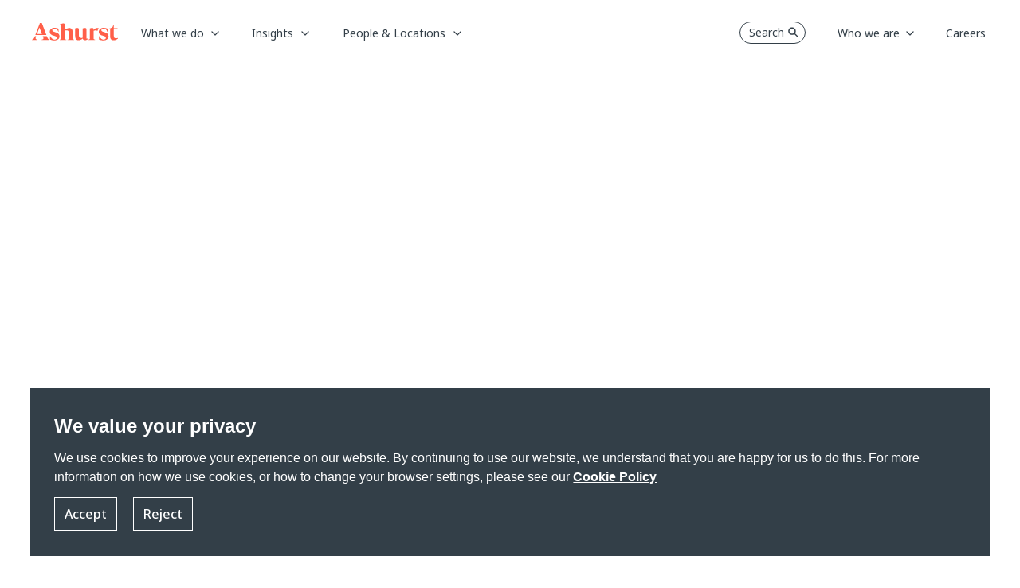

--- FILE ---
content_type: text/html; charset=utf-8
request_url: https://www.ashurst.com/en/insights/amendments-to-china-anti-monopoly-law-4-key-themes/
body_size: 22922
content:
<!DOCTYPE html><html class="no-js" lang="en"><head><meta charset="utf-8" /><meta http-equiv="X-UA-Compatible" content="IE=edge" /><meta name="viewport" content="width=device-width, initial-scale=1" /><link rel="preconnect" href="https://fonts.googleapis.com" /><link rel="preconnect" href="https://fonts.gstatic.com" crossorigin /><link href="https://fonts.googleapis.com/css2?family=Noto+Sans:wght@400;500;700&display=swap" rel="stylesheet" /><link rel="preload" href="/-/media/Themes/Websites/AshurstSXA/AshurstSXA/fonts/FedraDisplay/WF-2.woff2" as="font" type="font/woff2" crossorigin><link rel="preload" href="/-/media/Themes/Websites/AshurstSXA/AshurstSXA/fonts/FedraDisplay/WF-1.woff" as="font" type="font/woff" crossorigin><link href="/-/media/Feature/Experience-Accelerator/Bootstrap-5/Bootstrap-5/Styles/optimized-min.css?rev=5e51cba8091e4b6e84fc480d181acc1c&t=20230503T155952Z&hash=498BD27385ADDFF476719978B96B7367" rel="stylesheet" /><link href="/-/media/Base-Themes/Core-Libraries/styles/optimized-min.css?rev=8559c3b788544f91b266ac01fc689cba&t=20221217T134149Z&hash=E9A97036DDFDA5A0058912E4B01E2D03" rel="stylesheet" /><link href="/-/media/Base-Themes/Main-Theme/styles/optimized-min.css?rev=9080fa7dd6cc4913a890f7d9322c9143&t=20230802T172936Z&hash=8562C9465908F503C9F5C3096DA80C02" rel="stylesheet" /><link href="/-/media/Themes/Websites/Base/Base/styles/optimized-min.css?rev=a83a1c8728af4c46a374d09971005128&t=20260114T173005Z&hash=A7053794313A77C8D1CC483B1EB5E334" rel="stylesheet" /><link href="/-/media/Themes/Websites/AshurstSXA/AshurstSXA/styles/optimized-min.css?rev=3b6f47daaad245d3910f239aaeacc1aa&t=20260114T172953Z&hash=6074A88CDBF37C621EB8696DA0FBDBC9" rel="stylesheet" /><title>Amendments to China Anti-Monopoly Law 4 key themes</title><link href="/-/media/Project/Websites/AshurstSXA/favicon.ico?rev=0f12e32b31854098b1753d6cac3bba99&amp;sc_lang=en" rel="shortcut icon" /><link rel="canonical" href="https://www.ashurst.com/en/insights/amendments-to-china-anti-monopoly-law-4-key-themes/"><meta name="description" content="China&#39;s Anti-Monopoly Law (AML) has been amended for the first time since it came into force in 2008.  The amended AML will come into force on 1 August 2022.  The amendments are significant and will impact businesses.The amendments can be grouped into, and characterised by, the following four themes: (1) Greater discretion on mergers(2) Clarifications on approaches to vertical arrangements(3) Focus on the digital economy (4) Increased penaltiesThe amended AML will come into force on 1 August 2022.  "/><meta property="og:type" content="website" /><meta property="og:site_name" content="Ashurst" /><meta property="og:url" content="https://www.ashurst.com/en/insights/amendments-to-china-anti-monopoly-law-4-key-themes/" /><meta property="og:title" content="Amendments to China Anti-Monopoly Law 4 key themes" /><meta property="og:description" content="China&#39;s Anti-Monopoly Law (AML) has been amended for the first time since it came into force in 2008.  The amended AML will come into force on 1 August 2022.  The amendments are significant and will impact businesses.The amendments can be grouped into, and characterised by, the following four themes: (1) Greater discretion on mergers(2) Clarifications on approaches to vertical arrangements(3) Focus on the digital economy (4) Increased penaltiesThe amended AML will come into force on 1 August 2022.  " /><meta property="og:image" content="/-/media/Ashurst/Images/News-and-Insights/OpenGraph/defaults/legal-update.jpg?h=839&amp;w=1440&amp;rev=a738623e5e2a4a359586fe668cbef36d&amp;sc_lang=en&amp;hash=7BC28932727397F5B55A4060535E65BB" /><meta name="twitter:card" content="summary_large_image" /><meta name="twitter:site" content="Ashurst" /><meta name="twitter:url" content="https://www.ashurst.com/en/insights/amendments-to-china-anti-monopoly-law-4-key-themes/" /><meta name="twitter:title" content="Amendments to China Anti-Monopoly Law 4 key themes" /><meta name="twitter:description" content="China&#39;s Anti-Monopoly Law (AML) has been amended for the first time since it came into force in 2008.  The amended AML will come into force on 1 August 2022.  The amendments are significant and will impact businesses.The amendments can be grouped into, and characterised by, the following four themes: (1) Greater discretion on mergers(2) Clarifications on approaches to vertical arrangements(3) Focus on the digital economy (4) Increased penaltiesThe amended AML will come into force on 1 August 2022.  " /><meta name="twitter:image:src" content="/-/media/Ashurst/Images/Site/R009046_Insights-Generic-1-1440x450.jpg?h=450&amp;w=1440&amp;rev=26cb3f9eebdd45d78d3297c2eb3f5191&amp;sc_lang=en&amp;hash=D1FE27A914BA04D49E89931C5608794E" /><script nonce="6gD9igoHv6aBguN+2Yok2eCrzdc=">window.dataLayer = window.dataLayer || [];function gtag() {dataLayer.push(arguments);}dataLayer.push({'pageType': 'Insights','pageTitle': 'Amendments to China Anti-Monopoly Law 4 key themes','category': 'Insights','sub-category': '2022'});dataLayer.push({"Legals":"Investigations,Intellectual Property","Regions":"Asia","Offices":"Brisbane,Melbourne,Sydney,Singapore,Tokyo,Shanghai,Beijing,Hong Kong","Countries":"China","Insights":"Legal Developments","Industries":"Technology,Infrastructure","People":"Angie Ng,Adelle Elhosni"});gtag('consent', 'default', {'ad_storage': 'denied','ad_user_data': 'denied','ad_personalization': 'denied','analytics_storage': 'denied'});</script><link href="https://www.googletagmanager.com/" rel="dns-prefetch" /><script nonce="6gD9igoHv6aBguN+2Yok2eCrzdc=">(function(w,d,s,l,i){w[l]=w[l]||[];w[l].push({'gtm.start':new Date().getTime(),event:'gtm.js'});var f=d.getElementsByTagName(s)[0],j=d.createElement(s),dl=l!='dataLayer'?'&l='+l:'';j.async=true;j.src='https://www.googletagmanager.com/gtm.js?id='+i+dl;var n=d.querySelector('[nonce]');n&&j.setAttribute('nonce',n.nonce||n.getAttribute('nonce'));f.parentNode.insertBefore(j,f);})(window, document, 'script', 'dataLayer', 'GTM-KBJ5QQ');</script></head><body class="default-device bodyclass"><div id="wrapper"><header><div id="header" class="container"><div class="row"><a class="sr-only sr-only-focusable skip-link" href="#content">Skip to main content</a><nav id="mainNav" class="navbar navbar-expand-md fixed-top header-sm grey-nav__header ")><a class="navbar-brand p-0 page-transition logo-default" href="/"><img src="/-/media/Ashurst/Images/Site/logo-white.svg?h=22&amp;w=110&amp;rev=1efd7a129f5b478394b19a6028fdfa7f&amp;hash=FD23F611FC417A18A9B8EE33385527D6" width="110" height="22" alt="Go to Ashurst home page" class="logo page-transition" /></a><a class="navbar-brand p-0 page-transition logo-coral" href="/"><img src="/-/media/Ashurst/Images/Site/logo-coral.svg?h=22&amp;w=110&amp;rev=bf3855d56c5a424eb8f600238c3dbd16&amp;hash=037DD36D81CF71619BAEDDEC15C57023" width="110" height="22" alt="Go to Ashurst home page" class="logo page-transition" /></a><button class="nav-mobile-search masthead-search">Search <span class="navbar-search-icon"></span></button><button class="navbar-toggler hamburger"type="button"id="open-menu-mobile"data-bs-toggle="collapse"data-bs-target="#mobile-navbar"aria-controls="navbar-collapse"aria-expanded="false"aria-label="Toggle navigation"><span class="navbar-toggler-icon"></span></button><div class="collapse navbar-collapse p-lg-0" id="navbarDesktop"><ul class="navbar-nav mr-auto left-navbar"><li class="nav-item dropdown has-megamenu whatwedo__subnav"><a class="nav-link dropdown-toggle parent" href="#"role="button" data-bs-toggle="dropdown" data-bs-auto-close="outside" aria-haspopup="true" aria-expanded="false"data-text="What we do">What we do</a><div class="dropdown-menu megamenu subNav-wrapper"><div class="top-position-subnav" id="spesific-subnav-top1"></div><ul class="row row-wrapper__subNav spesific-subnav"><li class="col-lg-3 col-3"><ul class="col-megamenu"><li><p class="title">Industry Sectors</p><ul><li><a href="/en/what-we-do/industries/banks/">Banks</a></li><li><a href="/en/what-we-do/industries/defence/">Defence</a></li><li><a href="/en/what-we-do/industries/energy/">Energy</a></li><li><a href="/en/what-we-do/industries/government/">Government</a></li><li><a href="/en/what-we-do/industries/infrastructure/">Infrastructure</a></li><li><a href="/en/what-we-do/industries/mining/">Mining</a></li><li><a href="/en/what-we-do/industries/private-capital-and-funds/">Private Capital</a></li><li><a href="/en/what-we-do/industries/real-estate/">Real Estate</a></li><li><a href="/en/what-we-do/industries/sports/">Sports</a></li><li><a href="/en/what-we-do/industries/technology/">Technology</a></li></ul></li></ul></li><li class="col-lg-3 col-3"><ul class="col-megamenu"><li><p class="title">Megatrends</p><ul><li><a href="/en/what-we-do/solutions/sustainability-and-energy-transition/">Sustainability and Energy Transition</a></li><li><a href="/en/what-we-do/solutions/changing-global-dynamics/">Changing Global Dynamics</a></li><li><a href="/en/what-we-do/solutions/digitalisation/">Digitalisation</a></li><li><a href="/en/what-we-do/solutions/the-future-of-work-and-living/">The Future of Work and Living</a></li></ul></li></ul></li><li class="col-lg-3 col-3"><ul class="col-megamenu"><li class="has-submenu-level2"><p class="title">Services</p><ul><li><div class=""><a class="has-child"href="#"role="button"aria-expanded="false">Legal</a><div class="collapse wrapper-subnav-level2"><ul class="row__subNav-level2"><li><p class="title">All Legal Services</p><ul><li><a href="/en/what-we-do/services/ashurst-legal/antitrust-regulatory-and-trade/">Antitrust, Regulatory and Trade</a></li><li><a href="/en/what-we-do/services/ashurst-legal/banking-and-finance/">Banking and Finance</a></li><li><a href="/en/what-we-do/services/ashurst-legal/capital-markets/">Capital Markets</a></li><li><a href="/en/what-we-do/services/ashurst-legal/corporate-and-ma/">Corporate and M&amp;A</a></li><li><a href="/en/what-we-do/services/ashurst-legal/investigations/">Corporate Crime and Investigations</a></li><li><a href="/en/what-we-do/services/ashurst-legal/digital-assets-and-financial-innovation/">Digital Assets and Financial Innovation</a></li><li><a href="/en/what-we-do/services/ashurst-legal/digital-economy/">Digital Economy</a></li><li><a href="/en/what-we-do/services/ashurst-legal/dispute-resolution/">Dispute Resolution</a></li><li><a href="/en/what-we-do/services/ashurst-legal/employment/">Employment</a></li><li><a href="/en/what-we-do/services/ashurst-legal/financial-regulation/">Financial Regulation</a></li><li><a href="/en/what-we-do/services/ashurst-legal/fintech/">Fintech</a></li><li><a href="/en/what-we-do/services/ashurst-legal/global-payments/">Global Payments</a></li><li><a href="/en/what-we-do/services/ashurst-legal/intellectual-property/">Intellectual Property</a></li><li><a href="/en/what-we-do/services/ashurst-legal/international-arbitration/">International Arbitration</a></li><li><a href="/en/what-we-do/services/ashurst-legal/investment-funds/">Investment Funds</a></li><li><a href="/en/what-we-do/services/ashurst-legal/planning-environment-and-first-nations/">Planning, Environment and First Nations</a></li><li><a href="/en/what-we-do/services/ashurst-legal/projects-and-energy-transition/">Projects &amp; Energy Transition</a></li><li><a href="/en/what-we-do/services/ashurst-legal/real-estate/">Real Estate</a></li><li><a href="/en/what-we-do/services/ashurst-legal/restructuring-and-special-situations/">Restructuring &amp; Special Situations</a></li><li><a href="/en/what-we-do/services/ashurst-legal/tax/">Tax</a></li></ul></li></ul></div></div></li><li><div class=""><a class="has-child"href="#"role="button"aria-expanded="false">Risk Advisory</a><div class="collapse wrapper-subnav-level2"><ul class="row__subNav-level2"><li><p class="title"></p><ul><li><a href="/en/what-we-do/services/risk-advisory/">Risk Advisory</a></li></ul></li></ul></div></div></li><li><div class=""><a class="has-child"href="#"role="button"aria-expanded="false">Board Advisory</a><div class="collapse wrapper-subnav-level2"><ul class="row__subNav-level2"><li><p class="title"></p><ul><li><a href="/en/what-we-do/services/board-advisory/">Board Advisory</a></li></ul></li></ul></div></div></li><li><div class=""><a class="has-child"href="#"role="button"aria-expanded="false">Ashurst Advance </a><div class="collapse wrapper-subnav-level2"><ul class="row__subNav-level2"><li><p class="title"></p><ul><li><a href="/en/what-we-do/services/ashurst-advance/">Ashurst Advance</a></li></ul></li></ul></div></div></li><li><div class=""><a class="has-child"href="#"role="button"aria-expanded="false">Integrated Solutions</a><div class="collapse wrapper-subnav-level2"><ul class="row__subNav-level2"><li><p class="title"></p><ul><li><a href="/en/what-we-do/services/integrated-solutions/">Integrated Solutions</a></li><li><a href="/en/what-we-do/services/integrated-solutions/customer-promises-and-disclosures/">Customer Promises and Disclosures</a></li><li><a href="/en/what-we-do/services/integrated-solutions/enhancing-operational-resilience-solution/">Enhancing Operational Resilience</a></li><li><a href="/en/what-we-do/services/integrated-solutions/obligation-management-solution/">Obligation Management Solution</a></li><li><a href="/en/what-we-do/services/integrated-solutions/m-and-a-lifecycle-integrated-solution/">M&amp;A Lifecycle Solution</a></li><li><a href="/en/what-we-do/services/integrated-solutions/climate-transition-plan-assessment-solution/">Transition Plan Assessment Tool</a></li><li><a href="/en/what-we-do/services/integrated-solutions/xb-adviser/">XB Adviser</a></li></ul></li></ul></div></div></li></ul></li></ul></li><li class="col-lg-3 col-3"></li></ul></div></li><li class="nav-item dropdown has-megamenu generic__subnav"><a class="nav-link dropdown-toggle parent" href="#"role="button" data-bs-toggle="dropdown" data-bs-auto-close="outside" aria-haspopup="true" aria-expanded="false"data-text="Insights">Insights</a><div class="dropdown-menu megamenu subNav-wrapper"><ul class="row row-wrapper__subNav generic-subnav"><li class="col-lg-3 col-3"><ul class="col-megamenu"><li><p class="title">Trending Topics</p><ul><li><a href="/en/insights/australian-merger-reforms/">Australian merger reforms</a></li><li><a href="/en/insights/digital-assets-in-2026-what-to-watch/">Digital assets in 2026: What to watch</a></li><li><a href="/en/insights/international-arbitration-in-2026-5-themes-for-turbulent-times/">International arbitration in 2026: 5 themes for turbulent times </a></li><li><a href="/en/insights/ten-tax-predictions-for-the-global-real-estate-industry-in-2026/">Ten tax predictions for the global real estate industry in 2026</a></li><li><a href="https://www.ashurst.com/en/insights/russia-sanctions-tracker/">Russia Sanctions Tracker</a></li><li><a href="/en/insights/our-energy-predictions-for-2026/">Our Energy Predictions for 2026</a></li></ul></li></ul></li><li class="col-lg-3 col-3"><ul class="col-megamenu"><li><p class="title">Thought leadership</p><ul><li><a href="/en/insights/powering-change-series/">Powering Change Series</a></li><li><a href="/en/outpacing-change/">Outpacing change</a></li><li><a href="/en/futureforces/">Future Forces</a></li><li><a href="/en/insights/funds-insider-issue-12/">Funds Insider: Issue 12</a></li><li><a href="/en/insights/board-priorities-in-2026/">Board Priorities in 2026</a></li></ul></li></ul></li><li class="col-lg-3 col-3"><ul class="col-megamenu"><li><p class="title">Podcasts</p><ul><li><a href="/en/podcasts/esg-matters-podcasts/">ESG Matters @ Ashurst</a></li><li><a href="/en/podcasts/legal-outlook-podcasts/">Legal Outlook</a></li><li><a href="/en/podcasts/business-agenda-podcasts/">Business Agenda</a></li></ul></li></ul></li><li class="col-lg-3 col-3"><ul class="col-megamenu"><li class="link-individual"><a href="/en/insights/content-hubs/">Content Hubs</a></li><li class="link-individual"><a href="/en/insights/quickguides/">Quickguides</a></li><li class="link-individual"><a href="/en/insights/all-insights/">All Insights</a></li></ul></li></ul></div></li><li class="nav-item dropdown has-megamenu whatwedo__subnav"><a class="nav-link dropdown-toggle parent" href="#"role="button" data-bs-toggle="dropdown" data-bs-auto-close="outside" aria-haspopup="true" aria-expanded="false"data-text="People &amp; Locations">People &amp; Locations</a><div class="dropdown-menu megamenu subNav-wrapper"><div class="top-position-subnav" id="spesific-subnav-top1"></div><ul class="row row-wrapper__subNav spesific-subnav"><li class="col-lg-3 col-3"><ul class="col-megamenu"><li><p class="title">Our People</p><ul><li><a href="/en/people/">Find the right expert</a></li></ul></li><li class="has-submenu-level2"><p class="title">Our Locations</p><ul><li><div class=""><a class="has-child"href="#"role="button"aria-expanded="false">Africa</a><div class="collapse wrapper-subnav-level2"><ul class="row__subNav-level2"><li><p class="title">Africa</p><ul><li><a href="/en/our-locations/africa/">Africa</a></li><li><a href="/en/our-locations/casablanca/">Casablanca</a></li></ul></li></ul></div></div></li><li><div class=""><a class="has-child"href="#"role="button"aria-expanded="false">Asia Pacific</a><div class="collapse wrapper-subnav-level2"><ul class="row__subNav-level2"><li><p class="title">Asia Pacific</p><ul><li><a href="/en/our-locations/beijing/">Beijing</a></li><li><a href="/en/our-locations/hong-kong/">Hong Kong</a></li><li><a href="/en/our-locations/india/">India</a></li><li><a href="/en/our-locations/jakarta/">Jakarta</a></li><li><a href="/en/our-locations/port-moresby/">Port Moresby</a></li><li><a href="/en/our-locations/seoul/">Seoul</a></li><li><a href="/en/our-locations/shanghai/">Shanghai</a></li><li><a href="/en/our-locations/singapore/">Singapore</a></li><li><a href="/en/our-locations/singapore-risk-advisory/">Singapore (Ashurst Risk Advisory LLP Singapore Branch) </a></li><li><a href="/en/our-locations/tokyo/">Tokyo</a></li></ul></li></ul></div></div></li><li><div class=""><a class="has-child"href="#"role="button"aria-expanded="false">Australia</a><div class="collapse wrapper-subnav-level2"><ul class="row__subNav-level2"><li><p class="title">Australia</p><ul><li><a href="/en/our-locations/brisbane-ann-street/">Brisbane (Ann St)</a></li><li><a href="/en/our-locations/brisbane/">Brisbane (Eagle St)</a></li><li><a href="/en/our-locations/melbourne/">Melbourne</a></li><li><a href="/en/our-locations/perth/">Perth</a></li><li><a href="/en/our-locations/sydney/">Sydney</a></li></ul></li></ul></div></div></li><li><div class=""><a class="has-child"href="#"role="button"aria-expanded="false">Europe</a><div class="collapse wrapper-subnav-level2"><ul class="row__subNav-level2"><li><p class="title">Europe</p><ul><li><a href="/en/our-locations/brussels/">Brussels</a></li><li><a href="/en/our-locations/dublin/">Dublin</a></li><li><a href="/en/our-locations/frankfurt/">Frankfurt</a></li><li><a href="/en/our-locations/glasgow/">Glasgow</a></li><li><a href="/en/our-locations/krakow/">Krakow</a></li><li><a href="/en/our-locations/london/">London</a></li><li><a href="/en/our-locations/luxembourg/">Luxembourg</a></li><li><a href="/en/our-locations/madrid/">Madrid</a></li><li><a href="/en/our-locations/milan/">Milan</a></li><li><a href="/en/our-locations/munich/">Munich</a></li><li><a href="/en/our-locations/paris/">Paris</a></li></ul></li></ul></div></div></li><li><div class=""><a class="has-child"href="#"role="button"aria-expanded="false">Latin America</a><div class="collapse wrapper-subnav-level2"><ul class="row__subNav-level2"><li><p class="title">Latin America</p><ul><li><a href="/en/our-locations/latin-america/">Latin America</a></li></ul></li></ul></div></div></li><li><div class=""><a class="has-child"href="#"role="button"aria-expanded="false">Middle East</a><div class="collapse wrapper-subnav-level2"><ul class="row__subNav-level2"><li><p class="title">Middle East</p><ul><li><a href="/en/our-locations/abu-dhabi/">Abu Dhabi</a></li><li><a href="/en/our-locations/dubai/">Dubai</a></li><li><a href="/en/our-locations/jeddah/">Jeddah</a></li><li><a href="/en/our-locations/riyadh/">Riyadh</a></li></ul></li></ul></div></div></li><li><div class=""><a class="has-child"href="#"role="button"aria-expanded="false">North America</a><div class="collapse wrapper-subnav-level2"><ul class="row__subNav-level2"><li><p class="title">North America</p><ul><li><a href="/en/our-locations/austin/">Austin</a></li><li><a href="/en/our-locations/los-angeles/">Los Angeles</a></li><li><a href="/en/our-locations/new-york/">New York</a></li></ul></li></ul></div></div></li></ul></li></ul></li><li class="col-lg-3 col-3"></li><li class="col-lg-3 col-3"></li><li class="col-lg-3 col-3"></li></ul></div></li></ul><div class="row"><ul class="navbar-nav ms-auto right-navbar"><li class="nav-item"><button class="nav-desktop-search masthead-search">Search<span class="navbar-search-icon"></span></button></li><li class="nav-item dropdown has-megamenu generic__subnav"><a class="nav-link dropdown-toggle parent" href="#" id="Who_we_are"role="button" data-bs-toggle="dropdown" data-bs-auto-close="outside" aria-haspopup="true" aria-expanded="false"data-text="Who we are">Who we are</a><div class="dropdown-menu megamenu subNav-wrapper"><ul class="row row-wrapper__subNav generic-subnav"><li class="col-lg-3 col-3"></li><li class="col-lg-3 col-3"></li><li class="col-lg-3 col-3"><ul class="col-megamenu"><li><p class="title">About us</p><ul><li><a href="/en/who-we-are/our-story/">Our Story</a></li><li><a href="/en/who-we-are/leadership-and-governance/">Leadership &amp; Governance</a></li><li><a href="/en/who-we-are/responsible-business/">Responsible Business</a></li><li><a href="/en/who-we-are/alumni/">Alumni Community</a></li><li><a href="/en/who-we-are/partnerships/">Partnerships</a></li><li><a href="/en/who-we-are/our-news-work-market-recognition/ashurst-annual-business-report-2025/">Annual Business Report 2025</a></li></ul></li></ul></li><li class="col-lg-3 col-3"><ul class="col-megamenu"><li><p class="title">Media Centre</p><ul><li><a href="/en/who-we-are/media-contacts/">Media Contacts</a></li><li><a href="/en/who-we-are/our-news-work-market-recognition/">Firm News, Deals &amp; Awards</a></li></ul></li></ul></li></ul></div></li><li class="nav-item"><a class="nav-link"href="/en/careers/"data-text="Careers"><span>Careers</span></a></li></ul></div></div><div class="collapse navbar-collapse" id="mobile-navbar"><div class="mobile-header"><img id="logo-menu-mobile" src="/-/media/Ashurst/Images/Site/logo-ashurst-mobile.svg?h=22&amp;w=110&amp;rev=721eba6b69e54cbd8883181e686b5599&amp;sc_lang=en&amp;hash=2E539214B3561375D1A1B309CC60AA28" width="110" height="22" alt="" class="logo page-transition" /><button class="back-mainmenu" id="back-mainmenu"><span class="navbar-back-icon"></span>Main Menu</button><button class="back-mainmenu" id="back-mainmenu-level2"><span class="navbar-back-icon"></span><span id="back-level2-text"></span></button><button class="nav-mobile-search-overlay masthead-search">Search<span class="navbar-search-icon"></span></button><button class="navbar-toggler close-menu-mobile"type="button"data-bs-toggle="collapse"data-bs-target="#mobile-navbar"aria-expanded="false"aria-label="Close"><span class="navbar-close-icon"></span></button></div><ul class="navbar-nav mr-auto mobile-menu-wrapper"><li class="nav-item main-nav-item has-submenu"><a class="nav-link main-menu-level1"href="#"role="button"aria-expanded="false"aria-haspopup="true"data-text="What we do">What we do</a><div class="submenu-level1"><ul class="navbar-nav mr-auto link-list__submenu-level1"><li class="nav-item"><ul><li class="nav-item"><a class="nav-link dropdown-toggle main-menu-level2"href="#"role="button"data-bs-toggle="dropdown"aria-haspopup="true"aria-expanded="false">Industry Sectors</a><ul class="dropdown-menu submenu-level2"><li class="nav-item"><a class="nav-link" aria-haspopup="true"href="/en/what-we-do/industries/banks/">Banks</a></li><li class="nav-item"><a class="nav-link" aria-haspopup="true"href="/en/what-we-do/industries/defence/">Defence</a></li><li class="nav-item"><a class="nav-link" aria-haspopup="true"href="/en/what-we-do/industries/energy/">Energy</a></li><li class="nav-item"><a class="nav-link" aria-haspopup="true"href="/en/what-we-do/industries/government/">Government</a></li><li class="nav-item"><a class="nav-link" aria-haspopup="true"href="/en/what-we-do/industries/infrastructure/">Infrastructure</a></li><li class="nav-item"><a class="nav-link" aria-haspopup="true"href="/en/what-we-do/industries/mining/">Mining</a></li><li class="nav-item"><a class="nav-link" aria-haspopup="true"href="/en/what-we-do/industries/private-capital-and-funds/">Private Capital</a></li><li class="nav-item"><a class="nav-link" aria-haspopup="true"href="/en/what-we-do/industries/real-estate/">Real Estate</a></li><li class="nav-item"><a class="nav-link" aria-haspopup="true"href="/en/what-we-do/industries/sports/">Sports</a></li><li class="nav-item"><a class="nav-link" aria-haspopup="true"href="/en/what-we-do/industries/technology/">Technology</a></li></ul></li></ul></li><li class="nav-item"><ul><li class="nav-item"><a class="nav-link dropdown-toggle main-menu-level2"href="#"role="button"data-bs-toggle="dropdown"aria-haspopup="true"aria-expanded="false">Megatrends</a><ul class="dropdown-menu submenu-level2"><li class="nav-item"><a class="nav-link" aria-haspopup="true"href="/en/what-we-do/solutions/sustainability-and-energy-transition/">Sustainability and Energy Transition</a></li><li class="nav-item"><a class="nav-link" aria-haspopup="true"href="/en/what-we-do/solutions/changing-global-dynamics/">Changing Global Dynamics</a></li><li class="nav-item"><a class="nav-link" aria-haspopup="true"href="/en/what-we-do/solutions/digitalisation/">Digitalisation</a></li><li class="nav-item"><a class="nav-link" aria-haspopup="true"href="/en/what-we-do/solutions/the-future-of-work-and-living/">The Future of Work and Living</a></li></ul></li></ul></li><li class="nav-item dropdown has-submenu"><ul><li class="nav-item"><a class="nav-link dropdown-toggle main-menu-level2"href="#"role="button"data-bs-toggle="dropdown"data-bs-auto-close="false"aria-haspopup="true"aria-expanded="false">Services</a><ul class="dropdown-menu submenu-level2"><li class="nav-item has-submenu"><a class="nav-link main-menu-level3"href="#"role="button"aria-expanded="false"aria-haspopup="true">Legal</a><div class="submenu-level3"><ul class="navbar-nav mr-auto link-list__submenu-level3"><li class="nav-item no-submenu"><p class="title">All Legal Services</p><ul><li class="nav-item"><a class="nav-link" aria-haspopup="true"href="/en/what-we-do/services/ashurst-legal/antitrust-regulatory-and-trade/">Antitrust, Regulatory and Trade</a></li><li class="nav-item"><a class="nav-link" aria-haspopup="true"href="/en/what-we-do/services/ashurst-legal/banking-and-finance/">Banking and Finance</a></li><li class="nav-item"><a class="nav-link" aria-haspopup="true"href="/en/what-we-do/services/ashurst-legal/capital-markets/">Capital Markets</a></li><li class="nav-item"><a class="nav-link" aria-haspopup="true"href="/en/what-we-do/services/ashurst-legal/corporate-and-ma/">Corporate and M&amp;A</a></li><li class="nav-item"><a class="nav-link" aria-haspopup="true"href="/en/what-we-do/services/ashurst-legal/investigations/">Corporate Crime and Investigations</a></li><li class="nav-item"><a class="nav-link" aria-haspopup="true"href="/en/what-we-do/services/ashurst-legal/digital-assets-and-financial-innovation/">Digital Assets and Financial Innovation</a></li><li class="nav-item"><a class="nav-link" aria-haspopup="true"href="/en/what-we-do/services/ashurst-legal/digital-economy/">Digital Economy</a></li><li class="nav-item"><a class="nav-link" aria-haspopup="true"href="/en/what-we-do/services/ashurst-legal/dispute-resolution/">Dispute Resolution</a></li><li class="nav-item"><a class="nav-link" aria-haspopup="true"href="/en/what-we-do/services/ashurst-legal/employment/">Employment</a></li><li class="nav-item"><a class="nav-link" aria-haspopup="true"href="/en/what-we-do/services/ashurst-legal/financial-regulation/">Financial Regulation</a></li><li class="nav-item"><a class="nav-link" aria-haspopup="true"href="/en/what-we-do/services/ashurst-legal/fintech/">Fintech</a></li><li class="nav-item"><a class="nav-link" aria-haspopup="true"href="/en/what-we-do/services/ashurst-legal/global-payments/">Global Payments</a></li><li class="nav-item"><a class="nav-link" aria-haspopup="true"href="/en/what-we-do/services/ashurst-legal/intellectual-property/">Intellectual Property</a></li><li class="nav-item"><a class="nav-link" aria-haspopup="true"href="/en/what-we-do/services/ashurst-legal/international-arbitration/">International Arbitration</a></li><li class="nav-item"><a class="nav-link" aria-haspopup="true"href="/en/what-we-do/services/ashurst-legal/investment-funds/">Investment Funds</a></li><li class="nav-item"><a class="nav-link" aria-haspopup="true"href="/en/what-we-do/services/ashurst-legal/planning-environment-and-first-nations/">Planning, Environment and First Nations</a></li><li class="nav-item"><a class="nav-link" aria-haspopup="true"href="/en/what-we-do/services/ashurst-legal/projects-and-energy-transition/">Projects &amp; Energy Transition</a></li><li class="nav-item"><a class="nav-link" aria-haspopup="true"href="/en/what-we-do/services/ashurst-legal/real-estate/">Real Estate</a></li><li class="nav-item"><a class="nav-link" aria-haspopup="true"href="/en/what-we-do/services/ashurst-legal/restructuring-and-special-situations/">Restructuring &amp; Special Situations</a></li><li class="nav-item"><a class="nav-link" aria-haspopup="true"href="/en/what-we-do/services/ashurst-legal/tax/">Tax</a></li></ul></li></ul></div></li><li class="nav-item has-submenu"><a class="nav-link main-menu-level3"href="#"role="button"aria-expanded="false"aria-haspopup="true">Risk Advisory</a><div class="submenu-level3"><ul class="navbar-nav mr-auto link-list__submenu-level3"><li class="nav-item no-submenu"><p class="title"></p><ul><li class="nav-item"><a class="nav-link" aria-haspopup="true"href="/en/what-we-do/services/risk-advisory/">Risk Advisory</a></li></ul></li></ul></div></li><li class="nav-item has-submenu"><a class="nav-link main-menu-level3"href="#"role="button"aria-expanded="false"aria-haspopup="true">Board Advisory</a><div class="submenu-level3"><ul class="navbar-nav mr-auto link-list__submenu-level3"><li class="nav-item no-submenu"><p class="title"></p><ul><li class="nav-item"><a class="nav-link" aria-haspopup="true"href="/en/what-we-do/services/board-advisory/">Board Advisory</a></li></ul></li></ul></div></li><li class="nav-item has-submenu"><a class="nav-link main-menu-level3"href="#"role="button"aria-expanded="false"aria-haspopup="true">Ashurst Advance </a><div class="submenu-level3"><ul class="navbar-nav mr-auto link-list__submenu-level3"><li class="nav-item no-submenu"><p class="title"></p><ul><li class="nav-item"><a class="nav-link" aria-haspopup="true"href="/en/what-we-do/services/ashurst-advance/">Ashurst Advance</a></li></ul></li></ul></div></li><li class="nav-item has-submenu"><a class="nav-link main-menu-level3"href="#"role="button"aria-expanded="false"aria-haspopup="true">Integrated Solutions</a><div class="submenu-level3"><ul class="navbar-nav mr-auto link-list__submenu-level3"><li class="nav-item no-submenu"><p class="title"></p><ul><li class="nav-item"><a class="nav-link" aria-haspopup="true"href="/en/what-we-do/services/integrated-solutions/">Integrated Solutions</a></li><li class="nav-item"><a class="nav-link" aria-haspopup="true"href="/en/what-we-do/services/integrated-solutions/customer-promises-and-disclosures/">Customer Promises and Disclosures</a></li><li class="nav-item"><a class="nav-link" aria-haspopup="true"href="/en/what-we-do/services/integrated-solutions/enhancing-operational-resilience-solution/">Enhancing Operational Resilience</a></li><li class="nav-item"><a class="nav-link" aria-haspopup="true"href="/en/what-we-do/services/integrated-solutions/obligation-management-solution/">Obligation Management Solution</a></li><li class="nav-item"><a class="nav-link" aria-haspopup="true"href="/en/what-we-do/services/integrated-solutions/m-and-a-lifecycle-integrated-solution/">M&amp;A Lifecycle Solution</a></li><li class="nav-item"><a class="nav-link" aria-haspopup="true"href="/en/what-we-do/services/integrated-solutions/climate-transition-plan-assessment-solution/">Transition Plan Assessment Tool</a></li><li class="nav-item"><a class="nav-link" aria-haspopup="true"href="/en/what-we-do/services/integrated-solutions/xb-adviser/">XB Adviser</a></li></ul></li></ul></div></li></ul></li></ul></li></ul></div></li><li class="nav-item main-nav-item has-submenu"><a class="nav-link main-menu-level1"href="#"role="button"aria-expanded="false"aria-haspopup="true"data-text="Insights">Insights</a><div class="submenu-level1"><ul class="navbar-nav mr-auto link-list__submenu-level1"><li class="nav-item"><ul><li class="nav-item"><p class="title">Trending Topics</p><ul><li class="nav-item"><a class="nav-link" aria-haspopup="true" href="/en/insights/australian-merger-reforms/">Australian merger reforms</a></li><li class="nav-item"><a class="nav-link" aria-haspopup="true" href="/en/insights/digital-assets-in-2026-what-to-watch/">Digital assets in 2026: What to watch</a></li><li class="nav-item"><a class="nav-link" aria-haspopup="true" href="/en/insights/international-arbitration-in-2026-5-themes-for-turbulent-times/">International arbitration in 2026: 5 themes for turbulent times </a></li><li class="nav-item"><a class="nav-link" aria-haspopup="true" href="/en/insights/ten-tax-predictions-for-the-global-real-estate-industry-in-2026/">Ten tax predictions for the global real estate industry in 2026</a></li><li class="nav-item"><a class="nav-link" aria-haspopup="true" href="https://www.ashurst.com/en/insights/russia-sanctions-tracker/">Russia Sanctions Tracker</a></li><li class="nav-item"><a class="nav-link" aria-haspopup="true" href="/en/insights/our-energy-predictions-for-2026/">Our Energy Predictions for 2026</a></li></ul></li></ul></li><li class="nav-item"><ul><li class="nav-item"><p class="title">Thought leadership</p><ul><li class="nav-item"><a class="nav-link" aria-haspopup="true" href="/en/insights/powering-change-series/">Powering Change Series</a></li><li class="nav-item"><a class="nav-link" aria-haspopup="true" href="/en/outpacing-change/">Outpacing change</a></li><li class="nav-item"><a class="nav-link" aria-haspopup="true" href="/en/futureforces/">Future Forces</a></li><li class="nav-item"><a class="nav-link" aria-haspopup="true" href="/en/insights/funds-insider-issue-12/">Funds Insider: Issue 12</a></li><li class="nav-item"><a class="nav-link" aria-haspopup="true" href="/en/insights/board-priorities-in-2026/">Board Priorities in 2026</a></li></ul></li></ul></li><li class="nav-item"><ul><li class="nav-item"><p class="title">Podcasts</p><ul><li class="nav-item"><a class="nav-link" aria-haspopup="true" href="/en/podcasts/esg-matters-podcasts/">ESG Matters @ Ashurst</a></li><li class="nav-item"><a class="nav-link" aria-haspopup="true" href="/en/podcasts/legal-outlook-podcasts/">Legal Outlook</a></li><li class="nav-item"><a class="nav-link" aria-haspopup="true" href="/en/podcasts/business-agenda-podcasts/">Business Agenda</a></li></ul></li></ul></li><li class="nav-item"><ul><li class="nav-item individual-link"><a class="nav-link" aria-haspopup="true" href="/en/insights/content-hubs/">Content Hubs</a></li></ul></li><li class="nav-item"><ul><li class="nav-item individual-link"><a class="nav-link" aria-haspopup="true" href="/en/insights/quickguides/">Quickguides</a></li></ul></li><li class="nav-item"><ul><li class="nav-item individual-link"><a class="nav-link" aria-haspopup="true" href="/en/insights/all-insights/">All Insights</a></li></ul></li></ul></div></li><li class="nav-item main-nav-item has-submenu"><a class="nav-link main-menu-level1"href="#"role="button"aria-expanded="false"aria-haspopup="true"data-text="People &amp; Locations">People &amp; Locations</a><div class="submenu-level1"><ul class="navbar-nav mr-auto link-list__submenu-level1"><li class="nav-item"><ul><li class="nav-item"><p class="title">Our People</p><ul><li class="nav-item"><a class="nav-link" aria-haspopup="true" href="/en/people/">Find the right expert</a></li></ul></li></ul></li><li class="nav-item"><ul><li class="nav-item"><p class="title">Our Locations</p><ul><li class="nav-item has-submenu"><a class="nav-link main-menu-level3"href="#"role="button"aria-expanded="false"aria-haspopup="true">Africa</a><div class="submenu-level3"><ul class="navbar-nav mr-auto link-list__submenu-level3"><li class="nav-item no-submenu"><p class="title">Africa</p><ul><li class="nav-item"><a class="nav-link" aria-haspopup="true"href="/en/our-locations/africa/">Africa</a></li><li class="nav-item"><a class="nav-link" aria-haspopup="true"href="/en/our-locations/casablanca/">Casablanca</a></li></ul></li></ul></div></li><li class="nav-item has-submenu"><a class="nav-link main-menu-level3"href="#"role="button"aria-expanded="false"aria-haspopup="true">Asia Pacific</a><div class="submenu-level3"><ul class="navbar-nav mr-auto link-list__submenu-level3"><li class="nav-item no-submenu"><p class="title">Asia Pacific</p><ul><li class="nav-item"><a class="nav-link" aria-haspopup="true"href="/en/our-locations/beijing/">Beijing</a></li><li class="nav-item"><a class="nav-link" aria-haspopup="true"href="/en/our-locations/hong-kong/">Hong Kong</a></li><li class="nav-item"><a class="nav-link" aria-haspopup="true"href="/en/our-locations/india/">India</a></li><li class="nav-item"><a class="nav-link" aria-haspopup="true"href="/en/our-locations/jakarta/">Jakarta</a></li><li class="nav-item"><a class="nav-link" aria-haspopup="true"href="/en/our-locations/port-moresby/">Port Moresby</a></li><li class="nav-item"><a class="nav-link" aria-haspopup="true"href="/en/our-locations/seoul/">Seoul</a></li><li class="nav-item"><a class="nav-link" aria-haspopup="true"href="/en/our-locations/shanghai/">Shanghai</a></li><li class="nav-item"><a class="nav-link" aria-haspopup="true"href="/en/our-locations/singapore/">Singapore</a></li><li class="nav-item"><a class="nav-link" aria-haspopup="true"href="/en/our-locations/singapore-risk-advisory/">Singapore (Ashurst Risk Advisory LLP Singapore Branch) </a></li><li class="nav-item"><a class="nav-link" aria-haspopup="true"href="/en/our-locations/tokyo/">Tokyo</a></li></ul></li></ul></div></li><li class="nav-item has-submenu"><a class="nav-link main-menu-level3"href="#"role="button"aria-expanded="false"aria-haspopup="true">Australia</a><div class="submenu-level3"><ul class="navbar-nav mr-auto link-list__submenu-level3"><li class="nav-item no-submenu"><p class="title">Australia</p><ul><li class="nav-item"><a class="nav-link" aria-haspopup="true"href="/en/our-locations/brisbane-ann-street/">Brisbane (Ann St)</a></li><li class="nav-item"><a class="nav-link" aria-haspopup="true"href="/en/our-locations/brisbane/">Brisbane (Eagle St)</a></li><li class="nav-item"><a class="nav-link" aria-haspopup="true"href="/en/our-locations/melbourne/">Melbourne</a></li><li class="nav-item"><a class="nav-link" aria-haspopup="true"href="/en/our-locations/perth/">Perth</a></li><li class="nav-item"><a class="nav-link" aria-haspopup="true"href="/en/our-locations/sydney/">Sydney</a></li></ul></li></ul></div></li><li class="nav-item has-submenu"><a class="nav-link main-menu-level3"href="#"role="button"aria-expanded="false"aria-haspopup="true">Europe</a><div class="submenu-level3"><ul class="navbar-nav mr-auto link-list__submenu-level3"><li class="nav-item no-submenu"><p class="title">Europe</p><ul><li class="nav-item"><a class="nav-link" aria-haspopup="true"href="/en/our-locations/brussels/">Brussels</a></li><li class="nav-item"><a class="nav-link" aria-haspopup="true"href="/en/our-locations/dublin/">Dublin</a></li><li class="nav-item"><a class="nav-link" aria-haspopup="true"href="/en/our-locations/frankfurt/">Frankfurt</a></li><li class="nav-item"><a class="nav-link" aria-haspopup="true"href="/en/our-locations/glasgow/">Glasgow</a></li><li class="nav-item"><a class="nav-link" aria-haspopup="true"href="/en/our-locations/krakow/">Krakow</a></li><li class="nav-item"><a class="nav-link" aria-haspopup="true"href="/en/our-locations/london/">London</a></li><li class="nav-item"><a class="nav-link" aria-haspopup="true"href="/en/our-locations/luxembourg/">Luxembourg</a></li><li class="nav-item"><a class="nav-link" aria-haspopup="true"href="/en/our-locations/madrid/">Madrid</a></li><li class="nav-item"><a class="nav-link" aria-haspopup="true"href="/en/our-locations/milan/">Milan</a></li><li class="nav-item"><a class="nav-link" aria-haspopup="true"href="/en/our-locations/munich/">Munich</a></li><li class="nav-item"><a class="nav-link" aria-haspopup="true"href="/en/our-locations/paris/">Paris</a></li></ul></li></ul></div></li><li class="nav-item has-submenu"><a class="nav-link main-menu-level3"href="#"role="button"aria-expanded="false"aria-haspopup="true">Latin America</a><div class="submenu-level3"><ul class="navbar-nav mr-auto link-list__submenu-level3"><li class="nav-item no-submenu"><p class="title">Latin America</p><ul><li class="nav-item"><a class="nav-link" aria-haspopup="true"href="/en/our-locations/latin-america/">Latin America</a></li></ul></li></ul></div></li><li class="nav-item has-submenu"><a class="nav-link main-menu-level3"href="#"role="button"aria-expanded="false"aria-haspopup="true">Middle East</a><div class="submenu-level3"><ul class="navbar-nav mr-auto link-list__submenu-level3"><li class="nav-item no-submenu"><p class="title">Middle East</p><ul><li class="nav-item"><a class="nav-link" aria-haspopup="true"href="/en/our-locations/abu-dhabi/">Abu Dhabi</a></li><li class="nav-item"><a class="nav-link" aria-haspopup="true"href="/en/our-locations/dubai/">Dubai</a></li><li class="nav-item"><a class="nav-link" aria-haspopup="true"href="/en/our-locations/jeddah/">Jeddah</a></li><li class="nav-item"><a class="nav-link" aria-haspopup="true"href="/en/our-locations/riyadh/">Riyadh</a></li></ul></li></ul></div></li><li class="nav-item has-submenu"><a class="nav-link main-menu-level3"href="#"role="button"aria-expanded="false"aria-haspopup="true">North America</a><div class="submenu-level3"><ul class="navbar-nav mr-auto link-list__submenu-level3"><li class="nav-item no-submenu"><p class="title">North America</p><ul><li class="nav-item"><a class="nav-link" aria-haspopup="true"href="/en/our-locations/austin/">Austin</a></li><li class="nav-item"><a class="nav-link" aria-haspopup="true"href="/en/our-locations/los-angeles/">Los Angeles</a></li><li class="nav-item"><a class="nav-link" aria-haspopup="true"href="/en/our-locations/new-york/">New York</a></li></ul></li></ul></div></li></ul></li></ul></li></ul></div></li><div class="row"><li class="nav-item secondary-nav-item first-child has-submenu"><a class="nav-link main-menu-level1"href="#"role="button"aria-expanded="false"aria-haspopup="true"data-text="Who we are">Who we are</a><div class="submenu-level1"><ul class="navbar-nav mr-auto link-list__submenu-level1"><li class="nav-item"><ul><li class="nav-item"><a class="nav-link dropdown-toggle main-menu-level2"href="#"role="button"data-bs-toggle="dropdown"aria-haspopup="true"aria-expanded="false">About us</a><ul class="dropdown-menu submenu-level2"><li class="nav-item"><a class="nav-link" aria-haspopup="true"href="/en/who-we-are/our-story/">Our Story</a></li><li class="nav-item"><a class="nav-link" aria-haspopup="true"href="/en/who-we-are/leadership-and-governance/">Leadership &amp; Governance</a></li><li class="nav-item"><a class="nav-link" aria-haspopup="true"href="/en/who-we-are/responsible-business/">Responsible Business</a></li><li class="nav-item"><a class="nav-link" aria-haspopup="true"href="/en/who-we-are/alumni/">Alumni Community</a></li><li class="nav-item"><a class="nav-link" aria-haspopup="true"href="/en/who-we-are/partnerships/">Partnerships</a></li><li class="nav-item"><a class="nav-link" aria-haspopup="true"href="/en/who-we-are/our-news-work-market-recognition/ashurst-annual-business-report-2025/">Annual Business Report 2025</a></li></ul></li></ul></li><li class="nav-item"><ul><li class="nav-item"><a class="nav-link dropdown-toggle main-menu-level2"href="#"role="button"data-bs-toggle="dropdown"aria-haspopup="true"aria-expanded="false">Media Centre</a><ul class="dropdown-menu submenu-level2"><li class="nav-item"><a class="nav-link" aria-haspopup="true"href="/en/who-we-are/media-contacts/">Media Contacts</a></li><li class="nav-item"><a class="nav-link" aria-haspopup="true"href="/en/who-we-are/our-news-work-market-recognition/">Firm News, Deals &amp; Awards</a></li></ul></li></ul></li></ul></div></li><li class="nav-item secondary-nav-item"><a class="nav-link"aria-haspopup="true"href="/en/careers/"data-text="Careers">Careers</a></li></div><li><div class="submenu-clone" id="submenu-clone"></div></li><li><div class="clone-submenu-level1" id="clone-submenu-level1"></div></li></ul></div></nav><div class="component search-box search-box-desktop" data-properties='{"endpoint":"/en/sxa/search/results/","suggestionEndpoint":"/en/sxa/search/suggestions/","suggestionsMode":"ShowSearchResults","resultPage":"/en/search/","targetSignature":"","v":"{8F156FDA-C027-4DDA-91EA-A7EE31AD721F}","s":"{59289CF7-FA36-439A-A8D6-C22C1C5F909C}","p":8,"l":"","languageSource":"SearchResultsLanguage","searchResultsSignature":"globalsearch","itemid":"{A6C6A110-F06A-464E-B5FA-8F23B85137E2}","minSuggestionsTriggerCharacterCount":3}'><div class="component-content"><input type="text" class="search-box-input" autocomplete="off" name="textBoxSearch" maxlength="100" placeholder="Enter a search term" /><button class="search-box-button-with-redirect" type="submit">Search</button></div></div><div class="component search-box search-box-mobile" data-properties='{"endpoint":"/en/sxa/search/results/","suggestionEndpoint":"/en/sxa/search/suggestions/","suggestionsMode":"ShowSearchResults","resultPage":"/en/search/","targetSignature":"","v":"{E0713458-2870-41B9-AE2A-5ABF70FE94DB}","s":"{59289CF7-FA36-439A-A8D6-C22C1C5F909C}","p":8,"l":"","languageSource":"SearchResultsLanguage","searchResultsSignature":"globalsearch","itemid":"{A6C6A110-F06A-464E-B5FA-8F23B85137E2}","minSuggestionsTriggerCharacterCount":3}'><div class="component-content"><input type="text" class="search-box-input" autocomplete="off" name="textBoxSearch" maxlength="100" placeholder="Enter a search term" /><button class="search-box-button-with-redirect" type="submit">Search</button></div></div><div class="component rich-text"><div class="component-content"><div style="display:none"><div class="search-box-open">Open the search box</div><div class="search-box-close">Close the search box</div><div class="search-box-website-by-keyword">Search the website by keyword</div><div class="search-box-submit">Submit search</div><div class="search-box-view-all-result">View All Results</div><div class="search-result-links">Navigate to [page-title]</div><div class="search-load-more">Load more result</div><div class="search-box-content-by-keyword">Search for content by keyword</div><div class="search-filter">Filter results to include [content-type]</div><div class="search-sort">Sort the results list below</div><div class="search-filter-apply">Apply Filter</div><div class="search-filter-clear">Clear Filter</div><div class="search-filter-checkbox">The results will be filtered to [content-type]</div><div class="search-people-textbox">Search for Ashurst partners by name</div><div class="search-people-filter-industry">Filter profile results below by industry</div><div class="search-people-filter-service">Filter profile results below by service</div><div class="search-people-filter-location">Filter profile results below by location</div><div class="search-people-pagination-first">Navigate to first page of results</div><div class="search-people-pagination-last">Navigate to last of results</div><div class="search-people-pagination-page">Navigate to page [page-number] of results</div><div class="search-people-result-call">Reveal [profile-name]'s phone number below</div><div class="search-people-result-phone">Call [profile-name]'s phone number</div><div class="search-people-result-email">Email [profile-name]</div><div class="search-people-result-name">Go to [profile-name]'s profile</div><div class="button-search-apply">Apply</div><div class="button-search-clear">Clear selections</div><div class="button-search-filter">Filter</div></div>        </div></div></div></div></header><main><div id="content" class="container"><div class="row"><div id="" class="component row-component  pos-cc pt-3 pb-3 cov-cover "style=""><div class="container"><div class="row"><div class="col-12"></div><div class="col-12"><article vocab="https://schema.org/" typeof="NewsArticle" resource="#article" class="component article-block"><div class="row"><div class="article-content-header"><p property="about" class="article-subject-material"><ion-icon name="newspaper-sharp"></ion-icon>Legal development</p><h1 property="name" class="article-title">Amendments to China Anti-Monopoly Law 4 key themes    </h1><div class="d-flex article-info"><div class="left-info me-auto"><div class="article-date"><p property="datePublished">07 July 2022</p></div></div><div class="right-info ms-auto"><div class="link-lang"><span>View in </span><a href="/zh-cn/insights/amendments-to-china-anti-monopoly-law-4-key-themes/">中文</a></div><div class="link-share"><a href="#" class="addthis_button_compact" id="share-dekstop"><img src="/-/media/Themes/Websites/AshurstSXA/AshurstSXA/images/share-icon-orange.svg"alt="Share" /><span>Share</span></a><ul class="share-desktop-media"><li><a title="Click here to go to facebook"rel="noopener noreferrer"href="https://www.facebook.com/sharer/sharer.php?u=https://www.ashurst.com/en/insights/amendments-to-china-anti-monopoly-law-4-key-themes/&name=Amendments to China Anti-Monopoly Law 4 key themes&redirect_uri=http%3A%2F%2Fwww.facebook.com%2F"class="icn facebook"target="popup"tabindex="7200"><span class="icon-fb"></span></a></li><li><a title="LinkedIn"rel="noopener noreferrer"href="https://www.linkedin.com/shareArticle?mini=true&title=Amendments to China Anti-Monopoly Law 4 key themes&url=https://www.ashurst.com/en/insights/amendments-to-china-anti-monopoly-law-4-key-themes/"class="icn linkedin"target="popup"tabindex="7201"><span class="icon-linkedin"></span></a></li><li><a title="Mail"href="mailto:?subject=Amendments to China Anti-Monopoly Law 4 key themes&body=https://www.ashurst.com/en/insights/amendments-to-china-anti-monopoly-law-4-key-themes/"class="icn mail"tabindex="7202"><span class="icon-email"></span></a></li><li><a title="X"rel="noopener noreferrer"href="http://x.com/intent/post?text=Amendments to China Anti-Monopoly Law 4 key themes, https://www.ashurst.com/en/insights/amendments-to-china-anti-monopoly-law-4-key-themes/"class="icn twitter"target="popup"tabindex="7203"><span class="icon-twitter"></span></a></li></ul></div></div></div><div class="article-feature-img"><img src="/-/media/Ashurst/Images/Site/R009046_Insights-Generic-1-1440x450.jpg?h=450&amp;w=1440&amp;rev=26cb3f9eebdd45d78d3297c2eb3f5191&amp;sc_lang=en&amp;hash=D1FE27A914BA04D49E89931C5608794E" alt="Insight Hero Image" /></div><div class="d-flex right-info-mobile"><div class="me-auto link-lang"></div><div class="link-share"><a href="#" class="addthis_button_compact" id="share-mobile" aria-label="Share"><img src="/-/media/Themes/Websites/AshurstSXA/AshurstSXA/images/share-icon-black.svg"alt="Share" /></a><ul class="share-desktop-media"><li><a title="Click here to go to facebook"rel="noopener noreferrer"href="https://www.facebook.com/sharer/sharer.php?u=https://www.ashurst.com/en/insights/amendments-to-china-anti-monopoly-law-4-key-themes/&name=Amendments to China Anti-Monopoly Law 4 key themes&redirect_uri=http%3A%2F%2Fwww.facebook.com%2F"class="icn facebook"target="popup"tabindex="7200"><span class="icon-fb"></span></a></li><li><a title="LinkedIn"rel="noopener noreferrer"href="https://www.linkedin.com/shareArticle?mini=true&title=Amendments to China Anti-Monopoly Law 4 key themes&url=https://www.ashurst.com/en/insights/amendments-to-china-anti-monopoly-law-4-key-themes/"class="icn linkedin"target="popup"tabindex="7201"><span class="icon-linkedin"></span></a></li><li><a title="Mail"href="mailto:?subject=Amendments to China Anti-Monopoly Law 4 key themes&body=https://www.ashurst.com/en/insights/amendments-to-china-anti-monopoly-law-4-key-themes/"class="icn mail"tabindex="7202"><span class="icon-email"></span></a></li><li><a title="X"rel="noopener noreferrer"href="http://x.com/intent/post?text=Amendments to China Anti-Monopoly Law 4 key themes, https://www.ashurst.com/en/insights/amendments-to-china-anti-monopoly-law-4-key-themes/"class="icn twitter"target="popup"tabindex="7203"><span class="icon-twitter"></span></a></li></ul></div></div></div></div><div class="article--text d-flex"><div class="article-anchor"><ol id="article-anchor-list"></ol></div><div property="articleBody"><div class="article-bodytext"><div class="row"><div class="component rich-text col-12"><div class="component-content"><p>China's Anti-Monopoly Law (<strong>AML</strong>) has been amended for the first time since it came into force in 2008.&nbsp;&nbsp;</p><p>The amendments are significant and will impact businesses.&nbsp; They can be grouped into, and characterised by, the following four themes:&nbsp;</p><p>(1) Greater discretion on mergers<br />(2) Clarifications on approaches to vertical arrangements<br />(3) Focus on the digital economy<br />(4) Increased penalties</p><p>The amended AML will come into force on 1 August 2022.&nbsp;&nbsp;</p><h2 class="headingPadding">What you need to know</h2><ul><li>Notable changes to the Anti-Monopoly Law (<strong>AML</strong>) include the following:&nbsp;<ul><li>The State Administration for Market Regulation (<strong>SAMR</strong>) will have the ability to "stop the clock" or suspend the merger review process in specified circumstances.&nbsp; It will also have the express ability to investigate and enforce against mergers which do not exceed the notification thresholds but nevertheless have the effect or likely effect of eliminating and restricting competition in China.</li><li>Resale price maintenance will continue to be per se illegal prohibited in principle, unless undertakings are able to prove that this conduct did not result in anticompetitive effects.&nbsp;</li><li>A safe harbour provision (based on market shares) will be introduced to exempt certain vertical arrangements.</li><li>There are new provisions within the AML which address and target conduct undertaken by large technology companies (including digital platforms).</li><li>Penalties for breaches of the AML have significantly increased.&nbsp; Financial penalties may now be levied against individuals who participate in monopoly agreements.</li></ul></li></ul><ul><li>Going forward, the SAMR will be updating the relevant rules and regulations to take into account the amendments to the law.&nbsp; These amended rules and regulations will set out further guidance as to the implementation of the new and amended AML clauses.</li></ul><h2 class="headingPadding">What you need to do</h2><ul><li>Businesses should review their policies and strategies to ensure compliance with the amended AML.&nbsp;&nbsp;</li><li>Businesses should also watch out for the amended rules and regulations which accompany the AML - as these are expected to be instructive as to the application&nbsp;of the new and amended AML clauses.</li></ul><h3 class="headingPadding">Background&nbsp;</h3><p>On 24 June 2022, the Standing Committee of the National People's Congress of China adopted amendments to China's Anti-Monopoly Law (<strong>AML</strong>).&nbsp; The amended AML will come into force on 1 August 2022.&nbsp; This is the first set of amendments to the AML since it first came into force in 2008.&nbsp; The amendments are significant and will impact on businesses.<br /><br />This alert outlines the salient changes to the AML and implications for businesses.&nbsp; The changes can be grouped into the following 4 key themes:&nbsp;<br /><br />(1) Greater discretion on mergers<br /><br />(2) Clarifications on approaches to vertical arrangements<br /><br />(3) Focus on the digital economy<br /><br />(4) Increased penalties</p><h3 class="headingPadding">1. Greater discretion on mergers</h3><p>The amendments concerning merger control afford more discretion to the SAMR throughout the merger review process, and address perceived "loopholes" in the current merger regime.<br /><br />The key amendments to the AML relevant to merger control include:&nbsp;<span style="font-size: 20px; font-weight: 300; color: #333f48;"></span></p><h4 class="headingPadding">Article 26</h4><p>The SAMR will initiate investigations into transactions which do not exceed merger notification thresholds but nevertheless have or could have the effect of eliminating or restricting competition.<br /><br />This amendment is aimed at capturing "killer acquisitions" where an incumbent (ie, particularly in the digital industry) acquires an innovative target solely to pre-empt future competition.<br /><br />This amendment will be further bolstered by proposed changes to notification thresholds.&nbsp; The Draft Rules contain the following amended and new thresholds:</p><ul><li><span></span>the combined worldwide turnover threshold will be increased from RMB 10 billion (c. USD 1.49 billion) to RMB 12 billion (c. USD 1.79 billion); the combined China turnover threshold will be increased from RMB 2 billion (c. USD 299 million) to RMB 4 billion (c. USD 598 million); and the China turnover test applicable to one party alone will be increased from RMB 400 million (c. USD 59.8 million) to RMB 800 million (c. USD 119.6 million) (<strong>primary thresholds</strong>);&nbsp;</li><li>If the thresholds above have not been exceeded, transacting parties would need to check if the following supplementary&nbsp;thresholds have been exceeded before coming to a conclusion as to whether a notification is required:<ul><li>one party with China turnover exceeding RMB 100 billion (c. USD 14.9 billion); and another party (either the merging party or target) with either: (a) market value or valuation of RMB 800 million (c. USD 119.6 million) or above; and (b) more than 1/3 of worldwide turnover generated from China.</li></ul></li></ul><p>The proposed increase in primary thresholds is aimed at capturing transactions with greater impact in China and decreasing transaction costs for small to medium undertakings.&nbsp; The new supplementary thresholds are aimed at capturing killer acquisitions.</p><h4 class="headingPadding">Article 32</h4><p>A "stop the clock" regime will be introduced.&nbsp; The SAMR will have the power to suspend the merger review in the following circumstances: (i) where undertakings fail to provide necessary information or documentation; (ii) where new material facts which affect the review of the concentration need to be examined; and/or (iii) where conditions to be placed on the proposed concentration need to be further evaluated and a relevant undertaking makes a request for suspension.&nbsp;<br /><br />This amendment will afford the SAMR more time and flexibility to review mergers, particularly complex ones.&nbsp; Prior to the amendment, the maximum period for review of complex mergers is 180 calendar days.&nbsp; In practice, the SAMR extends review periods by requesting that transacting parties "pull and refile".&nbsp; With this amendment, we might see less &ldquo;pull and refile&rdquo; requests.&nbsp; Of note is the fact that the amended AML does not contain a maximum length of time in which the merger review can be suspended.</p><h4 class="headingPadding">Article 37</h4><p>The SAMR will improve its "classification" and "grading systems" for mergers.&nbsp; Critical areas of focus would include industries concerning "national development and livelihood".<br /><br />It is expected that the SAMR will focus on and prioritise reviews of transactions in specific sectors.&nbsp; In a previous iteration of the amended AML, this provision highlighted the following industries: "livelihood, finance, science, technology and media".&nbsp;</p><h4 class="headingPadding">Article 58</h4><p>Previously, fines were capped at RMB 500,000 (c. USD 75,000) for unreported mergers.&nbsp; This has been increased to: (a) up to RMB 5 million (c. USD 747,000) for unreported mergers which do not result in competition concerns; and (b) up to 10% of turnover for unreported mergers which would result in competition concerns.<br /><br />If, however, the SAMR considers the unreported merger to be a "serious violation", it would have the power to impose fines of between 2 to 5 times of the above penalties.<br /><br />This large increase in failure to file penalties is likely aimed at unreported mergers with significant impact on Chinese markets as well as on recalcitrant and repeat offenders.</p><h3 class="headingPadding">2. Clarifications on approaches to vertical arrangements&nbsp;</h3><p>Approaches to vertical arrangements have been clarified by the amendments.&nbsp; More clarifications are required, especially with regards to how the new safe harbour regime will be implemented.&nbsp;</p><h4 class="headingPadding">Article 18</h4><p>Resale price maintenance will continue to be prohibited in principle, unless undertakings are able to prove that this conduct did not result in anticompetitive effects.&nbsp;&nbsp;<br /><br />In addition, this article introduces a market share safe harbour in which vertical arrangements may be exempt.&nbsp; It is not clear, however, how the market share safe harbour will be applied to resale price maintenance.<br /><br />The Draft Rules state that the market share threshold is 15%.&nbsp;</p><h3 class="headingPadding">3. Focus on the digital economy</h3><p>Provisions which target conduct undertaken by digital economy businesses (in particular digital platforms) have been introduced.&nbsp; These additions are unsurprising given the focus of the Chinese Government on conduct in digital economy markets and the SAMR's recent enforcement actions against Chinese e-commerce platforms.&nbsp;</p><p>The key amendments to the AML relevant to the digital economy include:</p><h4 class="headingPadding">Article 1</h4><p>The objectives of the AML now include "encouraging innovation".<br /><br />This is a recognition of innovation as a key driver of competition in the Chinese and global economy.</p><h4 class="headingPadding">Article 9</h4><p>Undertakings shall not use data, algorithms, technology and capital advantages and platform rules to engage in monopolistic acts.</p><h4 class="headingPadding">Article 22&nbsp;</h4><p>Undertakings with a dominant market position shall not use data, algorithms and platform rules to engage in an abuse of dominance.&nbsp;</p><h3 class="headingPadding">4.<span> </span> Increased penalties&nbsp;</h3><p>The amendments increase penalties for various contraventions of the AML (see table below attached).&nbsp; Significantly, fines for individuals who are responsible for the conclusion of monopoly agreements have been introduced.&nbsp;&nbsp;</p><h4 class="headingPadding">Increased penalties for contravening conduct under the amended AML</h4><div class="c021-table-article"><table><thead><tr><th><strong>Contravening conduct</strong><br /></th><th><strong>Penalties</strong><br /></th></tr></thead><tbody><tr><td>Monopoly agreements which have been concluded<br /></td><td><p><strong>For businesses</strong></p><p><strong></strong>Fines of between 1% to 10% of turnover and confiscation of illegal gains</p><p>Fines of up to RMB 5 million (c. USD 747,000) in circumstances where an infringing undertaking has no turnover in the last year; credit records impacted<br /><sub>(new provision)</sub></p><p><strong>For trade associations</strong></p><p>Fines of up to RMB 3 million (c. USD 448,000); revocation of license; credit records impacted<br /><sub>(amended from a fine of up to RMB 500,000 (c. USD 75,000) and revocation of license)</sub></p><p><strong>For individuals<sup>1</sup>&nbsp;</strong></p><p>Fines of up to RMB 1 million (c. USD 149,000)<br /><sub>(new provision)</sub></p></td></tr><tr><td>Monopoly agreements which have <strong>not </strong>been concluded<br /></td><td><span>Fines of up to RMB 3 million&nbsp; (c. USD 448,000)&nbsp;&nbsp;<br /><sub>(amended from a fine of up to RMB 500,000 (c. USD 75,000))</sub></span><br /></td></tr><tr><td>Organisers and facilitators of monopoly agreements<br /></td><td>The penalties pertaining to monopoly agreements apply (as above)<br /></td></tr><tr><td>Failure to file mergers<br /></td><td><p><strong>Mergers with competition concerns</strong></p><p>Fines of up to 10% of sales revenue; other remedies including ceasing completion of the concentration, disposal of shares or assets, divesting part of the business or any other necessary measures to reinstate the position prior to the concentration</p><p><strong>Mergers with no competition concerns</strong></p><p>Fines of up to RMB 5 million&nbsp; (c. USD 747,000)&nbsp;&nbsp;<br /><sub>(amended from a fine of up to RMB 500,000 (c. USD 75,000) - no distinction previously made between concentrations that had competition concerns and concentrations that did not have competition concerns)</sub></p></td></tr><tr><td>Undertakings which fail to cooperate with an investigation by the SAMR<br /></td><td><p><strong>For businesses</strong></p><p>Fines of up to 1% of turnover in the last year; fines of up to RMB 5 million (c. USD 747,000) if the company had no turnover in the last year or if it is difficult to calculate the turnover in the last year; credit records impacted<br /><sub>(amended from fines of up to RMB 1 million (c. USD 149,000))</sub></p><p><strong>For individuals</strong></p><p>Fines of up to RMB 500,000 (c. USD 75,000)<br /><sub>(amended from fines of up to RMB 100,000 (c. USD 15,000))</sub></p><p>In addition, criminal liability applies where violations to the amended AML constitutes a crime.</p></td></tr><tr><td>Serious violations of the AML<br /></td><td>Between two to five times the amounts specified<br /><sub>(new provision)</sub></td></tr></tbody></table></div><h3 class="c021-table-article headingPadding">Concluding remarks</h3><p class="c021-table-article">Six implementing rules and regulations relevant to the AML<sup>2</sup>&nbsp; will be updated to reflect and further clarify the amendments.&nbsp; On 27 June 2022, the State Administration for Market Regulation (<strong>SAMR</strong>)&nbsp; (China's antitrust enforcement agency) released draft amendments to these rules and regulations for consultation.&nbsp; The consultation period concludes on 27 July 2022.<br /><br />Going forward, it is important for businesses to review their policies and strategies to ensure compliance with the amended AML.&nbsp; Businesses should also watch out for the final amendments to the Draft Rules as these are expected to be instructive as to the operation of the new and amended clauses of the AML.</p><p class="c021-table-article"><strong>Authors:</strong> <em><a rel="noopener noreferrer" href="https://www.ashurst.com/en/people/angie-ng/" target="_blank" tabindex="11938">Angie Ng</a> (Partner, Ashurst); Guan Yue (Partner, Guantao); and <a rel="noopener noreferrer" href="https://www.ashurst.com/en/people/adelle-elhosni/" target="_blank" tabindex="11939">Adelle Elhosni</a> (Senior Associate, Ashurst).&nbsp;<br /></em></p><p class="c021-table-article"><em>Special thanks also to Veronica Murdoch (Associate, Ashurst) for her contributions to this alert.</em></p><hr /><p><sub><em>1. This includes the undertaking's legal representative, person in charge or directly responsible person.</em></sub></p><p><sub><em>2.&nbsp;These are: (i) Regulations on the Merger Control Filing Thresholds; (ii) Provisions on Prohibition of Monopoly Agreements; (iii) Provisions on Prohibition of Abuse of Dominance; (iv) Provisions on the elimination and restriction of competition through the abuse of Intellectual Property Rights; (v) Provisions on the elimination and restriction of competition through abuse of administrative power; and (vi) Provisions on Merger Control Review.</em></sub></p>    </div></div></div></div></div></div></article></div></div></div></div><div id="" class="component row-component  pos-cc pt-0 pb-0 cov-cover "style=""><div class="container"><div class="row"><div class="col-12"></div><div class="col-12"><div class="row"></div></div></div></div></div><div id="" class="component row-component  pos-cc pt-3 pb-3 cov-cover "style=""><div class="container"><div class="row"><div class="col-12"></div><div class="col-12"><div class="row"><div class="component rich-text col-12"><div class="component-content"><p style="font-style: normal; font-weight: 400; font-family: Lato, sans-serif; font-size: 13px;">The information provided is not intended to be a comprehensive review of all developments in the law and practice, or to cover all aspects of those referred to.<br><span style="display: inline !important; font-family: Lato, sans-serif;">Readers should take legal advice before applying it to specific issues or transactions.</span></p>        </div></div></div></div></div></div></div><div id="" class="component row-component  pos-cc pt-3 pb-3 cov-cover bg-sand-light "style=""><div class="container"><div class="row"><div class="col-12"><h2 class="heading__column">Key Contacts</h2></div><div class="col-12"><div class="row"><div class="component profile-card-block"><div class="component-content"><ul class="profile-card__wrapper-item" id="datasource-A6C6A110-F06A-464E-B5FA-8F23B85137E2"><li class="profile-card__item"><div class="profile-card__item-details"><div class="profile-card__image"><img src="/-/media/Ashurst/Images/People-Profile-Synced-Images/Ms-Angie-Ng_303706/Ms-Angie-Ng_303706_Thumbnail.jpg?h=591&amp;w=493&amp;rev=d90f12332a6e48bda499c8325a84d4c7&amp;hash=731097C7E9207D8ECC270995BFC84FF1" alt="Angie Ng" /></div><div class="profile-card__info"><a class="profile-name-wrapper" href="/en/people/angie-ng/" aria-label="Go to Angie&#160;Ng&#39;s profile"><div class="profile-name"><h3>Angie Ng</h3></div><img src="data:image/svg+xml,%3Csvg width='16' height='16' viewBox='0 0 16 16' fill='none' xmlns='http://www.w3.org/2000/svg'%3E%3Cpath fill-rule='evenodd' clip-rule='evenodd' d='M8.37462 2.43945L13.9353 8.00011L8.37462 13.5608L7.31396 12.5001L11.814 8.00011L7.31396 3.50011L8.37462 2.43945Z' fill='%23ff5f49'/%3E%3Cpath fill-rule='evenodd' clip-rule='evenodd' d='M2.375 7.25H13V8.75H2.375V7.25Z' fill='%23ff5f49'/%3E%3C/svg%3E" /></a><p class="profile-title">Partner</p><p class="profile-location">Singapore</p><div class="profile-contact"><a href="#" class="profile-call" data-name="Angie Ng" aria-label="Reveal Angie&#160;Ng&#39;s phone number below"><span>Call</span></a><div class="profile-call-number hide"><div class="d-flex flex-column"><a href="tel:+65 6416 9525" data-name="Angie Ng" data-phone="+65 6416 9525" aria-label="Call Angie&#160;Ng on +65 6416 9525"><span>+65 6416 9525</span></a><a href="tel:+65 9728 5630" data-name="Angie Ng" data-phone="+65 9728 5630" aria-label="Call Angie&#160;Ng on +65 9728 5630"><span>+65 9728 5630</span></a></div></div><a href="mailto:Angie.Ng@ashurst.com" class="profile-mail" data-name="Angie Ng" data-email="Angie.Ng@ashurst.com" aria-label="Email Angie&#160;Ng"><span>Mail</span></a></div></div></div></li><li class="profile-card__item"><div class="profile-card__item-details"><div class="profile-card__image"><img src="/-/media/Ashurst/Images/People-Profile-Synced-Images/Ms-Adelle-Elhosni_213636/Ms-Adelle-Elhosni_213636_Thumbnail.jpg?h=591&amp;w=492&amp;rev=533a5a8a34b64d8e9c0c9ecb904a5630&amp;hash=8AD3EAB4F860E1429349A095CD31BA0A" alt="Adelle Elhosni" /></div><div class="profile-card__info"><a class="profile-name-wrapper" href="/en/people/adelle-elhosni/" aria-label="Go to Adelle&#160;Elhosni&#39;s profile"><div class="profile-name"><h3>Adelle Elhosni</h3></div><img src="data:image/svg+xml,%3Csvg width='16' height='16' viewBox='0 0 16 16' fill='none' xmlns='http://www.w3.org/2000/svg'%3E%3Cpath fill-rule='evenodd' clip-rule='evenodd' d='M8.37462 2.43945L13.9353 8.00011L8.37462 13.5608L7.31396 12.5001L11.814 8.00011L7.31396 3.50011L8.37462 2.43945Z' fill='%23ff5f49'/%3E%3Cpath fill-rule='evenodd' clip-rule='evenodd' d='M2.375 7.25H13V8.75H2.375V7.25Z' fill='%23ff5f49'/%3E%3C/svg%3E" /></a><p class="profile-title">Senior Associate </p><p class="profile-location">Abu Dhabi</p><div class="profile-contact"><a href="#" class="profile-call" data-name="Adelle Elhosni" aria-label="Reveal Adelle&#160;Elhosni&#39;s phone number below"><span>Call</span></a><div class="profile-call-number hide"><div class="d-flex flex-column"><a href="tel:+971 2 406 7236" data-name="Adelle Elhosni" data-phone="+971 2 406 7236" aria-label="Call Adelle&#160;Elhosni on +971 2 406 7236"><span>+971 2 406 7236</span></a><a href="tel:+971 50 717 9936" data-name="Adelle Elhosni" data-phone="+971 50 717 9936" aria-label="Call Adelle&#160;Elhosni on +971 50 717 9936"><span>+971 50 717 9936</span></a></div></div><a href="mailto:Adelle.Elhosni@ashurst.com" class="profile-mail" data-name="Adelle Elhosni" data-email="Adelle.Elhosni@ashurst.com" aria-label="Email Adelle&#160;Elhosni"><span>Mail</span></a></div></div></div></li></ul></div></div></div></div></div></div></div><div id="" class="component row-component  pos-cc pt-0 pb-0 cov-cover bg-sea-light "style=""><div class="container-fluid"><div class="row"><div class="col-12"></div><div class="col-12"><div class="row"></div></div></div></div></div></div></div></main><footer><div id="footer" class="container"><div class="row"><div class="row dark-style"><div class="col-lg-2 col-6 order-md-0 order-0 logo-footer-container"><a href="/"><img class="img-fluid" src="/-/media/Ashurst/Images/Site/logo-footer.svg?h=22&amp;w=110&amp;rev=066f71c06ecd40759c03b8428266bbf5&amp;hash=BF9CF8D6659E84F43C8231A91B7434D9" width="110" height="22" alt="logo footer" /></a></div><div class="col-lg-2 col-6 order-md-1 order-2"><ul class="link-list"><li><a href="/en/accessibility/">Accessibility</a></li><li><a href="/en/cookies/">Cookies</a></li><li><a href="/en/who-we-are/responsible-business/promoting-prosperity-in-our-communities/modern-slavery/modern-slavery-statement/">Modern Slavery Statement</a></li><li><a href="/en/speak-up-at-ashurst/">SpeakUp@Ashurst</a></li></ul></div><div class="col-lg-2 col-6 order-md-2 order-3"><ul class="link-list"><li><a href="/en/terms-of-use/">Terms of Use</a></li><li><a href="/en/fraud-alerts/">Fraud Alerts</a></li><li><a href="/en/legal-notices/">Legal Notices</a></li></ul></div><div class="col-lg-2 col-6 order-md-3 order-4"><ul class="link-list"><li><a href="/en/privacy-policy/">Privacy Policy</a></li><li><a href="/en/remote-workers/">Remote Workers</a></li><li><a href="/en/ai-at-ashurst/">AI at Ashurst</a></li></ul></div><div class="col-lg-2 col-6 order-md-4 order-5"><ul class="link-list"><li><a href="mailto:admin@ashurst.com?subject=Enquiry for Ashurst">Contact Us</a></li><li><a href="/en/publications-signup/">Publications signup</a></li><li><span>&#169; Ashurst. All rights reserved</span></li></ul></div><div class="col-lg-2 col-6 order-md-5 order-1 social-container"><ul class="social-list"><li><a href="https://www.x.com/ashurst/" target="_blank"><img src="/-/media/Ashurst/Images/Site/X-white.svg?h=22&amp;w=110&amp;rev=06c403b8439b43c5bab6ddeadf7f4c12&amp;hash=835A3B7636ABD5B4F90723660F75E26E" width="16" height="16" alt="X" /></a></li><li><a href="https://www.instagram.com/ashurst_official/" target="_blank"><img src="/-/media/Ashurst/Images/Site/social-instagram-white.svg?h=21&amp;w=20&amp;rev=9896c091907041c1a857873ed3c5f459&amp;hash=2B667AD50AEC009F245F848E27B06D4E" width="20" height="21" alt="Instagram" /></a></li><li><a href="https://www.linkedin.com/company/ashurst/" target="_blank"><img src="/-/media/Ashurst/Images/Site/social-linkedin-white.svg?h=21&amp;w=20&amp;rev=8056181f22bf4acf8fe09ede101bd40b&amp;hash=D4D827FB393A1A2C1112E491DF77FF56" width="20" height="21" alt="LinkedIn" /></a></li></ul></div></div><scripttype="text/javascript"src="//www.termsfeed.com/public/cookie-consent/4.1.0/cookie-consent.js"charset="UTF-8"></script><script nonce="d65c79ee139f4a2b89aaa130f3d6a7c1" type="text/javascript" charset="UTF-8">document.addEventListener('DOMContentLoaded', function () {cookieconsent.run({notice_banner_type: 'interstitial',consent_type: 'express',palette: 'dark',language: 'en',page_load_consent_levels: ['strictly-necessary'],notice_banner_reject_button_hide: false,preferences_center_close_button_hide: false,page_refresh_confirmation_buttons: false,website_name: 'Ashurst'});});</script></div></div></footer></div><script src="/-/media/Base-Themes/Core-Libraries/scripts/optimized-min.js?rev=2df704f4650b404ca833f0ac864e6582&t=20230802T172920Z&hash=9D127D1DAD004855D03EB752914B7571"></script><script src="/-/media/Base-Themes/XA-API/Scripts/optimized-min.js?rev=07c54b8142b046358f5010fc9a8928bb&t=20230802T172925Z&hash=5E92A6E4CC7069694BC86BA2588DE346"></script><script src="/-/media/Base-Themes/Main-Theme/scripts/optimized-min.js?rev=c9a49c26631d42e8867b97db1f10968f&t=20230802T172931Z&hash=CC21052CD5450FCAB5DA0C739A05B3D9"></script><script src="/-/media/Extension-Themes/Ashurst-Base-Search-Theme/Scripts/optimized-min.js?rev=86c74a938e8e49fbb6e6d6fcb056d3e8&t=20240327T171156Z&hash=1DCB888B5237430FC6136091EEA19C01"></script><script src="/-/media/Themes/Websites/Base/Base/scripts/pre-optimized-min.js?rev=9ec948f4368d414e9ebb36a9a9748f85&t=20260114T172145Z&hash=0DA07456E49C0F0AFCC8D12394BD8387"></script><script src="/-/media/Themes/Websites/AshurstSXA/AshurstSXA/scripts/pre-optimized-min.js?rev=a7e244ef27b945dd9786a8ad04bdf345&t=20260114T172127Z&hash=3DE2FD878CFFE64AA6325CDB97E62A65"></script>    </body></html>

--- FILE ---
content_type: text/css
request_url: https://www.ashurst.com/-/media/Themes/Websites/AshurstSXA/AshurstSXA/styles/optimized-min.css?rev=3b6f47daaad245d3910f239aaeacc1aa&t=20260114T172953Z&hash=6074A88CDBF37C621EB8696DA0FBDBC9
body_size: 134311
content:
@charset "UTF-8";@import url(https://fonts.googleapis.com/css?family=Open+Sans:300,300i,400,400i,600,600i,700,700i,800,800i&subset=cyrillic,cyrillic-ext,greek,greek-ext,latin-ext,vietnamese);.on-page-editor .accordion .toggle-content [scfieldtype="rich text"]{display:block}.accordion{padding:0;margin-bottom:10px}.accordion .active>.scEnabledChrome>.toggle-header .field-heading:before{content:""!important}.accordion .active>.toggle-header .field-heading:before{content:""!important}.accordion .toggle-header{cursor:pointer;background-color:transparent;border-bottom-width:1px;border-bottom-style:solid;border-bottom-color:#d2d2d2}.accordion .toggle-header:hover{background-color:transparent}.accordion .toggle-header .component{margin-top:0}.accordion .toggle-header .component.title{margin-top:0}.accordion .toggle-header .component .field-heading{font-size:16px;padding-left:34px;font-weight:400}.accordion .toggle-header .component .field-heading:before{display:inline-block;font:normal normal normal 14px/1 FontAwesome;font-size:inherit;text-rendering:auto;-webkit-font-smoothing:antialiased;-moz-osx-font-smoothing:grayscale;font-size:20px;position:absolute;display:block;content:"";top:50%;left:10px;transform:translateY(-50%);width:20px;height:20px}.accordion .toggle-header .label{padding:7px;text-align:left;display:block;background:0 0;position:relative;z-index:3}.accordion .toggle-header .label:after{content:"";display:table;clear:both}.accordion .toggle-content{padding:10px;background-color:transparent}.accordion .toggle-content:after{content:"";display:table;clear:both}.accordion .toggle-content .component{margin-top:0}.accordion .items{overflow:hidden}.accordion .item:last-child{border-bottom:none}.accordion-horizontal{perspective:1000;-webkit-backface-visibility:hidden;-webkit-tap-highlight-color:transparent}.accordion-horizontal.accordion-image .items .item{box-sizing:border-box;padding:0 0 0 50px;margin:0;min-height:300px;border-right-width:1px;border-right-style:solid;border-right-color:#d2d2d2}.accordion-horizontal.accordion-image .items .item.active .toggle-header{background:0 0!important}.accordion-horizontal.accordion-image .items .item.active .toggle-content{left:0!important}.accordion-horizontal.accordion-image .items .item .toggle-header{width:50px;border-right:none}.accordion-horizontal.accordion-image .items .item .toggle-header:before{left:0;right:0;margin:0 auto}.accordion-horizontal.accordion-image .items .item .toggle-content{padding:0}.accordion-horizontal .items{display:inline-flex;margin:0;padding:0;overflow:hidden}.accordion-horizontal .items .item{flex-grow:1;order:1;box-sizing:border-box;display:block;float:left;margin:0;padding:0 0 0 40px;min-height:250px;position:relative}.accordion-horizontal .items .item.active .toggle-header{background:0 0}.accordion-horizontal .items .item .toggle-header{box-sizing:border-box;position:absolute;z-index:11;top:0;left:0;padding:0;width:40px;min-height:100%;border-right:1px solid #d2d2d2;border-bottom:none;background:0 0}.accordion-horizontal .items .item .toggle-header .component{margin-top:0}.accordion-horizontal .items .item .toggle-header .label{transform-origin:50% 50%;transform:translateX(-50%) translateY(-50%) rotate(-90deg);box-sizing:border-box;position:absolute;left:50%;top:50%}.accordion-horizontal .items .item .toggle-header .label p{width:200px}.accordion-horizontal .items .item .toggle-header .label div.field-heading{width:220px;overflow:hidden;text-overflow:ellipsis;white-space:nowrap;line-height:16px}.accordion-horizontal .items .item .toggle-header .label div.field-heading span.scWebEditInput{width:220px;overflow:hidden;text-overflow:ellipsis;white-space:nowrap}.accordion-horizontal .items .item .toggle-content{box-sizing:border-box;position:absolute;top:0;left:auto;z-index:10;height:100%;overflow:hidden;text-align:left;padding:10px}.sxa-archive .level-1{display:block!important;padding-left:10px}.sxa-archive .level-1>li>.group-header{font-weight:700}.sxa-archive .group-header{position:relative}.sxa-archive .group-header:before{font-size:10px;font-size:1rem;display:inline-block;font:normal normal normal 14px/1 FontAwesome;font-size:inherit;text-rendering:auto;-webkit-font-smoothing:antialiased;-moz-osx-font-smoothing:grayscale;line-height:10px;position:absolute;content:"";top:50%;transform:translateY(-50%);left:-15px;padding:0}.sxa-archive .group-header.opened:before{content:""}.sxa-archive ul{display:none;margin-left:10px;cursor:pointer}.sxa-archive ul li{position:relative}.sxa-archive .archive-items{display:none}.sxa-archive .archive-items .archive-item{cursor:default}.sxa-archive .archive-items .archive-item a{background-color:transparent;text-decoration:none;font-size:1em;color:#747474;border-bottom:1px solid #89c6cc}.sxa-archive .archive-items .archive-item a:hover{color:#878787;text-decoration:none}.breadcrumb.component{background:0 0}.breadcrumb.component:after{content:"";display:table;clear:both}.breadcrumb.component.breadcrumb-navigation{overflow:visible}.breadcrumb.component a{text-decoration:none;font-size:15px;font-weight:400;color:#747474}.breadcrumb.component ol{list-style:none}.breadcrumb.component .field-title{display:inline-block}.breadcrumb.component .separator{margin:0 5px;display:inline-block;vertical-align:middle}.breadcrumb.component li{position:relative;display:block;float:left}.breadcrumb.component li>.navigation-title{display:inline-block;vertical-align:middle}.breadcrumb.component li>.navigation-title>a:hover{color:#15909c}.breadcrumb.component li.last .separator{display:none}.breadcrumb.component li.item-hide:hover>ol{display:none}.breadcrumb.component li:hover>ol{display:block;position:absolute;top:20px;left:auto;z-index:100}.breadcrumb.component li>ol{box-sizing:border-box;display:none;margin:0;background:#fff;border-width:1px;border-style:solid;border-color:#d2d2d2}.breadcrumb.component li>ol li{border-bottom-width:1px;border-bottom-style:solid;border-bottom-color:#d2d2d2;box-sizing:border-box;display:inline-block;vertical-align:middle;position:relative;float:none;margin:0;padding:2px 20px;width:100%;min-width:140px;cursor:pointer}.breadcrumb.component li>ol li .fa{float:left}.breadcrumb.component li>ol li:hover{background:#89c6cc;color:#fff}.breadcrumb.component li>ol li:hover a{color:#fff!important}.breadcrumb.component li>ol li:before{font-size:14px;font-size:1.4rem;display:inline-block;font:normal normal normal 14px/1 FontAwesome;font-size:inherit;text-rendering:auto;-webkit-font-smoothing:antialiased;-moz-osx-font-smoothing:grayscale;transform:translateY(-50%);position:absolute;content:"";top:50%;left:2px}.breadcrumb.component li>ol li>a{display:block;padding:2px 0 2px 10px}.breadcrumb.component li>ol li:last-child{border-bottom-width:0}.breadcrumb.breadcrumb-hide li{white-space:nowrap}.breadcrumb.breadcrumb-hide li.item-hide+li.item-hide{display:none}.breadcrumb.breadcrumb-hide li.item-hide a{display:none}.breadcrumb.breadcrumb-hide li.item-hide:before{content:"...";display:inline}.breadcrumb.breadcrumb-hide li.hide-full{display:none}.breadcrumb.triangle-separator .separator{display:inline-block;font:normal normal normal 14px/1 FontAwesome;font-size:inherit;text-rendering:auto;-webkit-font-smoothing:antialiased;-moz-osx-font-smoothing:grayscale;font-size:0}.breadcrumb.triangle-separator .separator:before{content:"";display:block;font-size:16px}.carousel{border-width:1px;border-style:solid;border-color:#d2d2d2;position:relative;box-sizing:border-box;padding:10px;text-align:center;background:#fff}.carousel .wrapper{padding-bottom:30px}.carousel .slides{position:relative}.carousel .slides:after{content:"";display:block;clear:both}.carousel .nav{margin-top:10px;display:-webkit-flex;display:flex;-webkit-flex-wrap:wrap;flex-wrap:wrap;padding-left:0;margin-bottom:0;list-style:none;-webkit-justify-content:center;justify-content:center;-webkit-align-items:center;align-items:center}.carousel .nav .nav-items{display:inline-block;position:relative;height:32px;min-width:20px;margin:0 15px;vertical-align:middle;cursor:pointer}.carousel .nav .nav-items:after,.carousel .nav .nav-items:before{background-image:url(../Images/player.png);content:"";display:block;position:absolute;top:0;bottom:0;width:9px}.carousel .nav .nav-items:before{left:-9px;background-position:-154px -152px}.carousel .nav .nav-items:after{right:-9px;background-position:-225px -152px}.carousel .nav .nav-items .sxa-bullets,.carousel .nav .nav-items .sxa-numbers{position:relative;height:32px;float:left;width:20px;box-sizing:border-box}.carousel .nav .nav-items .sxa-bullets:before{background-image:url(../Images/player.png);background-position:0 -152px;left:-10px;content:"";width:20px;height:32px;display:block;position:absolute;top:50%;left:50%;-webkit-transform:translate(-50%,-50%);transform:translate(-50%,-50%)}.carousel .nav .nav-items .sxa-bullets.active:before{background-position:-75px -152px}.carousel .nav .nav-items .sxa-numbers{padding-top:3px;background:url([data-uri]);background:linear-gradient(to bottom,#eee 0,#efefef 3%,#fbfbfb 16%,#fefefe 22%,#fff 34%,#fdfdfd 41%,#f7f7f7 50%,#e8e8e8 66%,#d5d5d5 78%,#cecece 84%,rgba(13,15,17,.44) 88%,rgba(13,15,17,.3) 94%,rgba(13,15,17,.12) 100%)}.carousel .nav .nav-items .sxa-numbers:hover{color:#878787}.carousel .nav .nav-items .sxa-numbers.active{font-weight:700}.carousel .nav .next-text,.carousel .nav .prev-text{position:relative;font-size:0;display:inline-block;vertical-align:middle;text-decoration:none;color:#000}.carousel .nav a.next-text:active,.carousel .nav a.next-text:hover{text-decoration:none;color:#878787}.carousel .nav a.next-text:after{content:"";display:inline-block;font:normal normal normal 14px/1 FontAwesome;font-size:inherit;text-rendering:auto;-webkit-font-smoothing:antialiased;-moz-osx-font-smoothing:grayscale;display:block;font-size:20px}.carousel .nav a.prev-text:active,.carousel .nav a.prev-text:hover{text-decoration:none}.carousel .nav a.prev-text:after{display:inline-block;font:normal normal normal 14px/1 FontAwesome;font-size:inherit;text-rendering:auto;-webkit-font-smoothing:antialiased;-moz-osx-font-smoothing:grayscale;content:"";display:block;font-size:20px}.carousel.image-full-size .carousel-body{height:auto;top:2%;opacity:.8}.carousel.image-full-size .carousel-link{left:auto;right:1%;bottom:2%;opacity:.8}.carousel .image-full-size img{width:100%!important;height:auto!important}.carousel .carousel.slide-hero>.component-content .carousel-inner .wrapper{padding-bottom:0}.carousel .carousel.slide-hero>.component-content .carousel-inner .wrapper .slides li.slide .component.content{padding-left:0;padding-right:0}.carousel .carousel.slide-hero>.component-content .carousel-inner .wrapper .slides li.slide .component.content .component-content .field-slideimage{min-height:200px}.carousel .carousel.slide-hero>.component-content .carousel-inner .wrapper .slides li.slide .component.content .component-content .slide-info{position:absolute;top:50%;left:50px;-webkit-transform:translate(0,-50%);transform:translate(0,-50%);z-index:999;background-color:transparent}.carousel .carousel.slide-hero>.component-content .carousel-inner .wrapper .nav{height:0;margin-top:0}.carousel .carousel.slide-hero>.component-content .carousel-inner .wrapper .nav .next-text,.carousel .carousel.slide-hero>.component-content .carousel-inner .wrapper .nav .prev-text{top:50%;bottom:auto;-webkit-transform:translateY(-50%);transform:translateY(-50%)}.carousel .carousel.slide-hero>.component-content .carousel-inner .wrapper .nav .nav-items{position:absolute;bottom:15px;left:50%;-webkit-transform:translateX(-50%);transform:translateX(-50%)}@media(max-width:768px){.carousel{padding:0}}.row.column-splitter{margin-left:0;margin-right:0;max-width:none}.row.column-splitter>div{padding-left:0;padding-right:0}.sxa-bordered{box-sizing:border-box}.sxa-bordered>.component-content{padding:0;border-width:1px;border-style:solid;border-color:#d2d2d2;border-radius:5px}.column-splitter,.row-splitter{box-sizing:border-box}.column-splitter .sxa-bordered,.row-splitter .sxa-bordered{padding:5px!important}.column-splitter .sxa-bordered .scEmptyPlaceholder,.column-splitter .sxa-bordered>.component,.row-splitter .sxa-bordered .scEmptyPlaceholder,.row-splitter .sxa-bordered>.component{border-width:1px;border-style:solid;border-color:#d2d2d2;border-radius:5px}.title-row-box{border-width:1px;border-style:solid;border-color:#d2d2d2;box-sizing:border-box;width:100%;height:87px;margin:0;padding:0;background:#f7f7f7}.title-row-box>.component-content{max-width:960px;margin:0 auto!important}.title-row-box>.component-content .title{display:inline-block;vertical-align:middle;box-sizing:border-box;margin:23px 0 0 0;padding:0}.title-row-box>.component-content .title h1{font-size:22px;font-size:2.2rem;border:none}@media only screen and (max-width:959px){.title-row-box>.component-content .title{margin:23px 0 0 20px}}.title-row-box>.component-content .rich-text{margin:0}.title-row-box>.component-content .rich-text h1,.title-row-box>.component-content .rich-text h2,.title-row-box>.component-content .rich-text h3,.title-row-box>.component-content .rich-text h4{margin:0;padding:0}.title-row-box>.component-content .breadcrumb{display:inline-block;vertical-align:middle;box-sizing:border-box;font-size:14px;font-size:1.4rem;margin:23px 0 0 0;padding:0;float:right;clear:both}@media only screen and (min-width:381px) and (max-width:959px){.title-row-box>.component-content .breadcrumb{margin:23px 20px 0 0}}@media only screen and (max-width:380px){.title-row-box>.component-content .breadcrumb{display:none}}@media only screen and (max-width:959px){.title-row-box .alpha{vertical-align:middle;box-sizing:border-box;width:auto!important;float:left}.title-row-box .omega{vertical-align:middle;box-sizing:border-box;width:auto!important;float:right}}.container{padding:0}.container .component-content:after{content:"";display:table;clear:both}.divider hr{margin:10px 0;border:0;height:0;border-top-width:1px;border-top-style:solid;border-top-color:#d2d2d2}.white-space-divider hr{border:none}.event-list li,.event-list li>.scLooseFrameZone{background:#fff;display:inline-flex;width:100%;align-items:center;color:#747474;flex-flow:row wrap}.event-list li:after,.event-list li>.scLooseFrameZone:after{content:"";display:table;clear:both}.event-list{background:0 0}.event-list .avi,.event-list .bmp,.event-list .doc,.event-list .docx,.event-list .field-filetypeicon>a>span,.event-list .gif,.event-list .jpeg,.event-list .jpg,.event-list .mov,.event-list .mp3,.event-list .mp4,.event-list .pdf,.event-list .png,.event-list .ppt,.event-list .pptx,.event-list .psd,.event-list .txt,.event-list .wma,.event-list .wmv,.event-list .xls,.event-list .xlsx,.event-list .zip{display:inline-block;box-sizing:border-box;font-weight:400;width:15px;height:21px;margin:0;padding:0;position:relative}.event-list .avi:before,.event-list .bmp:before,.event-list .doc:before,.event-list .docx:before,.event-list .field-filetypeicon>a>span:before,.event-list .gif:before,.event-list .jpeg:before,.event-list .jpg:before,.event-list .mov:before,.event-list .mp3:before,.event-list .mp4:before,.event-list .pdf:before,.event-list .png:before,.event-list .ppt:before,.event-list .pptx:before,.event-list .psd:before,.event-list .txt:before,.event-list .wma:before,.event-list .wmv:before,.event-list .xls:before,.event-list .xlsx:before,.event-list .zip:before{display:inline-block;font:normal normal normal 14px/1 FontAwesome;font-size:inherit;text-rendering:auto;-webkit-font-smoothing:antialiased;-moz-osx-font-smoothing:grayscale;font-size:16px!important;position:absolute;display:block;top:50%;margin:0;padding:0;transform:translateY(-50%)}.event-list .field-filetypeicon span:before{content:""}.event-list .field-filetypeicon .pdf:before{content:""}.event-list .field-filetypeicon .xls:before,.event-list .field-filetypeicon .xlsx:before{content:""}.event-list .field-filetypeicon .ppt:before,.event-list .field-filetypeicon .pptx:before{content:""}.event-list .field-filetypeicon .doc:before,.event-list .field-filetypeicon .docx:before{content:""}.event-list .field-filetypeicon .bmp:before,.event-list .field-filetypeicon .gif:before,.event-list .field-filetypeicon .jpeg:before,.event-list .field-filetypeicon .jpg:before,.event-list .field-filetypeicon .png:before,.event-list .field-filetypeicon .psd:before,.event-list .field-filetypeicon .tif:before{content:""}.event-list .field-filetypeicon .avi:before,.event-list .field-filetypeicon .divx:before,.event-list .field-filetypeicon .flv:before,.event-list .field-filetypeicon .gifv:before,.event-list .field-filetypeicon .h264:before,.event-list .field-filetypeicon .m4v:before,.event-list .field-filetypeicon .mk3d:before,.event-list .field-filetypeicon .mkv:before,.event-list .field-filetypeicon .mov:before,.event-list .field-filetypeicon .movie:before,.event-list .field-filetypeicon .mp4:before,.event-list .field-filetypeicon .mpg:before,.event-list .field-filetypeicon .oggv:before,.event-list .field-filetypeicon .rv:before,.event-list .field-filetypeicon .swf:before,.event-list .field-filetypeicon .vid:before,.event-list .field-filetypeicon .vp6:before,.event-list .field-filetypeicon .webm:before,.event-list .field-filetypeicon .wmv:before{content:""}.event-list .field-filetypeicon .aa:before,.event-list .field-filetypeicon .aac:before,.event-list .field-filetypeicon .aax:before,.event-list .field-filetypeicon .ac3:before,.event-list .field-filetypeicon .aif:before,.event-list .field-filetypeicon .aiff:before,.event-list .field-filetypeicon .amz:before,.event-list .field-filetypeicon .asx:before,.event-list .field-filetypeicon .au:before,.event-list .field-filetypeicon .avr:before,.event-list .field-filetypeicon .fla:before,.event-list .field-filetypeicon .flac:before,.event-list .field-filetypeicon .m3u:before,.event-list .field-filetypeicon .m4a:before,.event-list .field-filetypeicon .mid:before,.event-list .field-filetypeicon .midi:before,.event-list .field-filetypeicon .mka:before,.event-list .field-filetypeicon .mp3:before,.event-list .field-filetypeicon .mp4a:before,.event-list .field-filetypeicon .ogg:before,.event-list .field-filetypeicon .pcm:before,.event-list .field-filetypeicon .ra:before,.event-list .field-filetypeicon .rma:before,.event-list .field-filetypeicon .wav:before,.event-list .field-filetypeicon .wma:before,.event-list .field-filetypeicon .xwma:before{content:""}.event-list .field-filetypeicon .txt:before{content:""}.event-list .field-filetypeicon .dmg:before,.event-list .field-filetypeicon .gz:before,.event-list .field-filetypeicon .iso:before,.event-list .field-filetypeicon .rar:before,.event-list .field-filetypeicon .tar:before,.event-list .field-filetypeicon .zip:before,.event-list .field-filetypeicon .zipx:before{content:""}.event-list .field-filetypeicon .config:before,.event-list .field-filetypeicon .cpp:before,.event-list .field-filetypeicon .css:before,.event-list .field-filetypeicon .git:before,.event-list .field-filetypeicon .h:before,.event-list .field-filetypeicon .ini:before,.event-list .field-filetypeicon .js:before,.event-list .field-filetypeicon .py:before{content:""}.event-list .field-filetypeicon .apk:before,.event-list .field-filetypeicon .app:before,.event-list .field-filetypeicon .bat:before,.event-list .field-filetypeicon .deb:before,.event-list .field-filetypeicon .dll:before,.event-list .field-filetypeicon .exe:before,.event-list .field-filetypeicon .jar:before,.event-list .field-filetypeicon .msi:before,.event-list .field-filetypeicon .pl:before,.event-list .field-filetypeicon .prg:before,.event-list .field-filetypeicon .scr:before,.event-list .field-filetypeicon .sh:before,.event-list .field-filetypeicon .vb:before{content:""}.event-list .field-filetypeicon .asp:before,.event-list .field-filetypeicon .aspx:before,.event-list .field-filetypeicon .cfm:before,.event-list .field-filetypeicon .com:before,.event-list .field-filetypeicon .edu:before,.event-list .field-filetypeicon .gov:before,.event-list .field-filetypeicon .htm:before,.event-list .field-filetypeicon .html:before,.event-list .field-filetypeicon .jhtml:before,.event-list .field-filetypeicon .mil:before,.event-list .field-filetypeicon .net:before,.event-list .field-filetypeicon .org:before,.event-list .field-filetypeicon .php3:before,.event-list .field-filetypeicon .php4:before,.event-list .field-filetypeicon .php5:before,.event-list .field-filetypeicon .php:before,.event-list .field-filetypeicon .phtmle:before,.event-list .field-filetypeicon .xhtml:before{content:""}.event-list h1,.event-list h2,.event-list h3,.event-list h4,.event-list h5,.event-list h6{color:#222}.event-list h1,.event-list h2{margin:10px 0}.event-list h3,.event-list h4,.event-list p{margin:5px 0}.event-list h5,.event-list h6{margin:5px 0 0}.event-list strong{font-weight:700}.event-list ol,.event-list ul{padding-bottom:5px;padding-top:5px;margin-left:10px}.event-list li{font-size:13px;margin-left:15px}.event-list ul li{list-style:disc;list-style-position:inside}.event-list ol li{list-style:decimal;list-style-position:inside}.event-list a{color:#de232f;text-decoration:underline;font-size:1em}.event-list a:hover{color:#878787}.event-list table{height:auto!important;border:2px solid #d2d2d2}.event-list table,.event-list table td,.event-list table th,.event-list table tr{border:solid 2px #d2d2d2;background:#fff;border-collapse:collapse;vertical-align:middle}.event-list table td,.event-list table th,.event-list table tr{padding:5px}.event-list table caption{background-color:#f7f7f7;overflow:hidden;padding:10px;font-size:20px;font-weight:700;margin-left:0}.event-list table tr{border:none}.event-list table td,.event-list table th{border-width:2px 0 0 2px}.event-list table th{background-color:#fff;font-size:13px;font-weight:700;padding:7px}.event-list table th:first-child{border-left:0}.event-list table td:first-child{border-left:0}.event-list h1,.event-list h2,.event-list h3,.event-list h4,.event-list h5,.event-list h6{border-bottom-width:1px;border-bottom-style:solid;border-bottom-color:#89c6cc}.event-list ul{margin:10px 0}.event-list li{border-width:1px;border-style:solid;border-color:#d2d2d2;margin-left:0;box-sizing:border-box;padding:15px 15px 40px 15px;position:relative;margin:10px 0}.event-list li>.scLooseFrameZone>.scEmptyPlaceholder{flex-basis:100%}.event-list .event-list-time{order:1;flex-grow:1;font-weight:700;min-width:115px;max-width:20%}.event-list .event-list-time .scWebEditInput{display:inline}.event-list .event-list-info{order:1;flex-grow:2;margin:0 15px;max-width:75%}.event-list .event-list-name{font-size:16px;font-weight:700}.event-list .event-list-link,.event-list .event-list-place{position:absolute;bottom:5px;padding-left:15px}.event-list .event-list-link:before,.event-list .event-list-place:before{display:inline-block;font:normal normal normal 14px/1 FontAwesome;font-size:inherit;text-rendering:auto;-webkit-font-smoothing:antialiased;-moz-osx-font-smoothing:grayscale;transform:translateY(-50%);position:absolute;top:50%;left:0}.event-list .event-list-place{left:10px}.event-list .event-list-place:before{content:""}.event-list .event-list-link{right:10px}.event-list .event-list-link a{font-size:1em;color:#747474}.event-list .event-list-link a:hover{color:#878787;text-decoration:none;border-bottom:1px solid #89c6cc}.event-list .event-list-link:before{content:""}.event-list .scWebEditInput{font-family:"Open Sans",Helvetica,Verdana,Tahoma,sans-serif}.facebook-comments .fb-comments{width:100%}.facebook-comments .fb-comments>span{text-align:justify!important;width:100%!important}.facebook-comments .fb-comments>span>iframe{width:100%!important}.feed{background:0 0}.feed h1,.feed h2,.feed h3,.feed h4,.feed h5,.feed h6{border-bottom-width:1px;border-bottom-style:solid;border-bottom-color:#d2d2d2}.feed .feed-item{border-bottom-width:1px;border-bottom-style:solid;border-bottom-color:#d2d2d2;padding:10px 10px 10px 0;margin-left:10px;background:0 0}.feed .feed-title a{font-size:14px;font-size:1.4rem;text-decoration:none;font-weight:700;display:block}.feed .feed-datetime{font-size:11px;font-size:1.1rem;float:left}.feed .feed-author{font-size:11px;font-size:1.1rem;float:right}.feed .feed-description{font-size:13px;font-size:1.3rem;box-sizing:border-box;margin:5px;overflow:hidden;clear:both}.feed .feed-description img{margin:0 4px}.feed.feed-grid .feed-item{display:inline-block;vertical-align:top;box-sizing:border-box;border-width:1px;border-style:solid;border-color:#d2d2d2;width:32%;margin:0 1% 10px 0;padding:20px}@media only screen and (max-width:639px){.feed.feed-grid .feed-item{width:100%}}.field-editor{background:0 0;overflow:hidden}.field-editor .field-table{width:100%;border-collapse:collapse}.field-editor .field-table table{word-wrap:break-word;table-layout:fixed}.field-editor .field-table tbody{border:none;background:0 0}.field-editor .field-table tbody tr{background:0 0}.field-editor .field-table th{color:#000;padding:5px 10px;text-align:left;vertical-align:middle}.field-editor .field-table td{color:#747474;padding:5px 10px;text-align:left;vertical-align:middle}.field-editor.position-right .field-table td{text-align:right}.field-editor.position-center .field-table td{text-align:center}.file-list{background:0 0}.file-list h1,.file-list h2,.file-list h3,.file-list h4,.file-list h5,.file-list h6{color:#747474;border-bottom-width:1px;border-bottom-style:solid;border-bottom-color:transparent}.file-list li{margin:0 20px 5px 0}.file-list li *{color:#747474}.file-list .list-item{background:0 0;border-bottom-width:1px;border-bottom-style:solid;border-bottom-color:#89c6cc}.file-list .list-item a:hover{color:#878787}.file-list .list-item>.scEnabledChrome{width:100%}.file-list .list-item>.scEnabledChrome .scEmptyPlaceholder{width:100%;margin-left:0}.file-list .list-item>*,.file-list .list-item>.scEnabledChrome>*{flex-shrink:1;flex-grow:1;margin-left:5px}.file-list .list-item .field-filetypeicon>a{display:block}.file-list .list-item .field-filetypeicon span{display:block;height:17px}.file-list .list-item .field-filetypeicon span:before{font-size:18px}.file-list .field-customimage,.file-list .field-description,.file-list .field-linktext,.file-list .field-size{color:#747474;font-size:#747474}.file-list .field-linktext a{text-decoration:none}.file-list .avi,.file-list .bmp,.file-list .doc,.file-list .docx,.file-list .field-filetypeicon>a>span,.file-list .gif,.file-list .jpeg,.file-list .jpg,.file-list .mov,.file-list .mp3,.file-list .mp4,.file-list .pdf,.file-list .png,.file-list .ppt,.file-list .pptx,.file-list .psd,.file-list .txt,.file-list .wma,.file-list .wmv,.file-list .xls,.file-list .xlsx,.file-list .zip{display:inline-block;box-sizing:border-box;font-weight:400;width:15px;height:21px;margin:0;padding:0;position:relative}.file-list .avi:before,.file-list .bmp:before,.file-list .doc:before,.file-list .docx:before,.file-list .field-filetypeicon>a>span:before,.file-list .gif:before,.file-list .jpeg:before,.file-list .jpg:before,.file-list .mov:before,.file-list .mp3:before,.file-list .mp4:before,.file-list .pdf:before,.file-list .png:before,.file-list .ppt:before,.file-list .pptx:before,.file-list .psd:before,.file-list .txt:before,.file-list .wma:before,.file-list .wmv:before,.file-list .xls:before,.file-list .xlsx:before,.file-list .zip:before{display:inline-block;font:normal normal normal 14px/1 FontAwesome;font-size:inherit;text-rendering:auto;-webkit-font-smoothing:antialiased;-moz-osx-font-smoothing:grayscale;font-size:16px!important;position:absolute;display:block;top:50%;margin:0;padding:0;transform:translateY(-50%)}.file-list .field-filetypeicon span:before{content:""}.file-list .field-filetypeicon .pdf:before{content:""}.file-list .field-filetypeicon .xls:before,.file-list .field-filetypeicon .xlsx:before{content:""}.file-list .field-filetypeicon .ppt:before,.file-list .field-filetypeicon .pptx:before{content:""}.file-list .field-filetypeicon .doc:before,.file-list .field-filetypeicon .docx:before{content:""}.file-list .field-filetypeicon .bmp:before,.file-list .field-filetypeicon .gif:before,.file-list .field-filetypeicon .jpeg:before,.file-list .field-filetypeicon .jpg:before,.file-list .field-filetypeicon .png:before,.file-list .field-filetypeicon .psd:before,.file-list .field-filetypeicon .tif:before{content:""}.file-list .field-filetypeicon .avi:before,.file-list .field-filetypeicon .divx:before,.file-list .field-filetypeicon .flv:before,.file-list .field-filetypeicon .gifv:before,.file-list .field-filetypeicon .h264:before,.file-list .field-filetypeicon .m4v:before,.file-list .field-filetypeicon .mk3d:before,.file-list .field-filetypeicon .mkv:before,.file-list .field-filetypeicon .mov:before,.file-list .field-filetypeicon .movie:before,.file-list .field-filetypeicon .mp4:before,.file-list .field-filetypeicon .mpg:before,.file-list .field-filetypeicon .oggv:before,.file-list .field-filetypeicon .rv:before,.file-list .field-filetypeicon .swf:before,.file-list .field-filetypeicon .vid:before,.file-list .field-filetypeicon .vp6:before,.file-list .field-filetypeicon .webm:before,.file-list .field-filetypeicon .wmv:before{content:""}.file-list .field-filetypeicon .aa:before,.file-list .field-filetypeicon .aac:before,.file-list .field-filetypeicon .aax:before,.file-list .field-filetypeicon .ac3:before,.file-list .field-filetypeicon .aif:before,.file-list .field-filetypeicon .aiff:before,.file-list .field-filetypeicon .amz:before,.file-list .field-filetypeicon .asx:before,.file-list .field-filetypeicon .au:before,.file-list .field-filetypeicon .avr:before,.file-list .field-filetypeicon .fla:before,.file-list .field-filetypeicon .flac:before,.file-list .field-filetypeicon .m3u:before,.file-list .field-filetypeicon .m4a:before,.file-list .field-filetypeicon .mid:before,.file-list .field-filetypeicon .midi:before,.file-list .field-filetypeicon .mka:before,.file-list .field-filetypeicon .mp3:before,.file-list .field-filetypeicon .mp4a:before,.file-list .field-filetypeicon .ogg:before,.file-list .field-filetypeicon .pcm:before,.file-list .field-filetypeicon .ra:before,.file-list .field-filetypeicon .rma:before,.file-list .field-filetypeicon .wav:before,.file-list .field-filetypeicon .wma:before,.file-list .field-filetypeicon .xwma:before{content:""}.file-list .field-filetypeicon .txt:before{content:""}.file-list .field-filetypeicon .dmg:before,.file-list .field-filetypeicon .gz:before,.file-list .field-filetypeicon .iso:before,.file-list .field-filetypeicon .rar:before,.file-list .field-filetypeicon .tar:before,.file-list .field-filetypeicon .zip:before,.file-list .field-filetypeicon .zipx:before{content:""}.file-list .field-filetypeicon .config:before,.file-list .field-filetypeicon .cpp:before,.file-list .field-filetypeicon .css:before,.file-list .field-filetypeicon .git:before,.file-list .field-filetypeicon .h:before,.file-list .field-filetypeicon .ini:before,.file-list .field-filetypeicon .js:before,.file-list .field-filetypeicon .py:before{content:""}.file-list .field-filetypeicon .apk:before,.file-list .field-filetypeicon .app:before,.file-list .field-filetypeicon .bat:before,.file-list .field-filetypeicon .deb:before,.file-list .field-filetypeicon .dll:before,.file-list .field-filetypeicon .exe:before,.file-list .field-filetypeicon .jar:before,.file-list .field-filetypeicon .msi:before,.file-list .field-filetypeicon .pl:before,.file-list .field-filetypeicon .prg:before,.file-list .field-filetypeicon .scr:before,.file-list .field-filetypeicon .sh:before,.file-list .field-filetypeicon .vb:before{content:""}.file-list .field-filetypeicon .asp:before,.file-list .field-filetypeicon .aspx:before,.file-list .field-filetypeicon .cfm:before,.file-list .field-filetypeicon .com:before,.file-list .field-filetypeicon .edu:before,.file-list .field-filetypeicon .gov:before,.file-list .field-filetypeicon .htm:before,.file-list .field-filetypeicon .html:before,.file-list .field-filetypeicon .jhtml:before,.file-list .field-filetypeicon .mil:before,.file-list .field-filetypeicon .net:before,.file-list .field-filetypeicon .org:before,.file-list .field-filetypeicon .php3:before,.file-list .field-filetypeicon .php4:before,.file-list .field-filetypeicon .php5:before,.file-list .field-filetypeicon .php:before,.file-list .field-filetypeicon .phtmle:before,.file-list .field-filetypeicon .xhtml:before{content:""}.file-list.file-list-images .file-list-items li{display:inline-block;vertical-align:middle;box-sizing:border-box;width:30%}.file-list.file-list-files .component-content>ul li>.scLooseFrameZone,.file-list.file-list-files .component-content>ul>li{display:inline-flex;justify-content:space-between;align-items:center;width:100%}.file-list.file-list-files li{margin:0;padding-bottom:5px;padding-top:5px}.file-list.file-list-files li:last-child{padding-bottom:0}.file-list.file-list-files .field-filetypeicon{width:3%;order:1;min-width:23px}.file-list.file-list-files .field-filetypeicon span:before{font-size:20px}.file-list.file-list-files .field-title{order:1;padding:0;width:50%}.file-list.file-list-files .field-updated{order:1;width:45%;text-align:right}.file-list.file-list-files .field-linktext{order:1;text-align:center;font-weight:600}.file-list.file-list-horizontal .component-content>ul{display:flex;flex-wrap:wrap;margin-top:5px}.file-list.file-list-horizontal .component-content>ul>li{order:1}.file-list.file-list-horizontal li{flex-grow:1;align-self:flex-end;display:inline-block;vertical-align:middle;box-sizing:border-box;width:auto}.file-list.file-list-horizontal li .field-filetypeicon span{height:25px;width:100%}.file-list.file-list-horizontal li .field-filetypeicon span:before{font-size:24px!important;left:50%;top:50%;transform:translate(-50%,-50%)}.file-list.file-list-horizontal .list-item>*,.file-list.file-list-horizontal .list-item>.scEnabledChrome>*{display:block;text-align:center}.flash .flash-replaced embed{min-height:200px}.flip{background:0 0;perspective:1000}.flip h2{margin-bottom:5px}.flip .Side0,.flip .Side0_EDIT,.flip .Side1,.flip .Side1_EDIT{background:#fff;width:96%;padding:2%}.flip .Side0:after,.flip .Side0_EDIT:after,.flip .Side1:after,.flip .Side1_EDIT:after{content:"";display:table;clear:both}.flip .Side1_EDIT{margin-top:5px}.flip .flipsides{position:relative;word-wrap:break-word}.flip .Side0,.flip .Side1{border-width:1px;border-style:solid;border-color:#d2d2d2;box-sizing:border-box;-webkit-backface-visibility:hidden;backface-visibility:hidden;transition-property:transform;transition-duration:1s;transition-timing-function:ease-in;transform-style:preserve-3d;position:absolute;top:0;left:0;overflow:hidden;cursor:pointer;width:100%}.flip .Side0 .slide-content:after,.flip .Side0 .slide-heading:after,.flip .Side1 .slide-content:after,.flip .Side1 .slide-heading:after{content:"";display:table;clear:both}.flip .Side1{transform:rotateY(180deg);animation:slide0hide 1s ease-in 1s forwards}.flip.active .Side0{transform:rotateY(180deg);animation:slide0hide 1s ease-in 1s forwards}.flip.active .Side1{transform:rotateY(360deg);animation:slide1show 0s ease-in 1s forwards}.flip.flip-fade .Side0,.flip.flip-fade .Side1{transition-property:opacity}.flip.flip-fade .Side1{transform:rotateY(0);opacity:0}.flip.flip-fade.active .Side0{transform:rotateY(0);opacity:0}.flip.flip-fade.active .Side1{transform:rotateY(0);opacity:1}.flip.flip-slide-top .Side0,.flip.flip-slide-top .Side1{transition-property:height,visibility,padding-top;transition-duration:1s,1s,1s;transition-timing-function:linear,linear,linear;box-sizing:border-box}.flip.flip-slide-top .Side1{transform:rotateY(0);overflow:hidden;height:0;visibility:hidden;padding-top:0;padding-bottom:0}.flip.flip-slide-top .Side1 .slide-heading{margin-top:16px}.flip.flip-slide-top.active .Side0{transform:rotateY(0)}.flip.flip-slide-top.active .Side1{height:100%;transform:rotateY(0);visibility:visible;padding-top:0;padding-bottom:10px}.flip.flip-vertical .Side1{transform:rotateY(0);transform:rotateX(180deg)}.flip.flip-vertical.active .Side0{transform:rotateY(0);transform:rotateX(180deg)}.flip.flip-vertical.active .Side1{transform:rotateY(0);transform:rotateX(360deg)}.no-csstransforms3d .flip .Side1{display:none}.no-csstransforms3d .flip.active .Side0{display:none}.no-csstransforms3d .flip.active .Side1{display:block}.on-page-editor .flipsides{height:auto}.on-page-editor .flipsides .Side0,.on-page-editor .flipsides .Side1{margin-bottom:10px}@keyframes slide0hide{to{visibility:hidden}}@keyframes slide1show{to{visibility:visible}}.form{margin:10px 0;font-size:14px;overflow:hidden}.form table{width:100%}.form .scfSectionContent>div{margin:5px 0 0 0;padding:0}.form .scfSectionContent>div~div{margin:0}.form .scfSectionContent>div>div,.form .scfSectionContent>div>label{width:100%;display:block;padding:0}.form .has-feedback:after{content:"";display:table;clear:both}.form .scfRequired{display:none!important}.form fieldset{border-width:1px;border-style:solid;border-color:#d2d2d2;padding:15px;margin:10px 0;position:relative}.form fieldset legend{font-weight:700;padding:0 5px;font-size:16px;position:absolute;top:-33px;background:#fff;left:0}.form .scfSectionContent>div{box-sizing:border-box;margin:15px 0;border:1px dashed #808080;padding:10px;position:relative}.form .scfSectionContent>div:after{clear:both;content:"";display:block}.form .scfSectionContent>div:hover [class$=GeneralPanel]>[class$=UsefulInfo]{opacity:1}.form .scfSectionContent>div input,.form .scfSectionContent>div select{margin-left:5px}.form .scfSectionContent [class$=UsefulInfo]{transition:opacity .75s;box-sizing:border-box;opacity:0;font-size:12px;margin-left:5px;position:absolute;border-width:1px;border-style:solid;border-color:#d2d2d2;left:0;top:-15px;padding:4px 8px;max-width:98%;width:auto;background-color:#f5f5f5;color:#808080}.form input,.form select,.form textarea{border-width:1px;border-style:solid;border-color:#d2d2d2;padding:2px 4px;max-width:98%}.form .scfCaptcha input[type=text]{margin:0}.form .scfCaptchStrongTextPanel,.form .scfCaptchaLimitGeneralPanel{max-width:100%;width:auto}.form .scfCaptchaLabel{display:none}.form .scfSectionContent .scfCaptchaGeneralPanel embed{max-width:180px}.form input[type=image]{border:none}.form button,.form input[type=submit]{border-width:1px;border-style:solid;border-color:#d2d2d2;background:#fff;cursor:pointer;margin-left:0}.form input[type=file],.form input[type=password],.form input[type=text],.form textarea{display:inline-block;vertical-align:middle;box-sizing:border-box;border-bottom-width:1px;border-bottom-style:solid;border-bottom-color:#d2d2d2;width:95%;padding:2px}.form input[type=file]+span,.form input[type=password]+span,.form input[type=text]+span,.form textarea+span{display:inline-block;vertical-align:middle}.form input[type=file]{-webkit-appearance:none;-moz-appearance:none;appearance:none}.form input[type=radio]{position:absolute}.form input[type=radio]+label:before{content:"";position:absolute;top:2px;display:block;width:16px;height:16px;background-color:#fff}.form input[type=radio]+label:after{content:"";position:absolute;top:2px;display:block;width:16px;height:15px;background:image-url("radiobox.png")}.form input[type=radio]:checked+label:after{background-position:-16px 0}.form input[type=radio]+label{-webkit-user-select:none;-ms-user-select:none;user-select:none;padding-left:20px;margin-left:5px;position:relative}.form select{border-width:1px;border-style:solid;border-color:#d2d2d2;max-height:30px;position:relative;text-indent:2px}.form .scfListBox{background:0 0;max-height:none}.form .scfDateSelectorDay,.form .scfDateSelectorMonth,.form .scfDateSelectorYear{width:30%}.form.hints-below .scfSectionContent [class$=UsefulInfo]{position:static;opacity:1;max-width:100%;width:100%;margin:5px 0 0 5px}.form.labels-above label{box-sizing:border-box;display:block;width:100%;margin:0}.form.labels-above .scfCaptchaGeneralPanel,.form.labels-above .scfCheckBoxListGeneralPanel,.form.labels-above .scfConfirmPasswordGeneralPanel,.form.labels-above .scfCreditCardGeneralPanel,.form.labels-above .scfDateGeneralPanel,.form.labels-above .scfDatePickerGeneralPanel,.form.labels-above .scfDateSelectorGeneralPanel,.form.labels-above .scfDropListGeneralPanel,.form.labels-above .scfEmailGeneralPanel,.form.labels-above .scfFileUploadGeneralPanel,.form.labels-above .scfListBoxGeneralPanel,.form.labels-above .scfMultipleLineGeneralPanel,.form.labels-above .scfNumberGeneralPanel,.form.labels-above .scfPasswordGeneralPanel,.form.labels-above .scfRadioButtonListGeneralPanel,.form.labels-above .scfSingleLineGeneralPanel,.form.labels-above .scfSmsTelephoneGeneralPanel,.form.labels-above .scfTelephoneGeneralPanel{box-sizing:border-box;display:inline-block;vertical-align:middle;width:93%}.form.labels-above .scfSectionContent .scfRequired{margin:0 5px}.form.labels-above .scfMultipleLineGeneralPanel{width:95%}.form.labels-above .scfMultipleLineTextBox{margin:0 0 0 5px}.event-calendar{background:#fff;overflow:hidden;box-sizing:border-box;padding:5px;border-bottom:none!important}.event-calendar .avi,.event-calendar .bmp,.event-calendar .doc,.event-calendar .docx,.event-calendar .field-filetypeicon>a>span,.event-calendar .gif,.event-calendar .jpeg,.event-calendar .jpg,.event-calendar .mov,.event-calendar .mp3,.event-calendar .mp4,.event-calendar .pdf,.event-calendar .png,.event-calendar .ppt,.event-calendar .pptx,.event-calendar .psd,.event-calendar .txt,.event-calendar .wma,.event-calendar .wmv,.event-calendar .xls,.event-calendar .xlsx,.event-calendar .zip{display:inline-block;box-sizing:border-box;font-weight:400;width:15px;height:21px;margin:0;padding:0;position:relative}.event-calendar .avi:before,.event-calendar .bmp:before,.event-calendar .doc:before,.event-calendar .docx:before,.event-calendar .field-filetypeicon>a>span:before,.event-calendar .gif:before,.event-calendar .jpeg:before,.event-calendar .jpg:before,.event-calendar .mov:before,.event-calendar .mp3:before,.event-calendar .mp4:before,.event-calendar .pdf:before,.event-calendar .png:before,.event-calendar .ppt:before,.event-calendar .pptx:before,.event-calendar .psd:before,.event-calendar .txt:before,.event-calendar .wma:before,.event-calendar .wmv:before,.event-calendar .xls:before,.event-calendar .xlsx:before,.event-calendar .zip:before{display:inline-block;font:normal normal normal 14px/1 FontAwesome;font-size:inherit;text-rendering:auto;-webkit-font-smoothing:antialiased;-moz-osx-font-smoothing:grayscale;font-size:16px!important;position:absolute;display:block;top:50%;margin:0;padding:0;transform:translateY(-50%)}.event-calendar .field-filetypeicon span:before{content:""}.event-calendar .field-filetypeicon .pdf:before{content:""}.event-calendar .field-filetypeicon .xls:before,.event-calendar .field-filetypeicon .xlsx:before{content:""}.event-calendar .field-filetypeicon .ppt:before,.event-calendar .field-filetypeicon .pptx:before{content:""}.event-calendar .field-filetypeicon .doc:before,.event-calendar .field-filetypeicon .docx:before{content:""}.event-calendar .field-filetypeicon .bmp:before,.event-calendar .field-filetypeicon .gif:before,.event-calendar .field-filetypeicon .jpeg:before,.event-calendar .field-filetypeicon .jpg:before,.event-calendar .field-filetypeicon .png:before,.event-calendar .field-filetypeicon .psd:before,.event-calendar .field-filetypeicon .tif:before{content:""}.event-calendar .field-filetypeicon .avi:before,.event-calendar .field-filetypeicon .divx:before,.event-calendar .field-filetypeicon .flv:before,.event-calendar .field-filetypeicon .gifv:before,.event-calendar .field-filetypeicon .h264:before,.event-calendar .field-filetypeicon .m4v:before,.event-calendar .field-filetypeicon .mk3d:before,.event-calendar .field-filetypeicon .mkv:before,.event-calendar .field-filetypeicon .mov:before,.event-calendar .field-filetypeicon .movie:before,.event-calendar .field-filetypeicon .mp4:before,.event-calendar .field-filetypeicon .mpg:before,.event-calendar .field-filetypeicon .oggv:before,.event-calendar .field-filetypeicon .rv:before,.event-calendar .field-filetypeicon .swf:before,.event-calendar .field-filetypeicon .vid:before,.event-calendar .field-filetypeicon .vp6:before,.event-calendar .field-filetypeicon .webm:before,.event-calendar .field-filetypeicon .wmv:before{content:""}.event-calendar .field-filetypeicon .aa:before,.event-calendar .field-filetypeicon .aac:before,.event-calendar .field-filetypeicon .aax:before,.event-calendar .field-filetypeicon .ac3:before,.event-calendar .field-filetypeicon .aif:before,.event-calendar .field-filetypeicon .aiff:before,.event-calendar .field-filetypeicon .amz:before,.event-calendar .field-filetypeicon .asx:before,.event-calendar .field-filetypeicon .au:before,.event-calendar .field-filetypeicon .avr:before,.event-calendar .field-filetypeicon .fla:before,.event-calendar .field-filetypeicon .flac:before,.event-calendar .field-filetypeicon .m3u:before,.event-calendar .field-filetypeicon .m4a:before,.event-calendar .field-filetypeicon .mid:before,.event-calendar .field-filetypeicon .midi:before,.event-calendar .field-filetypeicon .mka:before,.event-calendar .field-filetypeicon .mp3:before,.event-calendar .field-filetypeicon .mp4a:before,.event-calendar .field-filetypeicon .ogg:before,.event-calendar .field-filetypeicon .pcm:before,.event-calendar .field-filetypeicon .ra:before,.event-calendar .field-filetypeicon .rma:before,.event-calendar .field-filetypeicon .wav:before,.event-calendar .field-filetypeicon .wma:before,.event-calendar .field-filetypeicon .xwma:before{content:""}.event-calendar .field-filetypeicon .txt:before{content:""}.event-calendar .field-filetypeicon .dmg:before,.event-calendar .field-filetypeicon .gz:before,.event-calendar .field-filetypeicon .iso:before,.event-calendar .field-filetypeicon .rar:before,.event-calendar .field-filetypeicon .tar:before,.event-calendar .field-filetypeicon .zip:before,.event-calendar .field-filetypeicon .zipx:before{content:""}.event-calendar .field-filetypeicon .config:before,.event-calendar .field-filetypeicon .cpp:before,.event-calendar .field-filetypeicon .css:before,.event-calendar .field-filetypeicon .git:before,.event-calendar .field-filetypeicon .h:before,.event-calendar .field-filetypeicon .ini:before,.event-calendar .field-filetypeicon .js:before,.event-calendar .field-filetypeicon .py:before{content:""}.event-calendar .field-filetypeicon .apk:before,.event-calendar .field-filetypeicon .app:before,.event-calendar .field-filetypeicon .bat:before,.event-calendar .field-filetypeicon .deb:before,.event-calendar .field-filetypeicon .dll:before,.event-calendar .field-filetypeicon .exe:before,.event-calendar .field-filetypeicon .jar:before,.event-calendar .field-filetypeicon .msi:before,.event-calendar .field-filetypeicon .pl:before,.event-calendar .field-filetypeicon .prg:before,.event-calendar .field-filetypeicon .scr:before,.event-calendar .field-filetypeicon .sh:before,.event-calendar .field-filetypeicon .vb:before{content:""}.event-calendar .field-filetypeicon .asp:before,.event-calendar .field-filetypeicon .aspx:before,.event-calendar .field-filetypeicon .cfm:before,.event-calendar .field-filetypeicon .com:before,.event-calendar .field-filetypeicon .edu:before,.event-calendar .field-filetypeicon .gov:before,.event-calendar .field-filetypeicon .htm:before,.event-calendar .field-filetypeicon .html:before,.event-calendar .field-filetypeicon .jhtml:before,.event-calendar .field-filetypeicon .mil:before,.event-calendar .field-filetypeicon .net:before,.event-calendar .field-filetypeicon .org:before,.event-calendar .field-filetypeicon .php3:before,.event-calendar .field-filetypeicon .php4:before,.event-calendar .field-filetypeicon .php5:before,.event-calendar .field-filetypeicon .php:before,.event-calendar .field-filetypeicon .phtmle:before,.event-calendar .field-filetypeicon .xhtml:before{content:""}.event-calendar h1,.event-calendar h2,.event-calendar h3,.event-calendar h4,.event-calendar h5,.event-calendar h6{color:#222}.event-calendar h1,.event-calendar h2{margin:10px 0}.event-calendar h3,.event-calendar h4,.event-calendar p{margin:5px 0}.event-calendar h5,.event-calendar h6{margin:5px 0 0}.event-calendar strong{font-weight:700}.event-calendar ol,.event-calendar ul{padding-bottom:5px;padding-top:5px;margin-left:10px}.event-calendar li{font-size:13px;margin-left:15px}.event-calendar ul li{list-style:disc;list-style-position:inside}.event-calendar ol li{list-style:decimal;list-style-position:inside}.event-calendar a{color:#de232f;text-decoration:underline;font-size:1em}.event-calendar a:hover{color:#878787}.event-calendar table{height:auto!important;border:2px solid #d2d2d2}.event-calendar table,.event-calendar table td,.event-calendar table th,.event-calendar table tr{border:solid 2px #d2d2d2;background:#fff;border-collapse:collapse;vertical-align:middle}.event-calendar table td,.event-calendar table th,.event-calendar table tr{padding:5px}.event-calendar table caption{background-color:#f7f7f7;overflow:hidden;padding:10px;font-size:20px;font-weight:700;margin-left:0}.event-calendar table tr{border:none}.event-calendar table td,.event-calendar table th{border-width:2px 0 0 2px}.event-calendar table th{background-color:#fff;font-size:13px;font-weight:700;padding:7px}.event-calendar table th:first-child{border-left:0}.event-calendar table td:first-child{border-left:0}.event-calendar .fc-day-grid-event:hover{color:#fff}.event-calendar .fc-content-skeleton td{padding:0!important}.event-calendar .fc-bg>table{height:100%!important}.event-calendar .fc-day-header{background:#ccc}.event-calendar td,.event-calendar th{border-width:1px 0 0 1px!important}.event-calendar table{border:1px solid #d2d2d2}.event-calendar table,.event-calendar table td,.event-calendar table th,.event-calendar table tr{background:0 0}.event-calendar .fc-event-container a{color:#fff;text-decoration:none}.calendar-tooltip .avi,.calendar-tooltip .bmp,.calendar-tooltip .doc,.calendar-tooltip .docx,.calendar-tooltip .field-filetypeicon>a>span,.calendar-tooltip .gif,.calendar-tooltip .jpeg,.calendar-tooltip .jpg,.calendar-tooltip .mov,.calendar-tooltip .mp3,.calendar-tooltip .mp4,.calendar-tooltip .pdf,.calendar-tooltip .png,.calendar-tooltip .ppt,.calendar-tooltip .pptx,.calendar-tooltip .psd,.calendar-tooltip .txt,.calendar-tooltip .wma,.calendar-tooltip .wmv,.calendar-tooltip .xls,.calendar-tooltip .xlsx,.calendar-tooltip .zip{display:inline-block;box-sizing:border-box;font-weight:400;width:15px;height:21px;margin:0;padding:0;position:relative}.calendar-tooltip .avi:before,.calendar-tooltip .bmp:before,.calendar-tooltip .doc:before,.calendar-tooltip .docx:before,.calendar-tooltip .field-filetypeicon>a>span:before,.calendar-tooltip .gif:before,.calendar-tooltip .jpeg:before,.calendar-tooltip .jpg:before,.calendar-tooltip .mov:before,.calendar-tooltip .mp3:before,.calendar-tooltip .mp4:before,.calendar-tooltip .pdf:before,.calendar-tooltip .png:before,.calendar-tooltip .ppt:before,.calendar-tooltip .pptx:before,.calendar-tooltip .psd:before,.calendar-tooltip .txt:before,.calendar-tooltip .wma:before,.calendar-tooltip .wmv:before,.calendar-tooltip .xls:before,.calendar-tooltip .xlsx:before,.calendar-tooltip .zip:before{display:inline-block;font:normal normal normal 14px/1 FontAwesome;font-size:inherit;text-rendering:auto;-webkit-font-smoothing:antialiased;-moz-osx-font-smoothing:grayscale;font-size:16px!important;position:absolute;display:block;top:50%;margin:0;padding:0;transform:translateY(-50%)}.calendar-tooltip .field-filetypeicon span:before{content:""}.calendar-tooltip .field-filetypeicon .pdf:before{content:""}.calendar-tooltip .field-filetypeicon .xls:before,.calendar-tooltip .field-filetypeicon .xlsx:before{content:""}.calendar-tooltip .field-filetypeicon .ppt:before,.calendar-tooltip .field-filetypeicon .pptx:before{content:""}.calendar-tooltip .field-filetypeicon .doc:before,.calendar-tooltip .field-filetypeicon .docx:before{content:""}.calendar-tooltip .field-filetypeicon .bmp:before,.calendar-tooltip .field-filetypeicon .gif:before,.calendar-tooltip .field-filetypeicon .jpeg:before,.calendar-tooltip .field-filetypeicon .jpg:before,.calendar-tooltip .field-filetypeicon .png:before,.calendar-tooltip .field-filetypeicon .psd:before,.calendar-tooltip .field-filetypeicon .tif:before{content:""}.calendar-tooltip .field-filetypeicon .avi:before,.calendar-tooltip .field-filetypeicon .divx:before,.calendar-tooltip .field-filetypeicon .flv:before,.calendar-tooltip .field-filetypeicon .gifv:before,.calendar-tooltip .field-filetypeicon .h264:before,.calendar-tooltip .field-filetypeicon .m4v:before,.calendar-tooltip .field-filetypeicon .mk3d:before,.calendar-tooltip .field-filetypeicon .mkv:before,.calendar-tooltip .field-filetypeicon .mov:before,.calendar-tooltip .field-filetypeicon .movie:before,.calendar-tooltip .field-filetypeicon .mp4:before,.calendar-tooltip .field-filetypeicon .mpg:before,.calendar-tooltip .field-filetypeicon .oggv:before,.calendar-tooltip .field-filetypeicon .rv:before,.calendar-tooltip .field-filetypeicon .swf:before,.calendar-tooltip .field-filetypeicon .vid:before,.calendar-tooltip .field-filetypeicon .vp6:before,.calendar-tooltip .field-filetypeicon .webm:before,.calendar-tooltip .field-filetypeicon .wmv:before{content:""}.calendar-tooltip .field-filetypeicon .aa:before,.calendar-tooltip .field-filetypeicon .aac:before,.calendar-tooltip .field-filetypeicon .aax:before,.calendar-tooltip .field-filetypeicon .ac3:before,.calendar-tooltip .field-filetypeicon .aif:before,.calendar-tooltip .field-filetypeicon .aiff:before,.calendar-tooltip .field-filetypeicon .amz:before,.calendar-tooltip .field-filetypeicon .asx:before,.calendar-tooltip .field-filetypeicon .au:before,.calendar-tooltip .field-filetypeicon .avr:before,.calendar-tooltip .field-filetypeicon .fla:before,.calendar-tooltip .field-filetypeicon .flac:before,.calendar-tooltip .field-filetypeicon .m3u:before,.calendar-tooltip .field-filetypeicon .m4a:before,.calendar-tooltip .field-filetypeicon .mid:before,.calendar-tooltip .field-filetypeicon .midi:before,.calendar-tooltip .field-filetypeicon .mka:before,.calendar-tooltip .field-filetypeicon .mp3:before,.calendar-tooltip .field-filetypeicon .mp4a:before,.calendar-tooltip .field-filetypeicon .ogg:before,.calendar-tooltip .field-filetypeicon .pcm:before,.calendar-tooltip .field-filetypeicon .ra:before,.calendar-tooltip .field-filetypeicon .rma:before,.calendar-tooltip .field-filetypeicon .wav:before,.calendar-tooltip .field-filetypeicon .wma:before,.calendar-tooltip .field-filetypeicon .xwma:before{content:""}.calendar-tooltip .field-filetypeicon .txt:before{content:""}.calendar-tooltip .field-filetypeicon .dmg:before,.calendar-tooltip .field-filetypeicon .gz:before,.calendar-tooltip .field-filetypeicon .iso:before,.calendar-tooltip .field-filetypeicon .rar:before,.calendar-tooltip .field-filetypeicon .tar:before,.calendar-tooltip .field-filetypeicon .zip:before,.calendar-tooltip .field-filetypeicon .zipx:before{content:""}.calendar-tooltip .field-filetypeicon .config:before,.calendar-tooltip .field-filetypeicon .cpp:before,.calendar-tooltip .field-filetypeicon .css:before,.calendar-tooltip .field-filetypeicon .git:before,.calendar-tooltip .field-filetypeicon .h:before,.calendar-tooltip .field-filetypeicon .ini:before,.calendar-tooltip .field-filetypeicon .js:before,.calendar-tooltip .field-filetypeicon .py:before{content:""}.calendar-tooltip .field-filetypeicon .apk:before,.calendar-tooltip .field-filetypeicon .app:before,.calendar-tooltip .field-filetypeicon .bat:before,.calendar-tooltip .field-filetypeicon .deb:before,.calendar-tooltip .field-filetypeicon .dll:before,.calendar-tooltip .field-filetypeicon .exe:before,.calendar-tooltip .field-filetypeicon .jar:before,.calendar-tooltip .field-filetypeicon .msi:before,.calendar-tooltip .field-filetypeicon .pl:before,.calendar-tooltip .field-filetypeicon .prg:before,.calendar-tooltip .field-filetypeicon .scr:before,.calendar-tooltip .field-filetypeicon .sh:before,.calendar-tooltip .field-filetypeicon .vb:before{content:""}.calendar-tooltip .field-filetypeicon .asp:before,.calendar-tooltip .field-filetypeicon .aspx:before,.calendar-tooltip .field-filetypeicon .cfm:before,.calendar-tooltip .field-filetypeicon .com:before,.calendar-tooltip .field-filetypeicon .edu:before,.calendar-tooltip .field-filetypeicon .gov:before,.calendar-tooltip .field-filetypeicon .htm:before,.calendar-tooltip .field-filetypeicon .html:before,.calendar-tooltip .field-filetypeicon .jhtml:before,.calendar-tooltip .field-filetypeicon .mil:before,.calendar-tooltip .field-filetypeicon .net:before,.calendar-tooltip .field-filetypeicon .org:before,.calendar-tooltip .field-filetypeicon .php3:before,.calendar-tooltip .field-filetypeicon .php4:before,.calendar-tooltip .field-filetypeicon .php5:before,.calendar-tooltip .field-filetypeicon .php:before,.calendar-tooltip .field-filetypeicon .phtmle:before,.calendar-tooltip .field-filetypeicon .xhtml:before{content:""}.calendar-tooltip h1,.calendar-tooltip h2,.calendar-tooltip h3,.calendar-tooltip h4,.calendar-tooltip h5,.calendar-tooltip h6{color:#222}.calendar-tooltip h1,.calendar-tooltip h2{margin:10px 0}.calendar-tooltip h3,.calendar-tooltip h4,.calendar-tooltip p{margin:5px 0}.calendar-tooltip h5,.calendar-tooltip h6{margin:5px 0 0}.calendar-tooltip strong{font-weight:700}.calendar-tooltip ol,.calendar-tooltip ul{padding-bottom:5px;padding-top:5px;margin-left:10px}.calendar-tooltip li{font-size:13px;margin-left:15px}.calendar-tooltip ul li{list-style:disc;list-style-position:inside}.calendar-tooltip ol li{list-style:decimal;list-style-position:inside}.calendar-tooltip a{color:#de232f;text-decoration:underline;font-size:1em}.calendar-tooltip a:hover{color:#878787}.calendar-tooltip table{height:auto!important;border:2px solid #d2d2d2}.calendar-tooltip table,.calendar-tooltip table td,.calendar-tooltip table th,.calendar-tooltip table tr{border:solid 2px #d2d2d2;background:#fff;border-collapse:collapse;vertical-align:middle}.calendar-tooltip table td,.calendar-tooltip table th,.calendar-tooltip table tr{padding:5px}.calendar-tooltip table caption{background-color:#f7f7f7;overflow:hidden;padding:10px;font-size:20px;font-weight:700;margin-left:0}.calendar-tooltip table tr{border:none}.calendar-tooltip table td,.calendar-tooltip table th{border-width:2px 0 0 2px}.calendar-tooltip table th{background-color:#fff;font-size:13px;font-weight:700;padding:7px}.calendar-tooltip table th:first-child{border-left:0}.calendar-tooltip table td:first-child{border-left:0}.on-page-editor .gallery-inner img{max-width:100%}.gallery .galleria-container{background:0 0}.gallery #galleria-loader{height:1px!important}.gallery .galleria-thumbnails .galleria-image img{border:none}.gallery .galleria-counter{color:#fff;font-family:"Open Sans",Helvetica,Verdana,Tahoma,sans-serif}.gallery .galleria-loader{top:50%;left:50%}.gallery .galleria-info-text{background-color:#fff;border:1px solid #d2d2d2}.gallery .galleria-info-title{color:#747474;font-size:12px;font-weight:700;font-family:"Open Sans",Helvetica,Verdana,Tahoma,sans-serif}.gallery .galleria-info-description{font-size:12px;font-style:italic;font-family:"Open Sans",Helvetica,Verdana,Tahoma,sans-serif;color:#747474}.gallery .galleria-info-close{width:13px;height:12px}.gallery .galleria-info-close:before{content:"";display:inline-block;font:normal normal normal 14px/1 FontAwesome;font-size:inherit;text-rendering:auto;-webkit-font-smoothing:antialiased;-moz-osx-font-smoothing:grayscale;display:block;width:100%}.gallery .galleria-info-link{color:#747474;background:0 0;display:inline-block;font:normal normal normal 14px/1 FontAwesome;font-size:inherit;text-rendering:auto;-webkit-font-smoothing:antialiased;-moz-osx-font-smoothing:grayscale;font-size:18px}.gallery .galleria-info-link:before{content:""}.gallery .galleria-image-nav{margin-top:0;transform:translateY(-50%);z-index:999;height:30px}.gallery .galleria-image-nav-left,.gallery .galleria-image-nav-right{top:50%;transform:translateY(-50%);height:30px;width:14px;display:inline-block;font:normal normal normal 14px/1 FontAwesome;font-size:inherit;text-rendering:auto;-webkit-font-smoothing:antialiased;-moz-osx-font-smoothing:grayscale;font-size:28px;color:#747474}.gallery .galleria-image-nav-left:before{content:""}.gallery .galleria-image-nav-left:hover{color:#fff}.gallery .galleria-image-nav-right:before{content:""}.gallery .galleria-image-nav-right:hover{color:#fff}.gallery .galleria-thumb-nav-left,.gallery .galleria-thumb-nav-right{top:15px;height:7px;width:5px}.gallery .galleria-thumbnails{margin:0 auto}.gallery .galleria-thumb-nav-right{display:inline-block;font:normal normal normal 14px/1 FontAwesome;font-size:inherit;text-rendering:auto;-webkit-font-smoothing:antialiased;-moz-osx-font-smoothing:grayscale;right:10px}.gallery .galleria-thumb-nav-right:before{content:"";font-size:13px;color:#747474;display:block}.gallery .galleria-thumb-nav-left{display:inline-block;font:normal normal normal 14px/1 FontAwesome;font-size:inherit;text-rendering:auto;-webkit-font-smoothing:antialiased;-moz-osx-font-smoothing:grayscale;right:auto;left:10px}.gallery .galleria-thumb-nav-left:before{content:"";font-size:13px;color:#747474;display:block}.no-margin{padding-left:0;padding-right:0}.no-margin .galleria-stage{left:0;right:0}.iframe iframe{width:100%}.image img{max-width:100%;height:auto}.image a{display:inline-block;max-width:100%}.image .image-caption{display:block;font-style:italic;font-size:11px;color:#747474}.image-default-size img{max-width:none;width:auto!important}.image-left .component-content>div>img{float:left}.image-right .component-content>div>img{float:right}.language-selector{position:relative;border-top-width:1px;border-top-style:solid;border-top-color:#89c6cc;padding:10px;background-color:#fff}.language-selector .flags-ad{background-image:url(../images/sprite-flag);background-position:0 -25px;width:20px;height:15px}.language-selector .flags-ae{background-image:url(../images/sprite-flag);background-position:0 -3125px;width:20px;height:15px}.language-selector .flags-af{background-image:url(../images/sprite-flag);background-position:0 -50px;width:20px;height:15px}.language-selector .flags-ag{background-image:url(../images/sprite-flag);background-position:0 -75px;width:20px;height:15px}.language-selector .flags-ai{background-image:url(../images/sprite-flag);background-position:0 -100px;width:20px;height:15px}.language-selector .flags-al{background-image:url(../images/sprite-flag);background-position:0 -125px;width:20px;height:15px}.language-selector .flags-am{background-image:url(../images/sprite-flag);background-position:0 -150px;width:20px;height:15px}.language-selector .flags-ao{background-image:url(../images/sprite-flag);background-position:0 -175px;width:20px;height:15px}.language-selector .flags-aq{background-image:url(../images/sprite-flag);background-position:0 -200px;width:20px;height:15px}.language-selector .flags-ar{background-image:url(../images/sprite-flag);background-position:0 -225px;width:20px;height:15px}.language-selector .flags-as{background-image:url(../images/sprite-flag);background-position:0 -250px;width:20px;height:15px}.language-selector .flags-at{background-image:url(../images/sprite-flag);background-position:0 -275px;width:20px;height:15px}.language-selector .flags-au{background-image:url(../images/sprite-flag);background-position:0 -300px;width:20px;height:15px}.language-selector .flags-aw{background-image:url(../images/sprite-flag);background-position:0 -325px;width:20px;height:15px}.language-selector .flags-ax{background-image:url(../images/sprite-flag);background-position:0 -350px;width:20px;height:15px}.language-selector .flags-az{background-image:url(../images/sprite-flag);background-position:0 -375px;width:20px;height:15px}.language-selector .flags-ba{background-image:url(../images/sprite-flag);background-position:0 -400px;width:20px;height:15px}.language-selector .flags-bb{background-image:url(../images/sprite-flag);background-position:0 -425px;width:20px;height:15px}.language-selector .flags-bd{background-image:url(../images/sprite-flag);background-position:0 -450px;width:20px;height:15px}.language-selector .flags-be{background-image:url(../images/sprite-flag);background-position:0 -475px;width:20px;height:15px}.language-selector .flags-bf{background-image:url(../images/sprite-flag);background-position:0 -500px;width:20px;height:15px}.language-selector .flags-bg{background-image:url(../images/sprite-flag);background-position:0 -525px;width:20px;height:15px}.language-selector .flags-bh{background-image:url(../images/sprite-flag);background-position:0 -550px;width:20px;height:15px}.language-selector .flags-bi{background-image:url(../images/sprite-flag);background-position:0 -575px;width:20px;height:15px}.language-selector .flags-bj{background-image:url(../images/sprite-flag);background-position:0 -600px;width:20px;height:15px}.language-selector .flags-bl{background-image:url(../images/sprite-flag);background-position:0 -625px;width:20px;height:15px}.language-selector .flags-bm{background-image:url(../images/sprite-flag);background-position:0 -650px;width:20px;height:15px}.language-selector .flags-bn{background-image:url(../images/sprite-flag);background-position:0 -675px;width:20px;height:15px}.language-selector .flags-bo{background-image:url(../images/sprite-flag);background-position:0 -700px;width:20px;height:15px}.language-selector .flags-bq{background-image:url(../images/sprite-flag);background-position:0 -725px;width:20px;height:15px}.language-selector .flags-br{background-image:url(../images/sprite-flag);background-position:0 -750px;width:20px;height:15px}.language-selector .flags-bs{background-image:url(../images/sprite-flag);background-position:0 -775px;width:20px;height:15px}.language-selector .flags-bt{background-image:url(../images/sprite-flag);background-position:0 -800px;width:20px;height:15px}.language-selector .flags-bv{background-image:url(../images/sprite-flag);background-position:0 -825px;width:20px;height:15px}.language-selector .flags-bw{background-image:url(../images/sprite-flag);background-position:0 -850px;width:20px;height:15px}.language-selector .flags-by{background-image:url(../images/sprite-flag);background-position:0 -875px;width:20px;height:15px}.language-selector .flags-bz{background-image:url(../images/sprite-flag);background-position:0 -900px;width:20px;height:15px}.language-selector .flags-ca{background-image:url(../images/sprite-flag);background-position:0 -925px;width:20px;height:15px}.language-selector .flags-cc{background-image:url(../images/sprite-flag);background-position:0 -950px;width:20px;height:15px}.language-selector .flags-cd{background-image:url(../images/sprite-flag);background-position:0 -975px;width:20px;height:15px}.language-selector .flags-cf{background-image:url(../images/sprite-flag);background-position:0 -1000px;width:20px;height:15px}.language-selector .flags-cg{background-image:url(../images/sprite-flag);background-position:0 -1025px;width:20px;height:15px}.language-selector .flags-ch{background-image:url(../images/sprite-flag);background-position:0 -1050px;width:20px;height:15px}.language-selector .flags-ci{background-image:url(../images/sprite-flag);background-position:0 -1075px;width:20px;height:15px}.language-selector .flags-ck{background-image:url(../images/sprite-flag);background-position:0 -1100px;width:20px;height:15px}.language-selector .flags-cl{background-image:url(../images/sprite-flag);background-position:0 -1125px;width:20px;height:15px}.language-selector .flags-cm{background-image:url(../images/sprite-flag);background-position:0 -1150px;width:20px;height:15px}.language-selector .flags-cn{background-image:url(../images/sprite-flag);background-position:0 -1175px;width:20px;height:15px}.language-selector .flags-co{background-image:url(../images/sprite-flag);background-position:0 -1200px;width:20px;height:15px}.language-selector .flags-cr{background-image:url(../images/sprite-flag);background-position:0 -1225px;width:20px;height:15px}.language-selector .flags-cu{background-image:url(../images/sprite-flag);background-position:0 -1250px;width:20px;height:15px}.language-selector .flags-cv{background-image:url(../images/sprite-flag);background-position:0 -1275px;width:20px;height:15px}.language-selector .flags-cw{background-image:url(../images/sprite-flag);background-position:0 -1300px;width:20px;height:15px}.language-selector .flags-cx{background-image:url(../images/sprite-flag);background-position:0 -1325px;width:20px;height:15px}.language-selector .flags-cy{background-image:url(../images/sprite-flag);background-position:0 -1350px;width:20px;height:15px}.language-selector .flags-cz{background-image:url(../images/sprite-flag);background-position:0 -1375px;width:20px;height:15px}.language-selector .flags-de{background-image:url(../images/sprite-flag);background-position:0 -1400px;width:20px;height:15px}.language-selector .flags-dj{background-image:url(../images/sprite-flag);background-position:0 -1425px;width:20px;height:15px}.language-selector .flags-dk{background-image:url(../images/sprite-flag);background-position:0 -1450px;width:20px;height:15px}.language-selector .flags-dm{background-image:url(../images/sprite-flag);background-position:0 -1475px;width:20px;height:15px}.language-selector .flags-do{background-image:url(../images/sprite-flag);background-position:0 -1500px;width:20px;height:15px}.language-selector .flags-dz{background-image:url(../images/sprite-flag);background-position:0 -1525px;width:20px;height:15px}.language-selector .flags-ec{background-image:url(../images/sprite-flag);background-position:0 -1550px;width:20px;height:15px}.language-selector .flags-ee{background-image:url(../images/sprite-flag);background-position:0 -1575px;width:20px;height:15px}.language-selector .flags-eg{background-image:url(../images/sprite-flag);background-position:0 -1600px;width:20px;height:15px}.language-selector .flags-eh{background-image:url(../images/sprite-flag);background-position:0 -1625px;width:20px;height:15px}.language-selector .flags-er{background-image:url(../images/sprite-flag);background-position:0 -1650px;width:20px;height:15px}.language-selector .flags-es{background-image:url(../images/sprite-flag);background-position:0 -1675px;width:20px;height:15px}.language-selector .flags-et{background-image:url(../images/sprite-flag);background-position:0 -1700px;width:20px;height:15px}.language-selector .flags-fi{background-image:url(../images/sprite-flag);background-position:0 -1725px;width:20px;height:15px}.language-selector .flags-fj{background-image:url(../images/sprite-flag);background-position:0 -1750px;width:20px;height:15px}.language-selector .flags-fk{background-image:url(../images/sprite-flag);background-position:0 -1775px;width:20px;height:15px}.language-selector .flags-fm{background-image:url(../images/sprite-flag);background-position:0 -1800px;width:20px;height:15px}.language-selector .flags-fo{background-image:url(../images/sprite-flag);background-position:0 -1825px;width:20px;height:15px}.language-selector .flags-fr{background-image:url(../images/sprite-flag);background-position:0 -1850px;width:20px;height:15px}.language-selector .flags-ga{background-image:url(../images/sprite-flag);background-position:0 -1875px;width:20px;height:15px}.language-selector .flags-gb{background-image:url(../images/sprite-flag);background-position:0 -1900px;width:20px;height:15px}.language-selector .flags-gd{background-image:url(../images/sprite-flag);background-position:0 -1925px;width:20px;height:15px}.language-selector .flags-ge{background-image:url(../images/sprite-flag);background-position:0 -1950px;width:20px;height:15px}.language-selector .flags-gf{background-image:url(../images/sprite-flag);background-position:0 -1975px;width:20px;height:15px}.language-selector .flags-gg{background-image:url(../images/sprite-flag);background-position:0 -2000px;width:20px;height:15px}.language-selector .flags-gh{background-image:url(../images/sprite-flag);background-position:0 -2025px;width:20px;height:15px}.language-selector .flags-gi{background-image:url(../images/sprite-flag);background-position:0 -2050px;width:20px;height:15px}.language-selector .flags-gl{background-image:url(../images/sprite-flag);background-position:0 -2075px;width:20px;height:15px}.language-selector .flags-gm{background-image:url(../images/sprite-flag);background-position:0 -2100px;width:20px;height:15px}.language-selector .flags-gn{background-image:url(../images/sprite-flag);background-position:0 -2125px;width:20px;height:15px}.language-selector .flags-gp{background-image:url(../images/sprite-flag);background-position:0 -2150px;width:20px;height:15px}.language-selector .flags-gq{background-image:url(../images/sprite-flag);background-position:0 -2175px;width:20px;height:15px}.language-selector .flags-gr{background-image:url(../images/sprite-flag);background-position:0 -2200px;width:20px;height:15px}.language-selector .flags-gs{background-image:url(../images/sprite-flag);background-position:0 -2225px;width:20px;height:15px}.language-selector .flags-gt{background-image:url(../images/sprite-flag);background-position:0 -2250px;width:20px;height:15px}.language-selector .flags-gu{background-image:url(../images/sprite-flag);background-position:0 -2275px;width:20px;height:15px}.language-selector .flags-gw{background-image:url(../images/sprite-flag);background-position:0 -2300px;width:20px;height:15px}.language-selector .flags-gy{background-image:url(../images/sprite-flag);background-position:0 -2325px;width:20px;height:15px}.language-selector .flags-hk{background-image:url(../images/sprite-flag);background-position:0 -2350px;width:20px;height:15px}.language-selector .flags-hm{background-image:url(../images/sprite-flag);background-position:0 -2375px;width:20px;height:15px}.language-selector .flags-hn{background-image:url(../images/sprite-flag);background-position:0 -2400px;width:20px;height:15px}.language-selector .flags-hr{background-image:url(../images/sprite-flag);background-position:0 -2425px;width:20px;height:15px}.language-selector .flags-ht{background-image:url(../images/sprite-flag);background-position:0 -2450px;width:20px;height:15px}.language-selector .flags-hu{background-image:url(../images/sprite-flag);background-position:0 -2475px;width:20px;height:15px}.language-selector .flags-id{background-image:url(../images/sprite-flag);background-position:0 -2500px;width:20px;height:15px}.language-selector .flags-ie{background-image:url(../images/sprite-flag);background-position:0 -2525px;width:20px;height:15px}.language-selector .flags-il{background-image:url(../images/sprite-flag);background-position:0 -2550px;width:20px;height:15px}.language-selector .flags-im{background-image:url(../images/sprite-flag);background-position:0 -2575px;width:20px;height:15px}.language-selector .flags-in{background-image:url(../images/sprite-flag);background-position:0 -2600px;width:20px;height:15px}.language-selector .flags-io{background-image:url(../images/sprite-flag);background-position:0 -2625px;width:20px;height:15px}.language-selector .flags-iq{background-image:url(../images/sprite-flag);background-position:0 -2650px;width:20px;height:15px}.language-selector .flags-ir{background-image:url(../images/sprite-flag);background-position:0 -2675px;width:20px;height:15px}.language-selector .flags-is{background-image:url(../images/sprite-flag);background-position:0 -2700px;width:20px;height:15px}.language-selector .flags-it{background-image:url(../images/sprite-flag);background-position:0 -2725px;width:20px;height:15px}.language-selector .flags-je{background-image:url(../images/sprite-flag);background-position:0 -2750px;width:20px;height:15px}.language-selector .flags-jm{background-image:url(../images/sprite-flag);background-position:0 -2775px;width:20px;height:15px}.language-selector .flags-jo{background-image:url(../images/sprite-flag);background-position:0 -2800px;width:20px;height:15px}.language-selector .flags-jp{background-image:url(../images/sprite-flag);background-position:0 -2825px;width:20px;height:15px}.language-selector .flags-ke{background-image:url(../images/sprite-flag);background-position:0 -2850px;width:20px;height:15px}.language-selector .flags-kg{background-image:url(../images/sprite-flag);background-position:0 -2875px;width:20px;height:15px}.language-selector .flags-kh{background-image:url(../images/sprite-flag);background-position:0 -2900px;width:20px;height:15px}.language-selector .flags-ki{background-image:url(../images/sprite-flag);background-position:0 -2925px;width:20px;height:15px}.language-selector .flags-km{background-image:url(../images/sprite-flag);background-position:0 -2950px;width:20px;height:15px}.language-selector .flags-kn{background-image:url(../images/sprite-flag);background-position:0 -2975px;width:20px;height:15px}.language-selector .flags-kp{background-image:url(../images/sprite-flag);background-position:0 -3000px;width:20px;height:15px}.language-selector .flags-kr{background-image:url(../images/sprite-flag);background-position:0 -3025px;width:20px;height:15px}.language-selector .flags-kw{background-image:url(../images/sprite-flag);background-position:0 -3050px;width:20px;height:15px}.language-selector .flags-ky{background-image:url(../images/sprite-flag);background-position:0 -3075px;width:20px;height:15px}.language-selector .flags-kz{background-image:url(../images/sprite-flag);background-position:0 -3100px;width:20px;height:15px}.language-selector .flags-la{background-image:url(../images/sprite-flag);background-position:0 0;width:20px;height:15px}.language-selector .flags-lb{background-image:url(../images/sprite-flag);background-position:0 -3150px;width:20px;height:15px}.language-selector .flags-lc{background-image:url(../images/sprite-flag);background-position:0 -3175px;width:20px;height:15px}.language-selector .flags-li{background-image:url(../images/sprite-flag);background-position:0 -3200px;width:20px;height:15px}.language-selector .flags-lk{background-image:url(../images/sprite-flag);background-position:0 -3225px;width:20px;height:15px}.language-selector .flags-lr{background-image:url(../images/sprite-flag);background-position:0 -3250px;width:20px;height:15px}.language-selector .flags-ls{background-image:url(../images/sprite-flag);background-position:0 -3275px;width:20px;height:15px}.language-selector .flags-lt{background-image:url(../images/sprite-flag);background-position:0 -3300px;width:20px;height:15px}.language-selector .flags-lu{background-image:url(../images/sprite-flag);background-position:0 -3325px;width:20px;height:15px}.language-selector .flags-lv{background-image:url(../images/sprite-flag);background-position:0 -3350px;width:20px;height:15px}.language-selector .flags-ly{background-image:url(../images/sprite-flag);background-position:0 -3375px;width:20px;height:15px}.language-selector .flags-ma{background-image:url(../images/sprite-flag);background-position:0 -3400px;width:20px;height:15px}.language-selector .flags-mc{background-image:url(../images/sprite-flag);background-position:0 -3425px;width:20px;height:15px}.language-selector .flags-md{background-image:url(../images/sprite-flag);background-position:0 -3450px;width:20px;height:15px}.language-selector .flags-me{background-image:url(../images/sprite-flag);background-position:0 -3475px;width:20px;height:15px}.language-selector .flags-mf{background-image:url(../images/sprite-flag);background-position:0 -3500px;width:20px;height:15px}.language-selector .flags-mg{background-image:url(../images/sprite-flag);background-position:0 -3525px;width:20px;height:15px}.language-selector .flags-mh{background-image:url(../images/sprite-flag);background-position:0 -3550px;width:20px;height:15px}.language-selector .flags-mk{background-image:url(../images/sprite-flag);background-position:0 -3575px;width:20px;height:15px}.language-selector .flags-ml{background-image:url(../images/sprite-flag);background-position:0 -3600px;width:20px;height:15px}.language-selector .flags-mm{background-image:url(../images/sprite-flag);background-position:0 -3625px;width:20px;height:15px}.language-selector .flags-mn{background-image:url(../images/sprite-flag);background-position:0 -3650px;width:20px;height:15px}.language-selector .flags-mo{background-image:url(../images/sprite-flag);background-position:0 -3675px;width:20px;height:15px}.language-selector .flags-mp{background-image:url(../images/sprite-flag);background-position:0 -3700px;width:20px;height:15px}.language-selector .flags-mq{background-image:url(../images/sprite-flag);background-position:0 -3725px;width:20px;height:15px}.language-selector .flags-mr{background-image:url(../images/sprite-flag);background-position:0 -3750px;width:20px;height:15px}.language-selector .flags-ms{background-image:url(../images/sprite-flag);background-position:0 -3775px;width:20px;height:15px}.language-selector .flags-mt{background-image:url(../images/sprite-flag);background-position:0 -3800px;width:20px;height:15px}.language-selector .flags-mu{background-image:url(../images/sprite-flag);background-position:0 -3825px;width:20px;height:15px}.language-selector .flags-mv{background-image:url(../images/sprite-flag);background-position:0 -3850px;width:20px;height:15px}.language-selector .flags-mw{background-image:url(../images/sprite-flag);background-position:0 -3875px;width:20px;height:15px}.language-selector .flags-mx{background-image:url(../images/sprite-flag);background-position:0 -3900px;width:20px;height:15px}.language-selector .flags-my{background-image:url(../images/sprite-flag);background-position:0 -3925px;width:20px;height:15px}.language-selector .flags-mz{background-image:url(../images/sprite-flag);background-position:0 -3950px;width:20px;height:15px}.language-selector .flags-na{background-image:url(../images/sprite-flag);background-position:0 -3975px;width:20px;height:15px}.language-selector .flags-nc{background-image:url(../images/sprite-flag);background-position:0 -4000px;width:20px;height:15px}.language-selector .flags-ne{background-image:url(../images/sprite-flag);background-position:0 -4025px;width:20px;height:15px}.language-selector .flags-nf{background-image:url(../images/sprite-flag);background-position:0 -4050px;width:20px;height:15px}.language-selector .flags-ng{background-image:url(../images/sprite-flag);background-position:0 -4075px;width:20px;height:15px}.language-selector .flags-ni{background-image:url(../images/sprite-flag);background-position:0 -4100px;width:20px;height:15px}.language-selector .flags-nl{background-image:url(../images/sprite-flag);background-position:0 -4125px;width:20px;height:15px}.language-selector .flags-no{background-image:url(../images/sprite-flag);background-position:0 -4150px;width:20px;height:15px}.language-selector .flags-np{background-image:url(../images/sprite-flag);background-position:0 -4175px;width:20px;height:15px}.language-selector .flags-nr{background-image:url(../images/sprite-flag);background-position:0 -4200px;width:20px;height:15px}.language-selector .flags-nu{background-image:url(../images/sprite-flag);background-position:0 -4225px;width:20px;height:15px}.language-selector .flags-nz{background-image:url(../images/sprite-flag);background-position:0 -4250px;width:20px;height:15px}.language-selector .flags-om{background-image:url(../images/sprite-flag);background-position:0 -4275px;width:20px;height:15px}.language-selector .flags-pa{background-image:url(../images/sprite-flag);background-position:0 -4300px;width:20px;height:15px}.language-selector .flags-pe{background-image:url(../images/sprite-flag);background-position:0 -4325px;width:20px;height:15px}.language-selector .flags-pf{background-image:url(../images/sprite-flag);background-position:0 -4350px;width:20px;height:15px}.language-selector .flags-pg{background-image:url(../images/sprite-flag);background-position:0 -4375px;width:20px;height:15px}.language-selector .flags-ph{background-image:url(../images/sprite-flag);background-position:0 -4400px;width:20px;height:15px}.language-selector .flags-pk{background-image:url(../images/sprite-flag);background-position:0 -4425px;width:20px;height:15px}.language-selector .flags-pl{background-image:url(../images/sprite-flag);background-position:0 -4450px;width:20px;height:15px}.language-selector .flags-pm{background-image:url(../images/sprite-flag);background-position:0 -4475px;width:20px;height:15px}.language-selector .flags-pn{background-image:url(../images/sprite-flag);background-position:0 -4500px;width:20px;height:15px}.language-selector .flags-pr{background-image:url(../images/sprite-flag);background-position:0 -4525px;width:20px;height:15px}.language-selector .flags-ps{background-image:url(../images/sprite-flag);background-position:0 -4550px;width:20px;height:15px}.language-selector .flags-pt{background-image:url(../images/sprite-flag);background-position:0 -4575px;width:20px;height:15px}.language-selector .flags-pw{background-image:url(../images/sprite-flag);background-position:0 -4600px;width:20px;height:15px}.language-selector .flags-py{background-image:url(../images/sprite-flag);background-position:0 -4625px;width:20px;height:15px}.language-selector .flags-qa{background-image:url(../images/sprite-flag);background-position:0 -4650px;width:20px;height:15px}.language-selector .flags-re{background-image:url(../images/sprite-flag);background-position:0 -4675px;width:20px;height:15px}.language-selector .flags-ro{background-image:url(../images/sprite-flag);background-position:0 -4700px;width:20px;height:15px}.language-selector .flags-rs{background-image:url(../images/sprite-flag);background-position:0 -4725px;width:20px;height:15px}.language-selector .flags-ru{background-image:url(../images/sprite-flag);background-position:0 -4750px;width:20px;height:15px}.language-selector .flags-rw{background-image:url(../images/sprite-flag);background-position:0 -4775px;width:20px;height:15px}.language-selector .flags-sa{background-image:url(../images/sprite-flag);background-position:0 -4800px;width:20px;height:15px}.language-selector .flags-sb{background-image:url(../images/sprite-flag);background-position:0 -4825px;width:20px;height:15px}.language-selector .flags-sc{background-image:url(../images/sprite-flag);background-position:0 -4850px;width:20px;height:15px}.language-selector .flags-sd{background-image:url(../images/sprite-flag);background-position:0 -4875px;width:20px;height:15px}.language-selector .flags-se{background-image:url(../images/sprite-flag);background-position:0 -4900px;width:20px;height:15px}.language-selector .flags-sg{background-image:url(../images/sprite-flag);background-position:0 -4925px;width:20px;height:15px}.language-selector .flags-sh{background-image:url(../images/sprite-flag);background-position:0 -4950px;width:20px;height:15px}.language-selector .flags-si{background-image:url(../images/sprite-flag);background-position:0 -4975px;width:20px;height:15px}.language-selector .flags-sj{background-image:url(../images/sprite-flag);background-position:0 -5000px;width:20px;height:15px}.language-selector .flags-sk{background-image:url(../images/sprite-flag);background-position:0 -5025px;width:20px;height:15px}.language-selector .flags-sl{background-image:url(../images/sprite-flag);background-position:0 -5050px;width:20px;height:15px}.language-selector .flags-sm{background-image:url(../images/sprite-flag);background-position:0 -5075px;width:20px;height:15px}.language-selector .flags-sn{background-image:url(../images/sprite-flag);background-position:0 -5100px;width:20px;height:15px}.language-selector .flags-so{background-image:url(../images/sprite-flag);background-position:0 -5125px;width:20px;height:15px}.language-selector .flags-sr{background-image:url(../images/sprite-flag);background-position:0 -5150px;width:20px;height:15px}.language-selector .flags-ss{background-image:url(../images/sprite-flag);background-position:0 -5175px;width:20px;height:15px}.language-selector .flags-st{background-image:url(../images/sprite-flag);background-position:0 -5200px;width:20px;height:15px}.language-selector .flags-sv{background-image:url(../images/sprite-flag);background-position:0 -5225px;width:20px;height:15px}.language-selector .flags-sx{background-image:url(../images/sprite-flag);background-position:0 -5250px;width:20px;height:15px}.language-selector .flags-sy{background-image:url(../images/sprite-flag);background-position:0 -5275px;width:20px;height:15px}.language-selector .flags-sz{background-image:url(../images/sprite-flag);background-position:0 -5300px;width:20px;height:15px}.language-selector .flags-tc{background-image:url(../images/sprite-flag);background-position:0 -5325px;width:20px;height:15px}.language-selector .flags-td{background-image:url(../images/sprite-flag);background-position:0 -5350px;width:20px;height:15px}.language-selector .flags-tf{background-image:url(../images/sprite-flag);background-position:0 -5375px;width:20px;height:15px}.language-selector .flags-tg{background-image:url(../images/sprite-flag);background-position:0 -5400px;width:20px;height:15px}.language-selector .flags-th{background-image:url(../images/sprite-flag);background-position:0 -5425px;width:20px;height:15px}.language-selector .flags-tj{background-image:url(../images/sprite-flag);background-position:0 -5450px;width:20px;height:15px}.language-selector .flags-tk{background-image:url(../images/sprite-flag);background-position:0 -5475px;width:20px;height:15px}.language-selector .flags-tl{background-image:url(../images/sprite-flag);background-position:0 -5500px;width:20px;height:15px}.language-selector .flags-tm{background-image:url(../images/sprite-flag);background-position:0 -5525px;width:20px;height:15px}.language-selector .flags-tn{background-image:url(../images/sprite-flag);background-position:0 -5550px;width:20px;height:15px}.language-selector .flags-to{background-image:url(../images/sprite-flag);background-position:0 -5575px;width:20px;height:15px}.language-selector .flags-tr{background-image:url(../images/sprite-flag);background-position:0 -5600px;width:20px;height:15px}.language-selector .flags-tt{background-image:url(../images/sprite-flag);background-position:0 -5625px;width:20px;height:15px}.language-selector .flags-tv{background-image:url(../images/sprite-flag);background-position:0 -5650px;width:20px;height:15px}.language-selector .flags-tw{background-image:url(../images/sprite-flag);background-position:0 -5675px;width:20px;height:15px}.language-selector .flags-tz{background-image:url(../images/sprite-flag);background-position:0 -5700px;width:20px;height:15px}.language-selector .flags-ua{background-image:url(../images/sprite-flag);background-position:0 -5725px;width:20px;height:15px}.language-selector .flags-ug{background-image:url(../images/sprite-flag);background-position:0 -5750px;width:20px;height:15px}.language-selector .flags-um{background-image:url(../images/sprite-flag);background-position:0 -5775px;width:20px;height:15px}.language-selector .flags-us{background-image:url(../images/sprite-flag);background-position:0 -5800px;width:20px;height:15px}.language-selector .flags-uy{background-image:url(../images/sprite-flag);background-position:0 -5825px;width:20px;height:15px}.language-selector .flags-uz{background-image:url(../images/sprite-flag);background-position:0 -5850px;width:20px;height:15px}.language-selector .flags-va{background-image:url(../images/sprite-flag);background-position:0 -5875px;width:20px;height:15px}.language-selector .flags-vc{background-image:url(../images/sprite-flag);background-position:0 -5900px;width:20px;height:15px}.language-selector .flags-ve{background-image:url(../images/sprite-flag);background-position:0 -5925px;width:20px;height:15px}.language-selector .flags-vg{background-image:url(../images/sprite-flag);background-position:0 -5950px;width:20px;height:15px}.language-selector .flags-vi{background-image:url(../images/sprite-flag);background-position:0 -5975px;width:20px;height:15px}.language-selector .flags-vn{background-image:url(../images/sprite-flag);background-position:0 -6000px;width:20px;height:15px}.language-selector .flags-vu{background-image:url(../images/sprite-flag);background-position:0 -6025px;width:20px;height:15px}.language-selector .flags-wf{background-image:url(../images/sprite-flag);background-position:0 -6050px;width:20px;height:15px}.language-selector .flags-ws{background-image:url(../images/sprite-flag);background-position:0 -6075px;width:20px;height:15px}.language-selector .flags-ye{background-image:url(../images/sprite-flag);background-position:0 -6100px;width:20px;height:15px}.language-selector .flags-yt{background-image:url(../images/sprite-flag);background-position:0 -6125px;width:20px;height:15px}.language-selector .flags-za{background-image:url(../images/sprite-flag);background-position:0 -6150px;width:20px;height:15px}.language-selector .flags-zm{background-image:url(../images/sprite-flag);background-position:0 -6175px;width:20px;height:15px}.language-selector .flags-zw{background-image:url(../images/sprite-flag);background-position:0 -6200px;width:20px;height:15px}.language-selector .flags-zz{background-image:url(../images/sprite-flag);background-position:0 -6225px;width:20px;height:15px}.language-selector .language-selector-select-item{cursor:pointer}.language-selector .language-selector-select-item>a{width:100%;display:block;position:relative;padding-right:15px}.language-selector .language-selector-select-item>a:hover{text-decoration:none}.language-selector .language-selector-select-item:after{display:inline-block;font:normal normal normal 14px/1 FontAwesome;font-size:inherit;text-rendering:auto;-webkit-font-smoothing:antialiased;-moz-osx-font-smoothing:grayscale;content:"";position:absolute;right:10px;top:50%;transform:translateY(-50%)}.language-selector .language-selector-item-container{box-shadow:0 2px 9px 0 #b3b3b3;padding:0;position:absolute;top:110%;min-width:220px;z-index:10;background:#fff;display:none;left:0;right:0}.language-selector .language-selector-item{margin:10px;cursor:pointer;border-bottom:1px solid #fff}.language-selector .language-selector-item:hover{background-color:#fff;border-bottom:1px solid #15909c}.language-selector .language-selector-item:first-child{margin-bottom:0}.language-selector .language-selector-item a{text-decoration:none;color:#747474;font-weight:400;padding-left:25px;background-repeat:no-repeat}.language-selector .language-selector-link{padding:0 20px 0 30px}.language-selector .language-selector-select-link{padding-left:25px;background-repeat:no-repeat}.language-selector.language-selector-item-container-slideup .language-selector-item-container{box-shadow:0 2px 9px 0 #b3b3b3;padding:0;position:absolute;top:auto;bottom:110%;min-width:220px;z-index:10;background:#fff;display:none;left:0;right:0}.link-list{background:0 0}.link-list h1,.link-list h2,.link-list h3,.link-list h4,.link-list h5,.link-list h6{border-bottom-width:1px;border-bottom-style:solid;border-bottom-color:#89c6cc}.link-list>.component-content ul{background:0 0}.link-list>.component-content li{background:0 0;display:block;font-size:13px}.link-list>.component-content li a{display:inline;color:#747474;position:relative;padding-left:10px;font-size:1em;text-decoration:none}.link-list>.component-content li a:before{display:inline-block;font:normal normal normal 14px/1 FontAwesome;font-size:inherit;text-rendering:auto;-webkit-font-smoothing:antialiased;-moz-osx-font-smoothing:grayscale;content:"";position:absolute;left:0;top:50%;transform:translateY(-50%);font-size:10px}.link-list>.component-content li a:hover{color:#878787;text-decoration:none;border-bottom:1px solid #89c6cc}.link-list .button-default,.link-list .default{border-width:1px;border-style:solid;border-color:#d2d2d2;font-size:12px;font-size:1.2rem;display:inline-block;vertical-align:middle;box-sizing:border-box;margin:5px 0;padding:10px 15px;text-align:center;text-decoration:none;font-weight:700;background:#f6f6f6;color:#747474}.link-list .button-default:hover,.link-list .default:hover{color:#747474;background:#f7f7f7}.link-list .button-success,.link-list .success{border-width:1px;border-style:solid;border-color:#d2d2d2;font-size:12px;font-size:1.2rem;display:inline-block;vertical-align:middle;box-sizing:border-box;margin:5px 0;padding:10px 15px;text-align:center;text-decoration:none;font-weight:700;background:#a0ce4e;color:#fff}.link-list .button-success:hover,.link-list .success:hover{color:#747474;background:#f7f7f7}.link-list .button-success:hover,.link-list .success:hover{color:#fff;background:#92be43}.link-list .button-warning,.link-list .warning{border-width:1px;border-style:solid;border-color:#d2d2d2;font-size:12px;font-size:1.2rem;display:inline-block;vertical-align:middle;box-sizing:border-box;margin:5px 0;padding:10px 15px;text-align:center;text-decoration:none;font-weight:700;background:#bc4526;color:#fff}.link-list .button-warning:hover,.link-list .warning:hover{color:#747474;background:#f7f7f7}.link-list .button-warning:hover,.link-list .warning:hover{color:#fff;background:#c34e30}.link-list.list-vertical h3{background:#fff;width:100%;display:inline-block;padding:3px 5px;border-width:1px;border-style:solid;border-color:#d2d2d2}.link-list.list-vertical a{border:none}.link-list.list-vertical li{display:block;margin-left:20px}.link{background:0 0}.link a{background-color:transparent;text-decoration:none;font-size:1em;color:#747474;border-bottom:1px solid #89c6cc}.link a:hover{color:#878787;text-decoration:none}.login{background-color:transparent}.login label{background:0 0;color:#747474}.login button,.login input{display:inline-block;box-sizing:border-box;background:#fff!important;border:1px solid #d2d2d2;border-radius:0!important;color:#747474;font-weight:400;padding:8px 2%;clear:both;height:auto;font-size:13px}.login input:focus{border:1px solid #d2d2d2}.login button,.login input[type=button],.login input[type=reset],.login input[type=submit]{border:1px solid #89c6cc;padding:5px 20px}.login button:hover,.login input[type=button]:hover,.login input[type=reset]:hover,.login input[type=submit]:hover{background:#f7f7f7!important}.login button::-moz-focus-inner,.login input::-moz-focus-inner{border:0;padding:0}.login input[type=text]{font-size:13px}.login input[type=email],.login input[type=password],.login input[type=text],.login select,.login textarea{box-shadow:inset 0 1px 5px rgba(0,0,0,.1);color:#747474;width:100%;background:#fff;border:1px solid #d2d2d2}.login select{display:inline-block;vertical-align:middle;box-sizing:border-box;outline:0;cursor:pointer;padding:5px}.login table{width:100%}.login table input,.login table label{display:inline-block;margin:0}.login table tbody,.login table tr{background-color:transparent!important}.login table td{padding:5px}.login table input[type=password],.login table input[type=text]{min-height:33px}.logout a{background-color:transparent;text-decoration:none;font-size:1em;color:#747474;border-bottom:1px solid #89c6cc}.logout a:hover{color:#878787;text-decoration:none}.logout .component-content>a,.logout .component-content>p{display:inline-block}.map{border-width:1px;border-style:solid;border-color:none;overflow:hidden;position:relative;background:0 0}.map .map-canvas{position:relative}.map img{max-width:none}.map .MicrosoftMap .infobox-close{position:static;float:right}.map .MicrosoftMap .Infobox .infobox-body{height:100%}.map .MicrosoftMap .Infobox .infobox-info{height:100%;box-sizing:border-box}.media-link{background:0 0;border-bottom-width:1px;border-bottom-style:solid;border-bottom-color:#89c6cc}.media-link a{color:#747474}.media-link a:hover{color:#878787;text-decoration:none}.media-link .component-content .scEmptyPlaceholder{width:100%;margin-left:0}.media-link .component-content>*{display:inline-block;vertical-align:middle;margin-left:5px}.media-link.position-right .field-filetypeicon,.media-link.position-right .field-linktext{float:right}.media-link .field-filetypeicon,.media-link .field-linktext{display:inline-block}.media-link .field-filetypeicon>a{height:24px!important;display:block}.media-link .field-filetypeicon span{display:block;height:24px!important}.media-link .field-filetypeicon span:before{font-size:18px}.media-link .field-linktext a{font-size:1em}.media-link.file-list-files>.component-content{display:flex;flex-wrap:wrap}.media-link.file-list-files .file-description{display:inline-flex;align-items:center;width:84%;margin-left:0}.media-link.file-list-files .file-description .field-title{display:inline-block;vertical-align:middle;font-weight:600;font-size:13px}.media-link.file-list-files .file-description .field-filetypeicon{height:24px;order:1;padding-right:10px;width:6%;text-align:center;vertical-align:middle}.media-link.file-list-files .file-description .field-filetypeicon span:before{font-size:24px!important}.media-link.file-list-files .file-description .info-wrapper{order:1;width:93%}.media-link.file-list-files .file-description .info-wrapper .field-size,.media-link.file-list-files .file-description .info-wrapper .field-updated{display:inline-block;font-size:12px}.media-link.file-list-files .field-linktext{display:inline-flex;width:15%;padding:10px 13px;text-align:center;justify-content:center;border-radius:3px}.media-link.file-list-files .field-linktext a{line-height:22px}@media only screen and (max-width:768px){.media-link.file-list-files .file-description{width:100%;flex-wrap:wrap}.media-link.file-list-files .file-description .field-filetypeicon{width:100%}.media-link.file-list-files .file-description .field-filetypeicon span{margin:0 auto}.media-link.file-list-files .file-description .info-wrapper{width:100%;text-align:center;padding:5px 0}.media-link.file-list-files .field-linktext{width:100%;margin:0 auto}}.media-link .avi,.media-link .bmp,.media-link .doc,.media-link .docx,.media-link .field-filetypeicon>a>span,.media-link .gif,.media-link .jpeg,.media-link .jpg,.media-link .mov,.media-link .mp3,.media-link .mp4,.media-link .pdf,.media-link .png,.media-link .ppt,.media-link .pptx,.media-link .psd,.media-link .txt,.media-link .wma,.media-link .wmv,.media-link .xls,.media-link .xlsx,.media-link .zip{display:inline-block;box-sizing:border-box;font-weight:400;width:15px;height:21px;margin:0;padding:0;position:relative}.media-link .avi:before,.media-link .bmp:before,.media-link .doc:before,.media-link .docx:before,.media-link .field-filetypeicon>a>span:before,.media-link .gif:before,.media-link .jpeg:before,.media-link .jpg:before,.media-link .mov:before,.media-link .mp3:before,.media-link .mp4:before,.media-link .pdf:before,.media-link .png:before,.media-link .ppt:before,.media-link .pptx:before,.media-link .psd:before,.media-link .txt:before,.media-link .wma:before,.media-link .wmv:before,.media-link .xls:before,.media-link .xlsx:before,.media-link .zip:before{display:inline-block;font:normal normal normal 14px/1 FontAwesome;font-size:inherit;text-rendering:auto;-webkit-font-smoothing:antialiased;-moz-osx-font-smoothing:grayscale;font-size:16px!important;position:absolute;display:block;top:50%;margin:0;padding:0;transform:translateY(-50%)}.media-link .field-filetypeicon span:before{content:""}.media-link .field-filetypeicon .pdf:before{content:""}.media-link .field-filetypeicon .xls:before,.media-link .field-filetypeicon .xlsx:before{content:""}.media-link .field-filetypeicon .ppt:before,.media-link .field-filetypeicon .pptx:before{content:""}.media-link .field-filetypeicon .doc:before,.media-link .field-filetypeicon .docx:before{content:""}.media-link .field-filetypeicon .bmp:before,.media-link .field-filetypeicon .gif:before,.media-link .field-filetypeicon .jpeg:before,.media-link .field-filetypeicon .jpg:before,.media-link .field-filetypeicon .png:before,.media-link .field-filetypeicon .psd:before,.media-link .field-filetypeicon .tif:before{content:""}.media-link .field-filetypeicon .avi:before,.media-link .field-filetypeicon .divx:before,.media-link .field-filetypeicon .flv:before,.media-link .field-filetypeicon .gifv:before,.media-link .field-filetypeicon .h264:before,.media-link .field-filetypeicon .m4v:before,.media-link .field-filetypeicon .mk3d:before,.media-link .field-filetypeicon .mkv:before,.media-link .field-filetypeicon .mov:before,.media-link .field-filetypeicon .movie:before,.media-link .field-filetypeicon .mp4:before,.media-link .field-filetypeicon .mpg:before,.media-link .field-filetypeicon .oggv:before,.media-link .field-filetypeicon .rv:before,.media-link .field-filetypeicon .swf:before,.media-link .field-filetypeicon .vid:before,.media-link .field-filetypeicon .vp6:before,.media-link .field-filetypeicon .webm:before,.media-link .field-filetypeicon .wmv:before{content:""}.media-link .field-filetypeicon .aa:before,.media-link .field-filetypeicon .aac:before,.media-link .field-filetypeicon .aax:before,.media-link .field-filetypeicon .ac3:before,.media-link .field-filetypeicon .aif:before,.media-link .field-filetypeicon .aiff:before,.media-link .field-filetypeicon .amz:before,.media-link .field-filetypeicon .asx:before,.media-link .field-filetypeicon .au:before,.media-link .field-filetypeicon .avr:before,.media-link .field-filetypeicon .fla:before,.media-link .field-filetypeicon .flac:before,.media-link .field-filetypeicon .m3u:before,.media-link .field-filetypeicon .m4a:before,.media-link .field-filetypeicon .mid:before,.media-link .field-filetypeicon .midi:before,.media-link .field-filetypeicon .mka:before,.media-link .field-filetypeicon .mp3:before,.media-link .field-filetypeicon .mp4a:before,.media-link .field-filetypeicon .ogg:before,.media-link .field-filetypeicon .pcm:before,.media-link .field-filetypeicon .ra:before,.media-link .field-filetypeicon .rma:before,.media-link .field-filetypeicon .wav:before,.media-link .field-filetypeicon .wma:before,.media-link .field-filetypeicon .xwma:before{content:""}.media-link .field-filetypeicon .txt:before{content:""}.media-link .field-filetypeicon .dmg:before,.media-link .field-filetypeicon .gz:before,.media-link .field-filetypeicon .iso:before,.media-link .field-filetypeicon .rar:before,.media-link .field-filetypeicon .tar:before,.media-link .field-filetypeicon .zip:before,.media-link .field-filetypeicon .zipx:before{content:""}.media-link .field-filetypeicon .config:before,.media-link .field-filetypeicon .cpp:before,.media-link .field-filetypeicon .css:before,.media-link .field-filetypeicon .git:before,.media-link .field-filetypeicon .h:before,.media-link .field-filetypeicon .ini:before,.media-link .field-filetypeicon .js:before,.media-link .field-filetypeicon .py:before{content:""}.media-link .field-filetypeicon .apk:before,.media-link .field-filetypeicon .app:before,.media-link .field-filetypeicon .bat:before,.media-link .field-filetypeicon .deb:before,.media-link .field-filetypeicon .dll:before,.media-link .field-filetypeicon .exe:before,.media-link .field-filetypeicon .jar:before,.media-link .field-filetypeicon .msi:before,.media-link .field-filetypeicon .pl:before,.media-link .field-filetypeicon .prg:before,.media-link .field-filetypeicon .scr:before,.media-link .field-filetypeicon .sh:before,.media-link .field-filetypeicon .vb:before{content:""}.media-link .field-filetypeicon .asp:before,.media-link .field-filetypeicon .aspx:before,.media-link .field-filetypeicon .cfm:before,.media-link .field-filetypeicon .com:before,.media-link .field-filetypeicon .edu:before,.media-link .field-filetypeicon .gov:before,.media-link .field-filetypeicon .htm:before,.media-link .field-filetypeicon .html:before,.media-link .field-filetypeicon .jhtml:before,.media-link .field-filetypeicon .mil:before,.media-link .field-filetypeicon .net:before,.media-link .field-filetypeicon .org:before,.media-link .field-filetypeicon .php3:before,.media-link .field-filetypeicon .php4:before,.media-link .field-filetypeicon .php5:before,.media-link .field-filetypeicon .php:before,.media-link .field-filetypeicon .phtmle:before,.media-link .field-filetypeicon .xhtml:before{content:""}.media-link-horizontal div .field-filetypeicon span{height:25px;width:100%}.media-link-horizontal div .field-filetypeicon span:before{font-size:24px!important;left:50%;top:50%;transform:translate(-50%,-50%)}.media-link-horizontal .component-content>*{display:block;text-align:center}.navigation{background:0 0}.navigation .level0>.navigation-title>a,.navigation .level1>.navigation-title>a{font-size:18px;border-color:#89c6cc;border-style:solid;border-width:0 0 2px 0;padding-right:3px;margin-right:5px}.navigation .level0>.navigation-title>a:hover,.navigation .level1>.navigation-title>a:hover{text-decoration:none}.navigation a{color:#747474}.lt-ie9 .navigation a,.lt-ie9 .navigation a span{color:#747474}.navigation a:focus,.navigation a:hover{color:#747474}.navigation li.submenu{margin-bottom:0}.navigation li>.navigation-title>a{padding:3px 5px 3px 0;display:block;color:#747474;text-decoration:none}.navigation li>ul a{font-size:14px}.navigation .submenu>ul{padding-left:10px}.navigation.navigation-fat{background:#fff;border-width:1px;border-style:solid;border-color:#d2d2d2}.navigation.navigation-fat a{text-decoration:none}.navigation.navigation-fat nav>ul{list-style:none;padding:10px 0;overflow:hidden}.navigation.navigation-fat .rel-level1{margin:10px;padding:0;display:inline-block;vertical-align:top}.navigation.navigation-fat .rel-level1.submenu ul a{position:relative}.navigation.navigation-fat .rel-level1.submenu ul a:before{display:inline-block;font:normal normal normal 14px/1 FontAwesome;font-size:inherit;text-rendering:auto;-webkit-font-smoothing:antialiased;-moz-osx-font-smoothing:grayscale;transform:translateY(-50%);position:absolute;content:"";top:50%;left:-9px;font-size:10px}.navigation.navigation-fat .rel-level1>.navigation-title>a{border-top-width:2px;border-top-style:solid;border-top-color:#89c6cc;border-bottom:0;background:#f6f6f6;padding:5px 10px;display:block;width:auto}.navigation.navigation-fat .rel-level1>.navigation-title>a:hover{border-color:#1b809e}.navigation.navigation-fat .rel-level1>ul{padding:0}.navigation.navigation-fat .rel-level2{padding-left:10px;display:block}.navigation.navigation-main .component-content>nav{position:relative}.navigation.navigation-main .component-content>nav ul:after{content:"";display:table;clear:both}.navigation.navigation-main .rel-level1{float:left}.navigation.navigation-main .rel-level1.active>.navigation-title>a{border-color:#89c6cc}.navigation.navigation-main .rel-level1>.navigation-title>a{border-width:2px 0 0 0;border-color:transparent}.navigation.navigation-main .rel-level1>.navigation-title>a:hover{border-color:#89c6cc}.navigation.navigation-main .rel-level1.submenu>.navigation-title a{position:relative;padding-right:15px}.navigation.navigation-main .rel-level1.submenu>.navigation-title a:after{display:inline-block;font:normal normal normal 14px/1 FontAwesome;font-size:inherit;text-rendering:auto;-webkit-font-smoothing:antialiased;-moz-osx-font-smoothing:grayscale;font-size:10px;content:"";position:absolute;transform:translateY(-50%);top:50%;right:0}.navigation.navigation-main .rel-level1>ul{overflow:hidden;display:none;z-index:10;position:absolute;top:100%;background:#f6f6f6;margin-left:0;margin-top:-2px;border-top:2px solid #89c6cc;border-left:1px solid #d2d2d2;border-bottom:1px solid #d2d2d2}.navigation.navigation-main .rel-level1.show>a+ul{display:block!important}.navigation.navigation-main .rel-level1.show>ul{display:block!important;min-width:60px}.navigation.navigation-main .rel-level1.active>.navigation-title>a:link,.navigation.navigation-main .rel-level1.active>.navigation-title>a:visited{color:#878787}.navigation.navigation-main .rel-level1.active>span{display:block;padding:10px 20px;color:#fff}.navigation.navigation-main .rel-level1.submenu.active{border-color:#176f89}.navigation.navigation-main .rel-level2:focus,.navigation.navigation-main .rel-level2:hover{transition:background .2s ease-in;background:#f6f6f6}.navigation.navigation-main .rel-level2 div>a{display:block;font-weight:400;font-size:14px;text-align:center}.navigation.navigation-main .rel-level2 div>a:focus,.navigation.navigation-main .rel-level2 div>a:hover{color:#222}.navigation.navigation-main .rel-level2.submenu{box-sizing:border-box}.navigation.navigation-main .rel-level2.submenu.navigation-image{text-align:center}.navigation.navigation-main .rel-level2.submenu.navigation-image .field-navigationtext,.navigation.navigation-main .rel-level2.submenu.navigation-image>a{text-align:left}.navigation.navigation-main.navigation-main-horizontal .submenu>ul{padding-left:0}.navigation.navigation-main.navigation-main-horizontal .rel-level1.show>a+ul{display:inline-flex!important;flex-wrap:wrap}.navigation.navigation-main.navigation-main-horizontal .rel-level1.show>ul{display:inline-flex!important;flex-wrap:wrap}.navigation.navigation-main.navigation-main-horizontal .rel-level1>ul{width:100%;clear:both;left:0}.navigation.navigation-main.navigation-main-horizontal .rel-level2{float:left;padding:10px;border-right-width:1px;border-right-style:solid;border-right-color:#d2d2d2;flex-grow:1;flex-basis:23%}.navigation.navigation-main.navigation-main-vertical .rel-level1>ul{padding-left:0;width:auto;left:auto;border-right-width:1px;border-right-style:solid;border-right-color:#d2d2d2}.navigation.navigation-main.navigation-main-vertical .rel-level1>ul>li{padding:5px 10px}.navigation.navigation-mobile nav>ul{border:none;border-width:1px;border-style:solid;border-color:#d2d2d2}.navigation.navigation-mobile .rel-level1{cursor:pointer;margin:0;background:#fff}.navigation.navigation-mobile .rel-level1>ul{padding-left:25px;display:none;background:#f6f6f6}.navigation.navigation-mobile .rel-level1>ul li{position:relative}.navigation.navigation-mobile .rel-level1>ul li a:before{display:inline-block;font:normal normal normal 14px/1 FontAwesome;font-size:inherit;text-rendering:auto;-webkit-font-smoothing:antialiased;-moz-osx-font-smoothing:grayscale;content:"";display:block;position:absolute;left:0;font-size:10px;top:20px;transform:translateY(-50%)}.navigation.navigation-mobile .rel-level1.submenu.active>.navigation-title:before{transform:rotate(180deg);transition:.6s;transform-style:preserve-3d}.navigation.navigation-mobile .rel-level1.submenu.active>ul{display:block}.navigation.navigation-mobile .rel-level1.submenu>.navigation-title{position:relative}.navigation.navigation-mobile .rel-level1.submenu>.navigation-title:before{display:inline-block;font:normal normal normal 14px/1 FontAwesome;font-size:inherit;text-rendering:auto;-webkit-font-smoothing:antialiased;-moz-osx-font-smoothing:grayscale;content:"";display:block;position:absolute;right:10px;font-size:10px;top:20px;transform:translateY(-50%);transform:rotate(0);transition:.6s;transform-style:preserve-3d}.navigation.navigation-mobile .rel-level1>.navigation-title{border-bottom:1px solid #89c6cc;margin:0}.navigation.navigation-mobile .rel-level1>.navigation-title:last-child{border-bottom:none}.navigation.navigation-mobile .rel-level1 .navigation-title{padding:10px}.navigation.navigation-mobile .rel-level1 .navigation-title>a{text-decoration:none;color:#747474;display:inline}.navigation.navigation-mobile .rel-level2{display:list-item}.navigation.navigation-mobile .rel-level2 .navigation-title>a{font-weight:500}.navigation.navigation-mobile .rel-level2 ul{display:none}.navigation.navigation-sidebar a{text-decoration:none}.navigation.navigation-sidebar nav>ul .rel-level1>.navigation-title{margin-bottom:0}.navigation.navigation-sidebar nav>ul .rel-level1>.navigation-title>a{padding:5px 10px;display:block;position:relative;z-index:1;margin-right:0}.navigation.navigation-sidebar nav>ul .rel-level1>ul{margin-left:10px;margin-top:5px}.navigation.navigation-sidebar nav>ul .rel-level2{display:block}.navigation.sitemap-navigation .level2 a{position:relative;padding-left:10px}.navigation.sitemap-navigation .level2 a:before{font-size:14px;font-size:1.4rem;display:inline-block;font:normal normal normal 14px/1 FontAwesome;font-size:inherit;text-rendering:auto;-webkit-font-smoothing:antialiased;-moz-osx-font-smoothing:grayscale;transform:translateY(-50%) scale(1,-1);position:absolute;content:"";top:50%;left:-8px}.page-list{background-color:transparent}.page-list .item{border-bottom-width:1px;border-bottom-style:solid;border-bottom-color:#89c6cc;background:0 0;padding:15px;overflow:hidden}.page-list .item:last-child{border-width:0}.page-list .item .field-title{color:#000}.page-list .field-title{font-weight:700}.page-list a{background-color:transparent;text-decoration:none;font-size:1em;color:#747474;border-bottom:1px solid #89c6cc}.page-list a:hover{color:#878787;text-decoration:none}.list-pagination{background:0 0}.list-pagination nav{font-size:13px}.list-pagination nav>a,.list-pagination nav>span{display:inline-block;margin:2px 1px 2px 0;padding:4px 8px;border-width:1px;border-style:solid;border-color:#d2d2d2;font-size:1em;font-weight:700}.list-pagination nav>a:hover,.list-pagination nav>span:hover{color:#89c6cc;background:#f6f6f6;text-decoration:none;border-width:1px;border-style:solid;border-color:#15909c}.list-pagination nav>a:focus,.list-pagination nav>span:focus{text-decoration:none;color:#89c6cc}.list-pagination nav>span.active{background:#f6f6f6;color:#89c6cc;border-width:1px;border-style:solid;border-color:#d2d2d2}.list-pagination nav>span.inactive{color:#aaa}.list-pagination nav>span.inactive:hover{background:0 0;border-width:1px;border-style:solid;border-color:#d2d2d2}.playlist{background-color:transparent;padding:20px 10px 0 10px}.playlist a:hover{text-decoration:none}.playlist .component-content>h1,.playlist .component-content>h2,.playlist .component-content>h3,.playlist .component-content>h4,.playlist .component-content>h5,.playlist .component-content>h6{margin:0 0 10px 0;border-bottom-width:1px;border-bottom-style:solid;border-bottom-color:#89c6cc}.playlist .playlist-item{margin:0 0 10px 0;padding:0;overflow:hidden}.playlist .playlist-item .playlist-section{display:flex;align-items:center;cursor:pointer;flex-flow:row wrap}.playlist .playlist-item .playlist-section>.scEmptyPlaceholder{flex-basis:100%}.playlist .playlist-item .playlist-section>div{order:1}.playlist .playlist-item .playlist-section .field-moviecaption a,.playlist .playlist-item .playlist-section .field-moviecaption a:hover{text-decoration:none!important}.playlist .playlist-item .playlist-section .field-moviethumbnail{max-width:150px;padding:10px 10px 8px 5px}.playlist .playlist-item .playlist-section .field-moviethumbnail a{display:block;text-align:center}.playlist .playlist-item .playlist-section .field-moviethumbnail a img{width:100%;height:auto}.playlist .playlist-item .playlist-section .field-moviecaption{font-size:13px}.playlist .playlist-item .playlist-section .field-moviecaption>a{padding:15px 10px;display:block;color:#747474;font-size:1em}.playlist .playlist-item.active{background-color:#89c6cc}.playlist .playlist-item.active .field-moviecaption a{color:#fff;font-weight:700}.playlist .playlist-nav{padding:5px;text-align:center}.playlist .playlist-nav a{text-indent:-9999px;display:block;height:100%}.playlist .playlist-nav .playlist-next,.playlist .playlist-nav .playlist-prev{height:17px;width:14px;display:inline-block;vertical-align:middle}.playlist .playlist-nav .playlist-next a,.playlist .playlist-nav .playlist-prev a{position:relative}.playlist .playlist-nav .playlist-next a:before,.playlist .playlist-nav .playlist-prev a:before{display:inline-block;font:normal normal normal 14px/1 FontAwesome;font-size:inherit;text-rendering:auto;-webkit-font-smoothing:antialiased;-moz-osx-font-smoothing:grayscale;content:"";position:absolute;top:50%;left:0;transform:translateY(-50%);text-indent:0}.playlist .playlist-nav .playlist-next a:hover,.playlist .playlist-nav .playlist-prev a:hover{color:#89c6cc}.playlist .playlist-nav .playlist-prev a:before{content:""}.playlist .playlist-nav .playlist-next a:before{content:""}.video-playlist.show{display:block}.on-page-editor .video-playlist{display:block}.playlist.playlist-horizontal .playlist-items{display:inline-flex}.playlist.playlist-horizontal .playlist-items .playlist-item{min-width:150px}.playlist.playlist-horizontal .playlist-items .playlist-item .playlist-section>div{width:100%}.playlist.playlist-horizontal .playlist-items .playlist-item .playlist-section{display:block}.playlist.playlist-horizontal .playlist-items .playlist-item .field-moviecaption{text-align:center}.promo{background:#fff;padding:15px;overflow:hidden;box-sizing:border-box}.promo>.component-content{position:relative;border-width:1px;border-style:solid;border-color:#d2d2d2}.promo>.component-content:after{content:"";display:table;clear:both}.promo>.component-content>div{padding:5px}.promo .zg-height-fix .field-promoicon{margin-top:100px}.promo .field-promoicon{overflow:hidden;width:100%}.promo .field-promoicon img{width:100%;height:auto}.promo .field-promolink{margin-top:5px;padding-bottom:10px}.promo.image-full-size img{margin-bottom:10px}.promo h1,.promo h2,.promo h3,.promo h4,.promo h5,.promo h6{color:#222}.promo h1,.promo h2{margin:10px 0}.promo h3,.promo h4,.promo p{margin:5px 0}.promo h5,.promo h6{margin:5px 0 0}.promo strong{font-weight:700}.promo ol,.promo ul{padding-bottom:5px;padding-top:5px;margin-left:10px}.promo li{font-size:13px;margin-left:15px}.promo ul li{list-style:disc;list-style-position:inside}.promo ol li{list-style:decimal;list-style-position:inside}.promo a{color:#de232f;text-decoration:underline;font-size:1em}.promo a:hover{color:#878787}.promo table{height:auto!important;border:2px solid #d2d2d2}.promo table,.promo table td,.promo table th,.promo table tr{border:solid 2px #d2d2d2;background:#fff;border-collapse:collapse;vertical-align:middle}.promo table td,.promo table th,.promo table tr{padding:5px}.promo table caption{background-color:#f7f7f7;overflow:hidden;padding:10px;font-size:20px;font-weight:700;margin-left:0}.promo table tr{border:none}.promo table td,.promo table th{border-width:2px 0 0 2px}.promo table th{background-color:#fff;font-size:13px;font-weight:700;padding:7px}.promo table th:first-child{border-left:0}.promo table td:first-child{border-left:0}.promo.absolute-bottom-link{position:relative}.promo.absolute-bottom-link .field-promolink{position:absolute;bottom:10px;right:10px}.promo.promo-hero{position:relative;text-align:center}.promo.promo-hero.promo-hero-half{float:left;width:50%}@media only screen and (max-width:959px){.promo.promo-hero.promo-hero-half{float:none;width:100%}}.promo.promo-hero .field-promotext{display:inline-block;transform:translateY(-50%);position:absolute;top:50%;left:0;right:0;padding:20px;color:#fff;background:rgba(0,0,0,.5)}.promo.promo-hero .field-promotext>a{color:inherit;text-decoration:none}@media only screen and (max-width:959px){.promo.promo-hero .field-promotext{width:100%;margin:0}.promo.promo-hero .field-promotext h1{font-size:24px;font-size:2.4rem}.promo.promo-hero .field-promotext h2,.promo.promo-hero .field-promotext h3,.promo.promo-hero .field-promotext h4{font-size:20px;font-size:2rem}}.promo-shadow{max-width:960px;padding:0;border-top-width:3px;border-top-color:#89c6cc;border-style:solid;overflow:visible;position:relative}.promo-shadow.promo{float:left}.promo-shadow>.component-content{padding:15px;margin:0 0 30px 0}@media only screen and (max-width:959px){.promo-shadow>.component-content{margin:0 10px 30px 10px}}.promo-shadow>.component-content:after,.promo-shadow>.component-content:before{opacity:.7;box-shadow:0 17px 10px rgba(0,0,0,.7);position:absolute;z-index:-1;height:20%;max-height:100px;max-width:460px;width:47%;content:"";bottom:10px}.promo-shadow>.component-content:before{left:2%;transform:rotate(-3deg)}.promo-shadow>.component-content:after{right:2%;transform:rotate(3deg)}.content,.rich-text{background:0 0;color:#747474;border:transparent;line-height:1.5;font-size:12px;overflow:hidden}.content *,.rich-text *{max-width:100%}.content .avi,.content .bmp,.content .doc,.content .docx,.content .field-filetypeicon>a>span,.content .gif,.content .jpeg,.content .jpg,.content .mov,.content .mp3,.content .mp4,.content .pdf,.content .png,.content .ppt,.content .pptx,.content .psd,.content .txt,.content .wma,.content .wmv,.content .xls,.content .xlsx,.content .zip,.rich-text .avi,.rich-text .bmp,.rich-text .doc,.rich-text .docx,.rich-text .field-filetypeicon>a>span,.rich-text .gif,.rich-text .jpeg,.rich-text .jpg,.rich-text .mov,.rich-text .mp3,.rich-text .mp4,.rich-text .pdf,.rich-text .png,.rich-text .ppt,.rich-text .pptx,.rich-text .psd,.rich-text .txt,.rich-text .wma,.rich-text .wmv,.rich-text .xls,.rich-text .xlsx,.rich-text .zip{display:inline-block;box-sizing:border-box;font-weight:400;width:15px;height:21px;margin:0;padding:0;position:relative}.content .avi:before,.content .bmp:before,.content .doc:before,.content .docx:before,.content .field-filetypeicon>a>span:before,.content .gif:before,.content .jpeg:before,.content .jpg:before,.content .mov:before,.content .mp3:before,.content .mp4:before,.content .pdf:before,.content .png:before,.content .ppt:before,.content .pptx:before,.content .psd:before,.content .txt:before,.content .wma:before,.content .wmv:before,.content .xls:before,.content .xlsx:before,.content .zip:before,.rich-text .avi:before,.rich-text .bmp:before,.rich-text .doc:before,.rich-text .docx:before,.rich-text .field-filetypeicon>a>span:before,.rich-text .gif:before,.rich-text .jpeg:before,.rich-text .jpg:before,.rich-text .mov:before,.rich-text .mp3:before,.rich-text .mp4:before,.rich-text .pdf:before,.rich-text .png:before,.rich-text .ppt:before,.rich-text .pptx:before,.rich-text .psd:before,.rich-text .txt:before,.rich-text .wma:before,.rich-text .wmv:before,.rich-text .xls:before,.rich-text .xlsx:before,.rich-text .zip:before{display:inline-block;font:normal normal normal 14px/1 FontAwesome;font-size:inherit;text-rendering:auto;-webkit-font-smoothing:antialiased;-moz-osx-font-smoothing:grayscale;font-size:16px!important;position:absolute;display:block;top:50%;margin:0;padding:0;transform:translateY(-50%)}.content .field-filetypeicon span:before,.rich-text .field-filetypeicon span:before{content:""}.content .field-filetypeicon .pdf:before,.rich-text .field-filetypeicon .pdf:before{content:""}.content .field-filetypeicon .xls:before,.content .field-filetypeicon .xlsx:before,.rich-text .field-filetypeicon .xls:before,.rich-text .field-filetypeicon .xlsx:before{content:""}.content .field-filetypeicon .ppt:before,.content .field-filetypeicon .pptx:before,.rich-text .field-filetypeicon .ppt:before,.rich-text .field-filetypeicon .pptx:before{content:""}.content .field-filetypeicon .doc:before,.content .field-filetypeicon .docx:before,.rich-text .field-filetypeicon .doc:before,.rich-text .field-filetypeicon .docx:before{content:""}.content .field-filetypeicon .bmp:before,.content .field-filetypeicon .gif:before,.content .field-filetypeicon .jpeg:before,.content .field-filetypeicon .jpg:before,.content .field-filetypeicon .png:before,.content .field-filetypeicon .psd:before,.content .field-filetypeicon .tif:before,.rich-text .field-filetypeicon .bmp:before,.rich-text .field-filetypeicon .gif:before,.rich-text .field-filetypeicon .jpeg:before,.rich-text .field-filetypeicon .jpg:before,.rich-text .field-filetypeicon .png:before,.rich-text .field-filetypeicon .psd:before,.rich-text .field-filetypeicon .tif:before{content:""}.content .field-filetypeicon .avi:before,.content .field-filetypeicon .divx:before,.content .field-filetypeicon .flv:before,.content .field-filetypeicon .gifv:before,.content .field-filetypeicon .h264:before,.content .field-filetypeicon .m4v:before,.content .field-filetypeicon .mk3d:before,.content .field-filetypeicon .mkv:before,.content .field-filetypeicon .mov:before,.content .field-filetypeicon .movie:before,.content .field-filetypeicon .mp4:before,.content .field-filetypeicon .mpg:before,.content .field-filetypeicon .oggv:before,.content .field-filetypeicon .rv:before,.content .field-filetypeicon .swf:before,.content .field-filetypeicon .vid:before,.content .field-filetypeicon .vp6:before,.content .field-filetypeicon .webm:before,.content .field-filetypeicon .wmv:before,.rich-text .field-filetypeicon .avi:before,.rich-text .field-filetypeicon .divx:before,.rich-text .field-filetypeicon .flv:before,.rich-text .field-filetypeicon .gifv:before,.rich-text .field-filetypeicon .h264:before,.rich-text .field-filetypeicon .m4v:before,.rich-text .field-filetypeicon .mk3d:before,.rich-text .field-filetypeicon .mkv:before,.rich-text .field-filetypeicon .mov:before,.rich-text .field-filetypeicon .movie:before,.rich-text .field-filetypeicon .mp4:before,.rich-text .field-filetypeicon .mpg:before,.rich-text .field-filetypeicon .oggv:before,.rich-text .field-filetypeicon .rv:before,.rich-text .field-filetypeicon .swf:before,.rich-text .field-filetypeicon .vid:before,.rich-text .field-filetypeicon .vp6:before,.rich-text .field-filetypeicon .webm:before,.rich-text .field-filetypeicon .wmv:before{content:""}.content .field-filetypeicon .aa:before,.content .field-filetypeicon .aac:before,.content .field-filetypeicon .aax:before,.content .field-filetypeicon .ac3:before,.content .field-filetypeicon .aif:before,.content .field-filetypeicon .aiff:before,.content .field-filetypeicon .amz:before,.content .field-filetypeicon .asx:before,.content .field-filetypeicon .au:before,.content .field-filetypeicon .avr:before,.content .field-filetypeicon .fla:before,.content .field-filetypeicon .flac:before,.content .field-filetypeicon .m3u:before,.content .field-filetypeicon .m4a:before,.content .field-filetypeicon .mid:before,.content .field-filetypeicon .midi:before,.content .field-filetypeicon .mka:before,.content .field-filetypeicon .mp3:before,.content .field-filetypeicon .mp4a:before,.content .field-filetypeicon .ogg:before,.content .field-filetypeicon .pcm:before,.content .field-filetypeicon .ra:before,.content .field-filetypeicon .rma:before,.content .field-filetypeicon .wav:before,.content .field-filetypeicon .wma:before,.content .field-filetypeicon .xwma:before,.rich-text .field-filetypeicon .aa:before,.rich-text .field-filetypeicon .aac:before,.rich-text .field-filetypeicon .aax:before,.rich-text .field-filetypeicon .ac3:before,.rich-text .field-filetypeicon .aif:before,.rich-text .field-filetypeicon .aiff:before,.rich-text .field-filetypeicon .amz:before,.rich-text .field-filetypeicon .asx:before,.rich-text .field-filetypeicon .au:before,.rich-text .field-filetypeicon .avr:before,.rich-text .field-filetypeicon .fla:before,.rich-text .field-filetypeicon .flac:before,.rich-text .field-filetypeicon .m3u:before,.rich-text .field-filetypeicon .m4a:before,.rich-text .field-filetypeicon .mid:before,.rich-text .field-filetypeicon .midi:before,.rich-text .field-filetypeicon .mka:before,.rich-text .field-filetypeicon .mp3:before,.rich-text .field-filetypeicon .mp4a:before,.rich-text .field-filetypeicon .ogg:before,.rich-text .field-filetypeicon .pcm:before,.rich-text .field-filetypeicon .ra:before,.rich-text .field-filetypeicon .rma:before,.rich-text .field-filetypeicon .wav:before,.rich-text .field-filetypeicon .wma:before,.rich-text .field-filetypeicon .xwma:before{content:""}.content .field-filetypeicon .txt:before,.rich-text .field-filetypeicon .txt:before{content:""}.content .field-filetypeicon .dmg:before,.content .field-filetypeicon .gz:before,.content .field-filetypeicon .iso:before,.content .field-filetypeicon .rar:before,.content .field-filetypeicon .tar:before,.content .field-filetypeicon .zip:before,.content .field-filetypeicon .zipx:before,.rich-text .field-filetypeicon .dmg:before,.rich-text .field-filetypeicon .gz:before,.rich-text .field-filetypeicon .iso:before,.rich-text .field-filetypeicon .rar:before,.rich-text .field-filetypeicon .tar:before,.rich-text .field-filetypeicon .zip:before,.rich-text .field-filetypeicon .zipx:before{content:""}.content .field-filetypeicon .config:before,.content .field-filetypeicon .cpp:before,.content .field-filetypeicon .css:before,.content .field-filetypeicon .git:before,.content .field-filetypeicon .h:before,.content .field-filetypeicon .ini:before,.content .field-filetypeicon .js:before,.content .field-filetypeicon .py:before,.rich-text .field-filetypeicon .config:before,.rich-text .field-filetypeicon .cpp:before,.rich-text .field-filetypeicon .css:before,.rich-text .field-filetypeicon .git:before,.rich-text .field-filetypeicon .h:before,.rich-text .field-filetypeicon .ini:before,.rich-text .field-filetypeicon .js:before,.rich-text .field-filetypeicon .py:before{content:""}.content .field-filetypeicon .apk:before,.content .field-filetypeicon .app:before,.content .field-filetypeicon .bat:before,.content .field-filetypeicon .deb:before,.content .field-filetypeicon .dll:before,.content .field-filetypeicon .exe:before,.content .field-filetypeicon .jar:before,.content .field-filetypeicon .msi:before,.content .field-filetypeicon .pl:before,.content .field-filetypeicon .prg:before,.content .field-filetypeicon .scr:before,.content .field-filetypeicon .sh:before,.content .field-filetypeicon .vb:before,.rich-text .field-filetypeicon .apk:before,.rich-text .field-filetypeicon .app:before,.rich-text .field-filetypeicon .bat:before,.rich-text .field-filetypeicon .deb:before,.rich-text .field-filetypeicon .dll:before,.rich-text .field-filetypeicon .exe:before,.rich-text .field-filetypeicon .jar:before,.rich-text .field-filetypeicon .msi:before,.rich-text .field-filetypeicon .pl:before,.rich-text .field-filetypeicon .prg:before,.rich-text .field-filetypeicon .scr:before,.rich-text .field-filetypeicon .sh:before,.rich-text .field-filetypeicon .vb:before{content:""}.content .field-filetypeicon .asp:before,.content .field-filetypeicon .aspx:before,.content .field-filetypeicon .cfm:before,.content .field-filetypeicon .com:before,.content .field-filetypeicon .edu:before,.content .field-filetypeicon .gov:before,.content .field-filetypeicon .htm:before,.content .field-filetypeicon .html:before,.content .field-filetypeicon .jhtml:before,.content .field-filetypeicon .mil:before,.content .field-filetypeicon .net:before,.content .field-filetypeicon .org:before,.content .field-filetypeicon .php3:before,.content .field-filetypeicon .php4:before,.content .field-filetypeicon .php5:before,.content .field-filetypeicon .php:before,.content .field-filetypeicon .phtmle:before,.content .field-filetypeicon .xhtml:before,.rich-text .field-filetypeicon .asp:before,.rich-text .field-filetypeicon .aspx:before,.rich-text .field-filetypeicon .cfm:before,.rich-text .field-filetypeicon .com:before,.rich-text .field-filetypeicon .edu:before,.rich-text .field-filetypeicon .gov:before,.rich-text .field-filetypeicon .htm:before,.rich-text .field-filetypeicon .html:before,.rich-text .field-filetypeicon .jhtml:before,.rich-text .field-filetypeicon .mil:before,.rich-text .field-filetypeicon .net:before,.rich-text .field-filetypeicon .org:before,.rich-text .field-filetypeicon .php3:before,.rich-text .field-filetypeicon .php4:before,.rich-text .field-filetypeicon .php5:before,.rich-text .field-filetypeicon .php:before,.rich-text .field-filetypeicon .phtmle:before,.rich-text .field-filetypeicon .xhtml:before{content:""}.content h1,.content h2,.content h3,.content h4,.content h5,.content h6,.rich-text h1,.rich-text h2,.rich-text h3,.rich-text h4,.rich-text h5,.rich-text h6{color:#222}.content h1,.content h2,.rich-text h1,.rich-text h2{margin:10px 0}.content h3,.content h4,.content p,.rich-text h3,.rich-text h4,.rich-text p{margin:5px 0}.content h5,.content h6,.rich-text h5,.rich-text h6{margin:5px 0 0}.content strong,.rich-text strong{font-weight:700}.content ol,.content ul,.rich-text ol,.rich-text ul{padding-bottom:5px;padding-top:5px;margin-left:10px}.content li,.rich-text li{font-size:13px;margin-left:15px}.content ul li,.rich-text ul li{list-style:disc;list-style-position:inside}.content ol li,.rich-text ol li{list-style:decimal;list-style-position:inside}.content a,.rich-text a{color:#de232f;text-decoration:underline;font-size:1em}.content a:hover,.rich-text a:hover{color:#878787}.content table,.rich-text table{height:auto!important;border:2px solid #d2d2d2}.content table,.content table td,.content table th,.content table tr,.rich-text table,.rich-text table td,.rich-text table th,.rich-text table tr{border:solid 2px #d2d2d2;background:#fff;border-collapse:collapse;vertical-align:middle}.content table td,.content table th,.content table tr,.rich-text table td,.rich-text table th,.rich-text table tr{padding:5px}.content table caption,.rich-text table caption{background-color:#f7f7f7;overflow:hidden;padding:10px;font-size:20px;font-weight:700;margin-left:0}.content table tr,.rich-text table tr{border:none}.content table td,.content table th,.rich-text table td,.rich-text table th{border-width:2px 0 0 2px}.content table th,.rich-text table th{background-color:#fff;font-size:13px;font-weight:700;padding:7px}.content table th:first-child,.rich-text table th:first-child{border-left:0}.content table td:first-child,.rich-text table td:first-child{border-left:0}.field-featurelist ul,.rich-text-lists ul{box-sizing:border-box;margin:0;padding:0}.field-featurelist ul li,.rich-text-lists ul li{font-size:13px;font-size:1.3rem;position:relative;line-height:21px;list-style:none;margin:0;padding:5px 0 5px 25px}.field-featurelist ul li:before,.rich-text-lists ul li:before{display:inline-block;vertical-align:middle;font-size:12px;font-size:1.2rem;font-family:FontAwesome,sans-serif;position:absolute;top:3px;left:0;color:#747474;text-align:center;content:"";width:20px;margin:0 5px 0 0;padding:0}.field-featurelist ul li:before{display:inline-block;vertical-align:middle;font-size:12px;font-size:1.2rem;font-family:FontAwesome,sans-serif;position:absolute;top:3px;left:0;color:#747474;text-align:center;content:"";width:20px;margin:0 5px 0 0;padding:0}.media-link.file-type-icon-media-link{float:left}.media-link.file-type-icon-media-link .field-filetypeicon{text-align:center}.facet-component,.facet-summary{box-sizing:border-box;background:0 0}.facet-component label,.facet-summary label{background:0 0;color:#747474}.facet-component button,.facet-component input,.facet-summary button,.facet-summary input{display:inline-block;box-sizing:border-box;background:#fff!important;border:1px solid #d2d2d2;border-radius:0!important;color:#747474;font-weight:400;padding:8px 2%;clear:both;height:auto;font-size:13px}.facet-component input:focus,.facet-summary input:focus{border:1px solid #d2d2d2}.facet-component button,.facet-component input[type=button],.facet-component input[type=reset],.facet-component input[type=submit],.facet-summary button,.facet-summary input[type=button],.facet-summary input[type=reset],.facet-summary input[type=submit]{border:1px solid #89c6cc;padding:5px 20px}.facet-component button:hover,.facet-component input[type=button]:hover,.facet-component input[type=reset]:hover,.facet-component input[type=submit]:hover,.facet-summary button:hover,.facet-summary input[type=button]:hover,.facet-summary input[type=reset]:hover,.facet-summary input[type=submit]:hover{background:#f7f7f7!important}.facet-component button::-moz-focus-inner,.facet-component input::-moz-focus-inner,.facet-summary button::-moz-focus-inner,.facet-summary input::-moz-focus-inner{border:0;padding:0}.facet-component input[type=text],.facet-summary input[type=text]{font-size:13px}.facet-component input[type=email],.facet-component input[type=password],.facet-component input[type=text],.facet-component select,.facet-component textarea,.facet-summary input[type=email],.facet-summary input[type=password],.facet-summary input[type=text],.facet-summary select,.facet-summary textarea{box-shadow:inset 0 1px 5px rgba(0,0,0,.1);color:#747474;width:100%;background:#fff;border:1px solid #d2d2d2}.facet-component select,.facet-summary select{display:inline-block;vertical-align:middle;box-sizing:border-box;outline:0;cursor:pointer;padding:5px}.facet-component:after,.facet-summary:after{content:"";display:table;clear:both}.facet-component .bottom-filter-button,.facet-summary .bottom-filter-button{float:right}.facet-component .facet-heading,.facet-summary .facet-heading{border-bottom-width:1px;border-bottom-style:solid;border-bottom-color:#89c6cc;padding:0 0 5px 0;margin:0 0 5px 0;position:relative}.facet-component .facet-heading .facet-title,.facet-summary .facet-heading .facet-title{display:inline-block;vertical-align:middle;color:#747474;padding-right:25px}.facet-component .facet-heading .clear-filter,.facet-summary .facet-heading .clear-filter{display:inline-block;vertical-align:middle;border-radius:15px;font-size:10px;text-align:center!important;width:15px;cursor:pointer;position:absolute;color:#747474;right:3px;top:50%;transform:translateY(-50%);background:0 0}.facet-component .facet-heading .clear-filter:hover,.facet-summary .facet-heading .clear-filter:hover{background:#e0e0e0;border-color:#adadad;text-decoration:none;color:#747474}.facet-component .facet-heading .clear-filter.has-active-facet,.facet-summary .facet-heading .clear-filter.has-active-facet{background:#e0e0e0;color:#747474}.facet-component .facet-heading .clear-filter.has-active-facet:hover,.facet-summary .facet-heading .clear-filter.has-active-facet:hover{background:#e0e0e0;color:#747474}.facet-single-selection-list .facet-hided .hide-facet-value{display:none}.facet-single-selection-list .toogle-facet-visibility{font-size:12px;padding-top:3px;padding-bottom:3px;color:#747474;cursor:pointer}.facet-single-selection-list .facet-dropdown{margin:10px 0}.facet-single-selection-list .facet-dropdown select{min-width:100%}.facet-single-selection-list .facet-value input[type=checkbox]{display:none}.facet-single-selection-list .facet-value label{color:#747474}.facet-single-selection-list .facet-value.active-facet .facet-count.highlighted,.facet-single-selection-list .facet-value.active-facet label,.facet-single-selection-list .facet-value.active-facet span{color:#89c6cc}.facet-single-selection-list .bottom-remove-filter{float:left}.facet-single-selection-list .bottom-filter-button{float:right}.facet-summary .removeFacetValue,.facet-summary-horizontal .removeFacetValue{font-size:1.35rem;font-weight:400;padding-left:.5rem;padding-right:.25rem;color:#89c6cc;cursor:pointer}.facet-summary .bottom-remove-filter button,.facet-summary-horizontal .bottom-remove-filter button{font-size:12px;font-weight:700;position:relative;cursor:pointer}.facet-summary .clear-filter,.facet-summary-horizontal .clear-filter{display:none}.facet-summary:not(.facet-summary-horizontal){margin-bottom:10px}.facet-summary:not(.facet-summary-horizontal) .component-content .facet-summary-wrapper{background-color:transparent;padding-top:10px}.facet-summary:not(.facet-summary-horizontal) .component-content .facet-summary-wrapper .active-facet-summary-element{float:left;font-size:12px;position:relative;padding-top:10px;width:100%}.facet-summary:not(.facet-summary-horizontal) .component-content .facet-summary-wrapper .active-facet-summary-element span{font-weight:700}.facet-summary:not(.facet-summary-horizontal) .component-content .facet-summary-wrapper .active-facet-summary-element .facet-summary-name{margin-right:.6rem;font-weight:700}.facet-summary:not(.facet-summary-horizontal) .component-content .facet-summary-wrapper .active-facet-summary-element .facet-summary-value{display:flex;align-items:center;justify-content:space-between;padding:.1rem .8rem;padding-left:0;border-bottom:1px solid #d2d2d2;margin-bottom:.25rem;word-break:break-word}.facet-summary:not(.facet-summary-horizontal) .component-content .bottom-remove-filter{width:100%;float:left;padding-top:10px}.facet-summary:not(.facet-summary-horizontal) .component-content .bottom-remove-filter button{width:100%;color:#de232f;border-color:transparent;text-align:left;text-indent:10px;padding-left:3px}.facet-summary:not(.facet-summary-horizontal) .component-content .bottom-remove-filter button:before{content:"x";display:block;position:absolute;top:50%;left:1px;color:#de232f;transform:translate(-50%,-50%)}.facet-summary:not(.facet-summary-horizontal) .component-content .bottom-remove-filter button:hover{background-color:transparent!important}.facet-summary-horizontal .facet-summary-wrapper{margin:10px 0}.facet-summary-horizontal .facet-summary-name,.facet-summary-horizontal .facet-summary-value{font-size:1.3rem;float:left;margin-bottom:.9rem}.facet-summary-horizontal .facet-summary-name{padding:2px .85rem 2px 0}.facet-summary-horizontal .facet-summary-value{border-radius:12px;box-shadow:0 2px 6px 0 #d2d2d2;padding:2px 18px 2px 8px;margin-right:.95rem;word-break:break-word;position:relative}.facet-summary-horizontal .removeFacetValue{position:absolute;right:2px;top:50%;transform:translateY(-50%);padding-left:.5rem;padding-right:.5rem}.facet-summary-horizontal .facet-summary-wrapper.clearfix:after,.facet-summary-horizontal .facet-summary-wrapper.clearfix:before{display:none}.facet-summary-horizontal .bottom-remove-filter{float:left}.facet-summary-horizontal .bottom-remove-filter button{width:auto;background:0 0;border:1px solid #bc4526;border-radius:12px!important;padding:.2rem .9rem;color:#747474}.facet-summary-horizontal.facet-summary-horizontal-break .active-facet-summary-element:after{content:"";display:table;clear:both}.facet-date-range .from-date,.facet-date-range .to-date{margin-bottom:5px}.ui-datepicker-title select{color:#747474}.facet-dropdown{margin:10px 0}.facet-dropdown select{min-width:100%;box-sizing:border-box;display:inline-block;vertical-align:middle;border-width:1px;border-style:solid;border-color:#d2d2d2;box-shadow:inset 0 1px 1px rgba(0,0,0,.075);transition:border-color ease-in-out .15s,box-shadow ease-in-out .15s;position:relative;height:34px;padding:6px 12px;font-size:14px;background-color:#fff;border-radius:4px;margin-bottom:5px}.facet-managed-range{box-sizing:border-box}.facet-managed-range .max-range-value,.facet-managed-range .min-range-value{display:inline-block;vertical-align:middle;float:left;width:49%;margin-bottom:5px}.facet-managed-range .max-range-value input[type=text],.facet-managed-range .min-range-value input[type=text]{min-width:100%;width:100%}.facet-managed-range .min-range-value{float:left}.facet-managed-range .max-range-value{float:right}.facet-managed-range .bottom-remove-filter{float:left}.facet-range-selector .slider-min-value{float:left;width:4%;text-align:center}.facet-range-selector .slider-max-value{float:right;width:4%;text-align:center}.facet-range-selector .slider-min-value+.ui-slider-horizontal{float:left;width:88%;margin:5px 2%}.radius-filter label{background:0 0;color:#747474}.radius-filter button,.radius-filter input{display:inline-block;box-sizing:border-box;background:#fff!important;border:1px solid #d2d2d2;border-radius:0!important;color:#747474;font-weight:400;padding:8px 2%;clear:both;height:auto;font-size:13px}.radius-filter input:focus{border:1px solid #d2d2d2}.radius-filter button,.radius-filter input[type=button],.radius-filter input[type=reset],.radius-filter input[type=submit]{border:1px solid #89c6cc;padding:5px 20px}.radius-filter button:hover,.radius-filter input[type=button]:hover,.radius-filter input[type=reset]:hover,.radius-filter input[type=submit]:hover{background:#f7f7f7!important}.radius-filter button::-moz-focus-inner,.radius-filter input::-moz-focus-inner{border:0;padding:0}.radius-filter input[type=text]{font-size:13px}.radius-filter input[type=email],.radius-filter input[type=password],.radius-filter input[type=text],.radius-filter select,.radius-filter textarea{box-shadow:inset 0 1px 5px rgba(0,0,0,.1);color:#747474;width:100%;background:#fff;border:1px solid #d2d2d2}.radius-filter select{display:inline-block;vertical-align:middle;box-sizing:border-box;outline:0;cursor:pointer;padding:5px}.radius-filter .radius-button.selected{color:#89c6cc;background:#fff}.radius-filter ul{height:30px}.radius-filter ul li{display:block;border-width:1px 1px 1px 0;border-style:solid;border-color:#d2d2d2;float:left;padding:5px 5px;cursor:pointer}.radius-filter ul li:first-child{border-width:1px}.radius-filter .bottom-remove-filter{margin-bottom:5px}.ui-slider{position:relative;width:80%;margin:10px auto;text-align:left}.ui-slider .ui-widget-header{border:1px solid #89c6cc;background:#89c6cc;font-weight:700}.ui-slider .ui-widget-header a{color:#fff}.slider-value{text-align:center}.ui-state-default,.ui-widget-content .ui-state-default,.ui-widget-header .ui-state-default{border:1px solid #d2d2d2;background:#f7f7f7;font-weight:400;color:#747474}.ui-state-default a,.ui-state-default a:link,.ui-state-default a:visited{color:#747474;text-decoration:none}.ui-state-focus,.ui-state-hover,.ui-widget-content .ui-state-focus,.ui-widget-content .ui-state-hover,.ui-widget-header .ui-state-focus,.ui-widget-header .ui-state-hover{border:1px solid #d2d2d2;background:#dadada;font-weight:400;color:#747474}.ui-state-focus a,.ui-state-focus a:hover,.ui-state-focus a:link,.ui-state-focus a:visited,.ui-state-hover a,.ui-state-hover a:hover,.ui-state-hover a:link,.ui-state-hover a:visited{color:#747474;text-decoration:none}.ui-state-active,.ui-widget-content .ui-state-active,.ui-widget-header .ui-state-active{border:1px solid #d2d2d2;background:#dadada;font-weight:400;color:#747474}.ui-state-active a,.ui-state-active a:link,.ui-state-active a:visited{color:#747474;text-decoration:none}.ui-slider .ui-slider-handle{position:absolute;z-index:2;width:1.2em;height:1.2em;cursor:default;touch-action:none}.ui-slider .ui-slider-range{position:absolute;z-index:1;font-size:.7em;display:block;border:0;background-position:0 0}.ui-slider.ui-state-disabled .ui-slider-handle,.ui-slider.ui-state-disabled .ui-slider-range{-webkit-filter:inherit;filter:inherit}.ui-slider-horizontal{height:.8em}.ui-slider-horizontal .ui-slider-handle{top:-.3em;margin-left:-.6em}.ui-slider-horizontal .ui-slider-range{top:0;height:100%}.ui-slider-horizontal .ui-slider-range-min{left:0}.ui-slider-horizontal .ui-slider-range-max{right:0}.ui-slider-vertical{width:.8em;height:100px}.ui-slider-vertical .ui-slider-handle{left:-.3em;margin-left:0;margin-bottom:-.6em}.ui-slider-vertical .ui-slider-range{left:0;width:100%}.ui-slider-vertical .ui-slider-range-min{bottom:0}.ui-slider-vertical .ui-slider-range-max{top:0}.load-more label{background:0 0;color:#747474}.load-more button,.load-more input{display:inline-block;box-sizing:border-box;background:#fff!important;border:1px solid #d2d2d2;border-radius:0!important;color:#747474;font-weight:400;padding:8px 2%;clear:both;height:auto;font-size:13px}.load-more input:focus{border:1px solid #d2d2d2}.load-more button,.load-more input[type=button],.load-more input[type=reset],.load-more input[type=submit]{border:1px solid #89c6cc;padding:5px 20px}.load-more button:hover,.load-more input[type=button]:hover,.load-more input[type=reset]:hover,.load-more input[type=submit]:hover{background:#f7f7f7!important}.load-more button::-moz-focus-inner,.load-more input::-moz-focus-inner{border:0;padding:0}.load-more input[type=text]{font-size:13px}.load-more input[type=email],.load-more input[type=password],.load-more input[type=text],.load-more select,.load-more textarea{box-shadow:inset 0 1px 5px rgba(0,0,0,.1);color:#747474;width:100%;background:#fff;border:1px solid #d2d2d2}.load-more select{display:inline-block;vertical-align:middle;box-sizing:border-box;outline:0;cursor:pointer;padding:5px}.location-filter{position:relative;padding:5px 10px 15px 10px;margin:0 0 20px 0}.location-filter label{background:0 0;color:#747474}.location-filter button,.location-filter input{display:inline-block;box-sizing:border-box;background:#fff!important;border:1px solid #d2d2d2;border-radius:0!important;color:#747474;font-weight:400;padding:8px 2%;clear:both;height:auto;font-size:13px}.location-filter input:focus{border:1px solid #d2d2d2}.location-filter button,.location-filter input[type=button],.location-filter input[type=reset],.location-filter input[type=submit]{border:1px solid #89c6cc;padding:5px 20px}.location-filter button:hover,.location-filter input[type=button]:hover,.location-filter input[type=reset]:hover,.location-filter input[type=submit]:hover{background:#f7f7f7!important}.location-filter button::-moz-focus-inner,.location-filter input::-moz-focus-inner{border:0;padding:0}.location-filter input[type=text]{font-size:13px}.location-filter input[type=email],.location-filter input[type=password],.location-filter input[type=text],.location-filter select,.location-filter textarea{box-shadow:inset 0 1px 5px rgba(0,0,0,.1);color:#747474;width:100%;background:#fff;border:1px solid #d2d2d2}.location-filter select{display:inline-block;vertical-align:middle;box-sizing:border-box;outline:0;cursor:pointer;padding:5px}.location-filter .twitter-typeahead{display:inline-block;vertical-align:middle;max-width:100%;width:100%}.location-filter .tt-menu{background:#fff;width:100%;border:1px solid #d2d2d2}.location-filter .tt-hint{color:#747474}.location-filter .tt-dropdown-menu{width:250px;margin-top:5px;background-color:#f7f7f7;border:1px solid #d2d2d2;max-height:300px;overflow-y:auto;box-shadow:0 3px 8px 0 rgba(0,0,0,.2),0 0 0 1px rgba(0,0,0,.08)}.location-filter .tt-suggestion{padding:4px 10px;color:#747474;overflow:hidden}.location-filter .tt-suggestion a{text-decoration:none}.location-filter .tt-suggestion:last-child{border:none}.location-filter .tt-suggestion .field-image{width:100px;float:left;margin-right:10px}.location-filter .tt-suggestion .field-make{font-size:15px;float:left;margin-right:5px}.location-filter .tt-suggestion .field-model{margin-left:4px;font-size:15px;font-weight:700;width:100%}.location-filter .tt-suggestion .field-priceformatted{float:right;font-size:15px;color:#89c6cc;margin-top:-20px}.location-filter .tt-suggestion.tt-cursor{color:#89c6cc;background-color:#dadada;cursor:pointer}.location-filter.loading-in-progress .tt-dropdown-menu{display:block!important;min-height:50px;position:relative}.location-filter.loading-in-progress .tt-dropdown-menu:after{content:"";position:absolute;top:50%;left:50%;margin-top:-20px;margin-left:-20px;height:40px;width:50px;display:block;background-image:url([data-uri]);background-position:center center;background-repeat:no-repeat;z-index:11}.location-filter.loading-in-progress .tt-dropdown-menu:before{content:"";position:absolute;top:0;left:0;width:100%;height:100%;background-color:#f7f7f7;opacity:.8;z-index:10}.location-filter .component-content{display:flex}.location-filter .component-content>button,.location-filter .component-content>div,.location-filter .component-content>input,.location-filter .component-content>label,.location-filter .component-content>span{order:1}.location-filter .component-content>button,.location-filter .component-content>label{flex-grow:1}.location-filter .component-content>label{align-self:center;text-align:center}.location-filter .component-content>input,.location-filter .component-content>span{flex-grow:10;width:auto;margin:0 5px}.location-filter .tt-hint::-webkit-input-placeholder{color:transparent}.location-filter .tt-hint::-moz-placeholder{color:transparent}.page-selector{text-align:center;padding:10px 0 0 0}.page-selector .page-selector-list li{display:inline-block;vertical-align:middle;margin:0 8px}.page-selector .page-selector-list li.inactive a{color:#aaa;cursor:default}.page-selector a{text-decoration:none;font-weight:700;font-size:1em}.page-selector .page-selector-item-link{border-width:1px;border-style:solid;border-color:#d2d2d2;display:block;text-decoration:none;font-weight:400;height:28px;line-height:22px;padding:2px 9px;margin-left:5px}.page-selector .page-selector-item-link.active{font-weight:700;color:#89c6cc;border:1px solid #15909c;background:#f6f6f6}.page-selector .page-selector-item-link:hover{color:#89c6cc;border:1px solid #15909c;background:#f6f6f6}.page-selector .page-selector-item-link.inactive{color:#aaa}.page-size label{background:0 0;color:#747474}.page-size button,.page-size input{display:inline-block;box-sizing:border-box;background:#fff!important;border:1px solid #d2d2d2;border-radius:0!important;color:#747474;font-weight:400;padding:8px 2%;clear:both;height:auto;font-size:13px}.page-size input:focus{border:1px solid #d2d2d2}.page-size button,.page-size input[type=button],.page-size input[type=reset],.page-size input[type=submit]{border:1px solid #89c6cc;padding:5px 20px}.page-size button:hover,.page-size input[type=button]:hover,.page-size input[type=reset]:hover,.page-size input[type=submit]:hover{background:#f7f7f7!important}.page-size button::-moz-focus-inner,.page-size input::-moz-focus-inner{border:0;padding:0}.page-size input[type=text]{font-size:13px}.page-size input[type=email],.page-size input[type=password],.page-size input[type=text],.page-size select,.page-size textarea{box-shadow:inset 0 1px 5px rgba(0,0,0,.1);color:#747474;width:100%;background:#fff;border:1px solid #d2d2d2}.page-size select{display:inline-block;vertical-align:middle;box-sizing:border-box;outline:0;cursor:pointer;padding:5px}.page-size label{margin-right:5px}.page-size select{max-width:100px;width:auto}.search-results-count .progress{display:none}.search-results-count .results-count{display:none}.on-page-editor .results-count{display:inline-block}.facet-single-selection-list{display:block}.facet-single-selection-list .facet-search-filter .facet-value{position:relative;border-bottom:1px solid #e0dede;background:0 0;cursor:pointer;padding:5px 0}.facet-single-selection-list .facet-search-filter .facet-value:last-of-type{border-bottom:none}.facet-single-selection-list .facet-search-filter .facet-value.active-facet{font-weight:700}.facet-single-selection-list .facet-search-filter .facet-value .highlighted{font-weight:700;color:#888}.variant-selector.component{margin:30px 0 0 0}.variant-selector .component-content>div{height:30px;display:inline-block;width:30px;margin:2px;cursor:Pointer}.variant-selector .variant-option{display:inline-block;font:normal normal normal 14px/1 FontAwesome;font-size:inherit;text-rendering:auto;-webkit-font-smoothing:antialiased;-moz-osx-font-smoothing:grayscale}.variant-selector .variant-option:before{content:"";display:block;height:100%;font-size:30px;width:100%;text-align:center}.variant-selector .variant-option.active-variant{color:#15909c}.variant-selector .variant-option.horizontal:before{content:""}.variant-selector .variant-option.horizontal.active-variant{color:#15909c}.variant-selector .variant-option.vertical:before{content:""}.variant-selector .variant-option.vertical.active-variant{color:#15909c}.column-header-search .search-box{margin:0;padding:2px 10px 0 10px}.search-box{position:relative;padding-right:10px;box-sizing:border-box}.search-box label{background:0 0;color:#747474}.search-box button,.search-box input{display:inline-block;box-sizing:border-box;background:#fff!important;border:1px solid #d2d2d2;border-radius:0!important;color:#747474;font-weight:400;padding:8px 2%;clear:both;height:auto;font-size:13px}.search-box input:focus{border:1px solid #d2d2d2}.search-box button,.search-box input[type=button],.search-box input[type=reset],.search-box input[type=submit]{border:1px solid #89c6cc;padding:5px 20px}.search-box button:hover,.search-box input[type=button]:hover,.search-box input[type=reset]:hover,.search-box input[type=submit]:hover{background:#f7f7f7!important}.search-box button::-moz-focus-inner,.search-box input::-moz-focus-inner{border:0;padding:0}.search-box input[type=text]{font-size:13px}.search-box input[type=email],.search-box input[type=password],.search-box input[type=text],.search-box select,.search-box textarea{box-shadow:inset 0 1px 5px rgba(0,0,0,.1);color:#747474;width:100%;background:#fff;border:1px solid #d2d2d2}.search-box select{display:inline-block;vertical-align:middle;box-sizing:border-box;outline:0;cursor:pointer;padding:5px}.search-box .twitter-typeahead{display:inline-block;vertical-align:middle;max-width:100%;width:100%}.search-box .tt-menu{background:#fff;width:100%;border:1px solid #d2d2d2}.search-box .tt-hint{color:#747474}.search-box .tt-dropdown-menu{width:250px;margin-top:5px;background-color:#f7f7f7;border:1px solid #d2d2d2;max-height:300px;overflow-y:auto;box-shadow:0 3px 8px 0 rgba(0,0,0,.2),0 0 0 1px rgba(0,0,0,.08)}.search-box .tt-suggestion{padding:4px 10px;color:#747474;overflow:hidden}.search-box .tt-suggestion a{text-decoration:none}.search-box .tt-suggestion:last-child{border:none}.search-box .tt-suggestion .field-image{width:100px;float:left;margin-right:10px}.search-box .tt-suggestion .field-make{font-size:15px;float:left;margin-right:5px}.search-box .tt-suggestion .field-model{margin-left:4px;font-size:15px;font-weight:700;width:100%}.search-box .tt-suggestion .field-priceformatted{float:right;font-size:15px;color:#89c6cc;margin-top:-20px}.search-box .tt-suggestion.tt-cursor{color:#89c6cc;background-color:#dadada;cursor:pointer}.search-box.loading-in-progress .tt-dropdown-menu{display:block!important;min-height:50px;position:relative}.search-box.loading-in-progress .tt-dropdown-menu:after{content:"";position:absolute;top:50%;left:50%;margin-top:-20px;margin-left:-20px;height:40px;width:50px;display:block;background-image:url([data-uri]);background-position:center center;background-repeat:no-repeat;z-index:11}.search-box.loading-in-progress .tt-dropdown-menu:before{content:"";position:absolute;top:0;left:0;width:100%;height:100%;background-color:#f7f7f7;opacity:.8;z-index:10}.search-box.hide-button .search-box-button{display:none}.search-box .component-content{display:flex}.search-box .component-content>button,.search-box .component-content>input,.search-box .component-content>label{display:inline-block}.search-box .component-content>button,.search-box .component-content>label{flex-grow:1}.search-box .component-content>input{width:auto;flex-grow:10;margin:0 5px}.search-box .component-content>label{align-self:center;text-align:center}.search-box .component-content>.twitter-typeahead{flex-grow:10;margin:0 5px}.search-box .component-content>.twitter-typeahead .search-box-input.tt-input{margin-bottom:0}.search-box .search-box-input{position:relative;align-self:center}.search-box .search-box-input.tt-hint{margin-top:0}.loupe-search-btn .search-box-button,.loupe-search-btn .search-box-button-with-redirect{position:relative;text-indent:-99999px;width:20px;background:#000!important;border:none;padding:4px 14px}.loupe-search-btn .search-box-button-with-redirect:hover,.loupe-search-btn .search-box-button:hover{background:#89c6cc!important}.loupe-search-btn .search-box-button-with-redirect:before,.loupe-search-btn .search-box-button:before{display:inline-block;font:normal normal normal 14px/1 FontAwesome;font-size:inherit;text-rendering:auto;-webkit-font-smoothing:antialiased;-moz-osx-font-smoothing:grayscale;transform:translate(-50%,-50%);position:absolute;content:"";top:50%;left:50%;font-size:10px;text-indent:0;font-size:14px;color:#fff}.sort-results label{background:0 0;color:#747474}.sort-results button,.sort-results input{display:inline-block;box-sizing:border-box;background:#fff!important;border:1px solid #d2d2d2;border-radius:0!important;color:#747474;font-weight:400;padding:8px 2%;clear:both;height:auto;font-size:13px}.sort-results input:focus{border:1px solid #d2d2d2}.sort-results button,.sort-results input[type=button],.sort-results input[type=reset],.sort-results input[type=submit]{border:1px solid #89c6cc;padding:5px 20px}.sort-results button:hover,.sort-results input[type=button]:hover,.sort-results input[type=reset]:hover,.sort-results input[type=submit]:hover{background:#f7f7f7!important}.sort-results button::-moz-focus-inner,.sort-results input::-moz-focus-inner{border:0;padding:0}.sort-results input[type=text]{font-size:13px}.sort-results input[type=email],.sort-results input[type=password],.sort-results input[type=text],.sort-results select,.sort-results textarea{box-shadow:inset 0 1px 5px rgba(0,0,0,.1);color:#747474;width:100%;background:#fff;border:1px solid #d2d2d2}.sort-results select{display:inline-block;vertical-align:middle;box-sizing:border-box;outline:0;cursor:pointer;padding:5px}.sort-results select{max-width:100%;width:auto;display:inline-block}.sort-results .facet-title{display:inline-block;margin-right:5px}.search-results{position:relative}.search-results label{background:0 0;color:#747474}.search-results button,.search-results input{display:inline-block;box-sizing:border-box;background:#fff!important;border:1px solid #d2d2d2;border-radius:0!important;color:#747474;font-weight:400;padding:8px 2%;clear:both;height:auto;font-size:13px}.search-results input:focus{border:1px solid #d2d2d2}.search-results button,.search-results input[type=button],.search-results input[type=reset],.search-results input[type=submit]{border:1px solid #89c6cc;padding:5px 20px}.search-results button:hover,.search-results input[type=button]:hover,.search-results input[type=reset]:hover,.search-results input[type=submit]:hover{background:#f7f7f7!important}.search-results button::-moz-focus-inner,.search-results input::-moz-focus-inner{border:0;padding:0}.search-results input[type=text]{font-size:13px}.search-results input[type=email],.search-results input[type=password],.search-results input[type=text],.search-results select,.search-results textarea{box-shadow:inset 0 1px 5px rgba(0,0,0,.1);color:#747474;width:100%;background:#fff;border:1px solid #d2d2d2}.search-results select{display:inline-block;vertical-align:middle;box-sizing:border-box;outline:0;cursor:pointer;padding:5px}.search-results .search-result-list{padding-top:5px}.search-results.component-details .search-result-list>li,.search-results.standard-fields .search-result-list>li,.search-results.vertical .search-result-list>li{border-width:1px 1px 2px 1px;border-style:solid;border-color:#d2d2d2;display:inline-block;vertical-align:top;box-sizing:border-box;position:relative;width:100%;padding:5px;margin:0 7px 10px 0}.search-results.component-details .search-result-list>li .field-title,.search-results.standard-fields .search-result-list>li .field-title,.search-results.vertical .search-result-list>li .field-title{display:block;margin-top:10px}.search-results.component-details .search-result-list>li .field-title a,.search-results.standard-fields .search-result-list>li .field-title a,.search-results.vertical .search-result-list>li .field-title a{font-size:16px;line-height:20px;text-decoration:none;font-weight:400;display:block}.search-results.component-details .search-result-list>li a img,.search-results.standard-fields .search-result-list>li a img,.search-results.vertical .search-result-list>li a img{max-width:100%;height:auto}.search-results.component-details .search-result-list>li:hover,.search-results.standard-fields .search-result-list>li:hover,.search-results.vertical .search-result-list>li:hover{border-bottom-width:1px 1px 2px 1px;border-bottom-style:solid;border-bottom-color:#15909c}.search-results.components .search-result-list,.search-results.example-fields .search-result-list,.search-results.horizontal .search-result-list{width:100%;display:inline-flex;flex-wrap:wrap}.search-results.components .search-result-list:after,.search-results.example-fields .search-result-list:after,.search-results.horizontal .search-result-list:after{content:"";display:table;clear:both}.search-results.components .search-result-list>li,.search-results.example-fields .search-result-list>li,.search-results.horizontal .search-result-list>li{box-sizing:border-box;border-width:1px 1px 2px 1px;border-style:solid;border-color:#d2d2d2;position:relative;min-height:120px;margin:0 2% 10px 0;padding:5px;flex:1;min-height:175px;min-width:23%}.search-results.components .search-result-list>li .field-title,.search-results.example-fields .search-result-list>li .field-title,.search-results.horizontal .search-result-list>li .field-title{display:block;padding:0 5px;text-align:center}.search-results.components .search-result-list>li .field-title a,.search-results.example-fields .search-result-list>li .field-title a,.search-results.horizontal .search-result-list>li .field-title a{font-size:18px;line-height:20px;text-decoration:none;font-weight:400}.search-results.components .search-result-list>li a img,.search-results.example-fields .search-result-list>li a img,.search-results.horizontal .search-result-list>li a img{max-width:100%;height:auto}.search-results.components .search-result-list>li:hover,.search-results.example-fields .search-result-list>li:hover,.search-results.horizontal .search-result-list>li:hover{border-bottom-width:1px 1px 2px 1px;border-bottom-style:solid;border-bottom-color:#15909c}.search-results .search-results-overlay{display:none}.search-results.loading-in-progress{min-height:200px}.search-results.loading-in-progress .search-result-overlay{position:absolute;top:0;left:0;width:100%;height:100%;background-color:rgba(255,255,255,.9)}.search-results.loading-in-progress .search-result-overlay:after{content:"";background-image:url([data-uri]);background-size:100% 100%;background-repeat:no-repeat;position:absolute;width:50px;height:50px;top:50%;left:0;right:0;margin:-30px auto 0}.search-results.loading-more-in-progress:after{content:"";display:block;background-image:url([data-uri]);background-position:center center;background-repeat:no-repeat;background-size:50% 50%;height:100px}.search-results .no-results{padding:5px}.market-selector label{background:0 0;color:#747474}.market-selector button,.market-selector input{display:inline-block;box-sizing:border-box;background:#fff!important;border:1px solid #d2d2d2;border-radius:0!important;color:#747474;font-weight:400;padding:8px 2%;clear:both;height:auto;font-size:13px}.market-selector input:focus{border:1px solid #d2d2d2}.market-selector button,.market-selector input[type=button],.market-selector input[type=reset],.market-selector input[type=submit]{border:1px solid #89c6cc;padding:5px 20px}.market-selector button:hover,.market-selector input[type=button]:hover,.market-selector input[type=reset]:hover,.market-selector input[type=submit]:hover{background:#f7f7f7!important}.market-selector button::-moz-focus-inner,.market-selector input::-moz-focus-inner{border:0;padding:0}.market-selector input[type=text]{font-size:13px}.market-selector input[type=email],.market-selector input[type=password],.market-selector input[type=text],.market-selector select,.market-selector textarea{box-shadow:inset 0 1px 5px rgba(0,0,0,.1);color:#747474;width:100%;background:#fff;border:1px solid #d2d2d2}.market-selector select{display:inline-block;vertical-align:middle;box-sizing:border-box;outline:0;cursor:pointer;padding:5px}.market-selector select{height:auto;font-size:13px;color:#747474;padding:5px 15px 5px 5px}.sitecore-form{padding:15px}.sitecore-form label{background:0 0;color:#747474}.sitecore-form button,.sitecore-form input{display:inline-block;box-sizing:border-box;background:#fff!important;border:1px solid #d2d2d2;border-radius:0!important;color:#747474;font-weight:400;padding:8px 2%;clear:both;height:auto;font-size:13px}.sitecore-form input:focus{border:1px solid #d2d2d2}.sitecore-form button,.sitecore-form input[type=button],.sitecore-form input[type=reset],.sitecore-form input[type=submit]{border:1px solid #89c6cc;padding:5px 20px}.sitecore-form button:hover,.sitecore-form input[type=button]:hover,.sitecore-form input[type=reset]:hover,.sitecore-form input[type=submit]:hover{background:#f7f7f7!important}.sitecore-form button::-moz-focus-inner,.sitecore-form input::-moz-focus-inner{border:0;padding:0}.sitecore-form input[type=text]{font-size:13px}.sitecore-form input[type=email],.sitecore-form input[type=password],.sitecore-form input[type=text],.sitecore-form select,.sitecore-form textarea{box-shadow:inset 0 1px 5px rgba(0,0,0,.1);color:#747474;width:100%;background:#fff;border:1px solid #d2d2d2}.sitecore-form select{display:inline-block;vertical-align:middle;box-sizing:border-box;outline:0;cursor:pointer;padding:5px}.sitecore-form>.component-content{padding:15px;border:1px solid transparent;background-color:transparent;color:#747474}.sitecore-form form{font-size:13px;color:#747474}.sitecore-form form>div{padding:15px 0}.sitecore-form form>div label{font-family:inherit;padding-right:5px}.sitecore-form form>div input{font-family:inherit}.sitecore-form form>div label+textarea{margin-top:5px}.sitecore-form form>div select,.sitecore-form form>div textarea{margin-top:5px}.sitecore-form form [data-sc-field-name="Password Confirmation"]{margin-right:5px}.sitecore-form .form.hints-below .scfSectionContent [class$=UsefulInfo]{position:static;opacity:1;max-width:100%;width:100%;margin:5px 0 0 5px}.sitecore-form .form.labels-above label{box-sizing:border-box;display:block;width:100%;margin:0}.sitecore-form .form.labels-above .scfCaptchaGeneralPanel,.sitecore-form .form.labels-above .scfCheckBoxListGeneralPanel,.sitecore-form .form.labels-above .scfConfirmPasswordGeneralPanel,.sitecore-form .form.labels-above .scfCreditCardGeneralPanel,.sitecore-form .form.labels-above .scfDateGeneralPanel,.sitecore-form .form.labels-above .scfDatePickerGeneralPanel,.sitecore-form .form.labels-above .scfDateSelectorGeneralPanel,.sitecore-form .form.labels-above .scfDropListGeneralPanel,.sitecore-form .form.labels-above .scfEmailGeneralPanel,.sitecore-form .form.labels-above .scfFileUploadGeneralPanel,.sitecore-form .form.labels-above .scfListBoxGeneralPanel,.sitecore-form .form.labels-above .scfMultipleLineGeneralPanel,.sitecore-form .form.labels-above .scfNumberGeneralPanel,.sitecore-form .form.labels-above .scfPasswordGeneralPanel,.sitecore-form .form.labels-above .scfRadioButtonListGeneralPanel,.sitecore-form .form.labels-above .scfSingleLineGeneralPanel,.sitecore-form .form.labels-above .scfSmsTelephoneGeneralPanel,.sitecore-form .form.labels-above .scfTelephoneGeneralPanel{box-sizing:border-box;display:inline-block;vertical-align:middle;width:93%}.sitecore-form .form.labels-above .scfSectionContent .scfRequired{margin:0 5px}.sitecore-form .form.labels-above .scfMultipleLineGeneralPanel{width:95%}.sitecore-form .form.labels-above .scfMultipleLineTextBox{margin:0 0 0 5px}.skip-link{position:absolute;top:-40px;left:0;background:#bf1722;color:#fff!important;padding:8px;z-index:100;border-bottom-right-radius:8px}.skip-link:focus{top:0}.snippet{padding-left:0;padding-right:0}.social-media-share{background:0 0}.social-media-share ul{overflow:hidden}.social-media-share li{float:left;margin:0 10px}.social-media-share li:first-child{margin-left:0}.social-media-share li .fb_iframe_widget{display:block;margin-top:-2px}.tabs{overflow:hidden;position:relative;background:0 0;border:none;position:relative;overflow:hidden}.tab-slider{position:absolute;background:#f7f7f7;cursor:pointer;border:2px solid #89c6cc;vertical-align:center;width:15px;text-indent:-9999px;z-index:10}.tabs-heading{overflow:hidden}.tabs-heading li{border-top-width:2px;border-top-style:solid;border-top-color:#f7f7f7;border-left-width:1px;border-left-style:solid;border-left-color:#f7f7f7;border-right-width:1px;border-right-style:solid;border-right-color:#f7f7f7;border-bottom-width:1px;border-bottom-style:solid;border-bottom-color:#89c6cc;float:left;display:block;margin-left:1px;background:#f7f7f7;width:auto;cursor:pointer}.tabs-heading li>div{padding:3px 10px;display:block;text-decoration:none;color:#222}.tabs-heading li>div:after{content:"";display:table;clear:both}.tabs-heading li>div .field-heading{font-size:16px}.tabs-heading li>div>.row{display:block}.tabs-heading li .component.content{margin:5px 0}.tabs-heading li.active{background:#fff;border-top-width:2px;border-top-style:solid;border-top-color:#89c6cc;border-bottom-width:1px;border-bottom-style:solid;border-bottom-color:#89c6cc;border-left-width:1px;border-left-style:solid;border-left-color:#d2d2d2;border-right-width:1px;border-right-style:solid;border-right-color:#d2d2d2}.tabs-heading li.active a{color:#000}.tabs-heading li:hover{border-top-width:2px;border-top-style:solid;border-top-color:#89c6cc;background:#fff}.tabs-heading li:first-child{margin-left:0}.tabs-container{border-top-width:1px;border-top-style:solid;border-top-color:#89c6cc;background:0 0;margin-top:-1px}.tab{display:none;padding:10px}.tab:after{content:"";display:table;clear:both}.tab.active{display:block}.tabs.tabs-bottom .tabs-container{margin:0}.tabs.tabs-bottom .tabs-heading{position:relative;margin-top:-1px}.tabs.tabs-bottom .tabs-heading li{margin-bottom:0;border-top:0 solid #fff}.tabs.tabs-bottom .tabs-heading li a{border:none}.tabs.tabs-bottom .tabs-heading li.active{border-top:none;border-bottom-width:2px;border-bottom-style:solid;border-bottom-color:#89c6cc;border-left-width:1px;border-left-style:solid;border-left-color:#d2d2d2;border-right-width:1px;border-right-style:solid;border-right-color:#d2d2d2}.tabs.tabs-bottom .tabs-heading li.active a{border:none;position:relative}.tabs.tabs-bottom .tabs-heading li:hover{border-bottom-width:2px;border-bottom-style:solid;border-bottom-color:#89c6cc;background:#fff}.tabs.tabs-bottom .tabs-container{border-bottom-width:1px;border-bottom-style:solid;border-bottom-color:#89c6cc;border-top:none;background:0 0;margin-bottom:1px}.tabs.tabs-vertical.tabs-vertical-right .tabs-heading{float:right;margin-left:-1px}.tabs.tabs-vertical.tabs-vertical-right .tabs-heading li{border-top-width:1px;border-top-style:solid;border-top-color:#f7f7f7;border-left-width:1px;border-left-style:solid;border-left-color:#f7f7f7;border-right-width:2px;border-right-style:solid;border-right-color:#89c6cc;border-bottom-width:1px;border-bottom-style:solid;border-bottom-color:#f7f7f7}.tabs.tabs-vertical.tabs-vertical-right .tabs-heading li.active{border-right-width:2px;border-right-style:solid;border-right-color:#89c6cc;border-left-width:1px;border-left-style:solid;border-left-color:#89c6cc}.tabs.tabs-vertical.tabs-vertical-right .tabs-heading li.active a{border:none}.tabs.tabs-vertical.tabs-vertical-right .tabs-heading li:hover{border-left-width:1px;border-left-style:solid;border-left-color:#89c6cc}.tabs.tabs-vertical.tabs-vertical-right .tabs-container{float:right;border-right-width:1px;border-right-style:solid;border-right-color:#89c6cc;border-top:none;margin-left:-1px;border-left:none}.tabs.tabs-vertical .tabs-heading{width:30%;float:left}.tabs.tabs-vertical .tabs-heading li{margin:0 0 2px 0;display:block;width:100%;border-top-width:1px;border-top-style:solid;border-top-color:#f7f7f7;border-left-width:2px;border-left-style:solid;border-left-color:#f7f7f7;border-right-width:1px;border-right-style:solid;border-right-color:#89c6cc;border-bottom-width:1px;border-bottom-style:solid;border-bottom-color:#f7f7f7}.tabs.tabs-vertical .tabs-heading li.active{border-left-width:2px;border-left-style:solid;border-left-color:#89c6cc}.tabs.tabs-vertical .tabs-heading li.active a{border:none}.tabs.tabs-vertical .tabs-heading li:first-child{margin-top:0}.tabs.tabs-vertical .tabs-heading li:hover{border-left-width:2px;border-left-style:solid;border-left-color:#89c6cc}.tabs.tabs-vertical .tabs-container{margin:0;float:left;width:70%;margin-left:-1px;border-top:none;border-left-width:1px;border-left-style:solid;border-left-color:#89c6cc}.tabs.tabs-scrollable .tabs-heading{list-style:none;padding:0;margin:0;position:absolute;left:0}.tabs.tabs-scrollable .tabs-container{margin:0}.tabs.tabs-scrollable .prev{left:0;background:#e4e4e4 url(../Images/arrow-left.png) center center no-repeat}.tabs.tabs-scrollable .next{right:0;background:#e4e4e4 url(../Images/arrow-right.png) center center no-repeat}.tabs.tabs-scrollable.tabs-bottom .wrapper{margin-top:2px;padding-bottom:6px}.tabs.tabs-scrollable.tabs-bottom .next{top:1px}.tabs.tabs-scrollable.tabs-bottom .prev{top:1px}.tabs.tabs-scrollable.tabs-bottom .tabs-heading{margin-top:-4px}.tag-cloud .component-content{text-align:justify}.tag-cloud .tag-cloud-item a{color:#747474}.tag-cloud .tag-cloud-item a:hover{color:#878787}.tag-cloud .tag-cloud-item.xs{font-size:.9em}.tag-cloud .tag-cloud-item.s{font-size:1.1em}.tag-cloud .tag-cloud-item.m{font-size:1.3em}.tag-cloud .tag-cloud-item.l{font-size:1.5em}.tag-cloud .tag-cloud-item.xl{font-size:1.8em}.tag-cloud .tag-cloud-item.xxl{font-size:2em}.tag-cloud span.field-title.tag-links{border-radius:5px;padding:5px 5px;display:inline}.tag-cloud span.field-title.tag-links:last-child{margin-right:0}.tag-cloud span.field-title.tag-links .tag-usages{font-size:inherit;font-weight:700}.tag-cloud span.field-title.tag-links .tag-usages:before{content:"("}.tag-cloud span.field-title.tag-links .tag-usages:after{content:")"}.tag-cloud span.field-title.tag-text{position:relative;padding-left:20px;border-bottom:1px solid transparent;display:block;float:left}.tag-cloud span.field-title.tag-text:hover{cursor:pointer;text-decoration:none}.tag-cloud span.field-title.tag-text:before{content:"";display:inline-block;font:normal normal normal 14px/1 FontAwesome;font-size:inherit;text-rendering:auto;-webkit-font-smoothing:antialiased;-moz-osx-font-smoothing:grayscale;position:absolute;top:50%;transform:translateY(-50%);left:0}.tag-list span.field-title.tag-text{color:#747474;position:relative;padding-left:15px;margin-right:10px;border-bottom:1px solid transparent}.tag-list span.field-title.tag-text:hover{cursor:pointer;color:#878787;border-bottom:1px solid #15909c;text-decoration:none}.tag-list span.field-title.tag-text:before{content:"";display:inline-block;font:normal normal normal 14px/1 FontAwesome;font-size:inherit;text-rendering:auto;-webkit-font-smoothing:antialiased;-moz-osx-font-smoothing:grayscale;position:absolute;top:50%;transform:translateY(-50%);left:0}.tag-list span.field-title>a{color:#747474;background:#89c6cc;border-radius:3px 0 0 3px;display:inline-block;height:26px;line-height:26px;padding:0 15px 0 23px;position:relative;margin:0 20px 10px 0;text-decoration:none;-webkit-transition:color .2s;color:#fff}.tag-list span.field-title>a:hover{background-color:#15909c}.tag-list span.field-title>a:hover:after{border-left:10px solid #15909c}.tag-list span.field-title>a:before{background:#fff;border-radius:10px;box-shadow:inset 0 1px rgba(0,0,0,.25);content:"";height:6px;left:10px;position:absolute;width:6px;top:10px}.tag-list span.field-title>a:after{background:0 0;border-bottom:13px solid transparent;border-left:10px solid #89c6cc;border-top:13px solid transparent;content:"";position:absolute;right:-10px;top:0;bottom:0}.tag-list span.field-title.tag-links{display:block;float:left;border-radius:20px;position:relative;margin-right:5px;padding:5px 5px;margin-top:5px}.tag-list span.field-title.tag-links>a{text-decoration:none;padding-left:20px;position:relative}.tag-list span.field-title.tag-links>a:before{display:inline-block;font:normal normal normal 14px/1 FontAwesome;font-size:inherit;text-rendering:auto;-webkit-font-smoothing:antialiased;-moz-osx-font-smoothing:grayscale;content:"";display:block;font-size:6px;text-align:center;color:#fff;position:absolute;top:50%;left:10px;transform:translateY(-50%)}.tag-list span.field-title.tag-text{position:relative;border-bottom:1px solid transparent;display:block;float:left;padding-left:20px}.tag-list span.field-title.tag-text:hover{cursor:pointer;text-decoration:none}.tag-list span.field-title.tag-text:before{content:"";display:inline-block;font:normal normal normal 14px/1 FontAwesome;font-size:inherit;text-rendering:auto;-webkit-font-smoothing:antialiased;-moz-osx-font-smoothing:grayscale;position:absolute;top:50%;transform:translateY(-50%);left:0}.title{background:0 0}.title .field-title a,.title h1{border-bottom-width:1px;border-bottom-style:solid;border-bottom-color:#89c6cc;font-size:24px;margin-bottom:10px;color:#747474;line-height:normal;padding-bottom:10px;display:block;text-decoration:none;cursor:pointer}.title .field-title a:hover,.title h1:hover{color:#878787}.toggle details[open] summary:before{content:""}.toggle summary{list-style:none}.toggle summary.toggle-header{position:relative;vertical-align:middle;box-sizing:border-box;padding:0 10px;background:#fff;cursor:pointer;min-height:25px}.toggle summary.toggle-header::-webkit-details-marker{display:none}.toggle summary.toggle-header:before{display:inline-block;font:normal normal normal 14px/1 FontAwesome;font-size:inherit;text-rendering:auto;-webkit-font-smoothing:antialiased;-moz-osx-font-smoothing:grayscale;content:"";position:absolute;font-size:17px;left:0;top:50%;-webkit-transform:translateY(-50%);transform:translateY(-50%)}.toggle summary.toggle-header.show{display:inline-block!important}.toggle summary.toggle-header .toggle-label{display:block;margin:0 0 0 10px}.toggle summary.toggle-header .toggle-label p{margin-bottom:0}.toggle .show{color:#878787}.toggle .toggle-content{margin-top:-1px}.toggle details summary~.component>.component-content{-webkit-animation-fill-mode:forwards;animation-fill-mode:forwards;-webkit-animation-iteration-count:1;animation-iteration-count:1;-webkit-animation-delay:0;animation-delay:0;-webkit-animation-timing-function:linear;animation-timing-function:linear;-webkit-animation-direction:normal;animation-direction:normal;display:none}.toggle details[open] summary~.component{overflow:hidden}.toggle details[open] summary~.component>.component-content{-webkit-transform:translateY(-100%);transform:translateY(-100%);display:block}@-webkit-keyframes swing{0%{-webkit-transform:translateY(-100%);transform:translateY(-100%)}50%{-webkit-transform:translateY(-50%);transform:translateY(-50%)}100%{-webkit-transform:translateY(0);transform:translateY(0)}}@keyframes swing{0%{-webkit-transform:translateY(-100%);transform:translateY(-100%)}50%{-webkit-transform:translateY(-50%);transform:translateY(-50%)}100%{-webkit-transform:translateY(0);transform:translateY(0)}}@-webkit-keyframes easeInOutBack{0%{-webkit-transform:translateY(-100%);transform:translateY(-100%)}20%{-webkit-transform:translateY(-40%);transform:translateY(-40%)}30%{-webkit-transform:translateY(-60%);transform:translateY(-60%)}60%{-webkit-transform:translateY(0);transform:translateY(0)}80%{-webkit-transform:translateY(40%);transform:translateY(40%)}100%{-webkit-transform:translateY(0);transform:translateY(0)}}@keyframes easeInOutBack{0%{-webkit-transform:translateY(-100%);transform:translateY(-100%)}20%{-webkit-transform:translateY(-40%);transform:translateY(-40%)}30%{-webkit-transform:translateY(-60%);transform:translateY(-60%)}60%{-webkit-transform:translateY(0);transform:translateY(0)}80%{-webkit-transform:translateY(40%);transform:translateY(40%)}100%{-webkit-transform:translateY(0);transform:translateY(0)}}@-webkit-keyframes easeInOutBounce{0%{-webkit-transform:translateY(-100%);transform:translateY(-100%)}25%{-webkit-transform:translateY(-50%);transform:translateY(-50%)}50%{-webkit-transform:translateY(0);transform:translateY(0)}62.5%{-webkit-transform:translateY(-10%);transform:translateY(-10%)}75%{-webkit-transform:translateY(0);transform:translateY(0)}87.5%{-webkit-transform:translateY(-5%);transform:translateY(-5%)}100%{-webkit-transform:translateY(0);transform:translateY(0)}}@keyframes easeInOutBounce{0%{-webkit-transform:translateY(-100%);transform:translateY(-100%)}25%{-webkit-transform:translateY(-50%);transform:translateY(-50%)}50%{-webkit-transform:translateY(0);transform:translateY(0)}62.5%{-webkit-transform:translateY(-10%);transform:translateY(-10%)}75%{-webkit-transform:translateY(0);transform:translateY(0)}87.5%{-webkit-transform:translateY(-5%);transform:translateY(-5%)}100%{-webkit-transform:translateY(0);transform:translateY(0)}}@-webkit-keyframes easeInOutCirc{0%{-webkit-transform:translateY(-100%);transform:translateY(-100%)}10%{-webkit-transform:translateY(-80%);transform:translateY(-80%)}90%{-webkit-transform:translateY(-20%);transform:translateY(-20%)}100%{-webkit-transform:translateY(0);transform:translateY(0)}}@keyframes easeInOutCirc{0%{-webkit-transform:translateY(-100%);transform:translateY(-100%)}10%{-webkit-transform:translateY(-80%);transform:translateY(-80%)}90%{-webkit-transform:translateY(-20%);transform:translateY(-20%)}100%{-webkit-transform:translateY(0);transform:translateY(0)}}@-webkit-keyframes easeInOutCubic{0%{-webkit-transform:translateY(-100%);transform:translateY(-100%)}30%{-webkit-transform:translateY(-80%);transform:translateY(-80%)}70%{-webkit-transform:translateY(-20%);transform:translateY(-20%)}100%{-webkit-transform:translateY(0);transform:translateY(0)}}@keyframes easeInOutCubic{0%{-webkit-transform:translateY(-100%);transform:translateY(-100%)}30%{-webkit-transform:translateY(-80%);transform:translateY(-80%)}70%{-webkit-transform:translateY(-20%);transform:translateY(-20%)}100%{-webkit-transform:translateY(0);transform:translateY(0)}}@-webkit-keyframes easeInOutElastic{0%{-webkit-transform:translateY(-100%);transform:translateY(-100%)}30%{-webkit-transform:translateY(-80%);transform:translateY(-80%)}70%{-webkit-transform:translateY(-20%);transform:translateY(-20%)}100%{-webkit-transform:translateY(0);transform:translateY(0)}}@keyframes easeInOutElastic{0%{-webkit-transform:translateY(-100%);transform:translateY(-100%)}30%{-webkit-transform:translateY(-80%);transform:translateY(-80%)}70%{-webkit-transform:translateY(-20%);transform:translateY(-20%)}100%{-webkit-transform:translateY(0);transform:translateY(0)}}@-webkit-keyframes easeInOutExpo{0%{-webkit-transform:translateY(-100%);transform:translateY(-100%)}30%{-webkit-transform:translateY(-90%);transform:translateY(-90%)}70%{-webkit-transform:translateY(-10%);transform:translateY(-10%)}100%{-webkit-transform:translateY(0);transform:translateY(0)}}@keyframes easeInOutExpo{0%{-webkit-transform:translateY(-100%);transform:translateY(-100%)}30%{-webkit-transform:translateY(-90%);transform:translateY(-90%)}70%{-webkit-transform:translateY(-10%);transform:translateY(-10%)}100%{-webkit-transform:translateY(0);transform:translateY(0)}}@-webkit-keyframes easeInOutQad{0%{-webkit-transform:translateY(-100%);transform:translateY(-100%)}100%{-webkit-transform:translateY(0);transform:translateY(0)}}@keyframes easeInOutQad{0%{-webkit-transform:translateY(-100%);transform:translateY(-100%)}100%{-webkit-transform:translateY(0);transform:translateY(0)}}@-webkit-keyframes easeInOutQuart{0%{-webkit-transform:translateY(-100%);transform:translateY(-100%)}30%{-webkit-transform:translateY(-90%);transform:translateY(-90%)}70%{-webkit-transform:translateY(-10%);transform:translateY(-10%)}100%{-webkit-transform:translateY(0);transform:translateY(0)}}@keyframes easeInOutQuart{0%{-webkit-transform:translateY(-100%);transform:translateY(-100%)}30%{-webkit-transform:translateY(-90%);transform:translateY(-90%)}70%{-webkit-transform:translateY(-10%);transform:translateY(-10%)}100%{-webkit-transform:translateY(0);transform:translateY(0)}}@-webkit-keyframes easeInOutQuint{0%{-webkit-transform:translateY(-100%);transform:translateY(-100%)}30%{-webkit-transform:translateY(-90%);transform:translateY(-90%)}70%{-webkit-transform:translateY(-10%);transform:translateY(-10%)}100%{-webkit-transform:translateY(0);transform:translateY(0)}}@keyframes easeInOutQuint{0%{-webkit-transform:translateY(-100%);transform:translateY(-100%)}30%{-webkit-transform:translateY(-90%);transform:translateY(-90%)}70%{-webkit-transform:translateY(-10%);transform:translateY(-10%)}100%{-webkit-transform:translateY(0);transform:translateY(0)}}@-webkit-keyframes easeInOutSine{0%{-webkit-transform:translateY(-100%);transform:translateY(-100%)}25%{-webkit-transform:translateY(-80%);transform:translateY(-80%)}75%{-webkit-transform:translateY(-20%);transform:translateY(-20%)}100%{-webkit-transform:translateY(0);transform:translateY(0)}}@keyframes easeInOutSine{0%{-webkit-transform:translateY(-100%);transform:translateY(-100%)}25%{-webkit-transform:translateY(-80%);transform:translateY(-80%)}75%{-webkit-transform:translateY(-20%);transform:translateY(-20%)}100%{-webkit-transform:translateY(0);transform:translateY(0)}}@-webkit-keyframes outQuad{0%{-webkit-transform:translateY(-100%);transform:translateY(-100%)}25%{-webkit-transform:translateY(-70%);transform:translateY(-70%)}50%{-webkit-transform:translateY(-40%);transform:translateY(-40%)}75%{-webkit-transform:translateY(-20%);transform:translateY(-20%)}100%{-webkit-transform:translateY(0);transform:translateY(0)}}@keyframes outQuad{0%{-webkit-transform:translateY(-100%);transform:translateY(-100%)}25%{-webkit-transform:translateY(-70%);transform:translateY(-70%)}50%{-webkit-transform:translateY(-40%);transform:translateY(-40%)}75%{-webkit-transform:translateY(-20%);transform:translateY(-20%)}100%{-webkit-transform:translateY(0);transform:translateY(0)}}.twitter h1,.twitter h2,.twitter h3,.twitter h4,.twitter h5,.twitter h6{padding-bottom:6px;border-bottom-width:1px;border-bottom-style:solid;border-bottom-color:#d2d2d2}.twitter .twitter-follow-button{margin:10px 0 0}.twitter .tweet-item{border-top-width:1px;border-top-style:solid;border-top-color:#89c6cc;padding:10px 10px 10px 0;margin-left:10px;overflow:hidden;position:relative;padding-left:55px}.twitter .tweet-item:first-child{border:none;background:0 0}.twitter .tweet-header{overflow:hidden}.twitter .tweet-profile{display:block;float:left;text-decoration:none;font-size:14px}.twitter .tweet-avatar{position:absolute;left:0;top:10px}.twitter .tweet-datetime{display:block;float:right;text-decoration:none}.twitter .tweet-content{margin-top:5px}.twitter .tweet-footer>ul li{display:inline;padding-left:5px}.twitter .tweet-footer>ul li:first-child{padding:0}.twitter .tweet-footer a{text-decoration:none}.component.video .mejs-container{overflow:hidden}.component.video .mejs-controls .mejs-button button{box-shadow:none}.component.video .sxa-video-wrapper{position:relative}.component.video .video-init{position:absolute;top:50%;left:50%;width:80px;height:80px;background:url(/-/media/Base-Themes/Core-Libraries/styles/mejs-controls.svg) no-repeat;background-position:0 -39px;overflow:hidden;z-index:1}
/*!
*  Font Awesome 4.7.0 by @davegandy - http://fontawesome.io - @fontawesome
*  License - http://fontawesome.io/license (Font: SIL OFL 1.1, CSS: MIT License)
*/
@font-face{font-family:FontAwesome;src:url(../fonts/fontawesome/fontawesome-webfont-eot.eot?v=4.7.0);src:url(../fonts/fontawesome/fontawesome-webfont-eot.eot?#iefix&v=4.7.0) format("embedded-opentype"),url(../fonts/fontawesome/fontawesome-webfont-woff2.woff2?v=4.7.0) format("woff2"),url(../fonts/fontawesome/fontawesome-webfont-woff.woff?v=4.7.0) format("woff"),url(../fonts/fontawesome/fontawesome-webfont-ttf.ttf?v=4.7.0) format("truetype"),url(../fonts/fontawesome/fontawesome-webfont-svg.svg?v=4.7.0#fontawesomeregular) format("svg");font-weight:400;font-style:normal}.fa{display:inline-block;font:normal normal normal 14px/1 FontAwesome;font-size:inherit;text-rendering:auto;-webkit-font-smoothing:antialiased;-moz-osx-font-smoothing:grayscale}.fa-lg{font-size:1.33333em;line-height:.75em;vertical-align:-15%}.fa-2x{font-size:2em}.fa-3x{font-size:3em}.fa-4x{font-size:4em}.fa-5x{font-size:5em}.fa-fw{width:1.28571em;text-align:center}.fa-ul{padding-left:0;margin-left:2.14286em;list-style-type:none}.fa-ul>li{position:relative}.fa-li{position:absolute;left:-2.14286em;width:2.14286em;top:.14286em;text-align:center}.fa-li.fa-lg{left:-1.85714em}.fa-border{padding:.2em .25em .15em;border:solid .08em #eee;border-radius:.1em}.fa-pull-left{float:left}.fa-pull-right{float:right}.fa.fa-pull-left{margin-right:.3em}.fa.fa-pull-right{margin-left:.3em}.pull-right{float:right}.pull-left{float:left}.fa.pull-left{margin-right:.3em}.fa.pull-right{margin-left:.3em}.fa-spin{animation:fa-spin 2s infinite linear}.fa-pulse{animation:fa-spin 1s infinite steps(8)}@keyframes fa-spin{0%{transform:rotate(0)}100%{transform:rotate(359deg)}}.fa-rotate-90{transform:rotate(90deg)}.fa-rotate-180{transform:rotate(180deg)}.fa-rotate-270{transform:rotate(270deg)}.fa-flip-horizontal{transform:scale(-1,1)}.fa-flip-vertical{transform:scale(1,-1)}:root .fa-flip-horizontal,:root .fa-flip-vertical,:root .fa-rotate-180,:root .fa-rotate-270,:root .fa-rotate-90{-webkit-filter:none;filter:none}.fa-stack{position:relative;display:inline-block;width:2em;height:2em;line-height:2em;vertical-align:middle}.fa-stack-1x,.fa-stack-2x{position:absolute;left:0;width:100%;text-align:center}.fa-stack-1x{line-height:inherit}.fa-stack-2x{font-size:2em}.fa-inverse{color:#fff}.fa-glass:before{content:""}.fa-music:before{content:""}.fa-search:before{content:""}.fa-envelope-o:before{content:""}.fa-heart:before{content:""}.fa-star:before{content:""}.fa-star-o:before{content:""}.fa-user:before{content:""}.fa-film:before{content:""}.fa-th-large:before{content:""}.fa-th:before{content:""}.fa-th-list:before{content:""}.fa-check:before{content:""}.fa-close:before,.fa-remove:before,.fa-times:before{content:""}.fa-search-plus:before{content:""}.fa-search-minus:before{content:""}.fa-power-off:before{content:""}.fa-signal:before{content:""}.fa-cog:before,.fa-gear:before{content:""}.fa-trash-o:before{content:""}.fa-home:before{content:""}.fa-file-o:before{content:""}.fa-clock-o:before{content:""}.fa-road:before{content:""}.fa-download:before{content:""}.fa-arrow-circle-o-down:before{content:""}.fa-arrow-circle-o-up:before{content:""}.fa-inbox:before{content:""}.fa-play-circle-o:before{content:""}.fa-repeat:before,.fa-rotate-right:before{content:""}.fa-refresh:before{content:""}.fa-list-alt:before{content:""}.fa-lock:before{content:""}.fa-flag:before{content:""}.fa-headphones:before{content:""}.fa-volume-off:before{content:""}.fa-volume-down:before{content:""}.fa-volume-up:before{content:""}.fa-qrcode:before{content:""}.fa-barcode:before{content:""}.fa-tag:before{content:""}.fa-tags:before{content:""}.fa-book:before{content:""}.fa-bookmark:before{content:""}.fa-print:before{content:""}.fa-camera:before{content:""}.fa-font:before{content:""}.fa-bold:before{content:""}.fa-italic:before{content:""}.fa-text-height:before{content:""}.fa-text-width:before{content:""}.fa-align-left:before{content:""}.fa-align-center:before{content:""}.fa-align-right:before{content:""}.fa-align-justify:before{content:""}.fa-list:before{content:""}.fa-dedent:before,.fa-outdent:before{content:""}.fa-indent:before{content:""}.fa-video-camera:before{content:""}.fa-image:before,.fa-photo:before,.fa-picture-o:before{content:""}.fa-pencil:before{content:""}.fa-map-marker:before{content:""}.fa-adjust:before{content:""}.fa-tint:before{content:""}.fa-edit:before,.fa-pencil-square-o:before{content:""}.fa-share-square-o:before{content:""}.fa-check-square-o:before{content:""}.fa-arrows:before{content:""}.fa-step-backward:before{content:""}.fa-fast-backward:before{content:""}.fa-backward:before{content:""}.fa-play:before{content:""}.fa-pause:before{content:""}.fa-stop:before{content:""}.fa-forward:before{content:""}.fa-fast-forward:before{content:""}.fa-step-forward:before{content:""}.fa-eject:before{content:""}.fa-chevron-left:before{content:""}.fa-chevron-right:before{content:""}.fa-plus-circle:before{content:""}.fa-minus-circle:before{content:""}.fa-times-circle:before{content:""}.fa-check-circle:before{content:""}.fa-question-circle:before{content:""}.fa-info-circle:before{content:""}.fa-crosshairs:before{content:""}.fa-times-circle-o:before{content:""}.fa-check-circle-o:before{content:""}.fa-ban:before{content:""}.fa-arrow-left:before{content:""}.fa-arrow-right:before{content:""}.fa-arrow-up:before{content:""}.fa-arrow-down:before{content:""}.fa-mail-forward:before,.fa-share:before{content:""}.fa-expand:before{content:""}.fa-compress:before{content:""}.fa-plus:before{content:""}.fa-minus:before{content:""}.fa-asterisk:before{content:""}.fa-exclamation-circle:before{content:""}.fa-gift:before{content:""}.fa-leaf:before{content:""}.fa-fire:before{content:""}.fa-eye:before{content:""}.fa-eye-slash:before{content:""}.fa-exclamation-triangle:before,.fa-warning:before{content:""}.fa-plane:before{content:""}.fa-calendar:before{content:""}.fa-random:before{content:""}.fa-comment:before{content:""}.fa-magnet:before{content:""}.fa-chevron-up:before{content:""}.fa-chevron-down:before{content:""}.fa-retweet:before{content:""}.fa-shopping-cart:before{content:""}.fa-folder:before{content:""}.fa-folder-open:before{content:""}.fa-arrows-v:before{content:""}.fa-arrows-h:before{content:""}.fa-bar-chart-o:before,.fa-bar-chart:before{content:""}.fa-twitter-square:before{content:""}.fa-facebook-square:before{content:""}.fa-camera-retro:before{content:""}.fa-key:before{content:""}.fa-cogs:before,.fa-gears:before{content:""}.fa-comments:before{content:""}.fa-thumbs-o-up:before{content:""}.fa-thumbs-o-down:before{content:""}.fa-star-half:before{content:""}.fa-heart-o:before{content:""}.fa-sign-out:before{content:""}.fa-linkedin-square:before{content:""}.fa-thumb-tack:before{content:""}.fa-external-link:before{content:""}.fa-sign-in:before{content:""}.fa-trophy:before{content:""}.fa-github-square:before{content:""}.fa-upload:before{content:""}.fa-lemon-o:before{content:""}.fa-phone:before{content:""}.fa-square-o:before{content:""}.fa-bookmark-o:before{content:""}.fa-phone-square:before{content:""}.fa-twitter:before{content:""}.fa-facebook-f:before,.fa-facebook:before{content:""}.fa-github:before{content:""}.fa-unlock:before{content:""}.fa-credit-card:before{content:""}.fa-feed:before,.fa-rss:before{content:""}.fa-hdd-o:before{content:""}.fa-bullhorn:before{content:""}.fa-bell:before{content:""}.fa-certificate:before{content:""}.fa-hand-o-right:before{content:""}.fa-hand-o-left:before{content:""}.fa-hand-o-up:before{content:""}.fa-hand-o-down:before{content:""}.fa-arrow-circle-left:before{content:""}.fa-arrow-circle-right:before{content:""}.fa-arrow-circle-up:before{content:""}.fa-arrow-circle-down:before{content:""}.fa-globe:before{content:""}.fa-wrench:before{content:""}.fa-tasks:before{content:""}.fa-filter:before{content:""}.fa-briefcase:before{content:""}.fa-arrows-alt:before{content:""}.fa-group:before,.fa-users:before{content:""}.fa-chain:before,.fa-link:before{content:""}.fa-cloud:before{content:""}.fa-flask:before{content:""}.fa-cut:before,.fa-scissors:before{content:""}.fa-copy:before,.fa-files-o:before{content:""}.fa-paperclip:before{content:""}.fa-floppy-o:before,.fa-save:before{content:""}.fa-square:before{content:""}.fa-bars:before,.fa-navicon:before,.fa-reorder:before{content:""}.fa-list-ul:before{content:""}.fa-list-ol:before{content:""}.fa-strikethrough:before{content:""}.fa-underline:before{content:""}.fa-table:before{content:""}.fa-magic:before{content:""}.fa-truck:before{content:""}.fa-pinterest:before{content:""}.fa-pinterest-square:before{content:""}.fa-google-plus-square:before{content:""}.fa-google-plus:before{content:""}.fa-money:before{content:""}.fa-caret-down:before{content:""}.fa-caret-up:before{content:""}.fa-caret-left:before{content:""}.fa-caret-right:before{content:""}.fa-columns:before{content:""}.fa-sort:before,.fa-unsorted:before{content:""}.fa-sort-desc:before,.fa-sort-down:before{content:""}.fa-sort-asc:before,.fa-sort-up:before{content:""}.fa-envelope:before{content:""}.fa-linkedin:before{content:""}.fa-rotate-left:before,.fa-undo:before{content:""}.fa-gavel:before,.fa-legal:before{content:""}.fa-dashboard:before,.fa-tachometer:before{content:""}.fa-comment-o:before{content:""}.fa-comments-o:before{content:""}.fa-bolt:before,.fa-flash:before{content:""}.fa-sitemap:before{content:""}.fa-umbrella:before{content:""}.fa-clipboard:before,.fa-paste:before{content:""}.fa-lightbulb-o:before{content:""}.fa-exchange:before{content:""}.fa-cloud-download:before{content:""}.fa-cloud-upload:before{content:""}.fa-user-md:before{content:""}.fa-stethoscope:before{content:""}.fa-suitcase:before{content:""}.fa-bell-o:before{content:""}.fa-coffee:before{content:""}.fa-cutlery:before{content:""}.fa-file-text-o:before{content:""}.fa-building-o:before{content:""}.fa-hospital-o:before{content:""}.fa-ambulance:before{content:""}.fa-medkit:before{content:""}.fa-fighter-jet:before{content:""}.fa-beer:before{content:""}.fa-h-square:before{content:""}.fa-plus-square:before{content:""}.fa-angle-double-left:before{content:""}.fa-angle-double-right:before{content:""}.fa-angle-double-up:before{content:""}.fa-angle-double-down:before{content:""}.fa-angle-left:before{content:""}.fa-angle-right:before{content:""}.fa-angle-up:before{content:""}.fa-angle-down:before{content:""}.fa-desktop:before{content:""}.fa-laptop:before{content:""}.fa-tablet:before{content:""}.fa-mobile-phone:before,.fa-mobile:before{content:""}.fa-circle-o:before{content:""}.fa-quote-left:before{content:""}.fa-quote-right:before{content:""}.fa-spinner:before{content:""}.fa-circle:before{content:""}.fa-mail-reply:before,.fa-reply:before{content:""}.fa-github-alt:before{content:""}.fa-folder-o:before{content:""}.fa-folder-open-o:before{content:""}.fa-smile-o:before{content:""}.fa-frown-o:before{content:""}.fa-meh-o:before{content:""}.fa-gamepad:before{content:""}.fa-keyboard-o:before{content:""}.fa-flag-o:before{content:""}.fa-flag-checkered:before{content:""}.fa-terminal:before{content:""}.fa-code:before{content:""}.fa-mail-reply-all:before,.fa-reply-all:before{content:""}.fa-star-half-empty:before,.fa-star-half-full:before,.fa-star-half-o:before{content:""}.fa-location-arrow:before{content:""}.fa-crop:before{content:""}.fa-code-fork:before{content:""}.fa-chain-broken:before,.fa-unlink:before{content:""}.fa-question:before{content:""}.fa-info:before{content:""}.fa-exclamation:before{content:""}.fa-superscript:before{content:""}.fa-subscript:before{content:""}.fa-eraser:before{content:""}.fa-puzzle-piece:before{content:""}.fa-microphone:before{content:""}.fa-microphone-slash:before{content:""}.fa-shield:before{content:""}.fa-calendar-o:before{content:""}.fa-fire-extinguisher:before{content:""}.fa-rocket:before{content:""}.fa-maxcdn:before{content:""}.fa-chevron-circle-left:before{content:""}.fa-chevron-circle-right:before{content:""}.fa-chevron-circle-up:before{content:""}.fa-chevron-circle-down:before{content:""}.fa-html5:before{content:""}.fa-css3:before{content:""}.fa-anchor:before{content:""}.fa-unlock-alt:before{content:""}.fa-bullseye:before{content:""}.fa-ellipsis-h:before{content:""}.fa-ellipsis-v:before{content:""}.fa-rss-square:before{content:""}.fa-play-circle:before{content:""}.fa-ticket:before{content:""}.fa-minus-square:before{content:""}.fa-minus-square-o:before{content:""}.fa-level-up:before{content:""}.fa-level-down:before{content:""}.fa-check-square:before{content:""}.fa-pencil-square:before{content:""}.fa-external-link-square:before{content:""}.fa-share-square:before{content:""}.fa-compass:before{content:""}.fa-caret-square-o-down:before,.fa-toggle-down:before{content:""}.fa-caret-square-o-up:before,.fa-toggle-up:before{content:""}.fa-caret-square-o-right:before,.fa-toggle-right:before{content:""}.fa-eur:before,.fa-euro:before{content:""}.fa-gbp:before{content:""}.fa-dollar:before,.fa-usd:before{content:""}.fa-inr:before,.fa-rupee:before{content:""}.fa-cny:before,.fa-jpy:before,.fa-rmb:before,.fa-yen:before{content:""}.fa-rouble:before,.fa-rub:before,.fa-ruble:before{content:""}.fa-krw:before,.fa-won:before{content:""}.fa-bitcoin:before,.fa-btc:before{content:""}.fa-file:before{content:""}.fa-file-text:before{content:""}.fa-sort-alpha-asc:before{content:""}.fa-sort-alpha-desc:before{content:""}.fa-sort-amount-asc:before{content:""}.fa-sort-amount-desc:before{content:""}.fa-sort-numeric-asc:before{content:""}.fa-sort-numeric-desc:before{content:""}.fa-thumbs-up:before{content:""}.fa-thumbs-down:before{content:""}.fa-youtube-square:before{content:""}.fa-youtube:before{content:""}.fa-xing:before{content:""}.fa-xing-square:before{content:""}.fa-youtube-play:before{content:""}.fa-dropbox:before{content:""}.fa-stack-overflow:before{content:""}.fa-instagram:before{content:""}.fa-flickr:before{content:""}.fa-adn:before{content:""}.fa-bitbucket:before{content:""}.fa-bitbucket-square:before{content:""}.fa-tumblr:before{content:""}.fa-tumblr-square:before{content:""}.fa-long-arrow-down:before{content:""}.fa-long-arrow-up:before{content:""}.fa-long-arrow-left:before{content:""}.fa-long-arrow-right:before{content:""}.fa-apple:before{content:""}.fa-windows:before{content:""}.fa-android:before{content:""}.fa-linux:before{content:""}.fa-dribbble:before{content:""}.fa-skype:before{content:""}.fa-foursquare:before{content:""}.fa-trello:before{content:""}.fa-female:before{content:""}.fa-male:before{content:""}.fa-gittip:before,.fa-gratipay:before{content:""}.fa-sun-o:before{content:""}.fa-moon-o:before{content:""}.fa-archive:before{content:""}.fa-bug:before{content:""}.fa-vk:before{content:""}.fa-weibo:before{content:""}.fa-renren:before{content:""}.fa-pagelines:before{content:""}.fa-stack-exchange:before{content:""}.fa-arrow-circle-o-right:before{content:""}.fa-arrow-circle-o-left:before{content:""}.fa-caret-square-o-left:before,.fa-toggle-left:before{content:""}.fa-dot-circle-o:before{content:""}.fa-wheelchair:before{content:""}.fa-vimeo-square:before{content:""}.fa-try:before,.fa-turkish-lira:before{content:""}.fa-plus-square-o:before{content:""}.fa-space-shuttle:before{content:""}.fa-slack:before{content:""}.fa-envelope-square:before{content:""}.fa-wordpress:before{content:""}.fa-openid:before{content:""}.fa-bank:before,.fa-institution:before,.fa-university:before{content:""}.fa-graduation-cap:before,.fa-mortar-board:before{content:""}.fa-yahoo:before{content:""}.fa-google:before{content:""}.fa-reddit:before{content:""}.fa-reddit-square:before{content:""}.fa-stumbleupon-circle:before{content:""}.fa-stumbleupon:before{content:""}.fa-delicious:before{content:""}.fa-digg:before{content:""}.fa-pied-piper-pp:before{content:""}.fa-pied-piper-alt:before{content:""}.fa-drupal:before{content:""}.fa-joomla:before{content:""}.fa-language:before{content:""}.fa-fax:before{content:""}.fa-building:before{content:""}.fa-child:before{content:""}.fa-paw:before{content:""}.fa-spoon:before{content:""}.fa-cube:before{content:""}.fa-cubes:before{content:""}.fa-behance:before{content:""}.fa-behance-square:before{content:""}.fa-steam:before{content:""}.fa-steam-square:before{content:""}.fa-recycle:before{content:""}.fa-automobile:before,.fa-car:before{content:""}.fa-cab:before,.fa-taxi:before{content:""}.fa-tree:before{content:""}.fa-spotify:before{content:""}.fa-deviantart:before{content:""}.fa-soundcloud:before{content:""}.fa-database:before{content:""}.fa-file-pdf-o:before{content:""}.fa-file-word-o:before{content:""}.fa-file-excel-o:before{content:""}.fa-file-powerpoint-o:before{content:""}.fa-file-image-o:before,.fa-file-photo-o:before,.fa-file-picture-o:before{content:""}.fa-file-archive-o:before,.fa-file-zip-o:before{content:""}.fa-file-audio-o:before,.fa-file-sound-o:before{content:""}.fa-file-movie-o:before,.fa-file-video-o:before{content:""}.fa-file-code-o:before{content:""}.fa-vine:before{content:""}.fa-codepen:before{content:""}.fa-jsfiddle:before{content:""}.fa-life-bouy:before,.fa-life-buoy:before,.fa-life-ring:before,.fa-life-saver:before,.fa-support:before{content:""}.fa-circle-o-notch:before{content:""}.fa-ra:before,.fa-rebel:before,.fa-resistance:before{content:""}.fa-empire:before,.fa-ge:before{content:""}.fa-git-square:before{content:""}.fa-git:before{content:""}.fa-hacker-news:before,.fa-y-combinator-square:before,.fa-yc-square:before{content:""}.fa-tencent-weibo:before{content:""}.fa-qq:before{content:""}.fa-wechat:before,.fa-weixin:before{content:""}.fa-paper-plane:before,.fa-send:before{content:""}.fa-paper-plane-o:before,.fa-send-o:before{content:""}.fa-history:before{content:""}.fa-circle-thin:before{content:""}.fa-header:before{content:""}.fa-paragraph:before{content:""}.fa-sliders:before{content:""}.fa-share-alt:before{content:""}.fa-share-alt-square:before{content:""}.fa-bomb:before{content:""}.fa-futbol-o:before,.fa-soccer-ball-o:before{content:""}.fa-tty:before{content:""}.fa-binoculars:before{content:""}.fa-plug:before{content:""}.fa-slideshare:before{content:""}.fa-twitch:before{content:""}.fa-yelp:before{content:""}.fa-newspaper-o:before{content:""}.fa-wifi:before{content:""}.fa-calculator:before{content:""}.fa-paypal:before{content:""}.fa-google-wallet:before{content:""}.fa-cc-visa:before{content:""}.fa-cc-mastercard:before{content:""}.fa-cc-discover:before{content:""}.fa-cc-amex:before{content:""}.fa-cc-paypal:before{content:""}.fa-cc-stripe:before{content:""}.fa-bell-slash:before{content:""}.fa-bell-slash-o:before{content:""}.fa-trash:before{content:""}.fa-copyright:before{content:""}.fa-at:before{content:""}.fa-eyedropper:before{content:""}.fa-paint-brush:before{content:""}.fa-birthday-cake:before{content:""}.fa-area-chart:before{content:""}.fa-pie-chart:before{content:""}.fa-line-chart:before{content:""}.fa-lastfm:before{content:""}.fa-lastfm-square:before{content:""}.fa-toggle-off:before{content:""}.fa-toggle-on:before{content:""}.fa-bicycle:before{content:""}.fa-bus:before{content:""}.fa-ioxhost:before{content:""}.fa-angellist:before{content:""}.fa-cc:before{content:""}.fa-ils:before,.fa-shekel:before,.fa-sheqel:before{content:""}.fa-meanpath:before{content:""}.fa-buysellads:before{content:""}.fa-connectdevelop:before{content:""}.fa-dashcube:before{content:""}.fa-forumbee:before{content:""}.fa-leanpub:before{content:""}.fa-sellsy:before{content:""}.fa-shirtsinbulk:before{content:""}.fa-simplybuilt:before{content:""}.fa-skyatlas:before{content:""}.fa-cart-plus:before{content:""}.fa-cart-arrow-down:before{content:""}.fa-diamond:before{content:""}.fa-ship:before{content:""}.fa-user-secret:before{content:""}.fa-motorcycle:before{content:""}.fa-street-view:before{content:""}.fa-heartbeat:before{content:""}.fa-venus:before{content:""}.fa-mars:before{content:""}.fa-mercury:before{content:""}.fa-intersex:before,.fa-transgender:before{content:""}.fa-transgender-alt:before{content:""}.fa-venus-double:before{content:""}.fa-mars-double:before{content:""}.fa-venus-mars:before{content:""}.fa-mars-stroke:before{content:""}.fa-mars-stroke-v:before{content:""}.fa-mars-stroke-h:before{content:""}.fa-neuter:before{content:""}.fa-genderless:before{content:""}.fa-facebook-official:before{content:""}.fa-pinterest-p:before{content:""}.fa-whatsapp:before{content:""}.fa-server:before{content:""}.fa-user-plus:before{content:""}.fa-user-times:before{content:""}.fa-bed:before,.fa-hotel:before{content:""}.fa-viacoin:before{content:""}.fa-train:before{content:""}.fa-subway:before{content:""}.fa-medium:before{content:""}.fa-y-combinator:before,.fa-yc:before{content:""}.fa-optin-monster:before{content:""}.fa-opencart:before{content:""}.fa-expeditedssl:before{content:""}.fa-battery-4:before,.fa-battery-full:before,.fa-battery:before{content:""}.fa-battery-3:before,.fa-battery-three-quarters:before{content:""}.fa-battery-2:before,.fa-battery-half:before{content:""}.fa-battery-1:before,.fa-battery-quarter:before{content:""}.fa-battery-0:before,.fa-battery-empty:before{content:""}.fa-mouse-pointer:before{content:""}.fa-i-cursor:before{content:""}.fa-object-group:before{content:""}.fa-object-ungroup:before{content:""}.fa-sticky-note:before{content:""}.fa-sticky-note-o:before{content:""}.fa-cc-jcb:before{content:""}.fa-cc-diners-club:before{content:""}.fa-clone:before{content:""}.fa-balance-scale:before{content:""}.fa-hourglass-o:before{content:""}.fa-hourglass-1:before,.fa-hourglass-start:before{content:""}.fa-hourglass-2:before,.fa-hourglass-half:before{content:""}.fa-hourglass-3:before,.fa-hourglass-end:before{content:""}.fa-hourglass:before{content:""}.fa-hand-grab-o:before,.fa-hand-rock-o:before{content:""}.fa-hand-paper-o:before,.fa-hand-stop-o:before{content:""}.fa-hand-scissors-o:before{content:""}.fa-hand-lizard-o:before{content:""}.fa-hand-spock-o:before{content:""}.fa-hand-pointer-o:before{content:""}.fa-hand-peace-o:before{content:""}.fa-trademark:before{content:""}.fa-registered:before{content:""}.fa-creative-commons:before{content:""}.fa-gg:before{content:""}.fa-gg-circle:before{content:""}.fa-tripadvisor:before{content:""}.fa-odnoklassniki:before{content:""}.fa-odnoklassniki-square:before{content:""}.fa-get-pocket:before{content:""}.fa-wikipedia-w:before{content:""}.fa-safari:before{content:""}.fa-chrome:before{content:""}.fa-firefox:before{content:""}.fa-opera:before{content:""}.fa-internet-explorer:before{content:""}.fa-television:before,.fa-tv:before{content:""}.fa-contao:before{content:""}.fa-500px:before{content:""}.fa-amazon:before{content:""}.fa-calendar-plus-o:before{content:""}.fa-calendar-minus-o:before{content:""}.fa-calendar-times-o:before{content:""}.fa-calendar-check-o:before{content:""}.fa-industry:before{content:""}.fa-map-pin:before{content:""}.fa-map-signs:before{content:""}.fa-map-o:before{content:""}.fa-map:before{content:""}.fa-commenting:before{content:""}.fa-commenting-o:before{content:""}.fa-houzz:before{content:""}.fa-vimeo:before{content:""}.fa-black-tie:before{content:""}.fa-fonticons:before{content:""}.fa-reddit-alien:before{content:""}.fa-edge:before{content:""}.fa-credit-card-alt:before{content:""}.fa-codiepie:before{content:""}.fa-modx:before{content:""}.fa-fort-awesome:before{content:""}.fa-usb:before{content:""}.fa-product-hunt:before{content:""}.fa-mixcloud:before{content:""}.fa-scribd:before{content:""}.fa-pause-circle:before{content:""}.fa-pause-circle-o:before{content:""}.fa-stop-circle:before{content:""}.fa-stop-circle-o:before{content:""}.fa-shopping-bag:before{content:""}.fa-shopping-basket:before{content:""}.fa-hashtag:before{content:""}.fa-bluetooth:before{content:""}.fa-bluetooth-b:before{content:""}.fa-percent:before{content:""}.fa-gitlab:before{content:""}.fa-wpbeginner:before{content:""}.fa-wpforms:before{content:""}.fa-envira:before{content:""}.fa-universal-access:before{content:""}.fa-wheelchair-alt:before{content:""}.fa-question-circle-o:before{content:""}.fa-blind:before{content:""}.fa-audio-description:before{content:""}.fa-volume-control-phone:before{content:""}.fa-braille:before{content:""}.fa-assistive-listening-systems:before{content:""}.fa-american-sign-language-interpreting:before,.fa-asl-interpreting:before{content:""}.fa-deaf:before,.fa-deafness:before,.fa-hard-of-hearing:before{content:""}.fa-glide:before{content:""}.fa-glide-g:before{content:""}.fa-sign-language:before,.fa-signing:before{content:""}.fa-low-vision:before{content:""}.fa-viadeo:before{content:""}.fa-viadeo-square:before{content:""}.fa-snapchat:before{content:""}.fa-snapchat-ghost:before{content:""}.fa-snapchat-square:before{content:""}.fa-pied-piper:before{content:""}.fa-first-order:before{content:""}.fa-yoast:before{content:""}.fa-themeisle:before{content:""}.fa-google-plus-circle:before,.fa-google-plus-official:before{content:""}.fa-fa:before,.fa-font-awesome:before{content:""}.fa-handshake-o:before{content:""}.fa-envelope-open:before{content:""}.fa-envelope-open-o:before{content:""}.fa-linode:before{content:""}.fa-address-book:before{content:""}.fa-address-book-o:before{content:""}.fa-address-card:before,.fa-vcard:before{content:""}.fa-address-card-o:before,.fa-vcard-o:before{content:""}.fa-user-circle:before{content:""}.fa-user-circle-o:before{content:""}.fa-user-o:before{content:""}.fa-id-badge:before{content:""}.fa-drivers-license:before,.fa-id-card:before{content:""}.fa-drivers-license-o:before,.fa-id-card-o:before{content:""}.fa-quora:before{content:""}.fa-free-code-camp:before{content:""}.fa-telegram:before{content:""}.fa-thermometer-4:before,.fa-thermometer-full:before,.fa-thermometer:before{content:""}.fa-thermometer-3:before,.fa-thermometer-three-quarters:before{content:""}.fa-thermometer-2:before,.fa-thermometer-half:before{content:""}.fa-thermometer-1:before,.fa-thermometer-quarter:before{content:""}.fa-thermometer-0:before,.fa-thermometer-empty:before{content:""}.fa-shower:before{content:""}.fa-bath:before,.fa-bathtub:before,.fa-s15:before{content:""}.fa-podcast:before{content:""}.fa-window-maximize:before{content:""}.fa-window-minimize:before{content:""}.fa-window-restore:before{content:""}.fa-times-rectangle:before,.fa-window-close:before{content:""}.fa-times-rectangle-o:before,.fa-window-close-o:before{content:""}.fa-bandcamp:before{content:""}.fa-grav:before{content:""}.fa-etsy:before{content:""}.fa-imdb:before{content:""}.fa-ravelry:before{content:""}.fa-eercast:before{content:""}.fa-microchip:before{content:""}.fa-snowflake-o:before{content:""}.fa-superpowers:before{content:""}.fa-wpexplorer:before{content:""}.fa-meetup:before{content:""}.sr-only{position:absolute;width:1px;height:1px;padding:0;margin:-1px;overflow:hidden;clip:rect(0,0,0,0);border:0}.sr-only-focusable:active,.sr-only-focusable:focus{position:static;width:auto;height:auto;margin:0;overflow:visible;clip:auto}html{font-size:62.5%;-webkit-font-smoothing:antialiased;-moz-osx-font-smoothing:grayscale;margin-bottom:0;height:auto!important}body{font-family:"Open Sans",Helvetica,Verdana,Tahoma,sans-serif;position:relative;overflow:auto;color:#747474;font-size:14px;line-height:1.5;background:#fff;-webkit-tap-highlight-color:transparent;height:auto!important}body.on-page-editor{background:0 0!important}a{color:#747474;cursor:pointer;font-size:.85em}a:hover{color:#878787}h1,h2,h3,h4,h5,h6{font-weight:700}h1{font-size:2em}h2{font-size:1.5em}h3{font-size:1.2em}h4{font-size:1em}h5{font-size:.83em}h6{font-size:.67em}.xa-variable{border:0;padding:1px;margin:0;background-color:#ebebe4;color:#545454;-webkit-user-select:none;-ms-user-select:none;user-select:none;pointer-events:none}#breadcrumbMenuSubcontrol_context_menu *{box-sizing:initial}.overlay{position:fixed;top:0;left:0;right:0;bottom:0;background:url(../Images/overlay-bg.png);z-index:9000;display:none;width:100%}.overlay.component{margin:0}.overlay>.component-content{border-radius:5px;display:block;position:absolute;background-color:#e6e6e6;padding:10px;max-width:90%;background:#f7f7f7;left:50%;top:50%;transform:translate(-50%,-50%)}.overlay>.component-content .component{margin:0}.overlay>.component-content .component.image img{width:100%}.overlay .overlay-inner{min-width:25px;max-height:inherit;height:inherit;overflow:auto}.overlay .overlay-inner.overlay-percent{max-height:100%;height:auto}.overlay .overlay-inner #InnerCenter{width:auto;height:auto}.overlay .overlay-inner .container{width:100%}.overlay .overlay-inner>img{width:100%}.overlay .overlay-inner:focus{border:1px solid #ccc}.overlay .overlay-close{cursor:pointer;font-size:30px;position:absolute;top:-20px;right:-10px}.overlay .overlay-close:before{content:"";background:#fff;border-radius:50%;display:inline-block;font:normal normal normal 14px/1 FontAwesome;font-size:inherit;text-rendering:auto;-webkit-font-smoothing:antialiased;-moz-osx-font-smoothing:grayscale}.overlay .overlay-close:hover:before{background:#ccc}.overlay .overlay-close a{display:block;text-indent:-9999px}.overlay .overlay-close-link:focus{color:#ccc}.overlay .overlay-close-link:hover{color:#ccc}.overlay .overlay-close-link{text-decoration:none}.overlay-page{top:0;left:0;right:0;bottom:0;background:url(../Images/overlay-bg.png);z-index:9999;text-align:center;width:100%;margin:0}.overlay-page>.component-content{display:inline-block;vertical-align:middle;zoom:1;background-color:#e6e6e6;border-radius:5px;position:relative;padding:10px 10px 25px;margin:100px 60px 60px;max-width:90%;background:#f7f7f7}.overlay-page>.component-content .component{margin:0}.overlay-page>.component-content .component.image img{width:100%}.overlay-page .overlay-inner{min-width:25px;height:inherit;max-height:inherit;min-height:135px;overflow:auto}.overlay-page .overlay-inner.overlay-percent{max-height:100%;height:auto}.overlay-page .overlay-inner.overlay-percent.edit{max-height:inherit}.overlay-page .overlay-inner .container{width:100%}.overlay-page .overlay-inner:focus{border:1px solid #ccc}.overlay-page .overlay-close{bottom:8px;color:#000;cursor:pointer;font-size:30px;position:absolute;right:-5px;bottom:-15px}.overlay-page .overlay-close-link:focus{color:#ccc}.overlay-page .overlay-close-link:hover{color:#ccc}.overlay-page .overlay-close-link{text-decoration:none}#wrapper{overflow:hidden}#wrapper.overlay-page{margin-bottom:-80px}body.preview .overlay-page{position:fixed}.overlay-page .main{width:100%}.on-page-editor .overlay .overlay-inner{margin:auto}.on-page-editor .overlay-page{z-index:9000}.privacy-warning{font-size:14px;font-size:1.4rem;opacity:.8;position:fixed;left:0;bottom:0;width:100%;height:auto;margin:0;padding:20px 0 0;color:#fff;text-align:center;z-index:9050;background:url(../Images/overlay-bg.png)}.privacy-warning .component-content{position:relative;height:auto;width:90%;padding:15px;margin:0 auto}.privacy-warning a{color:#fff}.privacy-warning a:focus,.privacy-warning a:hover{color:#fff}.privacy-warning .close{transform:scale(1.3,.95);font-size:35px;font-size:3.5rem;position:absolute;top:-10px;right:8px;font-weight:700}.privacy-warning .learnMore{display:inline-block;vertical-align:middle;margin-right:10px}.privacy-warning .submit{display:inline-block;vertical-align:middle;padding:20px 0}.privacy-warning .submit a{font-size:13px;font-size:1.3rem;border-width:1px;border-style:solid;border-color:#d2d2d2;text-decoration:none;font-weight:700;background:#fff;padding:5px 10px;cursor:pointer;color:#000}.privacy-warning.restrictive{top:0}.privacy-warning.restrictive .info{position:absolute;text-align:center;left:50%;transform:translateX(-50%);bottom:80px}.privacy-warning.restrictive .submit{position:absolute;left:50%;transform:translateX(-50%);bottom:20px}.boxed{box-sizing:border-box;margin:20px 0}@media only screen and (min-width:381px) and (max-width:959px){.boxed{padding:10px}}@media only screen and (max-width:380px){.boxed{padding:10px}}.boxed>div{max-width:960px;margin:0 auto!important}.component-content-clearfix .component-content:after{content:"";display:table;clear:both}.component-clearfix:after{content:"";display:table;clear:both}.button-default,.default,.promo.link-button a{border-width:1px;border-style:solid;border-color:#d2d2d2;font-size:12px;font-size:1.2rem;display:inline-block;vertical-align:middle;box-sizing:border-box;margin:5px 0;padding:10px 15px;text-align:center;text-decoration:none;font-weight:700;background:#f6f6f6;color:#747474}.button-default:hover,.default:hover,.promo.link-button a:hover{color:#747474;background:#f7f7f7}.button-success,.success{border-width:1px;border-style:solid;border-color:#d2d2d2;font-size:12px;font-size:1.2rem;display:inline-block;vertical-align:middle;box-sizing:border-box;margin:5px 0;padding:10px 15px;text-align:center;text-decoration:none;font-weight:700;background:#a0ce4e;color:#fff}.button-success:hover,.success:hover{color:#747474;background:#f7f7f7}.button-success:hover,.success:hover{color:#fff;background:#92be43}.button-warning,.warning{border-width:1px;border-style:solid;border-color:#d2d2d2;font-size:12px;font-size:1.2rem;display:inline-block;vertical-align:middle;box-sizing:border-box;margin:5px 0;padding:10px 15px;text-align:center;text-decoration:none;font-weight:700;background:#bc4526;color:#fff}.button-warning:hover,.warning:hover{color:#747474;background:#f7f7f7}.button-warning:hover,.warning:hover{color:#fff;background:#c34e30}.link-button .button-default,.link-button .default,.promo.link-button a{border-width:1px;border-style:solid;border-color:#d2d2d2;font-size:12px;font-size:1.2rem;display:inline-block;vertical-align:middle;box-sizing:border-box;margin:5px 0;padding:10px 15px;text-align:center;text-decoration:none;font-weight:700;background:#f6f6f6;color:#747474}.link-button .button-default:hover,.link-button .default:hover,.promo.link-button a:hover{color:#747474;background:#f7f7f7}.link-button .button-success,.link-button .success{border-width:1px;border-style:solid;border-color:#d2d2d2;font-size:12px;font-size:1.2rem;display:inline-block;vertical-align:middle;box-sizing:border-box;margin:5px 0;padding:10px 15px;text-align:center;text-decoration:none;font-weight:700;background:#a0ce4e;color:#fff}.link-button .button-success:hover,.link-button .success:hover{color:#747474;background:#f7f7f7}.link-button .button-success:hover,.link-button .success:hover{color:#fff;background:#92be43}.link-button .button-warning,.link-button .warning{border-width:1px;border-style:solid;border-color:#d2d2d2;font-size:12px;font-size:1.2rem;display:inline-block;vertical-align:middle;box-sizing:border-box;margin:5px 0;padding:10px 15px;text-align:center;text-decoration:none;font-weight:700;background:#bc4526;color:#fff}.link-button .button-warning:hover,.link-button .warning:hover{color:#747474;background:#f7f7f7}.link-button .button-warning:hover,.link-button .warning:hover{color:#fff;background:#c34e30}.link.link-button .field-link span,.link.link-button .is-empty-hint,.link.link-button a{border-width:1px;border-style:solid;border-color:#d2d2d2;font-size:12px;font-size:1.2rem;display:inline-block;vertical-align:middle;box-sizing:border-box;margin:5px 0;padding:10px 15px;text-align:center;text-decoration:none;font-weight:700}.link.link-button .field-link span:hover,.link.link-button .is-empty-hint:hover,.link.link-button a:hover{color:#747474;background:#f7f7f7}.promoted-box{border:none!important}.highlighted-top{background:#fff;border-top-width:3px;border-top-color:#15909c;border-style:solid;padding:25px;margin:0}.highlighted-top h1,.highlighted-top h2,.highlighted-top h3,.highlighted-top h4{margin:0 0 10px 0}.highlighted-bottom{background:#fff;border-bottom-width:3px;border-bottom-color:#15909c;border-style:solid;padding:25px;margin:0}.highlighted-bottom h1,.highlighted-bottom h2,.highlighted-bottom h3,.highlighted-bottom h4{margin:0 0 10px 0}.highlighted-left{background:#fff;border-left-width:3px;border-left-color:#15909c;border-style:solid;padding:25px;margin:0}.highlighted-left h1,.highlighted-left h2,.highlighted-left h3,.highlighted-left h4{margin:0 0 10px 0}.highlighted-right{background:#fff;border-right-width:3px;border-right-color:#15909c;border-style:solid;padding:25px;margin:0}.highlighted-right h1,.highlighted-right h2,.highlighted-right h3,.highlighted-right h4{margin:0 0 10px 0}.position-left,.position-left *{text-align:left!important}.position-right,.position-right *{text-align:right!important}.position-center,.position-center *{text-align:center!important}.position-left select{direction:ltr!important}.position-right select{direction:rtl!important}.position-center select{text-align-last:center!important}.cover-background>.component-content,.fix-background>.component-content,.parallax-background>.component-content{background-repeat:no-repeat;background-size:cover}.fix-background>.component-content{background-position:left top;background-attachment:fixed;min-height:240px}.parallax-background>.component-content{background-position:50% 0;background-attachment:fixed;min-height:240px}@media only screen and (max-width:786px){.parallax-background>.component-content{background-attachment:scroll}}.indent{margin:0 40px}.indent-top{margin-top:20px}.indent-bottom{margin-bottom:20px}@font-face{font-family:"Fedra Serif Display";src:url(../fonts/FedraDisplay/WF-2.woff2) format("woff2"),url(../fonts/FedraDisplay/WF-1.woff) format("woff");font-weight:400;font-display:swap}@font-face{font-family:"Fedra Serif Display";src:url(../fonts/FedraDisplay/WF-4.woff2) format("woff2"),url(../fonts/FedraDisplay/WF-3.woff) format("woff");font-weight:500;font-display:swap}@font-face{font-family:"Fedra Serif Display";src:url(../fonts/FedraDisplay/WF-2.woff2) format("woff2"),url(../fonts/FedraDisplay/WF-1.woff) format("woff");font-weight:400;font-display:swap}@font-face{font-family:"Fedra Serif Display";src:url(../fonts/FedraDisplay/WF-4.woff2) format("woff2"),url(../fonts/FedraDisplay/WF-3.woff) format("woff");font-weight:500;font-display:swap}@font-face{font-family:"Fedra Serif Display";src:url(../fonts/FedraDisplay/WF-2.woff2) format("woff2"),url(../fonts/FedraDisplay/WF-1.woff) format("woff");font-weight:400;font-display:swap}@font-face{font-family:"Fedra Serif Display";src:url(../fonts/FedraDisplay/WF-4.woff2) format("woff2"),url(../fonts/FedraDisplay/WF-3.woff) format("woff");font-weight:500;font-display:swap}body{background-color:#fff;font-family:"Noto Sans",sans-serif}body.grey-background__header{background-color:#333f48}@media only screen and (max-device-width:991px),(max-width:991px){body{background-color:#ff5f49!important;padding-top:116px}}.hide{display:none!important}.arabicRtl{direction:rtl}#content{min-height:100vh}@media only screen and (max-device-width:991px),(max-width:991px){#content{min-height:auto}}.osp-contact-field{padding:2%;margin:1% 0 1% 0;border:1px solid #d8d8d8;border-radius:0;font-size:18px;resize:none;width:100%;line-height:31px}.osp-contact-label{display:block;font-weight:400;font-size:14px;line-height:18px;letter-spacing:2px;margin:3% 0 1%;text-transform:uppercase}.osp-contact-submit{border-radius:0;float:right;margin-top:3%;margin-right:0;padding:2% 7% 2% 7%!important;font-size:14px!important}.osp-contact-form .field-validation-error{color:#be3a34}.osp-contact-form .form-checkboxsection label{display:block;padding:1.25% 0;margin-left:18px}@media(min-width:992px){.osp-contact-form .form-checkboxsection label{padding:.5% 0}}.osp-contact-form .form-checkboxsection label input{margin-right:1%;margin-left:-18px}.osp-contact-form .form-checkboxsection label input:hover{cursor:pointer}.osp-contact-form .form-checkboxsection label:hover{cursor:pointer}.osp-contact-form .form-checkboxsection .osp-contact-label{margin-left:0}.osp-contact-form .form-checkboxsection .osp-contact-label:hover{cursor:unset}.osp-contact-form .osp-contact-dropdown{color:#747474}.share-desktop-media{display:none;padding:2px 0 0;position:absolute;z-index:99}.share-desktop-media.show{display:block}.share-desktop-media li{margin-bottom:0}.share-desktop-media span{background-color:#f0f3f8!important;cursor:pointer;display:block;height:37px;width:37px}.share-desktop-media span::before{background-position:center center;background-repeat:no-repeat;content:"";display:block;height:36px;width:36px}.share-desktop-media span.icon-fb::before{background-image:url("data:image/svg+xml,%3Csvg width='18' height='18' viewBox='0 0 18 18' fill='none' xmlns='http://www.w3.org/2000/svg'%3E%3Cpath fill-rule='evenodd' clip-rule='evenodd' d='M17.75 9.05273C17.75 4.2207 13.832 0.302734 9 0.302734C4.16797 0.302734 0.25 4.2207 0.25 9.05273C0.25 13.4199 3.44922 17.0398 7.63281 17.6969V11.5828H5.41055V9.05273H7.63281V7.125C7.63281 4.93242 8.93945 3.72031 10.9379 3.72031C11.8953 3.72031 12.8969 3.89141 12.8969 3.89141V6.04492H11.793C10.7066 6.04492 10.3668 6.71914 10.3668 7.41211V9.05273H12.7934L12.4059 11.5828H10.3672V17.6977C14.5508 17.041 17.75 13.4211 17.75 9.05273Z' fill='%23FF5F49'/%3E%3C/svg%3E")}.share-desktop-media span.icon-linkedin::before{background-image:url("data:image/svg+xml,%3Csvg width='16' height='16' viewBox='0 0 16 16' fill='none' xmlns='http://www.w3.org/2000/svg'%3E%3Cpath d='M3.72253 15.5H0.5V5.48042H3.72253V15.5ZM2.22274 3.95702H2.19964C1.16831 3.95702 0.500502 3.1893 0.500502 2.22826C0.500502 1.24965 1.18588 0.5 2.24031 0.5C3.29474 0.5 3.93995 1.24413 3.96305 2.22826C3.96254 3.1893 3.29474 3.95702 2.22274 3.95702ZM15.5 15.5H12.2775V10.0215C12.2775 8.70898 11.8085 7.81221 10.6426 7.81221C9.75186 7.81221 9.22464 8.41474 8.99016 9.00171C8.90229 9.21259 8.87869 9.4998 8.87869 9.79303V15.5H5.65616V5.48042H8.87869V6.87477C9.34766 6.20697 10.0802 5.24593 11.7849 5.24593C13.9003 5.24593 15.5005 6.64029 15.5005 9.64642L15.5 15.5Z' fill='%23FF5F49'/%3E%3C/svg%3E")}.share-desktop-media span.icon-email::before{background-image:url("data:image/svg+xml,%3Csvg width='18' height='14' viewBox='0 0 18 14' fill='none' xmlns='http://www.w3.org/2000/svg'%3E%3Cpath d='M17.125 0.125H0.875C0.70924 0.125 0.550268 0.190848 0.433058 0.308058C0.315848 0.425269 0.25 0.58424 0.25 0.75V13.25C0.25 13.4158 0.315848 13.5747 0.433058 13.6919C0.550268 13.8092 0.70924 13.875 0.875 13.875H17.125C17.2908 13.875 17.4497 13.8092 17.5669 13.6919C17.6842 13.5747 17.75 13.4158 17.75 13.25V0.75C17.75 0.58424 17.6842 0.425269 17.5669 0.308058C17.4497 0.190848 17.2908 0.125 17.125 0.125ZM9.38359 8.11836C9.27391 8.20363 9.13893 8.24992 9 8.24992C8.86107 8.24992 8.72609 8.20363 8.61641 8.11836L2.49805 3.35977L3.26523 2.37305L9 6.8332L14.7348 2.37305L15.502 3.35977L9.38359 8.11836Z' fill='%23FF5F49'/%3E%3C/svg%3E")}.share-desktop-media span.icon-twitter::before{background-image:url("data:image/svg+xml,%3Csvg width='16' height='16' viewBox='0 0 1200 1227' fill='none' xmlns='http://www.w3.org/2000/svg'%3E%3Cpath d='M714.2,519.3L1160.9,0h-105.9l-387.9,450.9L357.3,0H0l468.5,681.8L0,1226.4h105.9l409.6-476.2,327.2,476.2h357.3l-485.9-707.1h0ZM569.2,687.8l-47.5-67.9L144,79.7h162.6l304.8,436,47.5,67.9,396.2,566.7h-162.6l-323.3-462.4h0Z' fill='%23FF5F49'/%3E%3C/svg%3E")}.share-desktop-media a:focus-visible span{outline:9px double #333f48!important;box-shadow:0 0 0 6px #fff}#at20mc #at_hover a:focus{box-shadow:none;outline:0!important;outline-offset:0}#at20mc .atm-f{display:none!important}#at20mc .at-label{display:none}#at20mc #at15s.atm{background:0 0!important;margin-left:-1px;padding:0 0 5px 0!important;width:35px!important;z-index:999!important}#at20mc #at15s .at-icon-wrapper{height:35px;vertical-align:middle;width:35px}#at20mc #at15s .at-icon{height:35px;width:35px}#at20mc #at_hover.atm-s a,#at20mc .atm-s a{padding:0}#at20mc .atm-i{border:0}#at20mc .at-icon-wrapper{background-color:#f0f3f8!important}#at20mc .at-icon-wrapper::before{background-position:center center;background-repeat:no-repeat;content:"";display:block;height:36px;width:36px}#at20mc .at-icon-wrapper svg{display:none}#at20mc #atic_facebook .at-icon-wrapper::before{background-image:url("data:image/svg+xml,%3Csvg width='18' height='18' viewBox='0 0 18 18' fill='none' xmlns='http://www.w3.org/2000/svg'%3E%3Cpath fill-rule='evenodd' clip-rule='evenodd' d='M17.75 9.05273C17.75 4.2207 13.832 0.302734 9 0.302734C4.16797 0.302734 0.25 4.2207 0.25 9.05273C0.25 13.4199 3.44922 17.0398 7.63281 17.6969V11.5828H5.41055V9.05273H7.63281V7.125C7.63281 4.93242 8.93945 3.72031 10.9379 3.72031C11.8953 3.72031 12.8969 3.89141 12.8969 3.89141V6.04492H11.793C10.7066 6.04492 10.3668 6.71914 10.3668 7.41211V9.05273H12.7934L12.4059 11.5828H10.3672V17.6977C14.5508 17.041 17.75 13.4211 17.75 9.05273Z' fill='%23FF5F49'/%3E%3C/svg%3E")}#at20mc #atic_linkedin .at-icon-wrapper::before{background-image:url("data:image/svg+xml,%3Csvg width='16' height='16' viewBox='0 0 16 16' fill='none' xmlns='http://www.w3.org/2000/svg'%3E%3Cpath d='M3.72253 15.5H0.5V5.48042H3.72253V15.5ZM2.22274 3.95702H2.19964C1.16831 3.95702 0.500502 3.1893 0.500502 2.22826C0.500502 1.24965 1.18588 0.5 2.24031 0.5C3.29474 0.5 3.93995 1.24413 3.96305 2.22826C3.96254 3.1893 3.29474 3.95702 2.22274 3.95702ZM15.5 15.5H12.2775V10.0215C12.2775 8.70898 11.8085 7.81221 10.6426 7.81221C9.75186 7.81221 9.22464 8.41474 8.99016 9.00171C8.90229 9.21259 8.87869 9.4998 8.87869 9.79303V15.5H5.65616V5.48042H8.87869V6.87477C9.34766 6.20697 10.0802 5.24593 11.7849 5.24593C13.9003 5.24593 15.5005 6.64029 15.5005 9.64642L15.5 15.5Z' fill='%23FF5F49'/%3E%3C/svg%3E")}#at20mc #atic_mailto .at-icon-wrapper::before{background-image:url("data:image/svg+xml,%3Csvg width='18' height='14' viewBox='0 0 18 14' fill='none' xmlns='http://www.w3.org/2000/svg'%3E%3Cpath d='M17.125 0.125H0.875C0.70924 0.125 0.550268 0.190848 0.433058 0.308058C0.315848 0.425269 0.25 0.58424 0.25 0.75V13.25C0.25 13.4158 0.315848 13.5747 0.433058 13.6919C0.550268 13.8092 0.70924 13.875 0.875 13.875H17.125C17.2908 13.875 17.4497 13.8092 17.5669 13.6919C17.6842 13.5747 17.75 13.4158 17.75 13.25V0.75C17.75 0.58424 17.6842 0.425269 17.5669 0.308058C17.4497 0.190848 17.2908 0.125 17.125 0.125ZM9.38359 8.11836C9.27391 8.20363 9.13893 8.24992 9 8.24992C8.86107 8.24992 8.72609 8.20363 8.61641 8.11836L2.49805 3.35977L3.26523 2.37305L9 6.8332L14.7348 2.37305L15.502 3.35977L9.38359 8.11836Z' fill='%23FF5F49'/%3E%3C/svg%3E")}#at20mc #atic_twitter .at-icon-wrapper::before{background-image:url("data:image/svg+xml,%3Csvg width='16' height='16' viewBox='0 0 1200 1227' fill='none' xmlns='http://www.w3.org/2000/svg'%3E%3Cpath d='M714.2,519.3L1160.9,0h-105.9l-387.9,450.9L357.3,0H0l468.5,681.8L0,1226.4h105.9l409.6-476.2,327.2,476.2h357.3l-485.9-707.1h0ZM569.2,687.8l-47.5-67.9L144,79.7h162.6l304.8,436,47.5,67.9,396.2,566.7h-162.6l-323.3-462.4h0Z' fill='%23FF5F49'/%3E%3C/svg%3E")}header{z-index:3}main{background:#fff;margin-top:0;position:relative}main #content.container{margin:0;max-width:100%!important;padding:0;width:100%!important}body #content .row:first-child>div.row-component:first-child:before{content:"";display:block;height:0}@media only screen and (max-device-width:991px),(max-width:991px){body #content .row:first-child>div.row-component:first-child:before{height:0}}body main{margin-top:0}body.grey-background__header main{margin-top:80px}@media only screen and (max-device-width:991px),(max-width:991px){body.grey-background__header main{margin-top:0}}body.grey-background__header.on-page-editor main{margin-top:0}body.scroll-disabled{overflow:hidden!important;-ms-overflow-style:none!important}body.on-page-editor #content .row:first-child>div.row-component:first-child:before,body.preview #content .row:first-child>div.row-component:first-child:before,body.split-view #content .row:first-child>div.row-component:first-child:before{display:none}body.on-page-editor main,body.preview main,body.split-view main{margin-top:0}@media only screen and (max-device-width:991px),(max-width:991px){body.on-page-editor main,body.preview main,body.split-view main{padding-top:0}}body.on-page-editor #header,body.preview #header,body.split-view #header{padding-left:0;padding-right:0}body.on-page-editor #header #mainNav,body.preview #header #mainNav,body.split-view #header #mainNav{background-color:#333f48}body.on-page-editor #header #mainNav #navbarDesktop .subNav-wrapper,body.preview #header #mainNav #navbarDesktop .subNav-wrapper,body.split-view #header #mainNav #navbarDesktop .subNav-wrapper{max-height:fit-content}@media only screen and (max-device-width:991px),(max-width:991px){body.on-page-editor #header #mainNav,body.preview #header #mainNav,body.split-view #header #mainNav{background-color:#ff5f49}}body.on-page-editor header .fixed-top,body.preview header .fixed-top,body.split-view header .fixed-top{position:relative!important;width:100%}body#HomePage main{margin-top:0}body.on-page-editor footer{position:relative}.non-sticky-footer footer{position:relative}body.loaded footer #footer.container{margin:0;max-width:100%!important;padding:0;width:100%!important}body#wrapper{overflow:auto}.btn-primary,.rich-text .btn-primary{display:inline-block;font-family:"Noto Sans",sans-serif;font-feature-settings:"tnum" on,"lnum" on;font-size:1.6rem;font-style:normal;font-weight:500;line-height:16px;padding:12px;position:relative;text-decoration:none!important;transition:all .5s;background-color:#333f48;border:none;color:#fff}.btn-primary:after,.rich-text .btn-primary:after{background-image:url("data:image/svg+xml,%3Csvg width='16' height='16' viewBox='0 0 16 16' fill='none' xmlns='http://www.w3.org/2000/svg'%3E%3Cpath fill-rule='evenodd' clip-rule='evenodd' d='M8.37462 2.43945L13.9353 8.00011L8.37462 13.5608L7.31396 12.5001L11.814 8.00011L7.31396 3.50011L8.37462 2.43945Z' fill='%23FFFFFF'/%3E%3Cpath fill-rule='evenodd' clip-rule='evenodd' d='M2.375 7.25H13V8.75H2.375V7.25Z' fill='%23FFFFFF'/%3E%3C/svg%3E");content:"";display:inline-block;height:16px;opacity:0;position:absolute;right:10px;top:50%;transform:translateY(-50%);transition:.5s;width:16px}.btn-primary:hover,.rich-text .btn-primary:hover{background-color:#333f48;color:#fff;padding-right:30px}.btn-primary:hover:after,.rich-text .btn-primary:hover:after{display:inline-block!important;opacity:1;right:8px}.btn-primary:focus:after,.rich-text .btn-primary:focus:after{display:none}.btn-primary:active:focus,.rich-text .btn-primary:active:focus{box-shadow:none}.btn-primary:active,.btn-primary:focus,.rich-text .btn-primary:active,.rich-text .btn-primary:focus{background-color:#333f48;border-color:#333f48}.btn-primary:focus-visible,.rich-text .btn-primary:focus-visible{outline:9px double #333f48!important;box-shadow:0 0 0 6px #fff}.btn-secondary,.rich-text .btn-secondary{display:inline-block;font-family:"Noto Sans",sans-serif;font-feature-settings:"tnum" on,"lnum" on;font-size:1.6rem;font-style:normal;font-weight:500;line-height:16px;padding:12px;position:relative;text-decoration:none!important;transition:all .5s;background-color:#fff;border:1px solid #333f48;color:#333f48}.btn-secondary:after,.rich-text .btn-secondary:after{background-image:url("data:image/svg+xml,%3Csvg width='16' height='16' viewBox='0 0 16 16' fill='none' xmlns='http://www.w3.org/2000/svg'%3E%3Cpath fill-rule='evenodd' clip-rule='evenodd' d='M8.37462 2.43945L13.9353 8.00011L8.37462 13.5608L7.31396 12.5001L11.814 8.00011L7.31396 3.50011L8.37462 2.43945Z' fill='%23333f48'/%3E%3Cpath fill-rule='evenodd' clip-rule='evenodd' d='M2.375 7.25H13V8.75H2.375V7.25Z' fill='%23333f48'/%3E%3C/svg%3E");content:"";display:inline-block;height:16px;opacity:0;position:absolute;right:10px;top:50%;transform:translateY(-50%);transition:.5s;width:16px}.btn-secondary:hover,.rich-text .btn-secondary:hover{background-color:#fff;color:#333f48;padding-right:30px}.btn-secondary:hover:after,.rich-text .btn-secondary:hover:after{display:inline-block!important;opacity:1;right:8px}.btn-secondary:focus:after,.rich-text .btn-secondary:focus:after{display:none}.btn-secondary:not(:disabled):not(.disabled):hover,.rich-text .btn-secondary:not(:disabled):not(.disabled):hover{cursor:pointer}.btn-secondary:not([href]):not([tabindex]),.rich-text .btn-secondary:not([href]):not([tabindex]){cursor:default}.btn-secondary:active:focus,.rich-text .btn-secondary:active:focus{box-shadow:none}.btn-secondary:active,.btn-secondary:focus,.rich-text .btn-secondary:active,.rich-text .btn-secondary:focus{background-color:#fff;border-color:#333f48;box-shadow:none;color:#333f48}.btn-secondary:focus-visible,.rich-text .btn-secondary:focus-visible{outline:9px double #333f48!important;box-shadow:0 0 0 6px #fff}.rich-text a.text-link,a.text-link{color:#dc3618;font-family:"Noto Sans",sans-serif;font-size:1.4rem;font-style:normal;font-weight:400;line-height:20px;text-decoration:none}.btn-primary-outline:not(a):not(:disabled):not(.disabled),.btn-primary:not(a):not(:disabled):not(.disabled){cursor:pointer}a:not([href]):not([tabindex]){cursor:default}a:focus-visible{outline:9px double #333f48!important;box-shadow:0 0 0 6px #fff}.dark-style .btn-primary,.dark-style .rich-text .btn-primary{background-color:#fff;color:#333f48}.dark-style .btn-primary:after,.dark-style .rich-text .btn-primary:after{background-image:url("data:image/svg+xml,%3Csvg width='16' height='16' viewBox='0 0 16 16' fill='none' xmlns='http://www.w3.org/2000/svg'%3E%3Cpath fill-rule='evenodd' clip-rule='evenodd' d='M8.37462 2.43945L13.9353 8.00011L8.37462 13.5608L7.31396 12.5001L11.814 8.00011L7.31396 3.50011L8.37462 2.43945Z' fill='%23333f48'/%3E%3Cpath fill-rule='evenodd' clip-rule='evenodd' d='M2.375 7.25H13V8.75H2.375V7.25Z' fill='%23333f48'/%3E%3C/svg%3E")}.dark-style .btn-secondary,.dark-style .rich-text .btn-secondary{background-color:#333f48;border-color:#fff;color:#fff}.dark-style .btn-secondary:after,.dark-style .rich-text .btn-secondary:after{background-image:url("data:image/svg+xml,%3Csvg width='16' height='16' viewBox='0 0 16 16' fill='none' xmlns='http://www.w3.org/2000/svg'%3E%3Cpath fill-rule='evenodd' clip-rule='evenodd' d='M8.37462 2.43945L13.9353 8.00011L8.37462 13.5608L7.31396 12.5001L11.814 8.00011L7.31396 3.50011L8.37462 2.43945Z' fill='%23FFFFFF'/%3E%3Cpath fill-rule='evenodd' clip-rule='evenodd' d='M2.375 7.25H13V8.75H2.375V7.25Z' fill='%23FFFFFF'/%3E%3C/svg%3E")}a:hover{text-decoration:none}[data-heading=h1],h1,h2,h3,h4,h5,h6,p{color:#333f48}[data-heading=h1],[data-heading=h1].title,h1,h1.title{font-family:"Fedra Serif Display",serif;font-feature-settings:"tnum" on,"lnum" on;font-size:8rem;font-style:normal;font-weight:500;line-height:92px}@media only screen and (max-device-width:991px),(max-width:991px){[data-heading=h1],[data-heading=h1].title,h1,h1.title{font-size:4rem;line-height:52px}}h2,h2.subtitle{font-family:"Fedra Serif Display",serif;font-feature-settings:"tnum" on,"lnum" on;font-size:4rem;font-style:normal;font-weight:500;line-height:52px;color:#ff5f49}@media only screen and (max-device-width:991px),(max-width:991px){h2,h2.subtitle{font-size:2rem;line-height:28px}}h3{font-family:"Fedra Serif Display",serif;font-feature-settings:"tnum" on,"lnum" on;font-size:2rem;font-style:normal;font-weight:500;line-height:28px}@media only screen and (max-device-width:991px),(max-width:991px){h3{font-size:1.8rem}}h4{font-family:"Fedra Serif Display",serif;font-feature-settings:"tnum" on,"lnum" on;font-size:1.6rem;font-style:normal;font-weight:500;line-height:24px}h5{font-family:"Fedra Serif Display",serif;font-feature-settings:"tnum" on,"lnum" on;font-size:1.4rem;font-style:normal;font-weight:500;line-height:20px}ol li,ul li{font-family:"Noto Sans",sans-serif;font-size:1.6rem;font-style:normal;font-weight:400;line-height:24px}p{font-family:"Noto Sans",sans-serif;font-size:1.6rem;font-style:normal;font-weight:400;line-height:24px}.tag{color:#333f48!important;font-family:"Noto Sans",sans-serif;font-feature-settings:"tnum" on,"lnum" on;font-weight:700!important;text-transform:uppercase}.tag.tag-icon{background-position:left 0 center;background-repeat:no-repeat;background-size:14px auto;display:inline-flex;padding-left:2rem;padding-right:2rem}.tag:hover{cursor:pointer!important;text-decoration:none!important}.rte-sky-light-background{background-color:#eef8fb;display:block;padding:40px}.rte-two-column.img>ul.col,.rte-two-column>ul.col{column-gap:20px;display:grid;grid-template-columns:1fr 1fr;list-style:none;margin-bottom:0;margin-top:16px;padding:0;row-gap:16px}.rte-two-column.img>ul.col>li,.rte-two-column>ul.col>li{display:block;margin-bottom:0!important;margin-left:0!important}.rte-two-column.img>ul.col>li::before,.rte-two-column>ul.col>li::before{display:none!important}.rte-two-column.img>ul.col img,.rte-two-column>ul.col img{margin-bottom:16px}@media only screen and (max-device-width:991px),(max-width:991px){.rte-two-column.img>ul.col,.rte-two-column>ul.col{column-gap:0;grid-template-columns:1fr;row-gap:0}}.rte-two-column.img>ul.col{column-gap:16px}.content,.rich-text{color:#333f48;font-family:"Noto Sans",sans-serif}.content h1,.content h2,.content h3,.content h4,.content h5,.rich-text h1,.rich-text h2,.rich-text h3,.rich-text h4,.rich-text h5{color:#333f48;padding-top:20px;margin-bottom:18px}.content h1,.content h1.title,.rich-text h1,.rich-text h1.title{font-family:"Fedra Serif Display",serif;font-feature-settings:"tnum" on,"lnum" on;font-size:8rem;font-style:normal;font-weight:500;line-height:92px}@media only screen and (max-device-width:991px),(max-width:991px){.content h1,.content h1.title,.rich-text h1,.rich-text h1.title{font-size:4rem;line-height:52px}}.content h2,.content h2.subtitle,.rich-text h2,.rich-text h2.subtitle{font-family:"Fedra Serif Display",serif;font-feature-settings:"tnum" on,"lnum" on;font-size:4rem;font-style:normal;font-weight:500;line-height:52px;color:#ff5f49}@media only screen and (max-device-width:991px),(max-width:991px){.content h2,.content h2.subtitle,.rich-text h2,.rich-text h2.subtitle{font-size:2rem;line-height:28px}}.content h3,.rich-text h3{font-family:"Fedra Serif Display",serif;font-feature-settings:"tnum" on,"lnum" on;font-size:2rem;font-style:normal;font-weight:500;line-height:28px}@media only screen and (max-device-width:991px),(max-width:991px){.content h3,.rich-text h3{font-size:1.8rem}}.content h4,.rich-text h4{font-family:"Fedra Serif Display",serif;font-feature-settings:"tnum" on,"lnum" on;font-size:1.6rem;font-style:normal;font-weight:500;line-height:24px}.content h5,.rich-text h5{font-family:"Fedra Serif Display",serif;font-feature-settings:"tnum" on,"lnum" on;font-size:1.4rem;font-style:normal;font-weight:500;line-height:20px}.content li ul,.rich-text li ul{padding-top:20px!important}.content li ul li:last-child,.rich-text li ul li:last-child{margin-bottom:0!important}.content ul li:before,.rich-text ul li:before{content:url(../images/square-sharp.svg)!important}.content ul li ul li:before,.rich-text ul li ul li:before{content:url(../images/square-sharp-slate.svg)!important}.content ul li ul li ul li:before,.rich-text ul li ul li ul li:before{content:url(../images/square-sharp.svg)!important}.content ul li ul li ul li ul li:before,.rich-text ul li ul li ul li ul li:before{content:url(../images/square-sharp-slate.svg)!important}.content ul li ul li ul li ul li ul li:before,.rich-text ul li ul li ul li ul li ul li:before{content:url(../images/square-sharp.svg)!important}.content ul,.rich-text ul{margin-left:0;padding-left:0}.content ul.four-column-list,.rich-text ul.four-column-list{column-count:4;-webkit-column-gap:70px;-moz-column-gap:70px;column-gap:74px;list-style:none}@media only screen and (max-device-width:991px),(max-width:991px){.content ul.four-column-list,.rich-text ul.four-column-list{column-count:1!important}}.content ul.four-column-list li,.rich-text ul.four-column-list li{display:inline-block;margin-bottom:8px;margin-left:0;width:100%}@media only screen and (max-device-width:991px),(max-width:991px){.content ul.four-column-list li,.rich-text ul.four-column-list li{margin-bottom:32px}}.content ul.four-column-list li:before,.rich-text ul.four-column-list li:before{content:none}.content ul.four-column-list li a,.rich-text ul.four-column-list li a{color:#333f48;display:block;padding-right:40px}.content ul.four-column-list li a:before,.rich-text ul.four-column-list li a:before{content:"";float:right;height:18px;margin-top:3px;margin-right:-30px;transition:all ease .3s;width:18px;background-image:url("data:image/svg+xml,%3Csvg width='16' height='16' viewBox='0 0 16 16' fill='none' xmlns='http://www.w3.org/2000/svg'%3E%3Cpath fill-rule='evenodd' clip-rule='evenodd' d='M8.37462 2.43945L13.9353 8.00011L8.37462 13.5608L7.31396 12.5001L11.814 8.00011L7.31396 3.50011L8.37462 2.43945Z' fill='%23ff5f49'/%3E%3Cpath fill-rule='evenodd' clip-rule='evenodd' d='M2.375 7.25H13V8.75H2.375V7.25Z' fill='%23ff5f49'/%3E%3C/svg%3E")}.content ul.four-column-list li a:hover:before,.rich-text ul.four-column-list li a:hover:before{margin-right:-40px}.content ul li,.rich-text ul li{display:block;list-style:none;list-style-position:inherit;margin-bottom:10px;margin-left:26px;padding-left:0;position:relative;font-family:"Noto Sans",sans-serif;font-size:1.6rem;font-style:normal;font-weight:400;line-height:24px}.content ul li:before,.rich-text ul li:before{content:url(../images/square-sharp.svg);display:inline-block;font-weight:700;margin-left:-1.5em;position:absolute}.content ul li::marker,.rich-text ul li::marker{padding-right:30px}.content ul li h1,.content ul li h2,.content ul li h3,.content ul li h4,.content ul li h5,.rich-text ul li h1,.rich-text ul li h2,.rich-text ul li h3,.rich-text ul li h4,.rich-text ul li h5{padding-top:0;margin-bottom:0}.content ol,.rich-text ol{counter-reset:item;list-style-type:none;margin-left:0;padding-left:0}.content ol li,.rich-text ol li{align-items:normal;display:block;list-style:none;list-style-position:inherit;margin-bottom:10px;margin-left:26px;padding-left:0}.content ol li:before,.rich-text ol li:before{color:#ff5f49;content:counter(item) "  ";counter-increment:item;font-weight:700;margin-left:-1.5em;position:absolute}.content ol li,.rich-text ol li{font-family:"Noto Sans",sans-serif;font-size:1.6rem;font-style:normal;font-weight:400;line-height:24px}.content ol li::marker,.rich-text ol li::marker{padding-right:30px}.content p,.rich-text p{font-family:"Noto Sans",sans-serif;font-size:1.6rem;font-style:normal;font-weight:400;line-height:24px;margin-bottom:20px}.content .lead,.rich-text .lead{font-family:"Fedra Serif Display",serif;font-size:4rem;line-height:52px}@media only screen and (max-device-width:991px),(max-width:991px){.content .lead,.rich-text .lead{font-size:2rem;line-height:28px}}.content .annotation,.rich-text .annotation{font-size:1.2rem;line-height:16px}.content .call-out-text,.rich-text .call-out-text{color:#ff5f49;font-family:"Fedra Serif Display",serif;font-size:13.6rem;line-height:144px}@media only screen and (max-device-width:991px),(max-width:991px){.content .call-out-text,.rich-text .call-out-text{font-size:4rem;line-height:52px}}.content a,.content p a,.rich-text a,.rich-text p a{color:#dc3618;font-weight:400;text-decoration:underline}.content a:hover,.content p a:hover,.rich-text a:hover,.rich-text p a:hover{color:#dc3618;text-decoration:underline}.content blockquote,.rich-text blockquote{font-family:"Fedra Serif Display",serif;font-size:2rem;font-weight:500}.content a:not([href]):not([tabindex]),.rich-text a:not([href]):not([tabindex]){cursor:default}.content img,.rich-text img{height:auto}.content .rte-footnote hr,.rich-text .rte-footnote hr{border-top:solid 2px #9caac5}.content .rte-footnote ol li,.rich-text .rte-footnote ol li{font-size:1.4rem}.content .rte-footnote li:before,.rich-text .rte-footnote li:before{color:#333f48}.rich-text table:not(.content-custom-table),.rich-text table:not(.content-custom-table) td,.rich-text table:not(.content-custom-table) th{border:none;color:#333f48;font-family:"Noto Sans",sans-serif;font-size:1.4rem;font-style:normal;line-height:20px;vertical-align:top}.rich-text table:not(.content-custom-table){border:1px solid #fff;width:100%}.rich-text table:not(.content-custom-table) th{background-color:#fff;border-bottom:solid 4px #ff5f49;border-bottom-color:#ff5f49!important;font-weight:700;padding:10px;padding-left:0;text-align:left}.rich-text table:not(.content-custom-table) td{padding:16px 10px 16px 0;font-family:"Noto Sans",sans-serif;font-size:1.6rem;font-style:normal;font-weight:400;line-height:24px}.rich-text table:not(.content-custom-table) td p{margin:0 0 20px 0}.rich-text table:not(.content-custom-table) tbody tr{border-bottom:1px solid #d0d7e5}.content table:not(.content-custom-table),.rich-text table:not(.content-custom-table){width:100%}.content table:not(.content-custom-table) th,.rich-text table:not(.content-custom-table) th{border-top:none;font-weight:700;text-align:left}.content table:not(.content-custom-table) td,.rich-text table:not(.content-custom-table) td{padding:11px 18px 9px}.dark-style [data-heading=h1],.dark-style h1,.dark-style h2,.dark-style h3,.dark-style h4,.dark-style h5,.dark-style h6,.dark-style p{color:#fff}.dark-style [data-heading=h1] a,.dark-style h1 a,.dark-style h2 a,.dark-style h3 a,.dark-style h4 a,.dark-style h5 a,.dark-style h6 a,.dark-style p a{color:#ff5f49}.dark-style .call-out-text{color:#ff5f49}.dark-style ol li,.dark-style ul li{color:#fff}.dark-style ol.four-column-list li a,.dark-style ul.four-column-list li a{color:#fff}.dark-style .content,.dark-style .rich-text{color:#fff!important}.dark-style .content h1,.dark-style .content h2,.dark-style .content h3,.dark-style .content h4,.dark-style .content h5,.dark-style .content h6,.dark-style .content p,.dark-style .rich-text h1,.dark-style .rich-text h2,.dark-style .rich-text h3,.dark-style .rich-text h4,.dark-style .rich-text h5,.dark-style .rich-text h6,.dark-style .rich-text p{color:#fff}.dark-style .content h1 a,.dark-style .content h2 a,.dark-style .content h3 a,.dark-style .content h4 a,.dark-style .content h5 a,.dark-style .content h6 a,.dark-style .content p a,.dark-style .rich-text h1 a,.dark-style .rich-text h2 a,.dark-style .rich-text h3 a,.dark-style .rich-text h4 a,.dark-style .rich-text h5 a,.dark-style .rich-text h6 a,.dark-style .rich-text p a{color:#ff5f49}.dark-style .content .call-out-text,.dark-style .rich-text .call-out-text{color:#ff5f49}.dark-style .content blockquote,.dark-style .rich-text blockquote{color:#fff}.dark-style .content blockquote:before,.dark-style .rich-text blockquote:before{background-color:#fff}.dark-style .content table:not(.content-custom-table) th,.dark-style .rich-text table:not(.content-custom-table) th{background-color:#333f48;color:#fff}.dark-style .content .rte-sky-light-background h2,.dark-style .rich-text .rte-sky-light-background h2{color:#333f48}.dark-style .content .rte-sky-light-background ul li,.dark-style .rich-text .rte-sky-light-background ul li{color:#333f48}.dark-style .tag{color:#fff!important}.coral-text .rich-text h1{color:#ff5f49;font-size:13.6rem;font-weight:400;line-height:14.4rem}@media only screen and (max-device-width:991px),(max-width:991px){.coral-text .rich-text h1{font-size:4rem;line-height:5.2rem}}.coral-text .rich-text h2{color:#ff5f49}.rich-text.arabicRtl ul li:before{margin-left:1em}.on-page-editor .rich-text span{width:auto}.bg-stone{background-color:#333f48}.bg-coral{background-color:#ff5f49}.bg-coral-access{background-color:#dc3618}.bg-green{background-color:#007a78}.bg-grey{background-color:#9caac5}.bg-grey-dark{background-color:#64708e}.bg-grey-dark-extra{background-color:#3e4454}.bg-grey-light{background-color:#d0d7e5}.bg-grey-light-extra{background-color:#f0f3f8}.bg-red{background-color:#ca2b1d}.bg-sand{background-color:#d6bb9d}.bg-sand-light{background-color:#f7f1eb}.bg-sea{background-color:#6bc7bb}.bg-sea-dark{background-color:#304b4b}.bg-sea-light{background-color:#e9f7f5}.bg-sky{background-color:#57b6d5}.bg-sky-dark{background-color:#1a4960}.bg-sky-light{background-color:#eef8fb}.bg-white{background-color:#fff}.bg-mid-blue{background-color:#42628b}.bg-light-blue{background-color:#acc1dc}.breadcrumb .breadcrumb-item{color:#333f48;font-family:"Noto Sans",sans-serif;font-feature-settings:"tnum" on,"lnum" on;font-size:1.4rem;font-weight:400;line-height:20px;max-width:20ch;overflow:hidden;text-overflow:ellipsis;white-space:nowrap}.breadcrumb .breadcrumb-item a{color:#333f48;font-size:1.4rem;text-decoration:none}.breadcrumb .breadcrumb-item:before{color:#ff5f49;padding-left:20px;padding-right:20px}.breadcrumb .breadcrumb-item.active{color:#ff5f49}.dark-style .breadcrumb .breadcrumb-item{color:#fff}.dark-style .breadcrumb .breadcrumb-item a{color:#fff}@media screen and (-webkit-min-device-pixel-ratio:0){input,select,textarea{font-size:16px!important}}.sitecore-form{padding:0}.sitecore-form>.component-content{padding:0}.sitecore-form .alert{padding:15px 12px!important}.sitecore-form form>div{padding:0}.sitecore-form form .form-group-sitecore{margin-bottom:40px;position:relative}@media only screen and (max-device-width:991px),(max-width:991px){.sitecore-form form .form-group-sitecore{margin-bottom:20px}}.sitecore-form form .form-group-sitecore input[type=date],.sitecore-form form .form-group-sitecore input[type=email],.sitecore-form form .form-group-sitecore input[type=number],.sitecore-form form .form-group-sitecore input[type=password],.sitecore-form form .form-group-sitecore input[type=tel],.sitecore-form form .form-group-sitecore input[type=text],.sitecore-form form .form-group-sitecore select,.sitecore-form form .form-group-sitecore textarea{align-items:center;border:1px solid #333f48;color:#333f48;display:flex;flex-direction:row;font-size:1.4rem;gap:10px;padding:10px 12px;width:100%}@media only screen and (max-device-width:991px),(max-width:991px){.sitecore-form form .form-group-sitecore input[type=date],.sitecore-form form .form-group-sitecore input[type=email],.sitecore-form form .form-group-sitecore input[type=number],.sitecore-form form .form-group-sitecore input[type=password],.sitecore-form form .form-group-sitecore input[type=tel],.sitecore-form form .form-group-sitecore input[type=text],.sitecore-form form .form-group-sitecore select,.sitecore-form form .form-group-sitecore textarea{padding-right:35px}}.sitecore-form form .form-group-sitecore input[type=date].input-validation-error,.sitecore-form form .form-group-sitecore input[type=email].input-validation-error,.sitecore-form form .form-group-sitecore input[type=number].input-validation-error,.sitecore-form form .form-group-sitecore input[type=password].input-validation-error,.sitecore-form form .form-group-sitecore input[type=tel].input-validation-error,.sitecore-form form .form-group-sitecore input[type=text].input-validation-error,.sitecore-form form .form-group-sitecore select.input-validation-error,.sitecore-form form .form-group-sitecore textarea.input-validation-error{background-image:url(../images/alert-triangle.svg)!important;background-position:98.7% center!important;background-repeat:no-repeat!important;background-size:13px!important;border:1px solid #ca2b1d}.sitecore-form form .form-group-sitecore input[type=date].input-validation-error:focus,.sitecore-form form .form-group-sitecore input[type=email].input-validation-error:focus,.sitecore-form form .form-group-sitecore input[type=number].input-validation-error:focus,.sitecore-form form .form-group-sitecore input[type=password].input-validation-error:focus,.sitecore-form form .form-group-sitecore input[type=tel].input-validation-error:focus,.sitecore-form form .form-group-sitecore input[type=text].input-validation-error:focus,.sitecore-form form .form-group-sitecore select.input-validation-error:focus,.sitecore-form form .form-group-sitecore textarea.input-validation-error:focus{background-image:none!important}@media only screen and (max-device-width:991px),(max-width:991px){.sitecore-form form .form-group-sitecore input[type=date].input-validation-error,.sitecore-form form .form-group-sitecore input[type=email].input-validation-error,.sitecore-form form .form-group-sitecore input[type=number].input-validation-error,.sitecore-form form .form-group-sitecore input[type=password].input-validation-error,.sitecore-form form .form-group-sitecore input[type=tel].input-validation-error,.sitecore-form form .form-group-sitecore input[type=text].input-validation-error,.sitecore-form form .form-group-sitecore select.input-validation-error,.sitecore-form form .form-group-sitecore textarea.input-validation-error{background-position:96% center!important}}.sitecore-form form .form-group-sitecore input[type=date]:focus,.sitecore-form form .form-group-sitecore input[type=email]:focus,.sitecore-form form .form-group-sitecore input[type=number]:focus,.sitecore-form form .form-group-sitecore input[type=password]:focus,.sitecore-form form .form-group-sitecore input[type=tel]:focus,.sitecore-form form .form-group-sitecore input[type=text]:focus,.sitecore-form form .form-group-sitecore select:focus,.sitecore-form form .form-group-sitecore textarea:focus{border:1px solid #ff5f49!important}.sitecore-form form .form-group-sitecore.form-group-sitecore__optional.field-empty .input-label{color:#333f48}.sitecore-form form .form-group-sitecore.field-filled .valid{background-image:url(../images/checkmark-sharp.svg)!important;background-position:98.7% center!important;background-repeat:no-repeat!important;background-size:13px!important;border:1px solid #007a78}.sitecore-form form .form-group-sitecore.field-filled .valid:focus{background-image:none!important}@media only screen and (max-device-width:991px),(max-width:991px){.sitecore-form form .form-group-sitecore.field-filled .valid{background-position:96% center!important}}.sitecore-form form .form-group-sitecore.field-filled .field-validation-valid{font-family:"Noto Sans",sans-serif;font-size:1.6rem;font-style:normal;font-weight:400;line-height:24px;color:#007a78;font-weight:700}.sitecore-form form .form-group-sitecore.field-filled .field-validation-valid.validation-focus{color:#333f48;font-weight:400}.sitecore-form form .form-group-sitecore.form-group-sitecore__optional span{font-family:"Noto Sans",sans-serif;font-size:1.6rem;font-style:normal;font-weight:400;line-height:24px}.sitecore-form form .form-group-sitecore .field-validation-error{display:block;margin-top:12px}.sitecore-form form .form-group-sitecore .field-validation-error span{color:#ca2b1d;font-family:"Noto Sans",sans-serif;font-size:1.4rem;font-weight:700}.sitecore-form form .form-group-sitecore .field-validation-valid{display:block;margin-top:12px}.sitecore-form form .form-group-sitecore .field-validation-valid span{color:#007a78;font-family:"Noto Sans",sans-serif;font-size:1.4rem;font-weight:700}.sitecore-form form .form-group-sitecore .input-label{color:#333f48;cursor:text;font-size:1.2rem;font-weight:700;margin-bottom:12px;pointer-events:none;text-transform:uppercase}.sitecore-form form .form-group-sitecore .input-label.label-focus{color:#ff5f49}.sitecore-form form .form-group-sitecore .input-label.label-valid{color:#007a78}.sitecore-form form .form-group-sitecore .input-label.label-error{color:#ca2b1d}.sitecore-form form .form-group-sitecore .checkbox-group .custom-checkbox{box-shadow:none!important;cursor:pointer;outline:0!important}.sitecore-form form .form-group-sitecore .checkbox-group .custom-checkbox input{opacity:0;position:absolute}.sitecore-form form .form-group-sitecore .checkbox-group .custom-checkbox input:checked~.custom-control-label::before{background:#fff;border:1px solid #ff5f49}.sitecore-form form .form-group-sitecore .checkbox-group .custom-checkbox input:checked~.custom-control-label::after{border:6px solid #ff5f49}.sitecore-form form .form-group-sitecore .checkbox-group .custom-checkbox .custom-control-label{color:#333f48;display:block;font-family:"Noto Sans",sans-serif;font-size:1.4rem;font-weight:400;line-height:20px;padding-left:30px;position:relative}.sitecore-form form .form-group-sitecore .checkbox-group .custom-checkbox .custom-control-label:hover:after{border:1px solid #ff5f49;height:11px;width:11px}.sitecore-form form .form-group-sitecore .checkbox-group .custom-checkbox .custom-control-label::before{border:1px solid #333f48;content:"";display:inline-block;height:18px;left:0;margin-right:.5em;overflow:hidden;position:absolute;vertical-align:-25%;width:18px}.sitecore-form form .form-group-sitecore .checkbox-group .custom-checkbox .custom-control-label::after{content:"";height:10px;left:3px;position:absolute;top:3px;width:9px}.sitecore-form form .form-group-sitecore .checkbox-group .custom-checkbox .custom-control-label:focus{box-shadow:0 0 5px #acc1dc;outline:5px auto #42628b!important}.sitecore-form form .form-group-sitecore .radio-group .custom-radio{box-shadow:none!important;cursor:pointer;outline:0!important}.sitecore-form form .form-group-sitecore .radio-group .custom-radio input{opacity:0;position:absolute}.sitecore-form form .form-group-sitecore .radio-group .custom-radio input:checked~.custom-control-label::before{background:#fff;border:1px solid #ff5f49}.sitecore-form form .form-group-sitecore .radio-group .custom-radio input:checked~.custom-control-label::after{border:6px solid #ff5f49}.sitecore-form form .form-group-sitecore .radio-group .custom-radio .custom-control-label{color:#333f48;display:block;font-family:"Noto Sans",sans-serif;font-size:1.4rem;font-weight:400;line-height:20px;padding-left:30px;position:relative}.sitecore-form form .form-group-sitecore .radio-group .custom-radio .custom-control-label:hover:after{border:1px solid #ff5f49;height:12px;width:12px}.sitecore-form form .form-group-sitecore .radio-group .custom-radio .custom-control-label::before{border:1px solid #333f48;border-radius:10px;content:"";display:inline-block;height:18px;left:0;margin-right:.5em;overflow:hidden;position:absolute;vertical-align:-25%;width:18px}.sitecore-form form .form-group-sitecore .radio-group .custom-radio .custom-control-label::after{border-radius:10px;content:"";height:10px;left:3px;position:absolute;top:3px;width:9px}.sitecore-form form input[type=submit]{display:inline-block;font-family:"Noto Sans",sans-serif;font-feature-settings:"tnum" on,"lnum" on;font-size:1.6rem;font-style:normal;font-weight:500;line-height:16px;padding:12px;position:relative;text-decoration:none!important;transition:all .5s;background-color:#333f48!important;background-position:98.7% center!important;background-repeat:no-repeat!important;border:none;color:#fff}@media only screen and (max-device-width:991px),(max-width:991px){.sitecore-form form input[type=submit]{left:50%!important;right:auto!important;-webkit-transform:translate(-50%,0)!important;-o-transform:translate(-50%,0)!important;transform:translate(-50%,0)!important}}.sitecore-form form input[type=submit]:hover{background-color:#333f48!important;background-image:url(../images/arrow-right-white.svg)!important;background-position:90% center!important;background-repeat:no-repeat!important;color:#fff!important;padding-right:30px}.sitecore-form form input[type=submit]:active,.sitecore-form form input[type=submit]:focus{box-shadow:0 0 5px #acc1dc;outline:5px auto #42628b!important;background-color:#333f48;border-color:#333f48}.dark-style .sitecore-form form .form-group-sitecore .custom-control-label,.dark-style .sitecore-form form .form-group-sitecore .input-label{color:#fff}.dark-style .sitecore-form form .form-group-sitecore .checkbox-group .custom-checkbox .custom-control-label::before{border:1px solid #fff}.dark-style .sitecore-form form .form-group-sitecore .radio-group .custom-radio .custom-control-label::before{border:1px solid #fff}.dark-style .sitecore-form form input[type=submit]{background-color:#fff!important;color:#333f48}.dark-style .sitecore-form form input[type=submit]:after{background:url(../images/arrow-right-black.svg) no-repeat}.dark-style .sitecore-form form input[type=submit]:hover{color:#333f48!important}.select2-container--open .select2-dropdown{border:none;z-index:1}.select2-container--open .select2-dropdown .select2-results{background:#fff;border:none;box-shadow:0 15px 50px rgba(0,0,0,.15);gap:20px;max-height:226px;max-width:300px;min-width:max-content;overflow:hidden;padding:20px 0}.select2-container--open .select2-dropdown .select2-results li{border-bottom:2px solid #f0f3f8;font-size:1.4rem;padding-bottom:20px;padding-left:0;padding-right:0}.select2-container--open .select2-dropdown .select2-results li:focus{background-color:transparent;box-shadow:0 0 5px #acc1dc;outline:5px auto #42628b!important}.select2-container--open .select2-dropdown .select2-results li:hover{background-color:transparent;border-bottom:2px solid #ff5f49;cursor:pointer}.select2-container--open .select2-dropdown .select2-results li.select2-results__option{background-color:#fff;color:#333f48}.select2-container--open .select2-dropdown .select2-results li.select2-results__option--highlighted{background-color:transparent;border-bottom:2px solid #ff5f49}.select2-container--default .select2-results>.select2-results__options{padding:0 20px}@media only screen and (max-device-width:991px),(max-width:991px){form h3{font-size:1.2rem}}.skip-link{background-color:#333f48}.sr-only-focusable:active,.sr-only-focusable:focus{position:absolute}@media print{#header{display:none}}#header ol,#header ul{list-style:none;padding:0}#header.container{margin:0;max-width:100%!important;padding:0;width:100%!important}#header.container>.row{margin:0;padding:0}#header #mainNav{background:0 0;padding:17px 40px;-moz-transition:ease;-webkit-transition:ease;transition-duration:.3s;-o-transition-duration:.3s;-moz-transition-duration:.3s;-webkit-transition-duration:.3s;transition-property:opacity,padding-top,padding-bottom,background;-o-transition-property:opacity,padding-top,padding-bottom,background}#header #mainNav.initialized{opacity:1}#header #mainNav.is-xe{z-index:-1}#header #mainNav .logo{margin-bottom:2px;max-height:22px;width:auto}#header #mainNav .logo-coral{display:none}#header #mainNav .logo-default{display:block}#header #mainNav .nav-desktop-search,#header #mainNav .nav-mobile-search,#header #mainNav .nav-mobile-search-overlay{background:0 0;border:1px solid #fff;border-radius:16px;color:#fff;display:none;font-family:"Noto Sans",sans-serif;font-size:1.4rem;line-height:16px;padding:5px 8px 5px 11px;position:absolute;right:60px;text-align:left;text-decoration:none;width:83px}#header #mainNav .nav-desktop-search:focus-visible,#header #mainNav .nav-mobile-search-overlay:focus-visible,#header #mainNav .nav-mobile-search:focus-visible{outline:9px double #333f48!important;box-shadow:0 0 0 6px #fff}#header #mainNav .nav-mobile-search-overlay.hide{opacity:0;visibility:hidden}#header #mainNav .nav-desktop-search{display:block;position:relative;right:0}#header #mainNav .navbar-search-icon{background-image:url("data:image/svg+xml,%3Csvg width='15' height='15' viewBox='0 0 13 13' fill='none' xmlns='http://www.w3.org/2000/svg'%3E%3Cpath d='M12.4041 11.5391L8.7689 7.90332C9.35472 7.09828 9.66986 6.12805 9.6689 5.13242C9.6689 2.52647 7.54868 0.40625 4.94272 0.40625C2.33677 0.40625 0.216553 2.52647 0.216553 5.13242C0.216553 7.73838 2.33677 9.85859 4.94272 9.85859C5.93835 9.85955 6.90858 9.54442 7.71362 8.95859L11.3494 12.5938L12.4041 11.5391ZM4.94272 8.36592C4.30312 8.36598 3.67786 8.17636 3.14602 7.82105C2.61418 7.46574 2.19965 6.96069 1.95486 6.36978C1.71006 5.77887 1.646 5.12864 1.77076 4.50132C1.89553 3.874 2.20353 3.29777 2.6558 2.84549C3.10807 2.39322 3.6843 2.08523 4.31162 1.96046C4.93894 1.83569 5.58917 1.89976 6.18008 2.14455C6.77099 2.38935 7.27604 2.80388 7.63135 3.33571C7.98666 3.86755 8.17628 4.49281 8.17622 5.13242C8.17521 5.98969 7.83422 6.81156 7.22804 7.41774C6.62186 8.02392 5.79999 8.36491 4.94272 8.36592Z' fill='%23FFFFFF'/%3E%3C/svg%3E");background-repeat:no-repeat;background-size:contain;display:inline-block;height:13px;position:absolute;right:8px;top:6px;vertical-align:middle;width:13px}#header #mainNav .dropdown-toggle:after,#header #mainNav .nav-arrow-icon{background-image:url("data:image/svg+xml,%3Csvg width='10' height='6' viewBox='0 0 10 6' fill='none' xmlns='http://www.w3.org/2000/svg'%3E%3Cpath fill-rule='evenodd' clip-rule='evenodd' d='M1.62484 0.516602L4.99984 3.8916L8.37484 0.516602L9.17034 1.3121L4.99984 5.48259L0.829346 1.3121L1.62484 0.516602Z' fill='%23FFFFFF'/%3E%3C/svg%3E");background-repeat:no-repeat;background-size:contain;border:0;display:inline-block;height:7px;margin-left:4px;vertical-align:middle;width:12px}#header #mainNav .navbar-toggler{font-size:2rem;padding:0}#header #mainNav .navbar-toggler.hamburger{display:none}#header #mainNav .navbar-toggler .navbar-toggler-icon{background-image:url("data:image/svg+xml;charset=utf8,%3Csvg viewBox='0 0 32 32' xmlns='http://www.w3.org/2000/svg'%3E%3Cpath stroke='rgba(255,255,255, 1)' stroke-width='3' stroke-linecap='round' stroke-miterlimit='10' d='M4 8h24M4 16h24M4 24h24'/%3E%3C/svg%3E")}#header #mainNav .navbar-toggler:active,#header #mainNav .navbar-toggler:focus-visible{outline:9px double #333f48!important;box-shadow:0 0 0 6px #fff}#header #mainNav .nav-link{align-items:center;color:#fff;display:flex;font-family:"Noto Sans",sans-serif;font-size:1.4rem;font-stretch:normal;font-style:normal;line-height:16px;padding:0;position:relative}#header #mainNav .nav-link.show.dropdown-toggle:after{transform:translateY(-50%) rotate(180deg)!important}#header #mainNav #navbarDesktop{width:100%}#header #mainNav #navbarDesktop>.row{display:inline-block;margin:0;margin-left:auto!important;padding:0;width:auto}#header #mainNav #navbarDesktop .has-megamenu{position:static!important}#header #mainNav #navbarDesktop .navbar-nav{align-items:center;display:inline-block}#header #mainNav #navbarDesktop .navbar-nav .dropdown-menu{background-color:#fff}#header #mainNav #navbarDesktop .nav-item{display:inline-block;line-height:16px;margin:10px 0;padding:0 11px}#header #mainNav #navbarDesktop .navbar-nav>.nav-item{padding:0 16px;vertical-align:middle}#header #mainNav #navbarDesktop .navbar-nav>.nav-item>.nav-link{display:inline-block;margin-left:0;text-align:center;vertical-align:initial}#header #mainNav #navbarDesktop .navbar-nav>.nav-item>.nav-link .nav-arrow-icon,#header #mainNav #navbarDesktop .navbar-nav>.nav-item>.nav-link.dropdown-toggle:after{position:absolute;right:0;top:50%;transform:translateY(-50%)}#header #mainNav #navbarDesktop .navbar-nav>.nav-item>.nav-link.parent{padding-right:16px}#header #mainNav #navbarDesktop .navbar-nav>.nav-item>.nav-link:before{content:attr(data-text);display:block;font-weight:700;height:0;overflow:hidden;position:relative;text-align:left;visibility:hidden;width:calc(100% + 14px)}#header #mainNav #navbarDesktop .navbar-nav>.nav-item>.nav-link.active-page,#header #mainNav #navbarDesktop .navbar-nav>.nav-item>.nav-link.active-page-parent,#header #mainNav #navbarDesktop .navbar-nav>.nav-item>.nav-link.show,#header #mainNav #navbarDesktop .navbar-nav>.nav-item>.nav-link:hover{font-weight:700}#header #mainNav #navbarDesktop .navbar-nav>.nav-item>.nav-link.dropdown-toggle:hover:after,#header #mainNav #navbarDesktop .navbar-nav>.nav-item>.nav-link.show:after{right:-2px}#header #mainNav #navbarDesktop .navbar-nav>.nav-item>.nav-link.active-page-parent.dropdown-toggle:hover:after,#header #mainNav #navbarDesktop .navbar-nav>.nav-item>.nav-link.active-page-parent.show.dropdown-toggle:after{right:0}#header #mainNav #navbarDesktop .left-navbar{width:auto}#header #mainNav #navbarDesktop .right-navbar{width:auto}#header #mainNav #navbarDesktop .right-navbar .nav-item:last-child{padding-right:0}#header #mainNav #navbarDesktop .subNav-wrapper{border:0;box-shadow:-1px 4px 2px 0 rgba(0,0,0,.05);-webkit-box-shadow:-1px 4px 2px 0 rgba(0,0,0,.05);-moz-box-shadow:-1px 4px 2px 0 rgba(0,0,0,.05);display:block;font-family:"Noto Sans",sans-serif;left:0;max-height:100vh;opacity:0;overflow-y:auto;padding:40px;position:absolute;right:0;top:calc(100% - 2px);visibility:hidden}#header #mainNav #navbarDesktop .subNav-wrapper:after{background:linear-gradient(0deg,rgba(0,0,0,0) 0,#000 100%);content:"";display:block;height:10px;left:0;opacity:.05;position:absolute;top:0;width:100%;z-index:2}#header #mainNav #navbarDesktop .subNav-wrapper.add-padding{padding-bottom:calc(100px + 2%)}#header #mainNav #navbarDesktop .subNav-wrapper .row-wrapper__subNav{opacity:0;transition:all .3s ease-in-out;visibility:hidden}#header #mainNav #navbarDesktop .subNav-wrapper .row-wrapper__subNav.show{opacity:1;transition:all .2s ease-in-out .1s;visibility:visible}#header #mainNav #navbarDesktop .subNav-wrapper.show{opacity:1;visibility:visible}#header #mainNav #navbarDesktop .subNav-wrapper .col-3,#header #mainNav #navbarDesktop .subNav-wrapper .col-lg-3{padding:0}#header #mainNav #navbarDesktop .subNav-wrapper .col-3 .col-megamenu,#header #mainNav #navbarDesktop .subNav-wrapper .col-lg-3 .col-megamenu{border-right:1px solid #f0f3f8;display:block;height:100%;padding:0 20px}#header #mainNav #navbarDesktop .subNav-wrapper .col-3:first-child .col-megamenu,#header #mainNav #navbarDesktop .subNav-wrapper .col-lg-3:first-child .col-megamenu{padding:0 20px 0 0}#header #mainNav #navbarDesktop .subNav-wrapper .col-3:last-child .col-megamenu,#header #mainNav #navbarDesktop .subNav-wrapper .col-lg-3:last-child .col-megamenu{border-right:0;padding:0 0 0 20px}#header #mainNav #navbarDesktop .subNav-wrapper .col-megamenu{position:relative}#header #mainNav #navbarDesktop .subNav-wrapper .col-megamenu .title{color:#dc3618;font-feature-settings:"tnum" on,"lnum" on;font-size:1.2rem;font-weight:700;line-height:12px;margin-bottom:0;padding:12px;text-transform:uppercase}#header #mainNav #navbarDesktop .subNav-wrapper .col-megamenu>li{margin-bottom:20px}#header #mainNav #navbarDesktop .subNav-wrapper .col-megamenu>li:last-child{margin-bottom:0}#header #mainNav #navbarDesktop .subNav-wrapper .col-megamenu>li.link-individual{margin-bottom:0}#header #mainNav #navbarDesktop .subNav-wrapper .col-megamenu>li.link-individual a{font-weight:700}#header #mainNav #navbarDesktop .subNav-wrapper .col-megamenu a{border:2px solid transparent;color:#333f48;display:block;font-size:1.4rem;font-weight:400;line-height:20px;margin:0;padding:10px 12px;text-decoration:none;transition:all .1s ease-in-out}#header #mainNav #navbarDesktop .subNav-wrapper .col-megamenu a.active-page{border:1px solid #333f48;box-shadow:none;outline:0!important}#header #mainNav #navbarDesktop .subNav-wrapper .col-megamenu a:focus-visible{outline:9px double #333f48!important;box-shadow:0 0 0 6px #fff}#header #mainNav #navbarDesktop .subNav-wrapper .col-megamenu a:hover{background-color:#333f48;color:#fff}#header #mainNav #navbarDesktop .subNav-wrapper .col-megamenu ul li{margin-bottom:1px}#header #mainNav #navbarDesktop .subNav-wrapper .has-submenu-level2 .wrapper-subnav-level2{height:fit-content;left:calc(100% + 20px);min-height:100%;position:absolute;top:0;width:calc(100% - 40px)}@media only screen and (max-width:1168px){#header #mainNav #navbarDesktop .subNav-wrapper .has-submenu-level2 .wrapper-subnav-level2{min-width:calc(125% - 40px);width:max-content}}#header #mainNav #navbarDesktop .subNav-wrapper .has-submenu-level2 .wrapper-subnav-level2 .row{position:relative}#header #mainNav #navbarDesktop .subNav-wrapper .has-submenu-level2 .wrapper-subnav-level2 .row__subNav-level2{margin-bottom:40%}#header #mainNav #navbarDesktop .subNav-wrapper .has-submenu-level2 .wrapper-subnav-level2 ul li a{display:block;min-width:100%;width:min-content}#header #mainNav #navbarDesktop .whatwedo__subnav .subNav-wrapper .col-megamenu{border-right:1px solid #f0f3f8}#header #mainNav #navbarDesktop .whatwedo__subnav .subNav-wrapper .col-megamenu:last-child{border-right:1px solid #f0f3f8;margin-bottom:0}#header #mainNav #navbarDesktop .whatwedo__subnav .subNav-wrapper .col-megamenu .has-child{position:relative;border:solid 2px transparent}#header #mainNav #navbarDesktop .whatwedo__subnav .subNav-wrapper .col-megamenu .has-child span{max-width:calc(100% - 30px);position:relative}#header #mainNav #navbarDesktop .whatwedo__subnav .subNav-wrapper .col-megamenu .has-child::after{background-image:url("data:image/svg+xml,%3Csvg width='16' height='16' viewBox='0 0 16 16' fill='none' xmlns='http://www.w3.org/2000/svg'%3E%3Cpath fill-rule='evenodd' clip-rule='evenodd' d='M8.37462 2.43945L13.9353 8.00011L8.37462 13.5608L7.31396 12.5001L11.814 8.00011L7.31396 3.50011L8.37462 2.43945Z' fill='%23FF5F49'/%3E%3Cpath fill-rule='evenodd' clip-rule='evenodd' d='M2.375 7.25H13V8.75H2.375V7.25Z' fill='%23FF5F49'/%3E%3C/svg%3E");background-size:contain;bottom:0;content:"";display:inline-block;height:16px;margin:auto 0;margin-left:2px;position:absolute;right:12px;top:0;vertical-align:middle;width:16px}#header #mainNav #navbarDesktop .whatwedo__subnav .subNav-wrapper .col-megamenu .has-child.active:hover::after,#header #mainNav #navbarDesktop .whatwedo__subnav .subNav-wrapper .col-megamenu .has-child:hover::after{background-image:url("data:image/svg+xml,%3Csvg width='16' height='16' viewBox='0 0 16 16' fill='none' xmlns='http://www.w3.org/2000/svg'%3E%3Cpath fill-rule='evenodd' clip-rule='evenodd' d='M8.37462 2.43945L13.9353 8.00011L8.37462 13.5608L7.31396 12.5001L11.814 8.00011L7.31396 3.50011L8.37462 2.43945Z' fill='%23FFFFFF'/%3E%3Cpath fill-rule='evenodd' clip-rule='evenodd' d='M2.375 7.25H13V8.75H2.375V7.25Z' fill='%23FFFFFF'/%3E%3C/svg%3E")}#header #mainNav #navbarDesktop .whatwedo__subnav .subNav-wrapper .col-megamenu .has-child.active:hover,#header #mainNav #navbarDesktop .whatwedo__subnav .subNav-wrapper .col-megamenu .has-child:hover{background-color:#333f48;border:2px solid #333f48;color:#fff;outline:0}#header #mainNav #navbarDesktop .whatwedo__subnav .subNav-wrapper .col-megamenu .has-child:focus{border:2px solid #333f48}#header #mainNav #navbarDesktop .whatwedo__subnav .subNav-wrapper .col-megamenu .has-child:focus-visible{border:none!important}#header #mainNav #navbarDesktop .whatwedo__subnav .subNav-wrapper .col-megamenu .has-child.active{border:1px solid #333f48}#header #mainNav #navbarDesktop .whatwedo__subnav .subNav-wrapper .col-megamenu .has-child.active,#header #mainNav #navbarDesktop .whatwedo__subnav .subNav-wrapper .col-megamenu .has-child:focus{background-color:#fff;color:#333f48;outline:0}#header #mainNav #navbarDesktop .whatwedo__subnav .subNav-wrapper .col-megamenu .has-child.active::after,#header #mainNav #navbarDesktop .whatwedo__subnav .subNav-wrapper .col-megamenu .has-child:focus::after{background-image:url("data:image/svg+xml,%3Csvg width='16' height='16' viewBox='0 0 16 16' fill='none' xmlns='http://www.w3.org/2000/svg'%3E%3Cpath fill-rule='evenodd' clip-rule='evenodd' d='M8.37462 2.43945L13.9353 8.00011L8.37462 13.5608L7.31396 12.5001L11.814 8.00011L7.31396 3.50011L8.37462 2.43945Z' fill='%23FF5F49'/%3E%3Cpath fill-rule='evenodd' clip-rule='evenodd' d='M2.375 7.25H13V8.75H2.375V7.25Z' fill='%23FF5F49'/%3E%3C/svg%3E")}#header #mainNav #navbarDesktop .whatwedo__subnav .subNav-wrapper .sub-menu-megamenu{display:none;opacity:0;transition:all .2s ease-in-out;visibility:hidden}#header #mainNav #navbarDesktop .whatwedo__subnav .subNav-wrapper .sub-menu-megamenu.open{display:block;opacity:1;visibility:visible}#header #mainNav .page-transition{opacity:1}#header #mainNav.grey-background__header .logo-coral,#header #mainNav.grey-nav__header .logo-coral{display:block}#header #mainNav.grey-background__header .logo-default,#header #mainNav.grey-nav__header .logo-default{display:none}#header #mainNav.grey-background__header{background-color:#333f48}#header #mainNav.grey-nav__header .nav-link{color:#333f48}#header #mainNav.grey-nav__header .nav-link:before{background-color:#333f48}#header #mainNav.grey-nav__header .dropdown-toggle:after,#header #mainNav.grey-nav__header .nav-arrow-icon{background-image:url("data:image/svg+xml,%3Csvg width='10' height='6' viewBox='0 0 10 6' fill='none' xmlns='http://www.w3.org/2000/svg'%3E%3Cpath fill-rule='evenodd' clip-rule='evenodd' d='M1.62484 0.516602L4.99984 3.8916L8.37484 0.516602L9.17034 1.3121L4.99984 5.48259L0.829346 1.3121L1.62484 0.516602Z' fill='%23333F48'/%3E%3C/svg%3E")}#header #mainNav.grey-nav__header .nav-desktop-search{background:0 0;border:1px solid #333f48;border-radius:16px;color:#333f48}#header #mainNav.grey-nav__header .nav-desktop-search .navbar-search-icon{background-image:url("data:image/svg+xml,%3Csvg width='15' height='15' viewBox='0 0 13 13' fill='none' xmlns='http://www.w3.org/2000/svg'%3E%3Cpath d='M12.4041 11.5391L8.7689 7.90332C9.35472 7.09828 9.66986 6.12805 9.6689 5.13242C9.6689 2.52647 7.54868 0.40625 4.94272 0.40625C2.33677 0.40625 0.216553 2.52647 0.216553 5.13242C0.216553 7.73838 2.33677 9.85859 4.94272 9.85859C5.93835 9.85955 6.90858 9.54442 7.71362 8.95859L11.3494 12.5938L12.4041 11.5391ZM4.94272 8.36592C4.30312 8.36598 3.67786 8.17636 3.14602 7.82105C2.61418 7.46574 2.19965 6.96069 1.95486 6.36978C1.71006 5.77887 1.646 5.12864 1.77076 4.50132C1.89553 3.874 2.20353 3.29777 2.6558 2.84549C3.10807 2.39322 3.6843 2.08523 4.31162 1.96046C4.93894 1.83569 5.58917 1.89976 6.18008 2.14455C6.77099 2.38935 7.27604 2.80388 7.63135 3.33571C7.98666 3.86755 8.17628 4.49281 8.17622 5.13242C8.17521 5.98969 7.83422 6.81156 7.22804 7.41774C6.62186 8.02392 5.79999 8.36491 4.94272 8.36592Z' fill='%23333F48'/%3E%3C/svg%3E")}@media only screen and (max-device-width:1168px),(max-width:1168px){#header #mainNav{padding:17px 30px}#header #mainNav #navbarDesktop .navbar-nav>.nav-item{padding:0 10px}}@media only screen and (max-device-width:1030px),(max-width:1030px){#header #mainNav #navbarDesktop .nav-item{padding:0 12px}#header #mainNav #navbarDesktop .navbar-nav>.nav-item{padding:0 8px}#header #mainNav #navbarDesktop .right-navbar .nav-item:last-child{padding-right:0}}@media only screen and (max-device-width:991px),(max-width:991px){#header #mainNav{background-color:#ff5f49;flex-wrap:wrap;justify-content:space-between;padding:58px 10px 26px}#header #mainNav .logo{max-height:18px}#header #mainNav .logo-coral{display:none}#header #mainNav .logo-default{display:block}#header #mainNav.grey-background__header,#header #mainNav.grey-nav__header{background-color:#ff5f49}#header #mainNav.grey-background__header .logo-coral,#header #mainNav.grey-nav__header .logo-coral{display:none}#header #mainNav.grey-background__header .logo-default,#header #mainNav.grey-nav__header .logo-default{display:block}#header #mainNav #navbarDesktop{display:none!important}#header #mainNav .nav-desktop-search{display:none}#header #mainNav .nav-mobile-search{display:block}#header #mainNav .navbar-toggler.hamburger{display:block}#header #mainNav #mobile-navbar{display:block!important}#header #mainNav #mobile-navbar.navbar-collapse{align-items:flex-start;background-color:#fff;box-shadow:0 2px 7px 0 rgba(0,0,0,.26);display:block!important;height:100vh;justify-content:space-between;overflow-x:hidden;padding:0;position:fixed;right:-120%;top:0;transition:right .5s ease;width:100%}#header #mainNav #mobile-navbar.navbar-collapse .navbar-nav .nav-item{margin-bottom:20px}#header #mainNav #mobile-navbar.navbar-collapse .navbar-nav .nav-item .nav-link{color:#333f48;font-size:1.2rem;font-weight:400;line-height:12px;padding:12px;position:relative;text-transform:uppercase}#header #mainNav #mobile-navbar.navbar-collapse.collapsing{display:block}#header #mainNav #mobile-navbar.navbar-collapse.show{right:0}#header #mainNav #mobile-navbar.navbar-collapse.show .mobile-header{right:0}#header #mainNav #mobile-navbar .back-mainmenu{background-color:#fff;border:1px solid transparent;border-radius:0;color:#333f48;display:none;font-size:1.4rem;left:6px;line-height:20px;max-width:80%;opacity:0;padding-left:0;position:relative;text-align:left;visibility:hidden}#header #mainNav #mobile-navbar .back-mainmenu.show{display:block;opacity:1;visibility:visible}#header #mainNav #mobile-navbar .back-mainmenu .navbar-back-icon{background-image:url("data:image/svg+xml,%3Csvg width='8' height='12' viewBox='0 0 8 12' fill='none' xmlns='http://www.w3.org/2000/svg'%3E%3Cpath d='M1.70498 0L0.294983 1.41L4.87498 6L0.294983 10.59L1.70498 12L7.70498 6L1.70498 0Z' fill='%23333F48'/%3E%3C/svg%3E");background-position:center;background-repeat:no-repeat;content:"";display:inline-block;height:12px;margin-right:8px;position:relative;top:-2px;transform:rotate(-180deg);vertical-align:middle;width:24px}#header #mainNav #mobile-navbar .back-mainmenu:focus{background:#fff;border:1px solid #333f48;box-shadow:none;outline:0!important}#header #mainNav #mobile-navbar .nav-link{position:static}#header #mainNav #mobile-navbar .navbar-toggler{display:block;padding:8.75px;position:absolute;right:10px}#header #mainNav #mobile-navbar .navbar-toggler .navbar-close-icon{background-image:url("data:image/svg+xml,%3Csvg width='24' height='24' viewBox='0 0 24 24' fill='none' xmlns='http://www.w3.org/2000/svg'%3E%3Cpath d='M23.0603 3.36641L20.4439 0.75L11.8103 9.38359L3.17671 0.75L0.560303 3.36641L9.1939 12L0.560303 20.6336L3.17671 23.25L11.8103 14.6164L20.4439 23.25L23.0603 20.6336L14.4267 12L23.0603 3.36641Z' fill='%23333F48'/%3E%3C/svg%3E");background-repeat:no-repeat;background-size:contain;display:block;height:23px;width:23px}#header #mainNav #mobile-navbar .standard-dropdown>a:after{margin-top:0}#header #mainNav #mobile-navbar .standard-dropdown .dropdown-menu{margin-top:0}#header #mainNav #mobile-navbar .mobile-header{align-items:center;background:#fff;display:flex;flex-direction:row;padding:64px 10px 30px;position:fixed;right:-120%;top:0;transition:right .5s ease;width:100vw;z-index:12}#header #mainNav #mobile-navbar .mobile-header .navbar-brand{display:block;height:auto;opacity:1;padding:1.5px!important;visibility:visible}#header #mainNav #mobile-navbar .mobile-header .navbar-brand.hide{display:none;opacity:0;visibility:hidden}#header #mainNav #mobile-navbar .mobile-header .nav-mobile-search-overlay{border:1px solid #333f48;color:#333f48;display:block}#header #mainNav #mobile-navbar .mobile-header .nav-mobile-search-overlay .navbar-search-icon{background-image:url("data:image/svg+xml,%3Csvg width='15' height='15' viewBox='0 0 13 13' fill='none' xmlns='http://www.w3.org/2000/svg'%3E%3Cpath d='M12.4041 11.5391L8.7689 7.90332C9.35472 7.09828 9.66986 6.12805 9.6689 5.13242C9.6689 2.52647 7.54868 0.40625 4.94272 0.40625C2.33677 0.40625 0.216553 2.52647 0.216553 5.13242C0.216553 7.73838 2.33677 9.85859 4.94272 9.85859C5.93835 9.85955 6.90858 9.54442 7.71362 8.95859L11.3494 12.5938L12.4041 11.5391ZM4.94272 8.36592C4.30312 8.36598 3.67786 8.17636 3.14602 7.82105C2.61418 7.46574 2.19965 6.96069 1.95486 6.36978C1.71006 5.77887 1.646 5.12864 1.77076 4.50132C1.89553 3.874 2.20353 3.29777 2.6558 2.84549C3.10807 2.39322 3.6843 2.08523 4.31162 1.96046C4.93894 1.83569 5.58917 1.89976 6.18008 2.14455C6.77099 2.38935 7.27604 2.80388 7.63135 3.33571C7.98666 3.86755 8.17628 4.49281 8.17622 5.13242C8.17521 5.98969 7.83422 6.81156 7.22804 7.41774C6.62186 8.02392 5.79999 8.36491 4.94272 8.36592Z' fill='%23333F48'/%3E%3C/svg%3E")}#header #mainNav #mobile-navbar .mobile-header .nav-mobile-search-overlay.open-search-box-mobile{background-color:#333f48;color:#fff}#header #mainNav #mobile-navbar .mobile-header .nav-mobile-search-overlay.open-search-box-mobile .navbar-search-icon{background-image:url("data:image/svg+xml,%3Csvg width='15' height='15' viewBox='0 0 13 13' fill='none' xmlns='http://www.w3.org/2000/svg'%3E%3Cpath d='M12.4041 11.5391L8.7689 7.90332C9.35472 7.09828 9.66986 6.12805 9.6689 5.13242C9.6689 2.52647 7.54868 0.40625 4.94272 0.40625C2.33677 0.40625 0.216553 2.52647 0.216553 5.13242C0.216553 7.73838 2.33677 9.85859 4.94272 9.85859C5.93835 9.85955 6.90858 9.54442 7.71362 8.95859L11.3494 12.5938L12.4041 11.5391ZM4.94272 8.36592C4.30312 8.36598 3.67786 8.17636 3.14602 7.82105C2.61418 7.46574 2.19965 6.96069 1.95486 6.36978C1.71006 5.77887 1.646 5.12864 1.77076 4.50132C1.89553 3.874 2.20353 3.29777 2.6558 2.84549C3.10807 2.39322 3.6843 2.08523 4.31162 1.96046C4.93894 1.83569 5.58917 1.89976 6.18008 2.14455C6.77099 2.38935 7.27604 2.80388 7.63135 3.33571C7.98666 3.86755 8.17628 4.49281 8.17622 5.13242C8.17521 5.98969 7.83422 6.81156 7.22804 7.41774C6.62186 8.02392 5.79999 8.36491 4.94272 8.36592Z' fill='%23FFFFFF'/%3E%3C/svg%3E")}#header #mainNav #mobile-navbar .mobile-menu-wrapper{display:block;height:auto;min-height:calc(100vh - 122px);overflow-x:hidden;padding:0 16px 122px;position:relative;right:0;top:122px;transition:right .5s ease}#header #mainNav #mobile-navbar .mobile-menu-wrapper .nav-item .nav-link{border:2px solid transparent}#header #mainNav #mobile-navbar .mobile-menu-wrapper .nav-item .nav-link:hover{background-color:#333f48;color:#fff}#header #mainNav #mobile-navbar .mobile-menu-wrapper .nav-item .nav-link:focus-visible{outline:9px double #333f48!important;box-shadow:0 0 0 6px #fff}#header #mainNav #mobile-navbar .mobile-menu-wrapper .nav-item .nav-link:active{border:1px solid #333f48;box-shadow:none;outline:0!important}#header #mainNav #mobile-navbar .mobile-menu-wrapper .nav-item .nav-link:active,#header #mainNav #mobile-navbar .mobile-menu-wrapper .nav-item .nav-link:focus{background:#fff;border:1px solid #333f48;color:#333f48}#header #mainNav #mobile-navbar .mobile-menu-wrapper .nav-item .nav-link:active:after,#header #mainNav #mobile-navbar .mobile-menu-wrapper .nav-item .nav-link:focus:after{background-image:url("data:image/svg+xml,%3Csvg width='8' height='12' viewBox='0 0 8 12' fill='none' xmlns='http://www.w3.org/2000/svg'%3E%3Cpath d='M1.70498 0L0.294983 1.41L4.87498 6L0.294983 10.59L1.70498 12L7.70498 6L1.70498 0Z' fill='%23333F48'/%3E%3C/svg%3E")}#header #mainNav #mobile-navbar .mobile-menu-wrapper .nav-item .nav-link.active-page-mobile{background:#fff;border:1px solid #333f48;box-shadow:none;color:#333f48;outline:0!important}#header #mainNav #mobile-navbar .mobile-menu-wrapper .nav-item .main-menu-level1,#header #mainNav #mobile-navbar .mobile-menu-wrapper .nav-item .main-menu-level3{padding:12px 17px 12px 12px}#header #mainNav #mobile-navbar .mobile-menu-wrapper .nav-item .main-menu-level1:after,#header #mainNav #mobile-navbar .mobile-menu-wrapper .nav-item .main-menu-level3:after{background-image:url("data:image/svg+xml,%3Csvg width='8' height='12' viewBox='0 0 8 12' fill='none' xmlns='http://www.w3.org/2000/svg'%3E%3Cpath d='M1.70498 0L0.294983 1.41L4.87498 6L0.294983 10.59L1.70498 12L7.70498 6L1.70498 0Z' fill='%23333F48'/%3E%3C/svg%3E");background-repeat:no-repeat;background-size:contain;border:0;content:"";display:inline-block;height:12px;margin-left:0;position:absolute;right:12px;transition:all .2s ease-in-out;vertical-align:middle;width:7.5px}#header #mainNav #mobile-navbar .mobile-menu-wrapper .nav-item .main-menu-level1:hover,#header #mainNav #mobile-navbar .mobile-menu-wrapper .nav-item .main-menu-level3:hover{background-color:#333f48;color:#fff}#header #mainNav #mobile-navbar .mobile-menu-wrapper .nav-item .main-menu-level1:hover:after,#header #mainNav #mobile-navbar .mobile-menu-wrapper .nav-item .main-menu-level3:hover:after{background-image:url(../images/arrow-mobile-white.svg)}#header #mainNav #mobile-navbar .mobile-menu-wrapper .nav-item .main-menu-level3:after{right:12px}#header #mainNav #mobile-navbar .mobile-menu-wrapper .nav-item .individual-link .nav-link{font-weight:700}#header #mainNav #mobile-navbar .mobile-menu-wrapper .nav-item.main-nav-item .nav-link{font-weight:700}#header #mainNav #mobile-navbar .mobile-menu-wrapper .nav-item.secondary-nav-item.first-child{margin-top:0}#header #mainNav #mobile-navbar .mobile-menu-wrapper .nav-item.secondary-nav-item .nav-link{font-weight:700}#header #mainNav #mobile-navbar .mobile-menu-wrapper .row{margin:0}#header #mainNav #mobile-navbar .mobile-menu-wrapper .row>*{padding:0}#header #mainNav #mobile-navbar .mobile-menu-wrapper .submenu-level1,#header #mainNav #mobile-navbar .mobile-menu-wrapper .submenu-level3{box-shadow:none;display:block;height:auto;min-height:100vh;opacity:1;overflow-x:hidden;padding:0;pointer-events:inherit;position:fixed;right:-120%;top:122px;transition:right .5s ease;width:100vw;z-index:2}#header #mainNav #mobile-navbar .mobile-menu-wrapper .submenu-level1.show,#header #mainNav #mobile-navbar .mobile-menu-wrapper .submenu-level3.show{right:0}#header #mainNav #mobile-navbar .mobile-menu-wrapper .submenu-level1 .mobile-header__submenu-level1,#header #mainNav #mobile-navbar .mobile-menu-wrapper .submenu-level3 .mobile-header__submenu-level1{align-items:center;display:flex;flex-direction:row;padding:6px 10px 30px;position:relative}#header #mainNav #mobile-navbar .mobile-menu-wrapper .submenu-level1 .mobile-header__submenu-level1 .navbar-toggler,#header #mainNav #mobile-navbar .mobile-menu-wrapper .submenu-level3 .mobile-header__submenu-level1 .navbar-toggler{right:0}#header #mainNav #mobile-navbar .mobile-menu-wrapper .submenu-level1 .link-list__submenu-level1,#header #mainNav #mobile-navbar .mobile-menu-wrapper .submenu-level1 .link-list__submenu-level3,#header #mainNav #mobile-navbar .mobile-menu-wrapper .submenu-level3 .link-list__submenu-level1,#header #mainNav #mobile-navbar .mobile-menu-wrapper .submenu-level3 .link-list__submenu-level3{display:block;height:auto;min-height:100vh;padding:0 16px 182px;position:relative;right:0;transition:right .5s ease;z-index:9}#header #mainNav #mobile-navbar .mobile-menu-wrapper .submenu-level1 .link-list__submenu-level1>.nav-item,#header #mainNav #mobile-navbar .mobile-menu-wrapper .submenu-level1 .link-list__submenu-level3>.nav-item,#header #mainNav #mobile-navbar .mobile-menu-wrapper .submenu-level3 .link-list__submenu-level1>.nav-item,#header #mainNav #mobile-navbar .mobile-menu-wrapper .submenu-level3 .link-list__submenu-level3>.nav-item{margin-bottom:0}#header #mainNav #mobile-navbar .mobile-menu-wrapper .submenu-level1 .link-list__submenu-level1 .nav-item .title,#header #mainNav #mobile-navbar .mobile-menu-wrapper .submenu-level1 .link-list__submenu-level3 .nav-item .title,#header #mainNav #mobile-navbar .mobile-menu-wrapper .submenu-level3 .link-list__submenu-level1 .nav-item .title,#header #mainNav #mobile-navbar .mobile-menu-wrapper .submenu-level3 .link-list__submenu-level3 .nav-item .title{color:#ff5f49;font-size:1.2rem;font-weight:700;margin-bottom:0;padding:12px;text-transform:uppercase}#header #mainNav #mobile-navbar .mobile-menu-wrapper .submenu-level1 .link-list__submenu-level1 .nav-item .nav-item,#header #mainNav #mobile-navbar .mobile-menu-wrapper .submenu-level1 .link-list__submenu-level3 .nav-item .nav-item,#header #mainNav #mobile-navbar .mobile-menu-wrapper .submenu-level3 .link-list__submenu-level1 .nav-item .nav-item,#header #mainNav #mobile-navbar .mobile-menu-wrapper .submenu-level3 .link-list__submenu-level3 .nav-item .nav-item{margin-bottom:0}#header #mainNav #mobile-navbar .mobile-menu-wrapper .submenu-level1 .link-list__submenu-level1 .nav-item>ul:first-child>.nav-item:not(.individual-link),#header #mainNav #mobile-navbar .mobile-menu-wrapper .submenu-level1 .link-list__submenu-level3 .nav-item>ul:first-child>.nav-item:not(.individual-link),#header #mainNav #mobile-navbar .mobile-menu-wrapper .submenu-level3 .link-list__submenu-level1 .nav-item>ul:first-child>.nav-item:not(.individual-link),#header #mainNav #mobile-navbar .mobile-menu-wrapper .submenu-level3 .link-list__submenu-level3 .nav-item>ul:first-child>.nav-item:not(.individual-link){margin-bottom:20px}#header #mainNav #mobile-navbar .mobile-menu-wrapper .submenu-level1 .link-list__submenu-level1 .nav-item .nav-link,#header #mainNav #mobile-navbar .mobile-menu-wrapper .submenu-level1 .link-list__submenu-level3 .nav-item .nav-link,#header #mainNav #mobile-navbar .mobile-menu-wrapper .submenu-level3 .link-list__submenu-level1 .nav-item .nav-link,#header #mainNav #mobile-navbar .mobile-menu-wrapper .submenu-level3 .link-list__submenu-level3 .nav-item .nav-link{font-size:1.4rem;font-weight:400;line-height:20px;text-transform:none}#header #mainNav #mobile-navbar .mobile-menu-wrapper .submenu-level1 .link-list__submenu-level1 .nav-item .nav-link.dropdown-toggle,#header #mainNav #mobile-navbar .mobile-menu-wrapper .submenu-level1 .link-list__submenu-level3 .nav-item .nav-link.dropdown-toggle,#header #mainNav #mobile-navbar .mobile-menu-wrapper .submenu-level3 .link-list__submenu-level1 .nav-item .nav-link.dropdown-toggle,#header #mainNav #mobile-navbar .mobile-menu-wrapper .submenu-level3 .link-list__submenu-level3 .nav-item .nav-link.dropdown-toggle{text-transform:uppercase}#header #mainNav #mobile-navbar .mobile-menu-wrapper .submenu-level1 .link-list__submenu-level1 .nav-item .nav-link.main-menu-level3,#header #mainNav #mobile-navbar .mobile-menu-wrapper .submenu-level1 .link-list__submenu-level3 .nav-item .nav-link.main-menu-level3,#header #mainNav #mobile-navbar .mobile-menu-wrapper .submenu-level3 .link-list__submenu-level1 .nav-item .nav-link.main-menu-level3,#header #mainNav #mobile-navbar .mobile-menu-wrapper .submenu-level3 .link-list__submenu-level3 .nav-item .nav-link.main-menu-level3{padding:10px 12px}#header #mainNav #mobile-navbar .mobile-menu-wrapper .submenu-level1 .link-list__submenu-level1 .nav-item.individual-link,#header #mainNav #mobile-navbar .mobile-menu-wrapper .submenu-level1 .link-list__submenu-level3 .nav-item.individual-link,#header #mainNav #mobile-navbar .mobile-menu-wrapper .submenu-level3 .link-list__submenu-level1 .nav-item.individual-link,#header #mainNav #mobile-navbar .mobile-menu-wrapper .submenu-level3 .link-list__submenu-level3 .nav-item.individual-link{margin-bottom:0;margin-top:0}#header #mainNav #mobile-navbar .mobile-menu-wrapper .submenu-level1 .link-list__submenu-level1 .nav-item.individual-link .nav-link,#header #mainNav #mobile-navbar .mobile-menu-wrapper .submenu-level1 .link-list__submenu-level3 .nav-item.individual-link .nav-link,#header #mainNav #mobile-navbar .mobile-menu-wrapper .submenu-level3 .link-list__submenu-level1 .nav-item.individual-link .nav-link,#header #mainNav #mobile-navbar .mobile-menu-wrapper .submenu-level3 .link-list__submenu-level3 .nav-item.individual-link .nav-link{font-weight:700;text-transform:none}#header #mainNav #mobile-navbar .mobile-menu-wrapper .submenu-level1 .link-list__submenu-level1 .nav-item .main-menu-level2,#header #mainNav #mobile-navbar .mobile-menu-wrapper .submenu-level1 .link-list__submenu-level3 .nav-item .main-menu-level2,#header #mainNav #mobile-navbar .mobile-menu-wrapper .submenu-level3 .link-list__submenu-level1 .nav-item .main-menu-level2,#header #mainNav #mobile-navbar .mobile-menu-wrapper .submenu-level3 .link-list__submenu-level3 .nav-item .main-menu-level2{border:1px solid #fff;color:#ff5f49;font-size:1.2rem;font-weight:700}#header #mainNav #mobile-navbar .mobile-menu-wrapper .submenu-level1 .link-list__submenu-level1 .nav-item .main-menu-level2.dropdown-toggle:after,#header #mainNav #mobile-navbar .mobile-menu-wrapper .submenu-level1 .link-list__submenu-level3 .nav-item .main-menu-level2.dropdown-toggle:after,#header #mainNav #mobile-navbar .mobile-menu-wrapper .submenu-level3 .link-list__submenu-level1 .nav-item .main-menu-level2.dropdown-toggle:after,#header #mainNav #mobile-navbar .mobile-menu-wrapper .submenu-level3 .link-list__submenu-level3 .nav-item .main-menu-level2.dropdown-toggle:after{background-image:url("data:image/svg+xml,%3Csvg width='8' height='12' viewBox='0 0 8 12' fill='none' xmlns='http://www.w3.org/2000/svg'%3E%3Cpath d='M1.70498 0L0.294983 1.41L4.87498 6L0.294983 10.59L1.70498 12L7.70498 6L1.70498 0Z' fill='%23333F48'/%3E%3C/svg%3E");height:12px;position:absolute;right:14px;top:50%;transform:translateY(-50%) rotate(-270deg);transition:all 10ms ease;width:7.5px}#header #mainNav #mobile-navbar .mobile-menu-wrapper .submenu-level1 .link-list__submenu-level1 .nav-item .main-menu-level2.show,#header #mainNav #mobile-navbar .mobile-menu-wrapper .submenu-level1 .link-list__submenu-level3 .nav-item .main-menu-level2.show,#header #mainNav #mobile-navbar .mobile-menu-wrapper .submenu-level3 .link-list__submenu-level1 .nav-item .main-menu-level2.show,#header #mainNav #mobile-navbar .mobile-menu-wrapper .submenu-level3 .link-list__submenu-level3 .nav-item .main-menu-level2.show{background-color:#333f48;border:1px solid #fff;color:#fff}#header #mainNav #mobile-navbar .mobile-menu-wrapper .submenu-level1 .link-list__submenu-level1 .nav-item .main-menu-level2.show.dropdown-toggle:after,#header #mainNav #mobile-navbar .mobile-menu-wrapper .submenu-level1 .link-list__submenu-level3 .nav-item .main-menu-level2.show.dropdown-toggle:after,#header #mainNav #mobile-navbar .mobile-menu-wrapper .submenu-level3 .link-list__submenu-level1 .nav-item .main-menu-level2.show.dropdown-toggle:after,#header #mainNav #mobile-navbar .mobile-menu-wrapper .submenu-level3 .link-list__submenu-level3 .nav-item .main-menu-level2.show.dropdown-toggle:after{background-image:url(../images/arrow-mobile-white.svg);transform:translateY(-50%) rotate(-90deg)!important}#header #mainNav #mobile-navbar .mobile-menu-wrapper .submenu-level1 .link-list__submenu-level1 .nav-item .main-menu-level2.show:active,#header #mainNav #mobile-navbar .mobile-menu-wrapper .submenu-level1 .link-list__submenu-level1 .nav-item .main-menu-level2.show:focus,#header #mainNav #mobile-navbar .mobile-menu-wrapper .submenu-level1 .link-list__submenu-level3 .nav-item .main-menu-level2.show:active,#header #mainNav #mobile-navbar .mobile-menu-wrapper .submenu-level1 .link-list__submenu-level3 .nav-item .main-menu-level2.show:focus,#header #mainNav #mobile-navbar .mobile-menu-wrapper .submenu-level3 .link-list__submenu-level1 .nav-item .main-menu-level2.show:active,#header #mainNav #mobile-navbar .mobile-menu-wrapper .submenu-level3 .link-list__submenu-level1 .nav-item .main-menu-level2.show:focus,#header #mainNav #mobile-navbar .mobile-menu-wrapper .submenu-level3 .link-list__submenu-level3 .nav-item .main-menu-level2.show:active,#header #mainNav #mobile-navbar .mobile-menu-wrapper .submenu-level3 .link-list__submenu-level3 .nav-item .main-menu-level2.show:focus{color:#fff}#header #mainNav #mobile-navbar .mobile-menu-wrapper .submenu-level1 .link-list__submenu-level1 .nav-item .main-menu-level2:active,#header #mainNav #mobile-navbar .mobile-menu-wrapper .submenu-level1 .link-list__submenu-level1 .nav-item .main-menu-level2:focus,#header #mainNav #mobile-navbar .mobile-menu-wrapper .submenu-level1 .link-list__submenu-level3 .nav-item .main-menu-level2:active,#header #mainNav #mobile-navbar .mobile-menu-wrapper .submenu-level1 .link-list__submenu-level3 .nav-item .main-menu-level2:focus,#header #mainNav #mobile-navbar .mobile-menu-wrapper .submenu-level3 .link-list__submenu-level1 .nav-item .main-menu-level2:active,#header #mainNav #mobile-navbar .mobile-menu-wrapper .submenu-level3 .link-list__submenu-level1 .nav-item .main-menu-level2:focus,#header #mainNav #mobile-navbar .mobile-menu-wrapper .submenu-level3 .link-list__submenu-level3 .nav-item .main-menu-level2:active,#header #mainNav #mobile-navbar .mobile-menu-wrapper .submenu-level3 .link-list__submenu-level3 .nav-item .main-menu-level2:focus{border:1px solid #333f48;box-shadow:none;color:#333f48;outline:0}#header #mainNav #mobile-navbar .mobile-menu-wrapper .submenu-level1 .link-list__submenu-level1 .nav-item .main-menu-level2:hover,#header #mainNav #mobile-navbar .mobile-menu-wrapper .submenu-level1 .link-list__submenu-level3 .nav-item .main-menu-level2:hover,#header #mainNav #mobile-navbar .mobile-menu-wrapper .submenu-level3 .link-list__submenu-level1 .nav-item .main-menu-level2:hover,#header #mainNav #mobile-navbar .mobile-menu-wrapper .submenu-level3 .link-list__submenu-level3 .nav-item .main-menu-level2:hover{background-color:#333f48;color:#fff}#header #mainNav #mobile-navbar .mobile-menu-wrapper .submenu-level1 .link-list__submenu-level1 .nav-item .main-menu-level2:hover.dropdown-toggle:after,#header #mainNav #mobile-navbar .mobile-menu-wrapper .submenu-level1 .link-list__submenu-level3 .nav-item .main-menu-level2:hover.dropdown-toggle:after,#header #mainNav #mobile-navbar .mobile-menu-wrapper .submenu-level3 .link-list__submenu-level1 .nav-item .main-menu-level2:hover.dropdown-toggle:after,#header #mainNav #mobile-navbar .mobile-menu-wrapper .submenu-level3 .link-list__submenu-level3 .nav-item .main-menu-level2:hover.dropdown-toggle:after{background-image:url(../images/arrow-mobile-white.svg)}#header #mainNav #mobile-navbar .mobile-menu-wrapper .submenu-level1 .link-list__submenu-level1 .submenu-level2,#header #mainNav #mobile-navbar .mobile-menu-wrapper .submenu-level1 .link-list__submenu-level3 .submenu-level2,#header #mainNav #mobile-navbar .mobile-menu-wrapper .submenu-level3 .link-list__submenu-level1 .submenu-level2,#header #mainNav #mobile-navbar .mobile-menu-wrapper .submenu-level3 .link-list__submenu-level3 .submenu-level2{position:relative}#header #mainNav #mobile-navbar .mobile-menu-wrapper .submenu-level1 .link-list__submenu-level1 .submenu-level2.show,#header #mainNav #mobile-navbar .mobile-menu-wrapper .submenu-level1 .link-list__submenu-level3 .submenu-level2.show,#header #mainNav #mobile-navbar .mobile-menu-wrapper .submenu-level3 .link-list__submenu-level1 .submenu-level2.show,#header #mainNav #mobile-navbar .mobile-menu-wrapper .submenu-level3 .link-list__submenu-level3 .submenu-level2.show{padding:0}#header #mainNav #mobile-navbar .mobile-menu-wrapper .submenu-level1 .link-list__submenu-level1 .submenu-level2 .nav-item,#header #mainNav #mobile-navbar .mobile-menu-wrapper .submenu-level1 .link-list__submenu-level3 .submenu-level2 .nav-item,#header #mainNav #mobile-navbar .mobile-menu-wrapper .submenu-level3 .link-list__submenu-level1 .submenu-level2 .nav-item,#header #mainNav #mobile-navbar .mobile-menu-wrapper .submenu-level3 .link-list__submenu-level3 .submenu-level2 .nav-item{margin-bottom:0}#header #mainNav #mobile-navbar .mobile-menu-wrapper .submenu-level1 .link-list__submenu-level1 .submenu-level2 .nav-item .nav-link,#header #mainNav #mobile-navbar .mobile-menu-wrapper .submenu-level1 .link-list__submenu-level3 .submenu-level2 .nav-item .nav-link,#header #mainNav #mobile-navbar .mobile-menu-wrapper .submenu-level3 .link-list__submenu-level1 .submenu-level2 .nav-item .nav-link,#header #mainNav #mobile-navbar .mobile-menu-wrapper .submenu-level3 .link-list__submenu-level3 .submenu-level2 .nav-item .nav-link{color:#333f48;font-feature-settings:"tnum" on,"lnum" on;font-size:1.4rem;font-weight:400;padding:10px 12px}#header #mainNav #mobile-navbar .mobile-menu-wrapper .submenu-level1 .link-list__submenu-level1 .submenu-level2 .nav-item .nav-link:hover,#header #mainNav #mobile-navbar .mobile-menu-wrapper .submenu-level1 .link-list__submenu-level3 .submenu-level2 .nav-item .nav-link:hover,#header #mainNav #mobile-navbar .mobile-menu-wrapper .submenu-level3 .link-list__submenu-level1 .submenu-level2 .nav-item .nav-link:hover,#header #mainNav #mobile-navbar .mobile-menu-wrapper .submenu-level3 .link-list__submenu-level3 .submenu-level2 .nav-item .nav-link:hover{background:#333f48;color:#fff}#header #mainNav #mobile-navbar .mobile-menu-wrapper .submenu-level1{height:100%}#header #mainNav #mobile-navbar .mobile-menu-wrapper .submenu-level1.show-level3 .link-list__submenu-level1{right:100%}#header #mainNav #mobile-navbar .mobile-menu-wrapper .submenu-level1.show-level3.hide-level3{overflow:visible;pointer-events:none;right:-120%;transition:right 0s ease}#header #mainNav #mobile-navbar .mobile-menu-wrapper .submenu-level1.show-level3.hide-level3 .link-list__submenu-level1{right:0;transition:right 0s ease}#header #mainNav #mobile-navbar .mobile-menu-wrapper .submenu-level3{height:100%;z-index:15}#header #mainNav #mobile-navbar .dropdown-menu{border:none;display:block;max-height:0;overflow:hidden;padding:0;transition:all .4s ease}#header #mainNav #mobile-navbar .dropdown-menu.show{max-height:1500px;padding:20px 0 0;transition:all .4s ease}#header #mainNav #mobile-navbar.open-level1 .mobile-menu-wrapper{right:100%}}#header #mainNav #mobile-navbar{display:none!important}#header.is-scroll .language-switcher.grey-nav__header #current-language{color:#fff}#header.is-scroll .language-switcher.grey-nav__header #language-list .language-option{color:#fff}#header.is-scroll .language-switcher.grey-nav__header #current-language::after{background-image:url("data:image/svg+xml,%3Csvg width='10' height='6' viewBox='0 0 10 6' fill='none' xmlns='http://www.w3.org/2000/svg'%3E%3Cpath fill-rule='evenodd' clip-rule='evenodd' d='M1.62484 0.516602L4.99984 3.8916L8.37484 0.516602L9.17034 1.3121L4.99984 5.48259L0.829346 1.3121L1.62484 0.516602Z' fill='%23FFFFFF'/%3E%3C/svg%3E")}#header.is-scroll #language-list{background-color:#333f48}#header.is-scroll #language-list .language-option:active,#header.is-scroll #language-list .language-option:focus,#header.is-scroll #language-list .language-option:hover{background-color:#333f48}#header.is-scroll #language-list{transform:translate3d(10px,48px,0)!important}@media(max-width:992px){#header.is-scroll #language-list .language-option:active,#header.is-scroll #language-list .language-option:focus,#header.is-scroll #language-list .language-option:hover{background-color:#ff5f49}#header.is-scroll #language-list{background-color:#ff5f49}}#header.is-scroll #current-language{padding:11px 12px}#header.is-scroll #mainNav{background-color:#333f48;box-shadow:0 2px 7px 0 rgba(0,0,0,.26);padding:11px 40px}#header.is-scroll #mainNav .logo-coral{display:block}#header.is-scroll #mainNav .logo-default{display:none}#header.is-scroll #mainNav.grey-background__header .logo-coral,#header.is-scroll #mainNav.grey-nav__header .logo-coral{display:block}#header.is-scroll #mainNav.grey-background__header .logo-default,#header.is-scroll #mainNav.grey-nav__header .logo-default{display:none}#header.is-scroll #mainNav.grey-nav__header .dropdown-toggle:after,#header.is-scroll #mainNav.grey-nav__header .nav-arrow-icon{background-image:url("data:image/svg+xml,%3Csvg width='10' height='6' viewBox='0 0 10 6' fill='none' xmlns='http://www.w3.org/2000/svg'%3E%3Cpath fill-rule='evenodd' clip-rule='evenodd' d='M1.62484 0.516602L4.99984 3.8916L8.37484 0.516602L9.17034 1.3121L4.99984 5.48259L0.829346 1.3121L1.62484 0.516602Z' fill='%23FFFFFF'/%3E%3C/svg%3E")}#header.is-scroll #mainNav.grey-nav__header .nav-link{color:#fff}#header.is-scroll #mainNav.grey-nav__header .nav-link:before{background-color:#fff}#header.is-scroll #mainNav.grey-nav__header .nav-desktop-search{background:0 0;border:1px solid #fff;border-radius:16px;color:#fff}#header.is-scroll #mainNav.grey-nav__header .nav-desktop-search .navbar-search-icon{background-image:url("data:image/svg+xml,%3Csvg width='15' height='15' viewBox='0 0 13 13' fill='none' xmlns='http://www.w3.org/2000/svg'%3E%3Cpath d='M12.4041 11.5391L8.7689 7.90332C9.35472 7.09828 9.66986 6.12805 9.6689 5.13242C9.6689 2.52647 7.54868 0.40625 4.94272 0.40625C2.33677 0.40625 0.216553 2.52647 0.216553 5.13242C0.216553 7.73838 2.33677 9.85859 4.94272 9.85859C5.93835 9.85955 6.90858 9.54442 7.71362 8.95859L11.3494 12.5938L12.4041 11.5391ZM4.94272 8.36592C4.30312 8.36598 3.67786 8.17636 3.14602 7.82105C2.61418 7.46574 2.19965 6.96069 1.95486 6.36978C1.71006 5.77887 1.646 5.12864 1.77076 4.50132C1.89553 3.874 2.20353 3.29777 2.6558 2.84549C3.10807 2.39322 3.6843 2.08523 4.31162 1.96046C4.93894 1.83569 5.58917 1.89976 6.18008 2.14455C6.77099 2.38935 7.27604 2.80388 7.63135 3.33571C7.98666 3.86755 8.17628 4.49281 8.17622 5.13242C8.17521 5.98969 7.83422 6.81156 7.22804 7.41774C6.62186 8.02392 5.79999 8.36491 4.94272 8.36592Z' fill='%23FFFFFF'/%3E%3C/svg%3E")}@media only screen and (max-width:1168px){#header.is-scroll #mainNav{padding:11px 30px}}@media only screen and (max-device-width:991px),(max-width:991px){#header.is-scroll #mainNav{background-color:#ff5f49;box-shadow:0 2px 7px 0 rgba(0,0,0,.26);flex-wrap:wrap;justify-content:space-between;padding:48px 10px 26px}#header.is-scroll #mainNav .logo{max-height:18px}#header.is-scroll #mainNav .logo-coral{display:none}#header.is-scroll #mainNav .logo-default{display:block}#header.is-scroll #mainNav.grey-background__header,#header.is-scroll #mainNav.grey-nav__header{background-color:#ff5f49}#header.is-scroll #mainNav.grey-background__header .logo-coral,#header.is-scroll #mainNav.grey-nav__header .logo-coral{display:none}#header.is-scroll #mainNav.grey-background__header .logo-default,#header.is-scroll #mainNav.grey-nav__header .logo-default{display:block}#header.is-scroll #mainNav #navbarDesktop{display:none}#header.is-scroll #mainNav .nav-desktop-search{display:none}#header.is-scroll #mainNav .nav-mobile-search{display:block}#header.is-scroll #mainNav .navbar-toggler.hamburger{display:block}}#header .component.rich-text,#header .search-box-close,#header .search-box-open,#header .search-box-submit,#header .search-box-view-all-result,#header .search-box-website-by-keyword{display:none}#header .tt-suggestion.tt-cursor{background-color:transparent;color:#333f48;cursor:default}#header .search-box{display:none;margin:0 auto;max-width:1168px;opacity:0;padding:0;width:100%;z-index:99999}@media only screen and (max-device-width:1199px),(max-width:1199px){#header .search-box{max-width:940px}}@media only screen and (max-device-width:991px),(max-width:991px){#header .search-box{display:none;max-width:100%}}#header .search-box.initialized{opacity:1}#header .search-box input[type=email],#header .search-box input[type=password],#header .search-box input[type=text],#header .search-box select,#header .search-box textarea{background:#fff;border:1px solid #333f48;box-shadow:none;color:#3e4454;width:100%}#header .search-box input{font-size:1.4rem;line-height:20px;padding:10px 86px 10px 14px}#header .search-box input::-webkit-input-placeholder{color:#3e4454;opacity:.6}#header .search-box input:-ms-input-placeholder{color:#3e4454;opacity:.6}#header .search-box input::placeholder{color:#3e4454;opacity:.6}#header .search-box input:active{font-size:16px}#header .search-box .component-content>button{background:0 0!important;border:0;height:42px;padding:0 20px;position:absolute;right:70px;width:15px;z-index:2}#header .search-box .component-content>button .navbar-search-icon{background-image:url("data:image/svg+xml,%3Csvg width='15' height='15' viewBox='0 0 13 13' fill='none' xmlns='http://www.w3.org/2000/svg'%3E%3Cpath d='M12.4041 11.5391L8.7689 7.90332C9.35472 7.09828 9.66986 6.12805 9.6689 5.13242C9.6689 2.52647 7.54868 0.40625 4.94272 0.40625C2.33677 0.40625 0.216553 2.52647 0.216553 5.13242C0.216553 7.73838 2.33677 9.85859 4.94272 9.85859C5.93835 9.85955 6.90858 9.54442 7.71362 8.95859L11.3494 12.5938L12.4041 11.5391ZM4.94272 8.36592C4.30312 8.36598 3.67786 8.17636 3.14602 7.82105C2.61418 7.46574 2.19965 6.96069 1.95486 6.36978C1.71006 5.77887 1.646 5.12864 1.77076 4.50132C1.89553 3.874 2.20353 3.29777 2.6558 2.84549C3.10807 2.39322 3.6843 2.08523 4.31162 1.96046C4.93894 1.83569 5.58917 1.89976 6.18008 2.14455C6.77099 2.38935 7.27604 2.80388 7.63135 3.33571C7.98666 3.86755 8.17628 4.49281 8.17622 5.13242C8.17521 5.98969 7.83422 6.81156 7.22804 7.41774C6.62186 8.02392 5.79999 8.36491 4.94272 8.36592Z' fill='%23ff5f49'/%3E%3C/svg%3E");background-repeat:no-repeat;background-size:contain;height:15px;left:50%;position:absolute;top:50%;transform:translate(-50%,-50%);width:15px}#header .search-box .component-content>button:focus-visible{outline:9px double #333f48!important;box-shadow:0 0 0 6px #fff}#header .search-box .component-content>button.clear-search{color:#dc3618;display:none;font-size:1.4rem;padding:0 2px;position:absolute;right:110px;text-decoration:none;width:auto}#header .search-box .component-content>button.clear-search:hover{text-decoration:none}#header .search-box .component-content>button.clear-search.show{display:block}#header .search-box .component-content>button.close-search-header{height:13.5px;padding:21px 20px;position:relative;right:0;top:0;width:13.5px}#header .search-box .component-content>button.close-search-header .navbar-close-icon{background-image:url("data:image/svg+xml,%3Csvg width='24' height='24' viewBox='0 0 24 24' fill='none' xmlns='http://www.w3.org/2000/svg'%3E%3Cpath d='M23.0603 3.36641L20.4439 0.75L11.8103 9.38359L3.17671 0.75L0.560303 3.36641L9.1939 12L0.560303 20.6336L3.17671 23.25L11.8103 14.6164L20.4439 23.25L23.0603 20.6336L14.4267 12L23.0603 3.36641Z' fill='%23333F48'/%3E%3C/svg%3E");background-repeat:no-repeat;background-size:contain;display:block;height:13.5px;left:50%;position:absolute;top:50%;transform:translate(-50%,-50%);width:13.5px}#header .search-box .component-content>button.spinner-search{background-color:#fff;height:36px;opacity:1;right:110px;top:3px;width:40px}#header .search-box .component-content>.twitter-typeahead{margin:0;padding-right:30px}#header .tt-menu{display:none!important}#header .wrapper-tt-dataset{height:100%;margin:auto;max-width:1168px;padding-left:0;padding-right:75px;padding-top:12px}#header .wrapper-tt-dataset .col-md-6{padding:0 10px}#header .wrapper-tt-dataset>.row{margin-left:-18px;margin-right:-18px}@media only screen and (max-device-width:1199px),(max-width:1199px){#header .wrapper-tt-dataset{max-width:940px}}#header .wrapper-tt-dataset .hide-column{display:none}#header .wrapper-tt-menu{background-color:#fff;border:0;box-shadow:-1px 4px 2px 0 rgba(0,0,0,.05);-webkit-box-shadow:-1px 4px 2px 0 rgba(0,0,0,.05);-moz-box-shadow:-1px 4px 2px 0 rgba(0,0,0,.05);display:block;left:0;max-height:calc(100vh - 75px);opacity:0;overflow:auto;padding-bottom:40px;pointer-events:none;position:absolute;top:calc(100% - 5px);transition:opacity 0s ease;visibility:hidden;width:100%;z-index:100}#header .wrapper-tt-menu.open{opacity:1;pointer-events:fill;visibility:visible}#header .wrapper-tt-menu::-webkit-scrollbar{width:0}#header .wrapper-tt-menu .column-title{color:#dc3618;font-size:1.2rem;font-weight:700;line-height:12px;padding:8px 10px;text-transform:uppercase}#header .wrapper-tt-menu .sugesstion-item{padding:2px}#header .wrapper-tt-menu .sugesstion-item.no-category{display:none}#header .wrapper-tt-menu .sugesstion-item.article-predictive .people-result{display:none}#header .wrapper-tt-menu .sugesstion-item.article-predictive .article-result a{color:#333f48;display:block;font-size:1.4rem;line-height:20px;padding:8px;text-decoration:none;transition:all .1s ease}#header .wrapper-tt-menu .sugesstion-item.article-predictive .article-result a:hover{background-color:#333f48;color:#fff}#header .wrapper-tt-menu .sugesstion-item.people-predictive .article-result{display:none}#header .wrapper-tt-menu .sugesstion-item.people-predictive a{display:block;padding:8px;text-decoration:none;transition:all .1s ease}#header .wrapper-tt-menu .sugesstion-item.people-predictive a .people-result p{margin-bottom:0}#header .wrapper-tt-menu .sugesstion-item.people-predictive a .people-result .field-thumbimage{display:inline-block;height:100px;margin-right:16px;vertical-align:middle;width:100px}#header .wrapper-tt-menu .sugesstion-item.people-predictive a .people-result .field-thumbimage img{height:100px;object-fit:cover;object-position:center top;width:100px}#header .wrapper-tt-menu .sugesstion-item.people-predictive a .people-result .people-info{display:inline-block;max-width:calc(100% - 200px);padding:0;vertical-align:middle;word-break:break-word}#header .wrapper-tt-menu .sugesstion-item.people-predictive a .people-result .people-info .field-gdh-fullname{-webkit-box-orient:vertical;color:#333f48;display:-webkit-box;font-family:"Fedra Serif Display",serif;font-size:2rem;font-weight:500;-webkit-line-clamp:2;line-height:28px;overflow:hidden;text-decoration:none}#header .wrapper-tt-menu .sugesstion-item.people-predictive a .people-result .people-info .field-gdh-jobtitle,#header .wrapper-tt-menu .sugesstion-item.people-predictive a .people-result .people-info .field-gdh-officedisplayname,#header .wrapper-tt-menu .sugesstion-item.people-predictive a .people-result .people-info .field-officelocation{color:#333f48;font-size:1.2rem;line-height:16px}#header .wrapper-tt-menu .sugesstion-item.people-predictive a .people-result .people-info .profile-location .field-gdh-officedisplayname,#header .wrapper-tt-menu .sugesstion-item.people-predictive a .people-result .people-info .profile-location .field-officelocation{display:inline-block}#header .wrapper-tt-menu .sugesstion-item.people-predictive a .people-result .people-info .profile-location .field-gdh-officedisplayname::after,#header .wrapper-tt-menu .sugesstion-item.people-predictive a .people-result .people-info .profile-location .field-officelocation::after{content:" / ";margin-right:2px}#header .wrapper-tt-menu .sugesstion-item.people-predictive a .people-result .people-info .profile-location .field-gdh-officedisplayname:last-child::after,#header .wrapper-tt-menu .sugesstion-item.people-predictive a .people-result .people-info .profile-location .field-gdh-officedisplayname:only-child::after,#header .wrapper-tt-menu .sugesstion-item.people-predictive a .people-result .people-info .profile-location .field-officelocation:last-child::after,#header .wrapper-tt-menu .sugesstion-item.people-predictive a .people-result .people-info .profile-location .field-officelocation:only-child::after{content:" ";margin-right:0}#header .wrapper-tt-menu .sugesstion-item.people-predictive a:hover{background-color:#333f48;text-decoration:none}#header .wrapper-tt-menu .sugesstion-item.people-predictive a:hover .people-result .people-info .field-gdh-fullname{color:#fff}#header .wrapper-tt-menu .sugesstion-item.people-predictive a:hover .people-result .people-info .field-gdh-jobtitle,#header .wrapper-tt-menu .sugesstion-item.people-predictive a:hover .people-result .people-info .field-gdh-officedisplayname,#header .wrapper-tt-menu .sugesstion-item.people-predictive a:hover .people-result .people-info .field-officelocation{color:#fff}#header #search-box-desktop{background-color:#fff;box-shadow:-1px 4px 2px 0 rgba(0,0,0,.05);-webkit-box-shadow:-1px 4px 2px 0 rgba(0,0,0,.05);-moz-box-shadow:-1px 4px 2px 0 rgba(0,0,0,.05);display:block;padding:33px 20px;position:fixed;top:-100%;transition:top .5s ease;z-index:99999}@media only screen and (max-device-width:991px),(max-width:991px){#header #search-box-desktop{display:none}}#header #search-box-desktop.open-search-box{top:0}#header #search-box-desktop.open-search-box .search-box{display:block}#header #search-box-desktop .btn-wrapper{display:block;margin-top:40px;text-align:center}#header .search-box-mobile{display:none;z-index:9999}#header .submenu-clone{background-color:#fff;box-shadow:none;display:block;height:100%;max-height:none;min-height:100vh;opacity:1;overflow-x:hidden;padding:0;pointer-events:inherit;position:fixed;right:-120%;top:122px;transition:right .5s ease;width:100vw;z-index:20}#header .open-search-box-mobile .submenu-clone{right:0}#header .open-search-box-mobile .search-box-mobile{display:block;padding:0 15px}#header .open-search-box-mobile #search-box-mobile{height:auto;min-height:100vh;padding:28px 0 182px;position:relative}#header .open-search-box-mobile #search-box-mobile .btn-wrapper{display:block;margin:40px 0;text-align:center}#header .open-search-box-mobile #search-box-mobile .article-predictive-column,#header .open-search-box-mobile #search-box-mobile .people-predictive-column{margin-bottom:10px}#header .open-search-box-mobile #search-box-mobile .search-box input[type=email],#header .open-search-box-mobile #search-box-mobile .search-box input[type=password],#header .open-search-box-mobile #search-box-mobile .search-box input[type=text],#header .open-search-box-mobile #search-box-mobile .search-box select,#header .open-search-box-mobile #search-box-mobile .search-box textarea{background:0 0!important}#header .open-search-box-mobile #search-box-mobile .search-box input{font-size:1.4rem;padding:10px 66px 10px 14px}#header .open-search-box-mobile #search-box-mobile .search-box .component-content>button{right:15px}#header .open-search-box-mobile #search-box-mobile .search-box .component-content>button .navbar-search-icon{background-image:url("data:image/svg+xml,%3Csvg width='15' height='15' viewBox='0 0 13 13' fill='none' xmlns='http://www.w3.org/2000/svg'%3E%3Cpath d='M12.4041 11.5391L8.7689 7.90332C9.35472 7.09828 9.66986 6.12805 9.6689 5.13242C9.6689 2.52647 7.54868 0.40625 4.94272 0.40625C2.33677 0.40625 0.216553 2.52647 0.216553 5.13242C0.216553 7.73838 2.33677 9.85859 4.94272 9.85859C5.93835 9.85955 6.90858 9.54442 7.71362 8.95859L11.3494 12.5938L12.4041 11.5391ZM4.94272 8.36592C4.30312 8.36598 3.67786 8.17636 3.14602 7.82105C2.61418 7.46574 2.19965 6.96069 1.95486 6.36978C1.71006 5.77887 1.646 5.12864 1.77076 4.50132C1.89553 3.874 2.20353 3.29777 2.6558 2.84549C3.10807 2.39322 3.6843 2.08523 4.31162 1.96046C4.93894 1.83569 5.58917 1.89976 6.18008 2.14455C6.77099 2.38935 7.27604 2.80388 7.63135 3.33571C7.98666 3.86755 8.17628 4.49281 8.17622 5.13242C8.17521 5.98969 7.83422 6.81156 7.22804 7.41774C6.62186 8.02392 5.79999 8.36491 4.94272 8.36592Z' fill='%23ff5f49'/%3E%3C/svg%3E");background-repeat:no-repeat;background-size:contain;height:15px;left:50%;position:absolute;top:50%;transform:translate(-50%,-50%);width:15px}#header .open-search-box-mobile #search-box-mobile .search-box .component-content>button:focus-visible{outline:9px double #333f48!important;box-shadow:0 0 0 6px #fff}#header .open-search-box-mobile #search-box-mobile .search-box .component-content>button.clear-search{padding:0 7px;right:57px;text-decoration:none;width:auto}#header .open-search-box-mobile #search-box-mobile .search-box .component-content>button.clear-search:hover{text-decoration:none}#header .open-search-box-mobile #search-box-mobile .search-box .component-content>button.clear-search.show{display:block}#header .open-search-box-mobile #search-box-mobile .search-box .component-content>button.clear-search .navbar-close-icon{background-image:url("data:image/svg+xml,%3Csvg width='24' height='24' viewBox='0 0 24 24' fill='none' xmlns='http://www.w3.org/2000/svg'%3E%3Cpath d='M23.0603 3.36641L20.4439 0.75L11.8103 9.38359L3.17671 0.75L0.560303 3.36641L9.1939 12L0.560303 20.6336L3.17671 23.25L11.8103 14.6164L20.4439 23.25L23.0603 20.6336L14.4267 12L23.0603 3.36641Z' fill='%23333F48'/%3E%3C/svg%3E");background-repeat:no-repeat;background-size:contain;display:block;height:13px;left:50%;position:absolute;top:50%;transform:translate(-50%,-50%);width:13px}#header .open-search-box-mobile #search-box-mobile .search-box .component-content>button.close-search-header{right:0}#header .open-search-box-mobile #search-box-mobile .search-box .component-content>button.close-search-header .navbar-close-icon{background-image:url("data:image/svg+xml,%3Csvg width='24' height='24' viewBox='0 0 24 24' fill='none' xmlns='http://www.w3.org/2000/svg'%3E%3Cpath d='M23.0603 3.36641L20.4439 0.75L11.8103 9.38359L3.17671 0.75L0.560303 3.36641L9.1939 12L0.560303 20.6336L3.17671 23.25L11.8103 14.6164L20.4439 23.25L23.0603 20.6336L14.4267 12L23.0603 3.36641Z' fill='%23333F48'/%3E%3C/svg%3E");background-repeat:no-repeat;background-size:contain;display:block;height:13.5px;left:50%;position:absolute;top:50%;transform:translate(-50%,-50%);width:13.5px}#header .open-search-box-mobile #search-box-mobile .search-box .component-content>button.spinner-search{background-color:#fff;height:36px;opacity:1;right:57px;top:3px;width:40px}#header .open-search-box-mobile #search-box-mobile .search-box .component-content>.twitter-typeahead{padding-right:0}#header .open-search-box-mobile #search-box-mobile .search-box .tt-menu{display:none!important}#header .open-search-box-mobile #search-box-mobile .wrapper-tt-dataset{padding-left:5px;padding-right:5px;padding-top:0}#header .open-search-box-mobile #search-box-mobile .wrapper-tt-menu{box-shadow:none;-webkit-box-shadow:none;-moz-box-shadow:none;height:100%;max-height:none;position:relative;top:24px}#header .open-search-box-mobile #search-box-mobile .wrapper-tt-menu .sugesstion-item{cursor:pointer;display:block;padding:2px;transition:all .1s ease}#header .open-search-box-mobile #search-box-mobile .wrapper-tt-menu .sugesstion-item.no-category{display:none}#header .open-search-box-mobile #search-box-mobile .wrapper-tt-menu .sugesstion-item.article-predictive .people-result{display:none}#header .open-search-box-mobile #search-box-mobile .wrapper-tt-menu .sugesstion-item.article-predictive .article-result a{color:#333f48;display:block;font-size:1.4rem;line-height:20px;padding:8px;text-decoration:none;transition:all .1s ease}#header .open-search-box-mobile #search-box-mobile .wrapper-tt-menu .sugesstion-item.article-predictive .article-result a:hover{background-color:#333f48;color:#fff}#header .open-search-box-mobile #search-box-mobile .wrapper-tt-menu .sugesstion-item.article-predictive:hover .article-result a{background-color:#333f48;color:#fff}#header .open-search-box-mobile #search-box-mobile .wrapper-tt-menu .sugesstion-item.people-predictive .article-result{display:none}#header .open-search-box-mobile #search-box-mobile .wrapper-tt-menu .sugesstion-item.people-predictive a{padding:0}#header .open-search-box-mobile #search-box-mobile .wrapper-tt-menu .sugesstion-item.people-predictive .people-result{padding:8px}#header .open-search-box-mobile #search-box-mobile .wrapper-tt-menu .sugesstion-item.people-predictive .people-result p{margin-bottom:0}#header .open-search-box-mobile #search-box-mobile .wrapper-tt-menu .sugesstion-item.people-predictive .people-result .field-thumbimage{display:inline-block;height:100px;margin-right:16px;vertical-align:middle;width:100px}#header .open-search-box-mobile #search-box-mobile .wrapper-tt-menu .sugesstion-item.people-predictive .people-result .field-thumbimage img{height:100px;object-fit:cover;object-position:center top;width:100px}#header .open-search-box-mobile #search-box-mobile .wrapper-tt-menu .sugesstion-item.people-predictive .people-result .people-info{display:inline-block;padding:0;vertical-align:middle;word-break:break-word}#header .open-search-box-mobile #search-box-mobile .wrapper-tt-menu .sugesstion-item.people-predictive .people-result .people-info .field-gdh-fullname,#header .open-search-box-mobile #search-box-mobile .wrapper-tt-menu .sugesstion-item.people-predictive .people-result .people-info .field-gdh-fullname a{-webkit-box-orient:vertical;color:#333f48;display:-webkit-box;font-family:"Fedra Serif Display",serif;font-size:2rem;font-weight:500;-webkit-line-clamp:2;line-height:28px;overflow:hidden;padding:0;text-decoration:none}#header .open-search-box-mobile #search-box-mobile .wrapper-tt-menu .sugesstion-item.people-predictive .people-result .people-info .field-gdh-jobtitle,#header .open-search-box-mobile #search-box-mobile .wrapper-tt-menu .sugesstion-item.people-predictive .people-result .people-info .field-gdh-officedisplayname,#header .open-search-box-mobile #search-box-mobile .wrapper-tt-menu .sugesstion-item.people-predictive .people-result .people-info .field-officelocation{color:#333f48;font-size:1.2rem;line-height:16px}#header .open-search-box-mobile #search-box-mobile .wrapper-tt-menu .sugesstion-item.people-predictive:hover{background-color:#333f48;text-decoration:none}#header .open-search-box-mobile #search-box-mobile .wrapper-tt-menu .sugesstion-item.people-predictive:hover .people-result .people-info .field-gdh-fullname,#header .open-search-box-mobile #search-box-mobile .wrapper-tt-menu .sugesstion-item.people-predictive:hover .people-result .people-info .field-gdh-fullname a{color:#fff}#header .open-search-box-mobile #search-box-mobile .wrapper-tt-menu .sugesstion-item.people-predictive:hover .people-result .people-info .field-gdh-jobtitle,#header .open-search-box-mobile #search-box-mobile .wrapper-tt-menu .sugesstion-item.people-predictive:hover .people-result .people-info .field-gdh-officedisplayname,#header .open-search-box-mobile #search-box-mobile .wrapper-tt-menu .sugesstion-item.people-predictive:hover .people-result .people-info .field-officelocation{color:#fff}@media only screen and (max-device-width:991px),(max-width:991px){.backdrop-search-desktop{display:none}}body #content .row:first-child>div.row-component:first-child:before{content:"";display:block;height:0}@media only screen and (max-device-width:991px),(max-width:991px){body #content .row:first-child>div.row-component:first-child:before{height:0}}body main{margin-top:0}body.scroll-disabled{overflow:hidden!important;-ms-overflow-style:none!important}body.on-page-editor #content .row:first-child>div.row-component:first-child:before,body.preview #content .row:first-child>div.row-component:first-child:before,body.split-view #content .row:first-child>div.row-component:first-child:before{display:none}body.on-page-editor main,body.preview main,body.split-view main{margin-top:0}@media only screen and (max-device-width:991px),(max-width:991px){body.on-page-editor main,body.preview main,body.split-view main{padding-top:0}}body.on-page-editor #header,body.preview #header,body.split-view #header{padding-left:0;padding-right:0}body.on-page-editor #header #mainNav,body.preview #header #mainNav,body.split-view #header #mainNav{background-color:#333f48}body.on-page-editor #header #mainNav #navbarDesktop .subNav-wrapper,body.preview #header #mainNav #navbarDesktop .subNav-wrapper,body.split-view #header #mainNav #navbarDesktop .subNav-wrapper{max-height:fit-content}@media only screen and (max-device-width:991px),(max-width:991px){body.on-page-editor #header #mainNav,body.preview #header #mainNav,body.split-view #header #mainNav{background-color:#ff5f49}}body.on-page-editor header .fixed-top,body.preview header .fixed-top,body.split-view header .fixed-top{position:relative!important;width:100%}.scroll-disabled,.scroll-disabled-mobile{overflow:hidden!important;-ms-overflow-style:none!important}.hero-block pre{font-family:"Noto Sans",sans-serif;font-size:1.6rem;font-style:normal;font-weight:400;line-height:24px;color:#333f48;white-space:pre-wrap;word-wrap:break-word}.hero-block .modal-body{padding:35px}@media only screen and (max-device-width:380px),(max-width:380px){.hero-block .hero-image-overlay,.hero-block .hero-video-overlay{background:#333f48!important}}@media only screen and (min-device-width:992px),(min-width:992px){.hero-block .hero-image-overlay,.hero-block .hero-video-overlay{background:rgba(5,11,15,.75)}}.hero-block .hero-image-overlay,.hero-block .hero-video-overlay{z-index:9}.hero-block .hero-image-overlay .text.container .btn-primary,.hero-block .hero-video-overlay .text.container .btn-primary{max-width:fit-content;white-space:nowrap}.hero-block .hero-image-overlay h1.title-standard,.hero-block .hero-video-overlay h1.title-standard{font-size:40px!important}@media screen and (min-width:1100px){.hero-block .hero-image-overlay h1.title-standard,.hero-block .hero-video-overlay h1.title-standard{font-size:80px!important}}.hero-block .hero-image-overlay h1.title-small,.hero-block .hero-video-overlay h1.title-small{font-size:40px!important}@media screen and (min-width:1000px){.hero-block .hero-image-overlay h1.title-small,.hero-block .hero-video-overlay h1.title-small{font-size:64px!important}}@media only screen and (max-device-width:380px),(max-width:380px){.hero-block .hero-image-overlay,.hero-block .hero-video-overlay{top:0;display:flex;align-items:flex-end;left:63%}.hero-block .hero-image-overlay .text,.hero-block .hero-video-overlay .text{display:flex;flex-direction:column;gap:20px;text-align:left}}@media only screen and (min-device-width:992px),(min-width:992px){.hero-block .hero-image-overlay.title-middle.overlay-left,.hero-block .hero-video-overlay.title-middle.overlay-left{top:0;display:flex;align-items:center;right:63%}.hero-block .hero-image-overlay.title-middle.overlay-left .text,.hero-block .hero-video-overlay.title-middle.overlay-left .text{display:flex;flex-direction:column;gap:20px;text-align:left}.hero-block .hero-image-overlay.title-middle.overlay-middle,.hero-block .hero-video-overlay.title-middle.overlay-middle{height:fit-content;left:0;top:50%;right:0;transform:translate(0,-50%);align-content:center;justify-content:flex-start;display:flex;flex-wrap:wrap}.hero-block .hero-image-overlay.title-middle.overlay-middle .text,.hero-block .hero-video-overlay.title-middle.overlay-middle .text{display:flex;flex-direction:column;justify-content:space-evenly;text-align:left}.hero-block .hero-image-overlay.title-middle.overlay-right,.hero-block .hero-video-overlay.title-middle.overlay-right{top:0;display:flex;align-items:center;left:63%}.hero-block .hero-image-overlay.title-middle.overlay-right .text,.hero-block .hero-video-overlay.title-middle.overlay-right .text{display:flex;flex-direction:column;gap:20px;text-align:left}.hero-block .hero-image-overlay.title-bottom.overlay-left,.hero-block .hero-video-overlay.title-bottom.overlay-left{top:0;display:flex;align-items:flex-end;right:63%}.hero-block .hero-image-overlay.title-bottom.overlay-left .text,.hero-block .hero-video-overlay.title-bottom.overlay-left .text{display:flex;flex-direction:column;gap:20px;text-align:left}.hero-block .hero-image-overlay.title-bottom.overlay-middle .text,.hero-block .hero-video-overlay.title-bottom.overlay-middle .text{display:flex;flex-direction:column;text-align:left;justify-content:space-evenly}.hero-block .hero-image-overlay.title-bottom.overlay-right,.hero-block .hero-video-overlay.title-bottom.overlay-right{top:0;display:flex;align-items:flex-end;left:63%}.hero-block .hero-image-overlay.title-bottom.overlay-right .text,.hero-block .hero-video-overlay.title-bottom.overlay-right .text{display:flex;flex-direction:column;gap:20px;text-align:left}.hero-block .hero-image-overlay.title-top.overlay-left,.hero-block .hero-video-overlay.title-top.overlay-left{top:0;display:flex;align-items:flex-start;right:63%;padding-top:40px}.hero-block .hero-image-overlay.title-top.overlay-left .text,.hero-block .hero-video-overlay.title-top.overlay-left .text{display:flex;flex-direction:column;gap:20px;text-align:left}.hero-block .hero-image-overlay.title-top.overlay-middle .text,.hero-block .hero-video-overlay.title-top.overlay-middle .text{display:flex;flex-direction:column;text-align:left;justify-content:space-evenly}.hero-block .hero-image-overlay.title-top.overlay-right,.hero-block .hero-video-overlay.title-top.overlay-right{top:0;display:flex;align-items:flex-end;left:63%}.hero-block .hero-image-overlay.title-top.overlay-right .text,.hero-block .hero-video-overlay.title-top.overlay-right .text{display:flex;flex-direction:column;gap:20px;text-align:left}}.hero-block{min-height:600px;position:relative}.hero-block[style*=background-image]:after{content:"";display:block;min-height:inherit}.hero-block[style*=background-image].hero-gradient:after{background:linear-gradient(180deg,rgba(0,0,0,0) 0,rgba(0,0,0,.7) 100%)}@media screen and (min-width:1700px){.hero-block{min-height:800px}}.hero-block.initialized{opacity:1}.hero-block.title-white [data-heading=h1],.hero-block.title-white h1{color:#fff!important}.hero-block.scEnabledChrome{min-height:800px}@media only screen and (max-device-width:991px),(max-width:991px){.hero-block{background-image:none!important;margin-top:0;min-height:auto;padding:0}.hero-block img{aspect-ratio:16/9;height:100%;margin-bottom:0;max-height:300px;min-height:auto;object-fit:cover;object-position:center;width:100%}}@media only screen and (max-device-width:639px),(max-width:639px){.hero-block img{max-height:210px}}@media only screen and (min-device-width:992px),(min-width:992px){.hero-block .d-lg-none{display:none}}@media only screen and (max-width:1280px){.hero-block .text{left:50px}}@media only screen and (max-device-width:991px),(max-width:991px){.hero-block .text{bottom:auto;left:auto;max-width:inherit;padding:20px;position:relative;transform:none}}.hero-block .text{bottom:116px;left:136px;position:absolute}.hero-block .text p.tag-text{color:#fff!important;font-size:1.2rem;line-height:.75em;margin-bottom:0}@media only screen and (max-device-width:991px),(max-width:991px){.hero-block .text p.tag-text{margin-bottom:22px;margin-top:2px}}.hero-block .text p.tag-text:hover{cursor:auto!important}.hero-block .text p.tag-text ion-icon{font-size:1.6rem;margin-right:7px;vertical-align:bottom}.hero-block .text [data-heading=h1],.hero-block .text h1{font-family:"Fedra Serif Display",serif;font-feature-settings:"tnum" on,"lnum" on;font-size:8rem;font-style:normal;font-weight:500;line-height:92px}@media only screen and (max-device-width:991px),(max-width:991px){.hero-block .text [data-heading=h1],.hero-block .text h1{font-size:4rem;line-height:52px}}.hero-block .text [data-heading=h1],.hero-block .text h1{-webkit-box-orient:vertical;color:#ff5f49;display:-webkit-box;margin-bottom:0;overflow:hidden}.hero-block .text [data-heading=h1].title-white,.hero-block .text h1.title-white{color:#fff}.hero-block .text [data-heading=h1].big-title,.hero-block .text h1.big-title{font-size:13.6rem;font-weight:400;line-height:115%}@media only screen and (max-device-width:991px),(max-width:991px){.hero-block .text [data-heading=h1],.hero-block .text h1{color:#fff;font-size:4rem;line-height:52px}.hero-block .text [data-heading=h1].big-title,.hero-block .text h1.big-title{font-size:4rem;font-weight:500;line-height:52px}}.hero-block .text p.summary-text{-webkit-box-orient:vertical;color:#fff;display:-webkit-box;line-clamp:4;margin-bottom:16px;max-width:722px;overflow:hidden;font-family:"Fedra Serif Display",serif;font-feature-settings:"tnum" on,"lnum" on;font-size:2rem;font-style:normal;font-weight:500;line-height:28px}@media only screen and (max-device-width:991px),(max-width:991px){.hero-block .text p.summary-text{font-size:1.8rem}}@media only screen and (max-device-width:991px),(max-width:991px){.hero-block .text p.summary-text{margin-bottom:20px;margin-top:20px}}.hero-block.hero-no-image{min-height:552px}@media only screen and (max-device-width:991px),(max-width:991px){.hero-block.hero-no-image{min-height:auto}}.hero-block.hero-no-image .text{bottom:unset;left:unset;padding:200px 0 125px;position:relative;transform:unset}@media only screen and (max-device-width:991px),(max-width:991px){.hero-block.hero-no-image .text{padding:20px}}.hero-block.hero-home .hero-video-overlay,.hero-block.hero-video .hero-video-overlay{z-index:9}.hero-block.hero-home .hero-video-overlay h1,.hero-block.hero-video .hero-video-overlay h1{font-size:40px!important}@media screen and (min-width:1100px){.hero-block.hero-home .hero-video-overlay h1,.hero-block.hero-video .hero-video-overlay h1{font-size:80px!important}}.hero-block.hero-home .hero-video-overlay h1.title-standard,.hero-block.hero-video .hero-video-overlay h1.title-standard{font-size:40px!important}@media screen and (min-width:1100px){.hero-block.hero-home .hero-video-overlay h1.title-standard,.hero-block.hero-video .hero-video-overlay h1.title-standard{font-size:80px!important}}.hero-block.hero-home .hero-video-overlay h1.title-small,.hero-block.hero-video .hero-video-overlay h1.title-small{font-size:40px!important}@media screen and (min-width:1000px){.hero-block.hero-home .hero-video-overlay h1.title-small,.hero-block.hero-video .hero-video-overlay h1.title-small{font-size:64px!important}}@media only screen and (max-device-width:380px),(max-width:380px){.hero-block.hero-home .hero-video-overlay,.hero-block.hero-video .hero-video-overlay{top:0;display:flex;align-items:flex-end;left:63%}.hero-block.hero-home .hero-video-overlay .text,.hero-block.hero-video .hero-video-overlay .text{display:flex;flex-direction:column;gap:20px;text-align:left}}@media only screen and (min-device-width:992px),(min-width:992px){.hero-block.hero-home .hero-video-overlay.title-middle.overlay-left,.hero-block.hero-video .hero-video-overlay.title-middle.overlay-left{top:0;display:flex;align-items:center;right:63%}.hero-block.hero-home .hero-video-overlay.title-middle.overlay-left .text,.hero-block.hero-video .hero-video-overlay.title-middle.overlay-left .text{display:flex;flex-direction:column;gap:20px;text-align:left}.hero-block.hero-home .hero-video-overlay.title-middle.overlay-middle,.hero-block.hero-video .hero-video-overlay.title-middle.overlay-middle{height:fit-content;left:0;top:50%;right:0;transform:translate(0,-50%);align-content:center;justify-content:flex-start;display:flex;flex-wrap:wrap}.hero-block.hero-home .hero-video-overlay.title-middle.overlay-middle .text,.hero-block.hero-video .hero-video-overlay.title-middle.overlay-middle .text{display:flex;flex-direction:column;justify-content:space-evenly;text-align:left}.hero-block.hero-home .hero-video-overlay.title-middle.overlay-right,.hero-block.hero-video .hero-video-overlay.title-middle.overlay-right{top:0;display:flex;align-items:center;left:63%}.hero-block.hero-home .hero-video-overlay.title-middle.overlay-right .text,.hero-block.hero-video .hero-video-overlay.title-middle.overlay-right .text{display:flex;flex-direction:column;gap:20px;text-align:left}.hero-block.hero-home .hero-video-overlay.title-bottom.overlay-left,.hero-block.hero-video .hero-video-overlay.title-bottom.overlay-left{top:0;display:flex;align-items:flex-end;right:63%}.hero-block.hero-home .hero-video-overlay.title-bottom.overlay-left .text,.hero-block.hero-video .hero-video-overlay.title-bottom.overlay-left .text{display:flex;flex-direction:column;gap:20px;text-align:left}.hero-block.hero-home .hero-video-overlay.title-bottom.overlay-middle .text,.hero-block.hero-video .hero-video-overlay.title-bottom.overlay-middle .text{display:flex;flex-direction:column;text-align:left;justify-content:space-evenly}.hero-block.hero-home .hero-video-overlay.title-bottom.overlay-right,.hero-block.hero-video .hero-video-overlay.title-bottom.overlay-right{top:0;display:flex;align-items:flex-end;left:63%}.hero-block.hero-home .hero-video-overlay.title-bottom.overlay-right .text,.hero-block.hero-video .hero-video-overlay.title-bottom.overlay-right .text{display:flex;flex-direction:column;gap:20px;text-align:left}}.hero-block.hero-home,.hero-block.hero-video{min-height:570px}@media only screen and (max-device-width:991px),(max-width:991px){.hero-block.hero-home,.hero-block.hero-video{min-height:auto}}.hero-block.hero-home .text.title-justify,.hero-block.hero-video .text.title-justify{text-align:justify;text-align-last:justify}.hero-block.hero-home .text.title-left,.hero-block.hero-video .text.title-left{text-align:left}.hero-block.hero-home .text.title-middle,.hero-block.hero-video .text.title-middle{top:45%}.hero-block.hero-home .text.title-top,.hero-block.hero-video .text.title-top{top:120px}.hero-block.hero-home .text.title-bottom,.hero-block.hero-video .text.title-bottom{bottom:20px}@media only screen and (max-device-width:991px),(max-width:991px){.hero-block.hero-home .text.title-top,.hero-block.hero-video .text.title-top{top:auto}.hero-block.hero-home .text.title-middle,.hero-block.hero-video .text.title-middle{top:auto}.hero-block.hero-home .text.title-bottom,.hero-block.hero-video .text.title-bottom{bottom:0}}.hero-block.hero-home .text.title-white [data-heading=h1],.hero-block.hero-home .text.title-white h1,.hero-block.hero-video .text.title-white [data-heading=h1],.hero-block.hero-video .text.title-white h1{color:#fff}.hero-block.hero-home .text [data-heading=h1],.hero-block.hero-home .text h1,.hero-block.hero-video .text [data-heading=h1],.hero-block.hero-video .text h1{height:-webkit-fill-available;line-height:115%}@media only screen and (max-device-width:991px),(max-width:991px){.hero-block.hero-home .text [data-heading=h1],.hero-block.hero-home .text h1,.hero-block.hero-video .text [data-heading=h1],.hero-block.hero-video .text h1{height:auto;line-height:5.2rem}}.hero-block.hero-home .wide-image-overlay,.hero-block.hero-video .wide-image-overlay{opacity:0;transition:opacity .5s linear;z-index:1}.hero-block.hero-home .video-container,.hero-block.hero-video .video-container{padding-top:56.3%;position:relative;width:100vw;z-index:9}@media only screen and (max-width:1000px){.hero-block.hero-home .video-container,.hero-block.hero-video .video-container{padding-top:57.4%!important}}@media only screen and (max-device-width:991px),(max-width:991px){.hero-block.hero-home .video-container,.hero-block.hero-video .video-container{display:none}}.hero-block.hero-home .video-container:hover,.hero-block.hero-video .video-container:hover{pointer-events:auto}.hero-block.hero-home .video-container iframe,.hero-block.hero-video .video-container iframe{height:100%;left:0;position:absolute;top:0;width:100%!important}.hero-block.hero-home .video-container iframe:hover,.hero-block.hero-video .video-container iframe:hover{pointer-events:none}.hero-block.hero-home .video-container .video-iframe,.hero-block.hero-video .video-container .video-iframe{display:block;transition:opacity .5s linear;opacity:1}.hero-block.hero-home .video-container .video-iframe[data-state=play],.hero-block.hero-video .video-container .video-iframe[data-state=play]{opacity:1}.hero-block.hero-home .video-container .video-iframe[data-state=pause],.hero-block.hero-video .video-container .video-iframe[data-state=pause]{opacity:0}.hero-block.hero-home .youtube-play-button-container,.hero-block.hero-video .youtube-play-button-container{width:100vw;height:100%}@media only screen and (max-device-width:991px),(max-width:991px){.hero-block.hero-home .youtube-play-button-container,.hero-block.hero-video .youtube-play-button-container{display:none!important}}.hero-block.hero-home .youtube-play-button-container,.hero-block.hero-video .youtube-play-button-container{z-index:10;position:absolute;top:0;left:0;width:100%;height:100%;pointer-events:none;justify-content:center;display:flex;top:0}.hero-block.hero-home .youtube-play-button-container .btn-video-description,.hero-block.hero-video .youtube-play-button-container .btn-video-description{width:fit-content}.hero-block.hero-home .youtube-play-button-container .btn-play-pause,.hero-block.hero-video .youtube-play-button-container .btn-play-pause{top:50%}.hero-block.hero-home .youtube-play-button-container .btn-video-description,.hero-block.hero-video .youtube-play-button-container .btn-video-description{top:83px;left:0;z-index:11}.hero-block.hero-home .youtube-play-button-container.title-middle.overlay-middle,.hero-block.hero-video .youtube-play-button-container.title-middle.overlay-middle{display:flex;justify-content:center}.hero-block.hero-home .youtube-play-button-container.title-middle.overlay-middle .btn-play-pause,.hero-block.hero-video .youtube-play-button-container.title-middle.overlay-middle .btn-play-pause{top:unset;bottom:20%!important}.hero-block.hero-home .youtube-play-button-container .btn-play-pause,.hero-block.hero-video .youtube-play-button-container .btn-play-pause{position:absolute;background:rgba(51,63,72,.7019607843);border:.5px #fff solid;width:40px;height:40px;cursor:pointer;display:flex;align-items:center;justify-content:center;transition:all .3s ease;pointer-events:auto}.hero-block.hero-home .youtube-play-button-container .btn-play-pause:hover,.hero-block.hero-video .youtube-play-button-container .btn-play-pause:hover{background:rgba(51,63,72,.9019607843);transform:scale(1.1)}.hero-block.hero-home .youtube-play-button-container .btn-play-pause:focus,.hero-block.hero-video .youtube-play-button-container .btn-play-pause:focus{outline:2px solid #fff;outline-offset:2px;background:rgba(51,63,72,.9019607843)}.hero-block.hero-home .youtube-play-button-container .btn-play-pause:focus-visible,.hero-block.hero-video .youtube-play-button-container .btn-play-pause:focus-visible{outline:2px solid #fff;outline-offset:2px}.hero-block.hero-home .youtube-play-button-container .btn-play-pause svg,.hero-block.hero-video .youtube-play-button-container .btn-play-pause svg{width:32px;height:32px;fill:#fff;transition:all .3s ease}.hero-block.hero-home .youtube-play-button-container .btn-play-pause[data-state=play] .play-icon,.hero-block.hero-video .youtube-play-button-container .btn-play-pause[data-state=play] .play-icon{display:none}.hero-block.hero-home .youtube-play-button-container .btn-play-pause[data-state=play] .pause-icon,.hero-block.hero-video .youtube-play-button-container .btn-play-pause[data-state=play] .pause-icon{display:block}.hero-block.hero-home .youtube-play-button-container .btn-play-pause[data-state=pause] .play-icon,.hero-block.hero-video .youtube-play-button-container .btn-play-pause[data-state=pause] .play-icon{display:block}.hero-block.hero-home .youtube-play-button-container .btn-play-pause[data-state=pause] .pause-icon,.hero-block.hero-video .youtube-play-button-container .btn-play-pause[data-state=pause] .pause-icon{display:none}.hero-block.hero-home .youtube-play-button-container .btn-video-description,.hero-block.hero-video .youtube-play-button-container .btn-video-description{position:absolute;background:rgba(51,63,72,.7019607843);border:.5px #fff solid;padding:5px;cursor:pointer;display:flex;align-items:center;justify-content:center;transition:all .3s ease;pointer-events:auto;font-size:14px;font-weight:500;color:#fff;border-radius:0 0 15px 0}.hero-block.hero-home .youtube-play-button-container .btn-video-description:hover,.hero-block.hero-video .youtube-play-button-container .btn-video-description:hover{background:rgba(51,63,72,.9019607843)}.hero-block.hero-home .youtube-play-button-container .btn-video-description:focus,.hero-block.hero-video .youtube-play-button-container .btn-video-description:focus{outline:2px solid #fff;outline-offset:2px;background:rgba(51,63,72,.9019607843)}.hero-block.hero-home .youtube-play-button-container .btn-video-description:focus-visible,.hero-block.hero-video .youtube-play-button-container .btn-video-description:focus-visible{outline:2px solid #fff;outline-offset:2px}.hero-block.hero-home .bg-image,.hero-block.hero-video .bg-image{height:100%;left:0;position:absolute;top:0;width:100%}@media only screen and (max-width:1999px){.hero-block.hero-home .bg-image.large-image,.hero-block.hero-video .bg-image.large-image{background-attachment:scroll;background-size:cover;display:block}.hero-block.hero-home .bg-image.wide-image,.hero-block.hero-video .bg-image.wide-image{background-attachment:fixed;background-size:cover;display:none}.hero-block.hero-home .bg-image.mobile-image,.hero-block.hero-video .bg-image.mobile-image{display:none}}@media only screen and (min-width:1200px){.hero-block.hero-home .bg-image.wide-image,.hero-block.hero-video .bg-image.wide-image{display:block}.hero-block.hero-home .bg-image.large-image,.hero-block.hero-video .bg-image.large-image{display:none}.hero-block.hero-home .bg-image.mobile-image,.hero-block.hero-video .bg-image.mobile-image{display:none}}@media only screen and (max-width:991px){.hero-block.hero-home .bg-image.mobile-image,.hero-block.hero-video .bg-image.mobile-image{display:block;height:200px;position:relative}.hero-block.hero-home .bg-image.wide-image,.hero-block.hero-video .bg-image.wide-image{display:none}.hero-block.hero-home .bg-image.large-image,.hero-block.hero-video .bg-image.large-image{display:none}}.hero-block.hero-home .overlay-video,.hero-block.hero-video .overlay-video{min-height:810px;position:absolute;width:100%;z-index:2}@media only screen and (max-device-width:991px),(max-width:991px){.hero-block.hero-home .overlay-video,.hero-block.hero-video .overlay-video{display:none}}.hero-block .hero-not-found .hero-block{min-height:100vh}@media only screen and (max-device-width:991px),(max-width:991px){.hero-block .hero-not-found .hero-block{min-height:auto}}.hero-block body.on-page-editor #content .hero-block,.hero-block body.preview #content .hero-block,.hero-block body.split-view #content .hero-block{margin-top:0}.hero-block img.img-fluid.d-lg-none{display:none}.hero-block div.hero-block.cov-cover{background-color:#333f48!important}.hero-block .hero-image-overlay,.hero-block .hero-video-overlay{position:absolute;left:0;right:0;bottom:0}.hero-block .hero-image-overlay .text.container,.hero-block .hero-video-overlay .text.container{position:relative;width:fit-content;inset:0;z-index:2;padding:0;margin:24px 40px 35px;color:#fff}.hero-block .hero-image-overlay .text.container .hero-image-hero-title,.hero-block .hero-image-overlay .text.container .hero-video-hero-title,.hero-block .hero-video-overlay .text.container .hero-image-hero-title,.hero-block .hero-video-overlay .text.container .hero-video-hero-title{line-height:1.2;color:#ff5f49}.hero-block .hero-image-overlay .text.container .hero-image-hero-title.title-white,.hero-block .hero-image-overlay .text.container .hero-video-hero-title.title-white,.hero-block .hero-video-overlay .text.container .hero-image-hero-title.title-white,.hero-block .hero-video-overlay .text.container .hero-video-hero-title.title-white{color:#fff}.hero-block .hero-image-overlay .text.container .hero-image-hero-title.lg-title-size,.hero-block .hero-image-overlay .text.container .hero-video-hero-title.lg-title-size,.hero-block .hero-video-overlay .text.container .hero-image-hero-title.lg-title-size,.hero-block .hero-video-overlay .text.container .hero-video-hero-title.lg-title-size{font-size:40px}@media only screen and (min-device-width:992px),(min-width:992px){.hero-block .hero-image-overlay .text.container .hero-image-hero-title.lg-title-size,.hero-block .hero-image-overlay .text.container .hero-video-hero-title.lg-title-size,.hero-block .hero-video-overlay .text.container .hero-image-hero-title.lg-title-size,.hero-block .hero-video-overlay .text.container .hero-video-hero-title.lg-title-size{font-size:13.6rem}}.hero-block .hero-image-overlay .text.container .hero-image-hero-title.sm-title-size,.hero-block .hero-image-overlay .text.container .hero-video-hero-title.sm-title-size,.hero-block .hero-video-overlay .text.container .hero-image-hero-title.sm-title-size,.hero-block .hero-video-overlay .text.container .hero-video-hero-title.sm-title-size{font-size:40px}@media only screen and (min-device-width:992px),(min-width:992px){.hero-block .hero-image-overlay .text.container .hero-image-hero-title.sm-title-size,.hero-block .hero-image-overlay .text.container .hero-video-hero-title.sm-title-size,.hero-block .hero-video-overlay .text.container .hero-image-hero-title.sm-title-size,.hero-block .hero-video-overlay .text.container .hero-video-hero-title.sm-title-size{font-size:6.4rem}}.hero-block .hero-image-overlay .text.container .tag.tag-text,.hero-block .hero-video-overlay .text.container .tag.tag-text{margin:0}.hero-block .hero-image-overlay .text.container .tag.tag-text:has(+a.btn-primary),.hero-block .hero-video-overlay .text.container .tag.tag-text:has(+a.btn-primary){margin-bottom:8px}.hero-block .hero-image-overlay .text.container .summary-text,.hero-block .hero-video-overlay .text.container .summary-text{max-width:unset;margin:0 0 23px}.hero-block .hero-image-overlay .text.container .btn-primary,.hero-block .hero-video-overlay .text.container .btn-primary{background-color:#fff;color:#333f48}.hero-block .hero-image-overlay .text.container .btn-primary:hover:after,.hero-block .hero-video-overlay .text.container .btn-primary:hover:after{background-image:url(../images/arrow-right-black.svg);content:""}@media only screen and (max-device-width:991px),(max-width:991px){.hero-block img.img-fluid.d-lg-none{display:block}.hero-block .hero-image-overlay,.hero-block .hero-video-overlay{position:unset}.hero-block .hero-image-overlay::before,.hero-block .hero-video-overlay::before{content:none}.hero-block .hero-image-overlay .text.container,.hero-block .hero-video-overlay .text.container{margin:20px 20px 30px}.hero-block .hero-image-overlay .text.container .tag.tag-text,.hero-block .hero-video-overlay .text.container .tag.tag-text{margin:0 0 15px}.hero-block .hero-image-overlay .text.container .summary-text,.hero-block .hero-video-overlay .text.container .summary-text{margin:15px 0 20px}}.accordion-block .component-content{margin-bottom:0}.accordion-block .component-content .accordion-item:first-child .accordion-header .accordion-button{padding-top:20px}.accordion-block .component-content .accordion-item:last-child{border-bottom:1px solid rgba(0,0,0,.125)}.accordion-block .component-content .accordion-item{background-color:transparent}.accordion-block .component-content .accordion-item .accordion-header a{text-decoration:none}.accordion-block .component-content .accordion-item .accordion-header .accordion-button{background-color:transparent;padding-bottom:20px;padding-left:0;padding-right:0;padding-top:40px}.accordion-block .component-content .accordion-item .accordion-header .accordion-button:focus{border-color:transparent;box-shadow:none}.accordion-block .component-content .accordion-item .accordion-header .accordion-button:not(.collapsed){box-shadow:none}.accordion-block .component-content .accordion-item .accordion-header .accordion-button:not(.collapsed):after{background-image:url(../images/chevron-up-orange.svg);transform:none}.accordion-block .component-content .accordion-item .accordion-header .accordion-button[aria-expanded=true] h3{color:#ff5f49}.accordion-block .component-content .accordion-item .accordion-header .accordion-button h3{color:#333f48}.accordion-block .component-content .accordion-item .accordion-collapse{border-bottom:2px solid #ff5f49}.accordion-block .component-content .accordion-item .accordion-collapse .accordion-body{color:#333f48;padding:0;padding-bottom:15px}footer{background-color:#333f48;padding:40px}@media only screen and (max-device-width:991px),(max-width:991px){footer{padding:20px}}footer .logo-footer-container{margin-bottom:auto;margin-top:auto}@media only screen and (max-device-width:991px),(max-width:991px){footer .logo-footer-container{margin-top:0}}footer .container{margin:0}@media only screen and (max-device-width:991px),(max-width:991px){footer .container{margin:auto}}footer .link-list{padding-left:0}footer .link-list li{margin-bottom:4px;list-style:none}@media only screen and (max-device-width:991px),(max-width:991px){footer .link-list li{margin-bottom:24px}}footer .link-list li a,footer .link-list li span{color:#333f48;font-feature-settings:"tnum" on,"lnum" on;font-size:1.2rem;line-height:16px;text-decoration:none}footer .social-container{text-align:right}@media only screen and (max-device-width:991px),(max-width:991px){footer .social-container{margin-bottom:52px}}footer .social-container .social-list{display:inline-flex}footer .social-container .social-list li{margin-right:35px;list-style:none}footer .social-container .social-list li:last-child{margin-right:0}.dark-style .link-list li a,.dark-style .link-list li span{color:#fff}.pictogram-block .component-content{padding-right:50px}@media only screen and (max-device-width:991px),(max-width:991px){.pictogram-block .component-content{padding-right:10px}}@media only screen and (max-width:576px){.pictogram-block .component-content{padding-right:0}}.pictogram-block a{text-decoration:none}.pictogram-block a.pictogram-link{display:inline-block;padding-right:35px;position:relative}.pictogram-block a.pictogram-link:active,.pictogram-block a.pictogram-link:focus{box-shadow:none;outline:0}.pictogram-block a.pictogram-link h3:after{background-image:url("data:image/svg+xml,%3Csvg width='16' height='16' viewBox='0 0 16 16' fill='none' xmlns='http://www.w3.org/2000/svg'%3E%3Cpath fill-rule='evenodd' clip-rule='evenodd' d='M8.37462 2.43945L13.9353 8.00011L8.37462 13.5608L7.31396 12.5001L11.814 8.00011L7.31396 3.50011L8.37462 2.43945Z' fill='%23FF5F49'/%3E%3Cpath fill-rule='evenodd' clip-rule='evenodd' d='M2.375 7.25H13V8.75H2.375V7.25Z' fill='%23FF5F49'/%3E%3C/svg%3E");background-repeat:no-repeat;background-size:contain;bottom:12px;content:"";display:inline-block;height:16px;margin-left:6px;position:absolute;transition:all ease .3s;vertical-align:middle;width:16px}.pictogram-block a.pictogram-link:hover h3:after{margin-left:16px}.pictogram-block .pictogram-img{display:block;margin-bottom:15px}.dark-style .pictogram-block .pictogram-img{fill:#fff;fill-rule:evenodd}.termsfeed-com---reset{background-color:#333f48!important}.termsfeed-com---reset.termsfeed-com---nb-interstitial{bottom:3vh;top:auto}.termsfeed-com---reset .cc-nb-text-container .cc-nb-text a:active{box-shadow:none;border:none;outline:0!important}.termsfeed-com---reset .cc-nb-text-container .cc-nb-text a:focus-visible{outline:9px double #333f48!important;box-shadow:0 0 0 6px #fff}.termsfeed-com---reset .cc-nb-buttons-container button:focus-visible{outline:9px double #333f48!important;box-shadow:0 0 0 6px #fff}.termsfeed-com---reset .cc-nb-buttons-container .cc-nb-okagree,.termsfeed-com---reset .cc-nb-buttons-container .cc-nb-reject{display:inline-block;font-family:"Noto Sans",sans-serif;font-feature-settings:"tnum" on,"lnum" on;font-size:1.6rem;font-style:normal;font-weight:500;line-height:16px;padding:12px;position:relative;text-decoration:none!important;transition:all .5s;background-color:#333f48;border:1px solid #fff;border-radius:0;color:#fff;margin-right:20px!important}.termsfeed-com---reset .cc-nb-buttons-container .cc-nb-okagree:after,.termsfeed-com---reset .cc-nb-buttons-container .cc-nb-reject:after{background-image:url("data:image/svg+xml,%3Csvg width='16' height='16' viewBox='0 0 16 16' fill='none' xmlns='http://www.w3.org/2000/svg'%3E%3Cpath fill-rule='evenodd' clip-rule='evenodd' d='M8.37462 2.43945L13.9353 8.00011L8.37462 13.5608L7.31396 12.5001L11.814 8.00011L7.31396 3.50011L8.37462 2.43945Z' fill='%23333f48'/%3E%3Cpath fill-rule='evenodd' clip-rule='evenodd' d='M2.375 7.25H13V8.75H2.375V7.25Z' fill='%23333f48'/%3E%3C/svg%3E");content:"";display:inline-block;height:16px;opacity:0;position:absolute;right:-20px;transition:.5s;width:16px}.termsfeed-com---reset .cc-nb-buttons-container .cc-nb-okagree:hover,.termsfeed-com---reset .cc-nb-buttons-container .cc-nb-reject:hover{background-color:#fff;color:#333f48;cursor:pointer!important;padding-right:30px}.termsfeed-com---reset .cc-nb-buttons-container .cc-nb-okagree:hover:after,.termsfeed-com---reset .cc-nb-buttons-container .cc-nb-reject:hover:after{opacity:1;right:10px}.termsfeed-com---reset .cc-nb-buttons-container .cc-nb-okagree:not([href]):not([tabindex]),.termsfeed-com---reset .cc-nb-buttons-container .cc-nb-reject:not([href]):not([tabindex]){cursor:default}.termsfeed-com---reset .cc-nb-buttons-container .cc-nb-okagree:active,.termsfeed-com---reset .cc-nb-buttons-container .cc-nb-reject:active{box-shadow:none}@media only screen and (max-device-width:991px),(max-width:991px){.termsfeed-com---reset .cc-nb-buttons-container .cc-nb-okagree{margin-bottom:20px!important}}.termsfeed-com---reset .cc-nb-buttons-container .cc-nb-changep{background-color:#fff;border:none;border-radius:0;color:#333f48;display:none!important;display:inline-block;font-family:"Noto Sans",sans-serif;font-feature-settings:"tnum" on,"lnum" on;font-size:1.6rem;font-style:normal;font-weight:500;line-height:16px;padding:12px;position:relative;text-decoration:none!important;transition:all .5s}.termsfeed-com---reset .cc-nb-buttons-container .cc-nb-changep:after{background-image:url("data:image/svg+xml,%3Csvg width='16' height='16' viewBox='0 0 16 16' fill='none' xmlns='http://www.w3.org/2000/svg'%3E%3Cpath fill-rule='evenodd' clip-rule='evenodd' d='M8.37462 2.43945L13.9353 8.00011L8.37462 13.5608L7.31396 12.5001L11.814 8.00011L7.31396 3.50011L8.37462 2.43945Z' fill='%23ffffff'/%3E%3Cpath fill-rule='evenodd' clip-rule='evenodd' d='M2.375 7.25H13V8.75H2.375V7.25Z' fill='%23ffffff'/%3E%3C/svg%3E");content:"";display:inline-block;height:16px;opacity:0;position:absolute;right:-20px;transition:.5s;width:16px}.termsfeed-com---reset .cc-nb-buttons-container .cc-nb-changep:hover{background-color:#333f48;color:#fff;cursor:pointer!important;padding-right:30px}.termsfeed-com---reset .cc-nb-buttons-container .cc-nb-changep:hover:after{opacity:1;right:10px}.termsfeed-com---reset .cc-nb-buttons-container .cc-nb-changep:active{box-shadow:none}.termsfeed-com---nb-interstitial-overlay{background:0 0!important;position:inherit!important;z-index:10!important}.profile-card-block{opacity:0;transition:all .1s ease}.profile-card-block.initialized{opacity:1}.profile-card-block .component-content{margin-bottom:0}.profile-card-block .component-content .profile-card__wrapper-item{display:flex;flex-wrap:wrap;justify-content:flex-start;padding:0}.profile-card-block .component-content .profile-card__wrapper-item .profile-card__item{display:flex;flex:0 0 auto;margin:20px 20px 20px 0;width:calc(33.33% - 13.33px);min-height:170px}.profile-card-block .component-content .profile-card__wrapper-item .profile-card__item:nth-child(3n){margin-right:0}.profile-card-block .component-content .profile-card__wrapper-item .profile-card__item .profile-card__image{display:inline-block;height:132px;margin-right:16px;vertical-align:middle;width:132px}.profile-card-block .component-content .profile-card__wrapper-item .profile-card__item .profile-card__image img{height:100%;max-width:100%;object-fit:cover;width:100%}.profile-card-block .component-content .profile-card__wrapper-item .profile-card__item .profile-card__info{display:inline-block;padding:0;vertical-align:middle;width:calc(100% - 150px);word-break:break-word}.profile-card-block .component-content .profile-card__wrapper-item .profile-card__item .profile-card__info .profile-call,.profile-card-block .component-content .profile-card__wrapper-item .profile-card__item .profile-card__info .profile-call-number,.profile-card-block .component-content .profile-card__wrapper-item .profile-card__item .profile-card__info .profile-call-number a,.profile-card-block .component-content .profile-card__wrapper-item .profile-card__item .profile-card__info .profile-mail{color:#333f48;display:inline-flex;font-family:"Noto Sans",sans-serif;font-size:1.6rem;font-weight:500;letter-spacing:1px;line-height:24px;margin-right:10px;text-decoration:none;vertical-align:middle}.profile-card-block .component-content .profile-card__wrapper-item .profile-card__item .profile-card__info .profile-call-number a:before,.profile-card-block .component-content .profile-card__wrapper-item .profile-card__item .profile-card__info .profile-call-number:before,.profile-card-block .component-content .profile-card__wrapper-item .profile-card__item .profile-card__info .profile-call:before,.profile-card-block .component-content .profile-card__wrapper-item .profile-card__item .profile-card__info .profile-mail:before{background-image:url("data:image/svg+xml,%3Csvg width='14' height='15' viewBox='0 0 14 15' fill='none' xmlns='http://www.w3.org/2000/svg'%3E%3Cpath d='M13.9669 10.7522C13.8037 10.5785 13.2278 10.0647 12.169 9.38503C11.1025 8.69941 10.3159 8.27191 10.0903 8.17222C10.0704 8.1634 10.0485 8.16017 10.0269 8.16286C10.0053 8.16556 9.98489 8.17409 9.96779 8.18753C9.60435 8.47097 8.99248 8.9916 8.95966 9.01972C8.74779 9.20128 8.74779 9.20128 8.57435 9.14472C8.26935 9.04472 7.32185 8.5416 6.49623 7.7141C5.6706 6.8866 5.14154 5.91566 5.04154 5.61097C4.98435 5.43722 4.98435 5.43722 5.16654 5.22535C5.19466 5.19253 5.7156 4.58066 5.99904 4.21753C6.01248 4.20043 6.02101 4.17999 6.02371 4.15841C6.02641 4.13683 6.02317 4.11492 6.01435 4.09503C5.91466 3.8691 5.48716 3.08285 4.80154 2.01628C4.12091 0.957845 3.60779 0.381908 3.43404 0.218783C3.41809 0.203737 3.39839 0.19327 3.37699 0.188485C3.3556 0.1837 3.33331 0.184775 3.31248 0.191595C2.70512 0.400309 2.11912 0.666626 1.56248 0.986908C1.02511 1.29929 0.516364 1.6585 0.042164 2.06035C0.0256108 2.07442 0.0132005 2.09273 0.00626385 2.11332C-0.000672766 2.13391 -0.00187396 2.156 0.00278902 2.17722C0.0681015 2.4816 0.380289 3.75222 1.34904 5.51222C2.33748 7.30847 3.02248 8.22878 4.47404 9.67534C5.9256 11.1219 6.87498 11.8482 8.6731 12.8366C10.4331 13.8053 11.7044 14.1178 12.0081 14.1825C12.0294 14.1872 12.0515 14.1859 12.0721 14.179C12.0928 14.1721 12.1111 14.1597 12.1253 14.1432C12.5271 13.669 12.8862 13.1602 13.1984 12.6228C13.5186 12.0662 13.7849 11.4802 13.9937 10.8728C14.0004 10.8522 14.0014 10.8301 13.9967 10.8089C13.992 10.7877 13.9817 10.7681 13.9669 10.7522Z' fill='%23FF5F49'/%3E%3C/svg%3E");background-position:center;background-repeat:no-repeat;background-size:14px 16px;content:"";display:inline-block;height:24px;margin-right:4px;vertical-align:top;width:14px}.profile-card-block .component-content .profile-card__wrapper-item .profile-card__item .profile-card__info .profile-call-number a:hover,.profile-card-block .component-content .profile-card__wrapper-item .profile-card__item .profile-card__info .profile-call-number:hover,.profile-card-block .component-content .profile-card__wrapper-item .profile-card__item .profile-card__info .profile-call:hover,.profile-card-block .component-content .profile-card__wrapper-item .profile-card__item .profile-card__info .profile-mail:hover{color:#333f48;text-decoration:none}.profile-card-block .component-content .profile-card__wrapper-item .profile-card__item .profile-card__info .profile-call-number a.hide,.profile-card-block .component-content .profile-card__wrapper-item .profile-card__item .profile-card__info .profile-call-number.hide,.profile-card-block .component-content .profile-card__wrapper-item .profile-card__item .profile-card__info .profile-call.hide,.profile-card-block .component-content .profile-card__wrapper-item .profile-card__item .profile-card__info .profile-mail.hide{display:none}.profile-card-block .component-content .profile-card__wrapper-item .profile-card__item .profile-card__info .profile--number,.profile-card-block .component-content .profile-card__wrapper-item .profile-card__item .profile-card__info .profile--text{transition:all .2s ease}.profile-card-block .component-content .profile-card__wrapper-item .profile-card__item .profile-card__info .profile-call-number{letter-spacing:0}.profile-card-block .component-content .profile-card__wrapper-item .profile-card__item .profile-card__info .profile-call-number:before{margin-right:4px}.profile-card-block .component-content .profile-card__wrapper-item .profile-card__item .profile-card__info .profile-call-number a{margin-right:auto}.profile-card-block .component-content .profile-card__wrapper-item .profile-card__item .profile-card__info .profile-call-number a:before{content:none}.profile-card-block .component-content .profile-card__wrapper-item .profile-card__item .profile-card__info .profile-mail{margin-right:0}.profile-card-block .component-content .profile-card__wrapper-item .profile-card__item .profile-card__info .profile-mail:before{background-image:url("data:image/svg+xml,%3Csvg width='14' height='12' viewBox='0 0 14 12' fill='none' xmlns='http://www.w3.org/2000/svg'%3E%3Cpath d='M13.5 0.685547H0.5C0.367392 0.685547 0.240215 0.738225 0.146447 0.831994C0.0526784 0.925762 0 1.05294 0 1.18555V11.1855C0 11.3182 0.0526784 11.4453 0.146447 11.5391C0.240215 11.6329 0.367392 11.6855 0.5 11.6855H13.5C13.6326 11.6855 13.7598 11.6329 13.8536 11.5391C13.9473 11.4453 14 11.3182 14 11.1855V1.18555C14 1.05294 13.9473 0.925762 13.8536 0.831994C13.7598 0.738225 13.6326 0.685547 13.5 0.685547ZM7.30688 7.08023C7.21912 7.14845 7.11115 7.18548 7 7.18548C6.88885 7.18548 6.78088 7.14845 6.69312 7.08023L1.79844 3.27336L2.41219 2.48398L7 6.05211L11.5878 2.48398L12.2016 3.27336L7.30688 7.08023Z' fill='%23FF5F49'/%3E%3C/svg%3E");background-position:center;margin-right:4px}.profile-card-block .component-content .profile-card__wrapper-item .profile-card__item .profile-card__info .profile-contact{margin:12px 0 5px;display:flex;flex-direction:column}.profile-card-block .component-content .profile-card__wrapper-item .profile-card__item .profile-card__info .profile-name-wrapper{display:inline-flex;align-items:center;text-decoration:none}.profile-card-block .component-content .profile-card__wrapper-item .profile-card__item .profile-card__info .profile-name-wrapper .profile-name{-webkit-box-orient:vertical;color:#333f48;display:-webkit-box;-webkit-line-clamp:2;overflow:hidden;margin-bottom:.5rem}.profile-card-block .component-content .profile-card__wrapper-item .profile-card__item .profile-card__info .profile-name-wrapper .profile-name h3{display:inline}.profile-card-block .component-content .profile-card__wrapper-item .profile-card__item .profile-card__info .profile-name-wrapper img{margin-bottom:.5rem;padding-left:8px;transition:all ease .3s}.profile-card-block .component-content .profile-card__wrapper-item .profile-card__item .profile-card__info .profile-name-wrapper:hover img{transform:translateX(10px)}.profile-card-block .component-content .profile-card__wrapper-item .profile-card__item .profile-card__info .profile-name-wrapper:not(:hover) img{transform:translateX(0)}.profile-card-block .component-content .profile-card__wrapper-item .profile-card__item .profile-card__info .profile-location,.profile-card-block .component-content .profile-card__wrapper-item .profile-card__item .profile-card__info .profile-title{color:#333f48;font-family:"Noto Sans",sans-serif;font-size:1.2rem;line-height:16px;margin-bottom:0}.profile-card-block .component-content .profile-card__wrapper-item .profile-card__item .profile-card__item-details{align-items:center;display:flex;flex-direction:inherit;flex-wrap:wrap;height:100%;justify-content:flex-start;width:100%}@media only screen and (max-device-width:1199px),(max-width:1199px){.profile-card-block .component-content .profile-card__wrapper-item .profile-card__item .profile-card__info .profile-contact{margin:5px 0}.profile-card-block .component-content .profile-card__wrapper-item .profile-card__item .profile-card__info .profile-name h3{font-size:2rem;line-height:28px}}@media only screen and (max-device-width:991px),(max-width:991px){.profile-card-block .component-content .profile-card__wrapper-item .profile-card__item{margin:10px 20px 10px 0;width:calc(50% - 20px)}.profile-card-block .component-content .profile-card__wrapper-item .profile-card__item:nth-child(2n){margin-right:0}.profile-card-block .component-content .profile-card__wrapper-item .profile-card__item:nth-child(3n){margin-right:20px}.profile-card-block .component-content .profile-card__wrapper-item .profile-card__item .profile-card__info .profile-contact{margin:10px 0 8px}.profile-card-block .component-content .profile-card__wrapper-item .profile-card__item .profile-card__info .profile-name h3{font-size:2rem;line-height:28px}}@media only screen and (max-device-width:767px),(max-width:767px){.profile-card-block .component-content .profile-card__wrapper-item .profile-card__item{margin:10px 0 10px;width:100%}.profile-card-block .component-content .profile-card__wrapper-item .profile-card__item .profile-name-wrapper{display:flex!important;justify-content:space-between}}@media only screen and (max-width:380px){.profile-card-block .component-content .profile-card__wrapper-item .profile-card__item .profile-card__image{margin-right:10px}.profile-card-block .component-content .profile-card__wrapper-item .profile-card__item .profile-card__info{width:calc(100% - 142px)}.profile-card-block .component-content .profile-card__wrapper-item .profile-card__item .profile-card__info .profile-call,.profile-card-block .component-content .profile-card__wrapper-item .profile-card__item .profile-card__info .profile-call-number,.profile-card-block .component-content .profile-card__wrapper-item .profile-card__item .profile-card__info .profile-call-number a,.profile-card-block .component-content .profile-card__wrapper-item .profile-card__item .profile-card__info .profile-mail{font-size:1.2rem;line-height:14px;margin-right:15px}.profile-card-block .component-content .profile-card__wrapper-item .profile-card__item .profile-card__info .profile-call-number a:before,.profile-card-block .component-content .profile-card__wrapper-item .profile-card__item .profile-card__info .profile-call-number:before,.profile-card-block .component-content .profile-card__wrapper-item .profile-card__item .profile-card__info .profile-call:before,.profile-card-block .component-content .profile-card__wrapper-item .profile-card__item .profile-card__info .profile-mail:before{background-size:12px;display:inline-block;height:12px;margin-right:4px;vertical-align:middle;width:14px}.profile-card-block .component-content .profile-card__wrapper-item .profile-card__item .profile-card__info .profile-contact{margin:8px 0}.profile-card-block .component-content .profile-card__wrapper-item .profile-card__item .profile-card__info .profile-name h3{font-size:1.5rem;line-height:23px}}.profile-cards-button #show-more-button{border:none;background:0 0;color:#333f48;font-weight:500}.profile-cards-button .profile-load-more-button{text-align:center}.profile-cards-button .profile-load-more-button:has(input:focus-visible){outline:9px double #333f48!important;box-shadow:0 0 0 6px #fff}.profile-cards-button .profile-load-more-button{width:22%;left:39%;position:relative}@media only screen and (max-device-width:991px),(max-width:991px){.profile-cards-button .profile-load-more-button{left:0;width:100%}}.profile-cards-button .profile-load-more-button .show-more-button{pointer-events:auto}@media only screen and (max-device-width:991px),(max-width:991px){.media-image-video{margin-bottom:3rem}}.media-image-video img{margin-bottom:1.5rem;width:100%}.media-image-video.no-video a:before{display:none}.media-image-video.no-video a:hover{cursor:auto}.media-image-video a{display:block;position:relative}.media-image-video a:before{background-image:url(../images/play-white-coral.svg);background-position:center;background-repeat:no-repeat;background-size:contain;border:none;content:"";display:inline-block;height:9.8rem;left:50%;position:absolute;top:50%;transform:translate(-50%,-50%);transition:all .3s ease-in-out;width:9.8rem}@media only screen and (max-device-width:991px),(max-width:991px){.media-image-video a:before{height:6.9rem;width:6.9rem}}.media-image-video a:focus{box-shadow:none;outline:0}.media-image-video a:active:before,.media-image-video a:focus:before,.media-image-video a:hover:before{background-image:url(../images/play-white-stone-hover.svg);background-position:center;background-repeat:no-repeat;background-size:contain}.modal.modal-video{background:rgba(0,0,0,.6)}.modal .btn-close{background:url(../images/close-circle-sharp.svg);background-position:center;background-repeat:no-repeat;height:20px;width:20px}.modal .btn-close:active,.modal .btn-close:focus,.modal .btn-close:hover{opacity:1}.modal-backdrop.show{opacity:.6}body.on-page-editor #content .modal,body.preview #content .modal,body.split-view #content .modal{z-index:9111}.article-block{opacity:0;padding-top:202px;transition:all .1s ease}.article-block.initialized{opacity:1}.article-block .article-subject-material img{display:none}.article-block .article-subject-material ion-icon{font-size:1.6rem;vertical-align:bottom;margin-right:7px}.article-block .article-content-header{margin-bottom:100px}.article-block .article-anchor{height:inherit;min-width:277px;position:relative;vertical-align:top}.article-block .article-anchor ol{padding-left:0;position:absolute;width:277px}.article-block .article-anchor ol.fixed{position:fixed;top:90px}.article-block .article-anchor ol li{margin-bottom:2px}.article-block .article-anchor ol li a{border:1px solid #fff;color:#333f48;display:block;font-size:1.4rem;line-height:20px;padding:12px 26px 12px 12px;position:relative;text-decoration:none}.article-block .article-anchor ol li a.active,.article-block .article-anchor ol li a.anchor-clicked,.article-block .article-anchor ol li a:active,.article-block .article-anchor ol li a:focus{border:1px solid #333f48;box-shadow:none;outline:0!important;outline-offset:0}.article-block .article-anchor ol li a:active,.article-block .article-anchor ol li a:hover{background-color:#333f48;color:#fff}.article-block .article-anchor ol li a:active:after,.article-block .article-anchor ol li a:hover:after{background-image:url("data:image/svg+xml,%3Csvg width='14' height='14' viewBox='0 0 14 14' fill='none' xmlns='http://www.w3.org/2000/svg'%3E%3Cpath fill-rule='evenodd' clip-rule='evenodd' d='M3.0626 6.40039L7.0001 10.3379L10.9376 6.40039L11.8657 7.32847L7.0001 12.194L2.13452 7.32847L3.0626 6.40039Z' fill='%23FFFFFF'/%3E%3Cpath fill-rule='evenodd' clip-rule='evenodd' d='M7.65625 2.07812V11.375H6.34375V2.07812H7.65625Z' fill='%23FFFFFF'/%3E%3C/svg%3E");background-size:100%;content:"";display:block;height:14px;position:absolute;right:12px;top:15px;width:14px}.article-block .article-bodytext{padding-left:120px;position:relative;vertical-align:top}.article-block .article-bodytext .end-scroll{bottom:0;left:0;pointer-events:none;position:absolute;width:1px;z-index:2}.article-block .article-bodytext .lead-sentence{margin-bottom:16px}.article-block .article-bodytext .rich-text{overflow:visible}.article-block .article-bodytext .rich-text .call-out-text{font-size:11.6rem;left:-12%;margin:50px 0;position:relative}.article-block .article-bodytext .rich-text p{margin-bottom:20px}.article-block .article-bodytext .rich-text .lead{margin-bottom:16px}.article-block .article-bodytext .rich-text ul{list-style-position:outside;list-style-type:square}.article-block .article-bodytext .rich-text ul li{align-items:flex-start;margin-bottom:20px}.article-block .article-feature-img img{height:auto;object-fit:cover;object-position:center top;width:100%}.article-block .article-info{align-items:flex-start;margin-bottom:52px}.article-block .article-info .article-author{color:#333f48;display:inline-block;font-size:1.6rem;font-weight:400;line-height:20px;margin-right:40px;vertical-align:top}.article-block .article-info .article-author .name-author{color:#dc3618;cursor:pointer;font-size:1.6rem;line-height:20px}.article-block .article-info .article-author .name-author:hover{text-decoration:underline}.article-block .article-info .article-date{display:inline-block;margin-right:20px;vertical-align:top}.article-block .article-info .article-date p{line-height:20px}.article-block .article-info .right-info{max-width:65%;text-align:right}.article-block .article-info .right-info .link-download,.article-block .article-info .right-info .link-lang,.article-block .article-info .right-info .link-share{color:#333f48;display:inline-block;font-size:1.6rem;letter-spacing:1px;line-height:17px;margin:0 0 0 10px;position:relative}.article-block .article-info .right-info .link-download a,.article-block .article-info .right-info .link-lang a,.article-block .article-info .right-info .link-share a{color:#333f48;font-size:1.6rem;line-height:1.6rem;text-decoration:none}.article-block .article-info .right-info .link-download span,.article-block .article-info .right-info .link-lang span,.article-block .article-info .right-info .link-share span{font-size:1.6rem;letter-spacing:1px;line-height:16px}.article-block .article-info .right-info .link-download img{position:relative;top:-3px}.article-block .article-info .right-info .link-lang .dropdown-language-list{display:inline-block}.article-block .article-info .right-info .link-lang a{padding-right:3px;position:relative}.article-block .article-info .right-info .link-lang a:after{content:", ";position:absolute}.article-block .article-info .right-info .link-lang a:nth-last-of-type(1):after{content:"";padding-right:0}.article-block .article-info .right-info .link-lang a:hover{text-decoration:underline}.article-block .article-info .right-info .link-share img{display:none}.article-block .article-info .right-info .link-share #share-dekstop{padding-left:23px}.article-block .article-info .right-info .link-share #share-dekstop::before{background-image:url("data:image/svg+xml,%3Csvg width='13' height='14' viewBox='0 0 13 14' fill='none' xmlns='http://www.w3.org/2000/svg'%3E%3Cpath d='M10.8124 9.1256C10.242 9.12542 9.69416 9.34878 9.28648 9.74778L5.31241 7.51341C5.39407 7.17641 5.39407 6.82478 5.31241 6.48778L9.28522 4.25341C9.65637 4.61443 10.1439 4.83156 10.6605 4.86593C11.1772 4.90031 11.6892 4.74967 12.1049 4.441C12.5206 4.13233 12.8128 3.68577 12.9293 3.18128C13.0458 2.67679 12.979 2.14729 12.7407 1.6876C12.5025 1.2279 12.1084 0.868014 11.629 0.672366C11.1496 0.476718 10.6162 0.458084 10.1244 0.6198C9.6325 0.781515 9.21425 1.11302 8.94449 1.55497C8.67473 1.99692 8.57108 2.52045 8.6521 3.03185L4.58554 5.31935C4.26612 5.05322 3.87748 4.88363 3.46514 4.83045C3.05281 4.77726 2.63385 4.84268 2.25736 5.01904C1.88087 5.19541 1.56243 5.47541 1.33936 5.82624C1.11628 6.17708 0.997803 6.58422 0.997803 6.99997C0.997803 7.41572 1.11628 7.82287 1.33936 8.1737C1.56243 8.52454 1.88087 8.80454 2.25736 8.9809C2.63385 9.15726 3.05281 9.22268 3.46514 9.1695C3.87748 9.11631 4.26612 8.94672 4.58554 8.6806L8.6521 10.9693C8.5818 11.4111 8.64865 11.8639 8.84362 12.2665C9.0386 12.6691 9.35234 13.0023 9.74254 13.2211C10.1327 13.4399 10.5806 13.5338 11.0259 13.4902C11.4711 13.4465 11.8922 13.2674 12.2325 12.977C12.5728 12.6866 12.8158 12.2988 12.9289 11.866C13.042 11.4332 13.0196 10.9761 12.8648 10.5563C12.7101 10.1366 12.4304 9.7744 12.0634 9.51858C11.6964 9.26275 11.2598 9.1256 10.8124 9.1256Z' fill='%23FF5F49'/%3E%3C/svg%3E");background-position:center center;background-repeat:no-repeat;background-size:13px 14px;content:"";display:inline-block;height:21px;left:0;position:absolute;top:-2px;width:21px}.article-block .article-info .right-info .link-share #share-dekstop.hover::before,.article-block .article-info .right-info .link-share #share-dekstop.show-icon::before,.article-block .article-info .right-info .link-share #share-dekstop:hover::before{background-color:#ff5f49;background-image:url("data:image/svg+xml,%3Csvg width='13' height='14' viewBox='0 0 13 14' fill='none' xmlns='http://www.w3.org/2000/svg'%3E%3Cpath d='M10.8124 9.1256C10.242 9.12542 9.69416 9.34878 9.28648 9.74778L5.31241 7.51341C5.39407 7.17641 5.39407 6.82478 5.31241 6.48778L9.28522 4.25341C9.65637 4.61443 10.1439 4.83156 10.6605 4.86593C11.1772 4.90031 11.6892 4.74967 12.1049 4.441C12.5206 4.13233 12.8128 3.68577 12.9293 3.18128C13.0458 2.67679 12.979 2.14729 12.7407 1.6876C12.5025 1.2279 12.1084 0.868014 11.629 0.672366C11.1496 0.476718 10.6162 0.458084 10.1244 0.6198C9.6325 0.781515 9.21425 1.11302 8.94449 1.55497C8.67473 1.99692 8.57108 2.52045 8.6521 3.03185L4.58554 5.31935C4.26612 5.05322 3.87748 4.88363 3.46514 4.83045C3.05281 4.77726 2.63385 4.84268 2.25736 5.01904C1.88087 5.19541 1.56243 5.47541 1.33936 5.82624C1.11628 6.17708 0.997803 6.58422 0.997803 6.99997C0.997803 7.41572 1.11628 7.82287 1.33936 8.1737C1.56243 8.52454 1.88087 8.80454 2.25736 8.9809C2.63385 9.15726 3.05281 9.22268 3.46514 9.1695C3.87748 9.11631 4.26612 8.94672 4.58554 8.6806L8.6521 10.9693C8.5818 11.4111 8.64865 11.8639 8.84362 12.2665C9.0386 12.6691 9.35234 13.0023 9.74254 13.2211C10.1327 13.4399 10.5806 13.5338 11.0259 13.4902C11.4711 13.4465 11.8922 13.2674 12.2325 12.977C12.5728 12.6866 12.8158 12.2988 12.9289 11.866C13.042 11.4332 13.0196 10.9761 12.8648 10.5563C12.7101 10.1366 12.4304 9.7744 12.0634 9.51858C11.6964 9.26275 11.2598 9.1256 10.8124 9.1256Z' fill='%23F0F3F8'/%3E%3C/svg%3E")}.article-block .article-info .right-info .link-share span{margin-left:0}.article-block .article-subject-material{font-size:1.2rem;font-weight:700;line-height:12px;margin-bottom:16px;text-transform:uppercase}.article-block .article-title{-webkit-box-orient:vertical;color:#ff5f49;display:-webkit-box;margin-bottom:16px;overflow:hidden}.article-block div[property=articleBody]{max-width:100%}.article-block .right-info-mobile{display:none!important}.article-block.no-anchor .article-anchor{display:none}.article-block.no-anchor .article-bodytext{padding-left:0}.article-block.no-anchor .article-bodytext .rich-text .call-out-text{left:0;position:relative}@media only screen and (max-device-width:1199px),(max-width:1199px){.article-block .article-info .article-author{margin-right:10px}.article-block .article-info .article-date{margin-right:10px}.article-block .article-info .right-info .link-download,.article-block .article-info .right-info .link-lang,.article-block .article-info .right-info .link-share{font-size:1.4rem;letter-spacing:0;margin:0 0 0 5px}.article-block .article-info .right-info .link-download span,.article-block .article-info .right-info .link-lang span,.article-block .article-info .right-info .link-share span{font-size:1.4rem}}@media only screen and (max-device-width:991px),(max-width:991px){.article-block{padding-top:22px}.article-block .article-subject-material img{display:inline-block;height:auto;margin-right:5px;position:relative;top:-1px;width:14px}.article-block .article-content-header{margin-bottom:50px}.article-block .article-anchor{display:none}.article-block .article-bodytext{padding-left:0;width:100%}.article-block .article-bodytext .rich-text .call-out-text{font-size:4rem;left:0;margin:20px 0}.article-block .article-feature-img{margin-bottom:20px}.article-block .article-info{margin-bottom:20px}.article-block .article-info .article-author{margin-bottom:20px;margin-right:0;width:100%}.article-block .article-info .article-date{margin-bottom:0;margin-right:0}.article-block .article-info .right-info{display:none}.article-block .article-title{font-size:4rem;line-height:52px}.article-block .right-info-mobile{display:flex!important}.article-block .right-info-mobile .link-download,.article-block .right-info-mobile .link-lang,.article-block .right-info-mobile .link-share{color:#333f48;display:inline-block;font-size:1.6rem;letter-spacing:1px;line-height:20px;margin:0}.article-block .right-info-mobile .link-download a,.article-block .right-info-mobile .link-lang a,.article-block .right-info-mobile .link-share a{color:#333f48;font-size:1.6rem;line-height:1.6rem;text-decoration:none}.article-block .right-info-mobile .link-download span,.article-block .right-info-mobile .link-lang span,.article-block .right-info-mobile .link-share span{font-size:1.6rem;letter-spacing:1px;line-height:16px}.article-block .right-info-mobile .link-download img{position:relative;top:-3px;width:24px}.article-block .right-info-mobile .link-lang{max-width:80%}.article-block .right-info-mobile .link-lang .dropdown-language-list{display:inline-block}.article-block .right-info-mobile .link-lang a{padding-right:3px;position:relative}.article-block .right-info-mobile .link-lang a:after{content:", ";position:absolute}.article-block .right-info-mobile .link-lang a:nth-last-of-type(1):after{content:"";padding-right:0}.article-block .right-info-mobile .link-lang a:hover{text-decoration:underline}.article-block .right-info-mobile .link-share{margin-right:5px}.article-block .right-info-mobile .link-share img{display:none}.article-block .right-info-mobile .link-share #share-mobile{display:block;height:25px;position:relative;width:36px}.article-block .right-info-mobile .link-share #share-mobile::before{background-image:url("data:image/svg+xml,%3Csvg width='13' height='14' viewBox='0 0 13 14' fill='none' xmlns='http://www.w3.org/2000/svg'%3E%3Cpath d='M10.8124 9.1256C10.242 9.12542 9.69416 9.34878 9.28648 9.74778L5.31241 7.51341C5.39407 7.17641 5.39407 6.82478 5.31241 6.48778L9.28522 4.25341C9.65637 4.61443 10.1439 4.83156 10.6605 4.86593C11.1772 4.90031 11.6892 4.74967 12.1049 4.441C12.5206 4.13233 12.8128 3.68577 12.9293 3.18128C13.0458 2.67679 12.979 2.14729 12.7407 1.6876C12.5025 1.2279 12.1084 0.868014 11.629 0.672366C11.1496 0.476718 10.6162 0.458084 10.1244 0.6198C9.6325 0.781515 9.21425 1.11302 8.94449 1.55497C8.67473 1.99692 8.57108 2.52045 8.6521 3.03185L4.58554 5.31935C4.26612 5.05322 3.87748 4.88363 3.46514 4.83045C3.05281 4.77726 2.63385 4.84268 2.25736 5.01904C1.88087 5.19541 1.56243 5.47541 1.33936 5.82624C1.11628 6.17708 0.997803 6.58422 0.997803 6.99997C0.997803 7.41572 1.11628 7.82287 1.33936 8.1737C1.56243 8.52454 1.88087 8.80454 2.25736 8.9809C2.63385 9.15726 3.05281 9.22268 3.46514 9.1695C3.87748 9.11631 4.26612 8.94672 4.58554 8.6806L8.6521 10.9693C8.5818 11.4111 8.64865 11.8639 8.84362 12.2665C9.0386 12.6691 9.35234 13.0023 9.74254 13.2211C10.1327 13.4399 10.5806 13.5338 11.0259 13.4902C11.4711 13.4465 11.8922 13.2674 12.2325 12.977C12.5728 12.6866 12.8158 12.2988 12.9289 11.866C13.042 11.4332 13.0196 10.9761 12.8648 10.5563C12.7101 10.1366 12.4304 9.7744 12.0634 9.51858C11.6964 9.26275 11.2598 9.1256 10.8124 9.1256Z' fill='%23333F48'/%3E%3C/svg%3E");background-position:center center;background-repeat:no-repeat;background-size:18px 20px;content:"";display:inline-block;height:35px;left:1px;position:relative;top:-6px;width:35px}.article-block .right-info-mobile .link-share #share-mobile.hover::before,.article-block .right-info-mobile .link-share #share-mobile:hover::before{background-color:#ff5f49;background-image:url("data:image/svg+xml,%3Csvg width='13' height='14' viewBox='0 0 13 14' fill='none' xmlns='http://www.w3.org/2000/svg'%3E%3Cpath d='M10.8124 9.1256C10.242 9.12542 9.69416 9.34878 9.28648 9.74778L5.31241 7.51341C5.39407 7.17641 5.39407 6.82478 5.31241 6.48778L9.28522 4.25341C9.65637 4.61443 10.1439 4.83156 10.6605 4.86593C11.1772 4.90031 11.6892 4.74967 12.1049 4.441C12.5206 4.13233 12.8128 3.68577 12.9293 3.18128C13.0458 2.67679 12.979 2.14729 12.7407 1.6876C12.5025 1.2279 12.1084 0.868014 11.629 0.672366C11.1496 0.476718 10.6162 0.458084 10.1244 0.6198C9.6325 0.781515 9.21425 1.11302 8.94449 1.55497C8.67473 1.99692 8.57108 2.52045 8.6521 3.03185L4.58554 5.31935C4.26612 5.05322 3.87748 4.88363 3.46514 4.83045C3.05281 4.77726 2.63385 4.84268 2.25736 5.01904C1.88087 5.19541 1.56243 5.47541 1.33936 5.82624C1.11628 6.17708 0.997803 6.58422 0.997803 6.99997C0.997803 7.41572 1.11628 7.82287 1.33936 8.1737C1.56243 8.52454 1.88087 8.80454 2.25736 8.9809C2.63385 9.15726 3.05281 9.22268 3.46514 9.1695C3.87748 9.11631 4.26612 8.94672 4.58554 8.6806L8.6521 10.9693C8.5818 11.4111 8.64865 11.8639 8.84362 12.2665C9.0386 12.6691 9.35234 13.0023 9.74254 13.2211C10.1327 13.4399 10.5806 13.5338 11.0259 13.4902C11.4711 13.4465 11.8922 13.2674 12.2325 12.977C12.5728 12.6866 12.8158 12.2988 12.9289 11.866C13.042 11.4332 13.0196 10.9761 12.8648 10.5563C12.7101 10.1366 12.4304 9.7744 12.0634 9.51858C11.6964 9.26275 11.2598 9.1256 10.8124 9.1256Z' fill='%23F0F3F8'/%3E%3C/svg%3E")}.article-block .right-info-mobile .link-share span{margin-left:0}}@media only screen and (min-device-width:1199px),(min-width:1199px){.feature-block.feature-home .feature-image img{scale:1.4;transition:all .8s}}@media only screen and (min-device-width:1199px),(min-width:1199px){.feature-block.feature-home .overlay-text .feature-image p{top:30%;transition:all .8s}}@media only screen and (min-device-width:1199px),(min-width:1199px){.feature-block.feature-home .feature-content .feature-detail h2{top:80px;transition:all .8s}}@media only screen and (min-device-width:1199px),(min-width:1199px){.feature-block.feature-home .feature-content .feature-detail p.tag{top:-50px;transition:all .8s}}@media only screen and (min-device-width:1199px),(min-width:1199px){.feature-block.feature-home .feature-content .feature-detail p.summary{top:50px;transition:all .8s}}@media only screen and (min-device-width:1199px),(min-width:1199px){.feature-block.feature-home .feature-content .feature-detail .btn-primary{top:80px;transition:all .8s}}@media only screen and (min-device-width:1199px),(min-width:1199px){.feature-block.resize-feature-home .feature-image img{scale:1!important}}.feature-block.resize-feature-home .overlay-text .feature-image p{top:auto!important}.feature-block.resize-feature-home .feature-content .feature-detail h2{top:auto!important}.feature-block.resize-feature-home .feature-content .feature-detail p.tag{top:auto!important}.feature-block.resize-feature-home .feature-content .feature-detail p.summary{top:auto!important}.feature-block.resize-feature-home .feature-content .feature-detail .btn-primary{top:auto!important}@media only screen and (max-device-width:991px),(max-width:991px){.feature-block{background-color:#ff5f49;padding:30px 30px 20px 30px!important}}.feature-block .feature-image{overflow:hidden;max-height:562px}.feature-block .feature-image img{height:100%;object-fit:cover;width:100%;max-height:562px;object-position:center}@media only screen and (max-device-width:991px),(max-width:991px){.feature-block .feature-image{aspect-ratio:16/9;margin-bottom:0;min-height:auto;width:100%}.feature-block .feature-image img{height:100%;object-fit:cover;width:100%}}@media only screen and (min-device-width:1799px),(min-width:1799px){.feature-block .feature-image{max-height:600px}.feature-block .feature-image img{max-height:600px}}.feature-block .overlay-text .feature-image{-webkit-align-items:center;align-items:center;-webkit-box-align:center;-webkit-display:flex;display:flex;-ms-flex-align:center;justify-content:center;position:relative}.feature-block .overlay-text .feature-image p{-webkit-box-orient:vertical;color:#ff5f49;display:-webkit-box;-webkit-line-clamp:3;max-width:420px;overflow:hidden;position:absolute;font-family:"Fedra Serif Display",serif;font-feature-settings:"tnum" on,"lnum" on;font-size:8rem;font-style:normal;font-weight:500;line-height:92px}@media only screen and (max-device-width:991px),(max-width:991px){.feature-block .overlay-text .feature-image p{font-size:4rem;line-height:52px}}.feature-block .overlay-text .feature-image p{font-size:6rem;line-height:75px}@media only screen and (max-device-width:991px),(max-width:991px){.feature-block .overlay-text .feature-image p{font-size:4rem;line-height:5.2rem;padding:0 20px 0 20px}}.feature-block .feature-content{-webkit-align-items:center;align-items:center;-webkit-box-align:center;-webkit-display:flex;display:flex;-ms-flex-align:center;justify-content:center;overflow:hidden}@media only screen and (max-device-width:991px),(max-width:991px){.feature-block .feature-content{justify-content:left}}@media only screen and (max-device-width:991px),(max-width:991px){.feature-block .feature-content.bg-coral .feature-detail{padding:0;padding-top:20px}}@media only screen and (min-width:960px){.feature-block .feature-content.bg-coral p.tag,.feature-block .feature-content.bg-stone p.tag{color:#fff!important}.feature-block .feature-content.bg-stone .btn-primary{background-color:#fff;color:#333f48}.feature-block .feature-content.bg-stone .btn-primary:after{background-image:url("data:image/svg+xml,%3Csvg width='16' height='16' viewBox='0 0 16 16' fill='none' xmlns='http://www.w3.org/2000/svg'%3E%3Cpath fill-rule='evenodd' clip-rule='evenodd' d='M8.37462 2.43945L13.9353 8.00011L8.37462 13.5608L7.31396 12.5001L11.814 8.00011L7.31396 3.50011L8.37462 2.43945Z' fill='%23333f48'/%3E%3Cpath fill-rule='evenodd' clip-rule='evenodd' d='M2.375 7.25H13V8.75H2.375V7.25Z' fill='%23333f48'/%3E%3C/svg%3E")}}.feature-block .feature-content.bg-coral .feature-detail h2,.feature-block .feature-content.bg-coral .feature-detail p,.feature-block .feature-content.bg-stone .feature-detail h2,.feature-block .feature-content.bg-stone .feature-detail p{color:#fff}@media only screen and (max-device-width:959px),(max-width:959px){.feature-block .feature-content.bg-coral .feature-detail,.feature-block .feature-content.bg-stone .feature-detail{background-color:#fff;color:#ff5f49;padding:20px}.feature-block .feature-content.bg-coral .feature-detail h2,.feature-block .feature-content.bg-stone .feature-detail h2{color:#ff5f49}.feature-block .feature-content.bg-coral .feature-detail p,.feature-block .feature-content.bg-stone .feature-detail p{color:#333f48}}@media only screen and (max-device-width:959px),(max-width:959px){.feature-block .feature-content[class*=bg-]{background-color:#fff;color:#ff5f49}}.feature-block .feature-content.split-text .feature-detail{padding:180px 76px 180px 76px}@media only screen and (max-device-width:991px),(max-width:991px){.feature-block .feature-content.split-text .feature-detail{border:1px solid #eef8fb;padding:20px}}@media only screen and (max-device-width:991px),(max-width:991px){.feature-block .feature-content.split-text .feature-detail.left{padding-bottom:0}.feature-block .feature-content.split-text .feature-detail.right{padding-top:0}}.feature-block .feature-content .feature-detail{max-width:548px;padding:20px}@media only screen and (max-device-width:991px),(max-width:991px){.feature-block .feature-content .feature-detail{max-width:initial;padding:20px}}.feature-block .feature-content .feature-detail h2{-webkit-box-orient:vertical;color:#ff5f49;display:-webkit-box;-webkit-line-clamp:4;margin-bottom:20px;overflow:hidden;position:relative}@media only screen and (max-device-width:991px),(max-width:991px){.feature-block .feature-content .feature-detail h2{font-size:2rem;line-height:2.8rem;margin-bottom:1.6rem}}.feature-block .feature-content .feature-detail p.tag{align-items:center;display:flex;font-size:1.2rem;line-height:1.2rem;position:relative}.feature-block .feature-content .feature-detail p.tag ion-icon,.feature-block .feature-content .feature-detail p.tag span{margin-right:10px}.feature-block .feature-content .feature-detail p.tag ion-icon{font-size:1.6rem}.feature-block .feature-content .feature-detail p.tag:hover{cursor:auto!important}.feature-block .feature-content .feature-detail p.summary{font-family:"Fedra Serif Display",serif;font-feature-settings:"tnum" on,"lnum" on;font-size:2rem;font-style:normal;font-weight:500;line-height:28px}@media only screen and (max-device-width:991px),(max-width:991px){.feature-block .feature-content .feature-detail p.summary{font-size:1.8rem}}.feature-block .feature-content .feature-detail p.summary{-webkit-box-orient:vertical;display:-webkit-box;-webkit-line-clamp:4;margin-bottom:20px;overflow:hidden;position:relative}@media only screen and (max-device-width:991px),(max-width:991px){.feature-block .feature-content .feature-detail p.summary{font-size:1.4rem;line-height:2rem;margin-bottom:1.6rem}}.feature-block .feature-content .feature-detail .btn-primary{position:relative}.partner-profile-block{opacity:0}.partner-profile-template .partner-profile-block{padding:0;transition:all .1s ease}.partner-profile-template .partner-profile-block.initialized{opacity:1}.partner-profile-template .partner-profile-block.profile-no-image .partner-profile__details{padding:100px 25px 28px 0;width:100%}.partner-profile-template .partner-profile-block .image-mobile{display:none}.partner-profile-template .partner-profile-block .partner-profile-hero{display:flex;flex-wrap:wrap;justify-content:flex-end}.partner-profile-template .partner-profile-block .partner-profile-hero .col-partner{align-items:baseline;display:flex;flex-direction:column;flex-wrap:wrap;height:100%;justify-content:flex-end}.partner-profile-template .partner-profile-block .partner-profile-hero .partner-profile__details{display:flex;flex:0 0 auto;padding:28px 25px 28px 0;width:56.8%;word-break:break-word}.partner-profile-template .partner-profile-block .partner-profile-hero .partner-profile__details .link-lang,.partner-profile-template .partner-profile-block .partner-profile-hero .partner-profile__details .profile-location,.partner-profile-template .partner-profile-block .partner-profile-hero .partner-profile__details .profile-name,.partner-profile-template .partner-profile-block .partner-profile-hero .partner-profile__details .profile-title,.partner-profile-template .partner-profile-block .partner-profile-hero .partner-profile__details a{color:#fff}.partner-profile-template .partner-profile-block .partner-profile-hero .partner-profile__details a{text-decoration:none}.partner-profile-template .partner-profile-block .partner-profile-hero .partner-profile__details .profile-name,.partner-profile-template .partner-profile-block .partner-profile-hero .partner-profile__details p{font-family:"Fedra Serif Display",serif}.partner-profile-template .partner-profile-block .partner-profile-hero .partner-profile__details p{font-family:"Fedra Serif Display",serif;font-size:2rem;font-weight:500;line-height:28px;margin-bottom:20px}.partner-profile-template .partner-profile-block .partner-profile-hero .partner-profile__details .profile-details-wrapper{width:100%}.partner-profile-template .partner-profile-block .partner-profile-hero .partner-profile__details .profile-contact{display:block;width:100%}.partner-profile-template .partner-profile-block .partner-profile-hero .partner-profile__details .profile-contact a{display:inline-block;margin-right:10px}.partner-profile-template .partner-profile-block .partner-profile-hero .partner-profile__details .profile-contact a .icon-linkedin,.partner-profile-template .partner-profile-block .partner-profile-hero .partner-profile__details .profile-contact a .icon-mail,.partner-profile-template .partner-profile-block .partner-profile-hero .partner-profile__details .profile-contact a .icon-phone{background-repeat:no-repeat;background-size:36px;display:inline-block;height:36px;width:36px}.partner-profile-template .partner-profile-block .partner-profile-hero .partner-profile__details .profile-contact a.hide{display:none}.partner-profile-template .partner-profile-block .partner-profile-hero .partner-profile__details .profile-contact .icon-linkedin{background-image:url("data:image/svg+xml,%3Csvg width='36' height='36' viewBox='0 0 36 36' fill='none' xmlns='http://www.w3.org/2000/svg'%3E%3Cpath d='M12.867 27H9V14.9765H12.867V27ZM11.0673 13.1484H11.0396C9.80197 13.1484 9.0006 12.2272 9.0006 11.0739C9.0006 9.89958 9.82306 9 11.0884 9C12.3537 9 13.1279 9.89295 13.1557 11.0739C13.1551 12.2272 12.3537 13.1484 11.0673 13.1484ZM27 27H23.133V20.4258C23.133 18.8508 22.5702 17.7747 21.1711 17.7747C20.1022 17.7747 19.4696 18.4977 19.1882 19.202C19.0827 19.4551 19.0544 19.7998 19.0544 20.1516V27H15.1874V14.9765H19.0544V16.6497C19.6172 15.8484 20.4963 14.6951 22.5419 14.6951C25.0803 14.6951 27.0006 16.3683 27.0006 19.9757L27 27Z' fill='%23FFFFFF'/%3E%3Crect x='0.5' y='0.5' width='35' height='35' stroke='%23FFFFFF'/%3E%3C/svg%3E")}.partner-profile-template .partner-profile-block .partner-profile-hero .partner-profile__details .profile-contact .icon-phone{background-image:url("data:image/svg+xml,%3Csvg width='36' height='36' viewBox='0 0 36 36' fill='none' xmlns='http://www.w3.org/2000/svg'%3E%3Cpath d='M28.4503 23.3505C28.2056 23.0899 27.3417 22.3192 25.7536 21.2997C24.1537 20.2713 22.9739 19.63 22.6354 19.4805C22.6056 19.4673 22.5727 19.4624 22.5404 19.4665C22.508 19.4705 22.4773 19.4833 22.4517 19.5035C21.9065 19.9286 20.9887 20.7096 20.9395 20.7517C20.6217 21.0241 20.6217 21.0241 20.3615 20.9392C19.904 20.7892 18.4828 20.0346 17.2443 18.7933C16.0059 17.5521 15.2123 16.0957 15.0623 15.6386C14.9765 15.378 14.9765 15.378 15.2498 15.0602C15.292 15.011 16.0734 14.0932 16.4986 13.5485C16.5187 13.5228 16.5315 13.4922 16.5356 13.4598C16.5396 13.4274 16.5348 13.3945 16.5215 13.3647C16.372 13.0258 15.7307 11.8464 14.7023 10.2466C13.6814 8.65894 12.9117 7.79503 12.6511 7.55034C12.6271 7.52777 12.5976 7.51207 12.5655 7.5049C12.5334 7.49772 12.5 7.49933 12.4687 7.50956C11.5577 7.82263 10.6787 8.22211 9.84371 8.70253C9.03766 9.1711 8.27455 9.70991 7.56325 10.3127C7.53842 10.3338 7.5198 10.3613 7.5094 10.3921C7.49899 10.423 7.49719 10.4562 7.50418 10.488C7.60215 10.9446 8.07043 12.8505 9.52356 15.4905C11.0062 18.1849 12.0337 19.5653 14.2111 21.7352C16.3884 23.905 17.8125 24.9944 20.5097 26.4771C23.1497 27.9302 25.0565 28.3989 25.5122 28.496C25.5441 28.5029 25.5772 28.5011 25.6082 28.4907C25.6391 28.4803 25.6667 28.4617 25.6879 28.4369C26.2906 27.7256 26.8293 26.9625 27.2976 26.1564C27.778 25.3214 28.1774 24.4424 28.4906 23.5314C28.5006 23.5004 28.5022 23.4673 28.4951 23.4355C28.488 23.4037 28.4725 23.3743 28.4503 23.3505Z' fill='%23FFFFFF'/%3E%3Crect x='0.5' y='0.5' width='35' height='35' stroke='%23FFFFFF'/%3E%3C/svg%3E")}.partner-profile-template .partner-profile-block .partner-profile-hero .partner-profile__details .profile-contact .icon-mail{background-image:url("data:image/svg+xml,%3Csvg width='36' height='36' viewBox='0 0 36 36' fill='none' xmlns='http://www.w3.org/2000/svg'%3E%3Cpath d='M27.75 9.75H8.25C8.05109 9.75 7.86032 9.82902 7.71967 9.96967C7.57902 10.1103 7.5 10.3011 7.5 10.5V25.5C7.5 25.6989 7.57902 25.8897 7.71967 26.0303C7.86032 26.171 8.05109 26.25 8.25 26.25H27.75C27.9489 26.25 28.1397 26.171 28.2803 26.0303C28.421 25.8897 28.5 25.6989 28.5 25.5V10.5C28.5 10.3011 28.421 10.1103 28.2803 9.96967C28.1397 9.82902 27.9489 9.75 27.75 9.75ZM18.4603 19.342C18.3287 19.4444 18.1667 19.4999 18 19.4999C17.8333 19.4999 17.6713 19.4444 17.5397 19.342L10.1977 13.6317L11.1183 12.4477L18 17.7998L24.8817 12.4477L25.8023 13.6317L18.4603 19.342Z' fill='%23FFFFFF'/%3E%3Crect x='0.5' y='0.5' width='35' height='35' stroke='%23FFFFFF'/%3E%3C/svg%3E")}.partner-profile-template .partner-profile-block .partner-profile-hero .partner-profile__details .profile-contact .profile-phone-number{overflow:visible;position:relative;width:auto}.partner-profile-template .partner-profile-block .partner-profile-hero .partner-profile__details .profile-contact .profile-phone-number__wrapper{display:inline-flex;margin-right:20px}.partner-profile-template .partner-profile-block .partner-profile-hero .partner-profile__details .profile-contact .profile-phone-number .phone-number,.partner-profile-template .partner-profile-block .partner-profile-hero .partner-profile__details .profile-contact .profile-phone-number span:not(.icon-phone){display:inline-block;font-family:"Fedra Serif Display",serif;font-size:2rem;font-weight:500;line-height:36px;position:relative;vertical-align:top;margin-right:5px;width:auto}.partner-profile-template .partner-profile-block .partner-profile-hero .partner-profile__details .link-lang{display:block;font-size:1.6rem;font-weight:500;letter-spacing:1px;padding-top:35px;text-align:right;width:100%;bottom:0}.partner-profile-template .partner-profile-block .partner-profile-hero .partner-profile__details .link-lang a:nth-last-of-type(1):after{content:""}.partner-profile-template .partner-profile-block .partner-profile-hero .partner-profile__details .link-lang a{font-size:1.6rem;line-height:1.6rem;margin-right:0}.partner-profile-template .partner-profile-block .partner-profile-hero .partner-profile__details .link-lang a:after{content:", "}.partner-profile-template .partner-profile-block .partner-profile-hero .partner-profile__image{height:100%;width:43.2%}.partner-profile-template .partner-profile-block .partner-profile-hero .partner-profile__image img{height:100%;object-fit:cover;object-position:center top;width:100%}@media only screen and (max-device-width:1199px),(max-width:1199px){.partner-profile-template .partner-profile-block .link-lang{padding-top:25px}}@media only screen and (max-device-width:991px),(max-width:991px){.partner-profile-template .partner-profile-block .image-mobile{display:block;left:0;overflow:hidden;padding-bottom:100%;position:relative;top:0;width:100vw}.partner-profile-template .partner-profile-block .image-mobile .wrapper-image-mobile{left:0;position:absolute;top:0}.partner-profile-template .partner-profile-block .image-mobile img{height:100%;object-fit:cover;object-position:center;width:100vw}.partner-profile-template .partner-profile-block .container{margin:0;max-width:100%;padding:0;width:100%}.partner-profile-template .partner-profile-block.profile-no-image .partner-profile__details{padding:20px 20px 25px 20px;width:100%}.partner-profile-template .partner-profile-block .partner-profile-hero .partner-profile__details{padding:20px 20px 25px;width:100%}.partner-profile-template .partner-profile-block .partner-profile-hero .partner-profile__details .profile-name{font-size:4rem;line-height:52px}.partner-profile-template .partner-profile-block .partner-profile-hero .partner-profile__details .profile-contact{align-items:flex-start;display:flex;width:100%}.partner-profile-template .partner-profile-block .partner-profile-hero .partner-profile__details .profile-contact .profile-email,.partner-profile-template .partner-profile-block .partner-profile-hero .partner-profile__details .profile-contact .profile-link,.partner-profile-template .partner-profile-block .partner-profile-hero .partner-profile__details .profile-contact .profile-phone{height:36px}.partner-profile-template .partner-profile-block .partner-profile-hero .partner-profile__details .link-lang{display:inline-block;margin-left:auto;padding-left:10px;padding-top:0;width:auto}.partner-profile-template .partner-profile-block .partner-profile-hero .partner-profile__details .link-lang a:nth-last-of-type(1):after{content:""}.partner-profile-template .partner-profile-block .partner-profile-hero .partner-profile__details .link-lang a:after{content:", "}.partner-profile-template .partner-profile-block .partner-profile-hero .partner-profile__image{display:none}}@media only screen and (max-width:576px){.partner-profile-template .partner-profile-block .order-md-1,.partner-profile-template .partner-profile-block .order-sm-1{order:1}.partner-profile-template .partner-profile-block .order-md-2,.partner-profile-template .partner-profile-block .order-sm-2{order:2}.partner-profile-template .partner-profile-block .order-md-3,.partner-profile-template .partner-profile-block .order-sm-3{order:3}.partner-profile-template .partner-profile-block .order-md-4,.partner-profile-template .partner-profile-block .order-sm-4{order:4}.partner-profile-template .partner-profile-block .partner-profile-hero .partner-profile__details .profile-contact{display:block}.partner-profile-template .partner-profile-block .partner-profile-hero .partner-profile__details .profile-contact .profile-phone-number{flex-direction:column}.partner-profile-template .partner-profile-block .partner-profile-hero .partner-profile__details .profile-contact .profile-phone-number .phone-number,.partner-profile-template .partner-profile-block .partner-profile-hero .partner-profile__details .profile-contact .profile-phone-number span:not(.icon-phone){line-height:28px}}@media only screen and (max-width:350px){.partner-profile-template .partner-profile-block .partner-profile-hero .partner-profile__details .profile-contact a .icon-linkedin,.partner-profile-template .partner-profile-block .partner-profile-hero .partner-profile__details .profile-contact a .icon-mail,.partner-profile-template .partner-profile-block .partner-profile-hero .partner-profile__details .profile-contact a .icon-phone{background-size:25px;height:25px;width:25px}.partner-profile-template .partner-profile-block .partner-profile-hero .partner-profile__details .profile-contact .profile-phone-number .phone-number,.partner-profile-template .partner-profile-block .partner-profile-hero .partner-profile__details .profile-contact .profile-phone-number span:not(.icon-phone){font-size:1.5rem;line-height:25px;margin-left:5px}.partner-profile-template .partner-profile-block .partner-profile-hero .partner-profile__details .profile-contact .profile-link,.partner-profile-template .partner-profile-block .partner-profile-hero .partner-profile__details .profile-contact .profile-phone{height:25px}}.lead-sentence h2{color:#ff5f49;font-family:"Fedra Serif Display",serif;font-size:4rem;line-height:52px}.competencies-card-block{opacity:0;padding-bottom:10px;padding-top:10px;transition:all .1s ease}.competencies-card-block.initialized{opacity:1}@media only screen and (max-width:576px){.competencies-card-block{padding:0}}.competencies-card-block .component-content{margin-bottom:0}.competencies-card-block .component-content .competencies-card-wrapper{display:flex;flex-wrap:wrap;justify-content:flex-start}.competencies-card-block .component-content .competencies-card-wrapper .competencies-card-item{align-items:stretch;cursor:default;display:flex;flex:0 0 auto;margin:10px 20px 10px 0;width:calc(25% - 15px)}.competencies-card-block .component-content .competencies-card-wrapper .competencies-card-item:nth-child(4n){margin-right:0}.competencies-card-block .component-content .competencies-card-wrapper .competencies-card-item .competencies-card-details{align-items:stretch;border:1px solid #1a4960;display:flex;flex-wrap:wrap;height:inherit;justify-content:flex-start;min-height:200px;padding:20px;width:100%}.competencies-card-block .component-content .competencies-card-wrapper .competencies-card-item .competencies-card-details h3,.competencies-card-block .component-content .competencies-card-wrapper .competencies-card-item .competencies-card-details p{-webkit-box-orient:vertical;color:#1a4960;display:-webkit-box;-webkit-line-clamp:2;overflow:hidden}.competencies-card-block .component-content .competencies-card-wrapper .competencies-card-item .competencies-card-details .btn-secondary{background-color:transparent;border:1px solid #1a4960;color:#1a4960}.competencies-card-block .component-content .competencies-card-wrapper .competencies-card-item .competencies-card-details .btn-secondary:focus{border:1px solid #1a4960;color:#1a4960}.competencies-card-block .component-content .competencies-card-wrapper .competencies-card-item .competencies-card-details .details-heading{width:100%}.competencies-card-block .component-content .competencies-card-wrapper .competencies-card-item .competencies-card-details .details-text{align-items:flex-end;display:flex;margin-top:14px;width:100%}.competencies-card-block .component-content .competencies-card-wrapper .competencies-card-item .competencies-card-details.active,.competencies-card-block .component-content .competencies-card-wrapper .competencies-card-item .competencies-card-details:hover{background-color:#1a4960}.competencies-card-block .component-content .competencies-card-wrapper .competencies-card-item .competencies-card-details.active .details-heading h3,.competencies-card-block .component-content .competencies-card-wrapper .competencies-card-item .competencies-card-details.active .details-heading p,.competencies-card-block .component-content .competencies-card-wrapper .competencies-card-item .competencies-card-details:hover .details-heading h3,.competencies-card-block .component-content .competencies-card-wrapper .competencies-card-item .competencies-card-details:hover .details-heading p{color:#fff}.competencies-card-block .component-content .competencies-card-wrapper .competencies-card-item .competencies-card-details.active .btn-secondary,.competencies-card-block .component-content .competencies-card-wrapper .competencies-card-item .competencies-card-details:hover .btn-secondary{border:1px solid #fff;color:#fff}.competencies-card-block .component-content .competencies-card-wrapper .competencies-card-item .competencies-card-details.active .btn-secondary:after,.competencies-card-block .component-content .competencies-card-wrapper .competencies-card-item .competencies-card-details:hover .btn-secondary:after{background-image:url("data:image/svg+xml,%3Csvg width='16' height='16' viewBox='0 0 16 16' fill='none' xmlns='http://www.w3.org/2000/svg'%3E%3Cpath fill-rule='evenodd' clip-rule='evenodd' d='M8.37462 2.43945L13.9353 8.00011L8.37462 13.5608L7.31396 12.5001L11.814 8.00011L7.31396 3.50011L8.37462 2.43945Z' fill='%23ffffff'/%3E%3Cpath fill-rule='evenodd' clip-rule='evenodd' d='M2.375 7.25H13V8.75H2.375V7.25Z' fill='%23ffffff'/%3E%3C/svg%3E")}.competencies-card-block .component-content .competencies-card-wrapper .competencies-card-item .competencies-card-details.active .btn-secondary:focus,.competencies-card-block .component-content .competencies-card-wrapper .competencies-card-item .competencies-card-details:hover .btn-secondary:focus{color:#fff}.competencies-card-block .component-content .competencies-card-wrapper .competencies-card-item:last-child{margin-right:0}.competencies-card-block .popup-feature .btn-close{background:url(../images/modal-close.svg) no-repeat;height:26px;opacity:1;position:absolute;right:10px;top:10px;width:26px;z-index:9}.competencies-card-block .popup-feature .modal-body{padding:0}.competencies-card-block .popup-feature .modal-body .btn-secondary{border:1px solid #333f48;color:#333f48!important}.competencies-card-block .popup-feature .modal-body .btn-secondary:after{background-image:url("data:image/svg+xml,%3Csvg width='16' height='16' viewBox='0 0 16 16' fill='none' xmlns='http://www.w3.org/2000/svg'%3E%3Cpath fill-rule='evenodd' clip-rule='evenodd' d='M8.37462 2.43945L13.9353 8.00011L8.37462 13.5608L7.31396 12.5001L11.814 8.00011L7.31396 3.50011L8.37462 2.43945Z' fill='%23333f48'/%3E%3Cpath fill-rule='evenodd' clip-rule='evenodd' d='M2.375 7.25H13V8.75H2.375V7.25Z' fill='%23333f48'/%3E%3C/svg%3E")}.competencies-card-block .popup-feature .modal-body .btn-secondary:hover{border:1px solid #333f48;color:#333f48}.competencies-card-block .popup-feature .modal-body .rich-text h1,.competencies-card-block .popup-feature .modal-body .rich-text h2,.competencies-card-block .popup-feature .modal-body .rich-text h3,.competencies-card-block .popup-feature .modal-body .rich-text h4,.competencies-card-block .popup-feature .modal-body .rich-text h5,.competencies-card-block .popup-feature .modal-body .rich-text h6,.competencies-card-block .popup-feature .modal-body .rich-text p{color:#333f48!important}.competencies-card-block .popup-feature .modal-body .rich-text a.btn-primary,.competencies-card-block .popup-feature .modal-body .rich-text a.btn-secondary{margin-bottom:20px;margin-right:20px}.competencies-card-block .popup-feature .modal-dialog{overflow:hidden}.competencies-card-block .popup-feature.has-image .modal-dialog{max-width:80%}.competencies-card-block .popup-feature.has-image .btn-close{background:url(../images/modal-close.svg) no-repeat}.competencies-card-block .popup-feature.has-image .modal-image{width:40%}.competencies-card-block .popup-feature.has-image .modal-image img{height:100%;object-fit:cover;object-position:center top;width:100%}.competencies-card-block .popup-feature.has-image .modal-text{width:60%}.competencies-card-block .popup-feature.no-image .modal-dialog{max-width:600px}.competencies-card-block .popup-feature.no-image .btn-close{background:url(../images/modal-close-grey.svg) no-repeat}.competencies-card-block .popup-feature.no-image .modal-image{width:0%}.competencies-card-block .popup-feature.no-image .modal-text{width:100%}.competencies-card-block .popup-feature .modal-text{padding:76px}.competencies-card-block .popup-feature .modal-text .title{color:#ff5f49;margin-bottom:50px}.competencies-card-block .popup-feature .modal-image-mobile{display:none}@media only screen and (max-width:1200px){.competencies-card-block .popup-feature.has-image .modal-dialog{max-width:90%}}@media only screen and (max-width:1000px){.competencies-card-block .popup-feature .modal-text{padding:36px}}@media only screen and (max-width:992px){.competencies-card-block .popup-feature .content-popup-feature{display:block!important}.competencies-card-block .popup-feature .modal-image{display:none}.competencies-card-block .popup-feature .modal-image-mobile{background-position:center top;background-size:cover;display:block;padding-top:56%;position:relative;width:100%}.competencies-card-block .popup-feature.has-image .modal-text{max-width:100%;width:100%}.competencies-card-block .popup-feature.no-image .modal-dialog{max-width:90%}}@media only screen and (max-width:576px){.competencies-card-block .popup-feature .modal-dialog{margin:1.75rem auto}.competencies-card-block .popup-feature .modal-text{padding:20px}.competencies-card-block .popup-feature .modal-text .title{font-size:2rem;line-height:28px;margin-bottom:20px}.competencies-card-block .popup-feature .rich-text a.btn-primary,.competencies-card-block .popup-feature .rich-text a.btn-secondary{text-align:center;width:100%}}.competencies-card-block .slick-arrow{display:none!important}.competencies-card-block .slick-slider{touch-action:auto!important;-ms-touch-action:auto!important}.competencies-card-block .slick-track{display:flex!important;width:auto!important}.competencies-card-block .slick-slide{height:inherit!important}.competencies-card-block .slick-list{overflow:scroll;pointer-events:unset}.competencies-card-block .slick-list::-webkit-scrollbar{width:0}.competencies-card-block .content-popup-feature-clone{display:none}@media only screen and (max-device-width:991px),(max-width:991px){.competencies-card-block .component-content .competencies-card-wrapper{overflow:visible}.competencies-card-block .component-content .competencies-card-wrapper .competencies-card-item{margin:10px 20px 10px 0;width:358px}.competencies-card-block .component-content .competencies-card-wrapper .competencies-card-item:nth-child(4n){margin-right:20px}.competencies-card-block .component-content .competencies-card-wrapper .competencies-card-item:last-child{margin-right:0}}@media only screen and (max-width:900px){.competencies-card-block .component-content .competencies-card-wrapper .competencies-card-item{width:322px}}@media only screen and (max-width:768px){.competencies-card-block .component-content .competencies-card-wrapper .competencies-card-item{width:484px}}@media only screen and (max-width:600px){.competencies-card-block .component-content .competencies-card-wrapper .competencies-card-item{width:430px}}@media only screen and (max-width:550px){.competencies-card-block .component-content .competencies-card-wrapper .competencies-card-item{width:358px}}@media only screen and (max-width:450px){.competencies-card-block .component-content .competencies-card-wrapper .competencies-card-item{width:349px}}@media only screen and (max-width:400px){.competencies-card-block .component-content .competencies-card-wrapper .competencies-card-item{width:248px}}@media only screen and (max-width:330px){.competencies-card-block .component-content .competencies-card-wrapper .competencies-card-item{width:222px}}.container--competencies-card-block>.row>*{padding-left:0;padding-right:0}.container--competencies-card-block .container-heading{margin:0 auto;width:100%}.container--competencies-card-block.container>.row>.col-12>.row>*{padding-left:7.5px;padding-right:7.5px}.container--competencies-card-block.container>.row>.col-12>.row>.container-heading,.container--competencies-card-block>.row>.container-heading{padding-left:27.5px;padding-right:27.5px}.container--competencies-card-block .slick-track{left:20px}@media only screen and (max-device-width:991px),(max-width:991px){.container--competencies-card-block.container,.container--competencies-card-block.container-fluid{margin:0 auto;max-width:100%;padding:0}.container--competencies-card-block .competencies-card-block{padding:0}.container--competencies-card-block .competencies-card-wrapper.container{max-width:100%;padding-left:0;padding-right:0;width:100vw}}@media only screen and (min-width:576px){.container--competencies-card-block .container-heading{max-width:540px}.container--competencies-card-block.container>.row>.col-12>.row>.container-heading,.container--competencies-card-block>.row>.container-heading{padding-left:0;padding-right:0}.container--competencies-card-block .slick-track{left:calc((100vw - 540px)/2)}.container--competencies-card-block.container>.row>.col-12>.row>*{padding-left:0;padding-right:0}}@media only screen and (min-width:768px){.container--competencies-card-block .container-heading{max-width:720px}.container--competencies-card-block .slick-track{left:calc((100vw - 720px)/2)}}@media only screen and (min-width:992px){.container--competencies-card-block .competencies-card-wrapper.container,.container--competencies-card-block .container-heading{max-width:960px;padding-left:0;padding-right:0}}@media only screen and (min-width:1200px){.container--competencies-card-block .competencies-card-wrapper.container,.container--competencies-card-block .container-heading{max-width:1168px;padding-left:0;padding-right:0}}.dark-style .competencies-card-block .component-content .competencies-card-wrapper .competencies-card-item{border:1px solid #fff}.dark-style .competencies-card-block .component-content .competencies-card-wrapper .competencies-card-item .competencies-card-details{border:1px solid #fff}.dark-style .competencies-card-block .component-content .competencies-card-wrapper .competencies-card-item .competencies-card-details h3,.dark-style .competencies-card-block .component-content .competencies-card-wrapper .competencies-card-item .competencies-card-details p{color:#fff}.dark-style .competencies-card-block .component-content .competencies-card-wrapper .competencies-card-item .competencies-card-details .btn-secondary{border:1px solid #fff;color:#fff}.dark-style .competencies-card-block .component-content .competencies-card-wrapper .competencies-card-item .competencies-card-details .btn-secondary:after{background-image:url("data:image/svg+xml,%3Csvg width='16' height='16' viewBox='0 0 16 16' fill='none' xmlns='http://www.w3.org/2000/svg'%3E%3Cpath fill-rule='evenodd' clip-rule='evenodd' d='M8.37462 2.43945L13.9353 8.00011L8.37462 13.5608L7.31396 12.5001L11.814 8.00011L7.31396 3.50011L8.37462 2.43945Z' fill='%23ffffff'/%3E%3Cpath fill-rule='evenodd' clip-rule='evenodd' d='M2.375 7.25H13V8.75H2.375V7.25Z' fill='%23ffffff'/%3E%3C/svg%3E")}.dark-style .competencies-card-block .component-content .competencies-card-wrapper .competencies-card-item .competencies-card-details .btn-secondary:focus{color:#fff}.dark-style .competencies-card-block .component-content .competencies-card-wrapper .competencies-card-item .competencies-card-details.active,.dark-style .competencies-card-block .component-content .competencies-card-wrapper .competencies-card-item .competencies-card-details:hover{background-color:#fff}.dark-style .competencies-card-block .component-content .competencies-card-wrapper .competencies-card-item .competencies-card-details.active .details-heading h3,.dark-style .competencies-card-block .component-content .competencies-card-wrapper .competencies-card-item .competencies-card-details.active .details-heading p,.dark-style .competencies-card-block .component-content .competencies-card-wrapper .competencies-card-item .competencies-card-details:hover .details-heading h3,.dark-style .competencies-card-block .component-content .competencies-card-wrapper .competencies-card-item .competencies-card-details:hover .details-heading p{color:#1a4960}.dark-style .competencies-card-block .component-content .competencies-card-wrapper .competencies-card-item .competencies-card-details.active .btn-secondary,.dark-style .competencies-card-block .component-content .competencies-card-wrapper .competencies-card-item .competencies-card-details:hover .btn-secondary{border:1px solid #1a4960;color:#1a4960}.dark-style .competencies-card-block .component-content .competencies-card-wrapper .competencies-card-item .competencies-card-details.active .btn-secondary:after,.dark-style .competencies-card-block .component-content .competencies-card-wrapper .competencies-card-item .competencies-card-details:hover .btn-secondary:after{background-image:url("data:image/svg+xml,%3Csvg width='16' height='16' viewBox='0 0 16 16' fill='none' xmlns='http://www.w3.org/2000/svg'%3E%3Cpath fill-rule='evenodd' clip-rule='evenodd' d='M8.37462 2.43945L13.9353 8.00011L8.37462 13.5608L7.31396 12.5001L11.814 8.00011L7.31396 3.50011L8.37462 2.43945Z' fill='%23333f48'/%3E%3Cpath fill-rule='evenodd' clip-rule='evenodd' d='M2.375 7.25H13V8.75H2.375V7.25Z' fill='%23333f48'/%3E%3C/svg%3E")}.dark-style .competencies-card-block .component-content .competencies-card-wrapper .competencies-card-item .competencies-card-details.active .btn-secondary:focus,.dark-style .competencies-card-block .component-content .competencies-card-wrapper .competencies-card-item .competencies-card-details:hover .btn-secondary:focus{color:#1a4960}.dark-style .competencies-card-block .popup-feature .btn-close{background:url(../images/modal-close.svg) no-repeat;height:26px;opacity:1;position:absolute;right:10px;top:10px;width:26px;z-index:9}.dark-style .competencies-card-block .popup-feature .modal-body{padding:0}.dark-style .competencies-card-block .popup-feature .modal-body .btn-secondary{border:1px solid #333f48;color:#333f48!important}.dark-style .competencies-card-block .popup-feature .modal-body .btn-secondary:after{background-image:url("data:image/svg+xml,%3Csvg width='16' height='16' viewBox='0 0 16 16' fill='none' xmlns='http://www.w3.org/2000/svg'%3E%3Cpath fill-rule='evenodd' clip-rule='evenodd' d='M8.37462 2.43945L13.9353 8.00011L8.37462 13.5608L7.31396 12.5001L11.814 8.00011L7.31396 3.50011L8.37462 2.43945Z' fill='%23333f48'/%3E%3Cpath fill-rule='evenodd' clip-rule='evenodd' d='M2.375 7.25H13V8.75H2.375V7.25Z' fill='%23333f48'/%3E%3C/svg%3E")}.dark-style .competencies-card-block .popup-feature .modal-body .btn-secondary:hover{border:1px solid #333f48;color:#333f48}.dark-style .competencies-card-block .popup-feature .modal-body .rich-text{color:#333f48}.dark-style .competencies-card-block .popup-feature .modal-body .rich-text a,.dark-style .competencies-card-block .popup-feature .modal-body .rich-text blockquote,.dark-style .competencies-card-block .popup-feature .modal-body .rich-text h1,.dark-style .competencies-card-block .popup-feature .modal-body .rich-text h2,.dark-style .competencies-card-block .popup-feature .modal-body .rich-text h3,.dark-style .competencies-card-block .popup-feature .modal-body .rich-text h4,.dark-style .competencies-card-block .popup-feature .modal-body .rich-text h5,.dark-style .competencies-card-block .popup-feature .modal-body .rich-text h6,.dark-style .competencies-card-block .popup-feature .modal-body .rich-text li,.dark-style .competencies-card-block .popup-feature .modal-body .rich-text p,.dark-style .competencies-card-block .popup-feature .modal-body .rich-text span{color:#333f48}.dark-style .competencies-card-block .popup-feature .modal-body .rich-text a.btn-primary,.dark-style .competencies-card-block .popup-feature .modal-body .rich-text a.btn-secondary{margin-bottom:20px;margin-right:20px}.dark-style .competencies-card-block .popup-feature .modal-body .rich-text .btn-primary{display:inline-block;font-family:"Noto Sans",sans-serif;font-feature-settings:"tnum" on,"lnum" on;font-size:1.6rem;font-style:normal;font-weight:500;line-height:16px;padding:12px;position:relative;text-decoration:none!important;transition:all .5s;background-color:#333f48;border:none;color:#fff}.dark-style .competencies-card-block .popup-feature .modal-body .rich-text .btn-primary:after{background-image:url("data:image/svg+xml,%3Csvg width='16' height='16' viewBox='0 0 16 16' fill='none' xmlns='http://www.w3.org/2000/svg'%3E%3Cpath fill-rule='evenodd' clip-rule='evenodd' d='M8.37462 2.43945L13.9353 8.00011L8.37462 13.5608L7.31396 12.5001L11.814 8.00011L7.31396 3.50011L8.37462 2.43945Z' fill='%23ffffff'/%3E%3Cpath fill-rule='evenodd' clip-rule='evenodd' d='M2.375 7.25H13V8.75H2.375V7.25Z' fill='%23ffffff'/%3E%3C/svg%3E");content:"";display:inline-block;height:16px;opacity:0;position:absolute;right:-20px;top:50%;transform:translateY(-50%);transition:.5s;width:16px}.dark-style .competencies-card-block .popup-feature .modal-body .rich-text .btn-primary:hover{background-color:#333f48;color:#fff;padding-right:30px}.dark-style .competencies-card-block .popup-feature .modal-body .rich-text .btn-primary:hover:after{display:inline-block!important;opacity:1;right:10px}.dark-style .competencies-card-block .popup-feature .modal-body .rich-text .btn-primary:focus:after{display:none}.dark-style .competencies-card-block .popup-feature .modal-body .rich-text .btn-primary:active,.dark-style .competencies-card-block .popup-feature .modal-body .rich-text .btn-primary:focus{box-shadow:0 0 5px #acc1dc;outline:5px auto #42628b!important;background-color:#333f48;border-color:#333f48}.dark-style .competencies-card-block .popup-feature .modal-body .rich-text .btn-secondary{display:inline-block;font-family:"Noto Sans",sans-serif;font-feature-settings:"tnum" on,"lnum" on;font-size:1.6rem;font-style:normal;font-weight:500;line-height:16px;padding:12px;position:relative;text-decoration:none!important;transition:all .5s;background-color:#fff;border:1px solid #333f48;color:#333f48}.dark-style .competencies-card-block .popup-feature .modal-body .rich-text .btn-secondary:after{background-image:url("data:image/svg+xml,%3Csvg width='16' height='16' viewBox='0 0 16 16' fill='none' xmlns='http://www.w3.org/2000/svg'%3E%3Cpath fill-rule='evenodd' clip-rule='evenodd' d='M8.37462 2.43945L13.9353 8.00011L8.37462 13.5608L7.31396 12.5001L11.814 8.00011L7.31396 3.50011L8.37462 2.43945Z' fill='%23333f48'/%3E%3Cpath fill-rule='evenodd' clip-rule='evenodd' d='M2.375 7.25H13V8.75H2.375V7.25Z' fill='%23333f48'/%3E%3C/svg%3E");content:"";display:inline-block;height:16px;opacity:0;position:absolute;right:-20px;top:50%;transform:translateY(-50%);transition:.5s;width:16px}.dark-style .competencies-card-block .popup-feature .modal-body .rich-text .btn-secondary:hover{background-color:#fff;color:#333f48;padding-right:30px}.dark-style .competencies-card-block .popup-feature .modal-body .rich-text .btn-secondary:hover:after{display:inline-block!important;opacity:1;right:10px}.dark-style .competencies-card-block .popup-feature .modal-body .rich-text .btn-secondary:focus:after{display:none}.dark-style .competencies-card-block .popup-feature .modal-body .rich-text .btn-secondary:not(:disabled):not(.disabled):hover{cursor:pointer}.dark-style .competencies-card-block .popup-feature .modal-body .rich-text .btn-secondary:not([href]):not([tabindex]){cursor:default}.dark-style .competencies-card-block .popup-feature .modal-body .rich-text .btn-secondary:active,.dark-style .competencies-card-block .popup-feature .modal-body .rich-text .btn-secondary:focus{box-shadow:0 0 5px #acc1dc;outline:5px auto #42628b!important;background-color:#fff;border-color:#fff;color:#333f48}.dark-style .competencies-card-block .popup-feature.has-image .btn-close{background:url(../images/modal-close.svg) no-repeat}.dark-style .competencies-card-block .popup-feature.no-image .btn-close{background:url(../images/modal-close-grey.svg) no-repeat}.data-popup-feature-wrapper{display:none}.popup-feature-block-modal .btn-close{background:url(../images/modal-close.svg) no-repeat;height:26px;opacity:1;position:absolute;right:10px;top:10px;width:26px;z-index:9}.popup-feature-block-modal .modal-body{padding:0}.popup-feature-block-modal .modal-body .btn-secondary{border:1px solid #333f48;color:#333f48!important}.popup-feature-block-modal .modal-body .btn-secondary:after{background-image:url("data:image/svg+xml,%3Csvg width='16' height='16' viewBox='0 0 16 16' fill='none' xmlns='http://www.w3.org/2000/svg'%3E%3Cpath fill-rule='evenodd' clip-rule='evenodd' d='M8.37462 2.43945L13.9353 8.00011L8.37462 13.5608L7.31396 12.5001L11.814 8.00011L7.31396 3.50011L8.37462 2.43945Z' fill='%23333f48'/%3E%3Cpath fill-rule='evenodd' clip-rule='evenodd' d='M2.375 7.25H13V8.75H2.375V7.25Z' fill='%23333f48'/%3E%3C/svg%3E")}.popup-feature-block-modal .modal-body .btn-secondary:hover{border:1px solid #333f48;color:#333f48}.popup-feature-block-modal .modal-body .rich-text a.btn-primary,.popup-feature-block-modal .modal-body .rich-text a.btn-secondary{margin-bottom:20px;margin-right:20px}.popup-feature-block-modal .modal-dialog{overflow:hidden}.popup-feature-block-modal.has-image .modal-dialog{max-width:1440px;width:80%}.popup-feature-block-modal.has-image .btn-close{background:url(../images/modal-close.svg) no-repeat}.popup-feature-block-modal.has-image .modal-image{width:40%}.popup-feature-block-modal.has-image .modal-image img{height:100%;object-fit:cover;object-position:center top;width:100%}.popup-feature-block-modal.has-image .modal-text{width:60%}.popup-feature-block-modal.no-image .modal-dialog{max-width:600px}.popup-feature-block-modal.no-image .btn-close{background:url(../images/modal-close-grey.svg) no-repeat}.popup-feature-block-modal.no-image .modal-image{width:0%}.popup-feature-block-modal.no-image .modal-text{width:100%}.popup-feature-block-modal .modal-text{padding:76px}.popup-feature-block-modal .modal-text .title{color:#ff5f49;margin-bottom:50px}.popup-feature-block-modal .modal-image-mobile{display:none}@media only screen and (max-width:1200px){.popup-feature-block-modal.has-image .modal-dialog{max-width:90%}}@media only screen and (max-width:1000px){.popup-feature-block-modal .modal-text{padding:36px}}@media only screen and (max-width:992px){.popup-feature-block-modal .content-popup-feature-modal,.popup-feature-block-modal .data-popup-feature{display:block!important}.popup-feature-block-modal .modal-image{display:none}.popup-feature-block-modal .modal-image-mobile{background-position:center top;background-size:cover;display:block;padding-top:56%;position:relative;width:100%}.popup-feature-block-modal.has-image .modal-text{max-width:100%;width:100%}.popup-feature-block-modal.no-image .modal-dialog{max-width:90%}}@media only screen and (max-width:576px){.popup-feature-block-modal .modal-dialog{margin:1.75rem auto}.popup-feature-block-modal .modal-text{padding:20px}.popup-feature-block-modal .modal-text .title{font-size:2rem;line-height:28px;margin-bottom:20px}.popup-feature-block-modal .rich-text a.btn-primary,.popup-feature-block-modal .rich-text a.btn-secondary{text-align:center;width:100%}}.office-hero-block{opacity:0}.office-details-template .office-hero-block{padding:0;transition:all .1s ease}.office-details-template .office-hero-block.initialized{opacity:1}.office-details-template .office-hero-block .container{max-width:1440px}.office-details-template h2.lead{font-family:"Fedra Serif Display",serif;font-size:4rem;line-height:52px}.office-details-template .office-hero{display:flex;flex-wrap:wrap;justify-content:flex-end}.office-details-template .office-hero .col-office{align-items:baseline;display:flex;flex-direction:column;flex-wrap:wrap;height:100%;justify-content:flex-end}.office-details-template .office-hero .office-hero__details{align-items:stretch;display:flex;flex:0 0 auto;height:inherit;padding:138px 25px 28px 120px;width:50%;word-break:break-word}.office-details-template .office-hero .office-hero__details .address-line-1,.office-details-template .office-hero .office-hero__details .address-line-2,.office-details-template .office-hero .office-hero__details .address-line-3,.office-details-template .office-hero .office-hero__details .link-lang,.office-details-template .office-hero .office-hero__details .office-name,.office-details-template .office-hero .office-hero__details a,.office-details-template .office-hero .office-hero__details p,.office-details-template .office-hero .office-hero__details span{color:#fff}.office-details-template .office-hero .office-hero__details a{text-decoration:none}.office-details-template .office-hero .office-hero__details .office-name{font-family:"Fedra Serif Display",serif;margin-bottom:15px;overflow-wrap:break-word;width:97%;word-wrap:break-word}.office-details-template .office-hero .office-hero__details p{font-family:"Noto Sans",sans-serif;font-size:2rem;font-weight:500;line-height:28px;margin-bottom:20px}.office-details-template .office-hero .office-hero__details .office-details-wrapper{width:100%}.office-details-template .office-hero .office-hero__details .office-contact{display:flex;flex-direction:column;font-family:"Noto Sans",sans-serif;font-size:1.6rem;letter-spacing:1px;line-height:16px;width:100%}.office-details-template .office-hero .office-hero__details .office-contact a{display:inline-block;margin-right:10px}.office-details-template .office-hero .office-hero__details .office-contact a .icon-fax,.office-details-template .office-hero .office-hero__details .office-contact a .icon-mail,.office-details-template .office-hero .office-hero__details .office-contact a .icon-phone{background-repeat:no-repeat;background-size:14px;display:inline-block;height:14px;margin-right:5px;vertical-align:middle;width:14px}.office-details-template .office-hero .office-hero__details .office-contact a.hide{display:none}.office-details-template .office-hero .office-hero__details .office-contact .icon-fax{background-image:url("data:image/svg+xml,%3Csvg width='16' height='16' viewBox='0 0 16 16' fill='none' xmlns='http://www.w3.org/2000/svg'%3E%3Cpath d='M12.6667 6H12V2.66667H5.33333V13.3333H14.6667V8C14.6667 6.89333 13.7733 6 12.6667 6ZM6.66667 4H10.6667V6H6.66667V4ZM9.33333 11.3333H6.66667V8H9.33333V11.3333ZM10.6667 11.3333C10.3 11.3333 10 11.0333 10 10.6667C10 10.3 10.3 10 10.6667 10C11.0333 10 11.3333 10.3 11.3333 10.6667C11.3333 11.0333 11.0333 11.3333 10.6667 11.3333ZM10.6667 9.33333C10.3 9.33333 10 9.03333 10 8.66667C10 8.3 10.3 8 10.6667 8C11.0333 8 11.3333 8.3 11.3333 8.66667C11.3333 9.03333 11.0333 9.33333 10.6667 9.33333ZM12.6667 11.3333C12.3 11.3333 12 11.0333 12 10.6667C12 10.3 12.3 10 12.6667 10C13.0333 10 13.3333 10.3 13.3333 10.6667C13.3333 11.0333 13.0333 11.3333 12.6667 11.3333ZM12.6667 9.33333C12.3 9.33333 12 9.03333 12 8.66667C12 8.3 12.3 8 12.6667 8C13.0333 8 13.3333 8.3 13.3333 8.66667C13.3333 9.03333 13.0333 9.33333 12.6667 9.33333Z' fill='%23333F48'/%3E%3Cpath d='M3 5.33333C2.08 5.33333 1.33333 6.08 1.33333 7V12.3333C1.33333 13.2533 2.08 14 3 14C3.92 14 4.66667 13.2533 4.66667 12.3333V7C4.66667 6.08 3.92 5.33333 3 5.33333Z' fill='%23333F48'/%3E%3C/svg%3E")}.office-details-template .office-hero .office-hero__details .office-contact .icon-phone{background-image:url("data:image/svg+xml,%3Csvg width='14' height='15' viewBox='0 0 14 15' fill='none' xmlns='http://www.w3.org/2000/svg'%3E%3Cpath d='M13.9669 10.7522C13.8037 10.5785 13.2278 10.0647 12.169 9.38503C11.1025 8.69941 10.3159 8.27191 10.0903 8.17222C10.0704 8.1634 10.0485 8.16017 10.0269 8.16286C10.0053 8.16556 9.98489 8.17409 9.96779 8.18753C9.60435 8.47097 8.99248 8.9916 8.95966 9.01972C8.74779 9.20128 8.74779 9.20128 8.57435 9.14472C8.26935 9.04472 7.32185 8.5416 6.49623 7.7141C5.6706 6.8866 5.14154 5.91566 5.04154 5.61097C4.98435 5.43722 4.98435 5.43722 5.16654 5.22535C5.19466 5.19253 5.7156 4.58066 5.99904 4.21753C6.01248 4.20043 6.02101 4.17999 6.02371 4.15841C6.02641 4.13683 6.02317 4.11492 6.01435 4.09503C5.91466 3.8691 5.48716 3.08285 4.80154 2.01628C4.12091 0.957845 3.60779 0.381908 3.43404 0.218783C3.41809 0.203737 3.39839 0.19327 3.37699 0.188485C3.3556 0.1837 3.33331 0.184775 3.31248 0.191595C2.70512 0.400309 2.11912 0.666626 1.56248 0.986908C1.02511 1.29929 0.516364 1.6585 0.042164 2.06035C0.0256108 2.07442 0.0132005 2.09273 0.00626385 2.11332C-0.000672766 2.13391 -0.00187396 2.156 0.00278902 2.17722C0.0681015 2.4816 0.380289 3.75222 1.34904 5.51222C2.33748 7.30847 3.02248 8.22878 4.47404 9.67534C5.9256 11.1219 6.87498 11.8482 8.6731 12.8366C10.4331 13.8053 11.7044 14.1178 12.0081 14.1825C12.0294 14.1872 12.0515 14.1859 12.0721 14.179C12.0928 14.1721 12.1111 14.1597 12.1253 14.1432C12.5271 13.669 12.8862 13.1602 13.1984 12.6228C13.5186 12.0662 13.7849 11.4802 13.9937 10.8728C14.0004 10.8522 14.0014 10.8301 13.9967 10.8089C13.992 10.7877 13.9817 10.7681 13.9669 10.7522Z' fill='%23333F48'/%3E%3C/svg%3E")}.office-details-template .office-hero .office-hero__details .office-contact .icon-mail{background-image:url("data:image/svg+xml,%3Csvg width='14' height='12' viewBox='0 0 14 12' fill='none' xmlns='http://www.w3.org/2000/svg'%3E%3Cpath d='M13.5 0.685547H0.5C0.367392 0.685547 0.240215 0.738225 0.146447 0.831994C0.0526784 0.925762 0 1.05294 0 1.18555V11.1855C0 11.3182 0.0526784 11.4453 0.146447 11.5391C0.240215 11.6329 0.367392 11.6855 0.5 11.6855H13.5C13.6326 11.6855 13.7598 11.6329 13.8536 11.5391C13.9473 11.4453 14 11.3182 14 11.1855V1.18555C14 1.05294 13.9473 0.925762 13.8536 0.831994C13.7598 0.738225 13.6326 0.685547 13.5 0.685547ZM7.30688 7.08023C7.21912 7.14845 7.11115 7.18548 7 7.18548C6.88885 7.18548 6.78088 7.14845 6.69312 7.08023L1.79844 3.27336L2.41219 2.48398L7 6.05211L11.5878 2.48398L12.2016 3.27336L7.30688 7.08023Z' fill='%23333F48'/%3E%3C/svg%3E")}.office-details-template .office-hero .office-hero__details .office-contact .contact-info{margin-bottom:20px;margin-right:5px}.office-details-template .office-hero .office-hero__details .office-contact .office-phone-number{height:16px;overflow:hidden;position:relative;width:auto}.office-details-template .office-hero .office-hero__details .link-lang{display:block;font-size:1.6rem;font-weight:500;letter-spacing:1px;padding-top:75px;text-align:right;width:100%}.office-details-template .office-hero .office-hero__details .link-lang a:nth-last-of-type(1):after{content:""}.office-details-template .office-hero .office-hero__details .link-lang a{margin-right:0}.office-details-template .office-hero .office-hero__details .link-lang a:after{content:", "}.office-details-template .office-hero .office-hero__image{align-items:stretch;display:flex;flex:0 0 auto;height:inherit;width:50%}.office-details-template .office-hero .office-hero__image img{height:100%;object-fit:cover;object-position:center top;width:100%}.office-details-template .image-mobile{background-position:center top;background-size:cover;display:none;overflow:hidden;padding-top:56.5%;position:relative;width:100%}@media only screen and (max-width:1350px){.office-details-template .office-hero .office-hero__details{padding:108px 25px 28px 60px}.office-details-template .office-hero .office-hero__details .office-name,.office-details-template .office-hero .office-hero__details p{width:100%}}@media only screen and (max-device-width:1199px),(max-width:1199px){.office-details-template .office-hero .office-hero__details{padding:108px 25px 28px 40px}.office-details-template .office-hero .office-hero__details .link-lang{padding-top:36px}}@media only screen and (max-width:1168px){.office-details-template .office-hero .office-hero__details{padding:108px 25px 28px 25px}.office-details-template .office-hero .office-hero__details .office-name{font-size:7.6rem}}@media only screen and (max-width:1050px){.office-details-template .office-hero .office-hero__details .office-name{font-size:7.4rem}}@media only screen and (max-device-width:991px),(max-width:991px){.office-details-template .image-mobile{background-position:center top;display:block;padding-top:55%}.office-details-template .image-mobile .wrapper-image-mobile{left:0;position:absolute;top:0}.office-details-template .image-mobile img{height:100%;object-fit:cover;object-position:center top;width:100vw}.office-details-template .office-hero-block .container{margin:0;max-width:100%;padding:0;width:100%}.office-details-template .office-hero .office-hero__details{padding:20px 20px 25px;width:100%}.office-details-template .office-hero .office-hero__details .office-name{font-size:4rem;line-height:52px}.office-details-template .office-hero .office-hero__details .office-name,.office-details-template .office-hero .office-hero__details p{width:100%}.office-details-template .office-hero .office-hero__details .office-contact{align-items:flex-start;display:flex;flex-direction:column;width:100%}.office-details-template .office-hero .office-hero__details .contact-info a{font-size:1.6rem;line-height:16px}.office-details-template .office-hero .office-hero__details .contact-info.fax{order:1}.office-details-template .office-hero .office-hero__details .contact-info.phone{order:2}.office-details-template .office-hero .office-hero__details .contact-info.email{order:3}.office-details-template .office-hero .office-hero__details .link-lang{display:inline-block;line-height:36px;margin-left:auto;padding-top:25px;width:auto}.office-details-template .office-hero .office-hero__details .link-lang a:nth-last-of-type(1):after{content:""}.office-details-template .office-hero .office-hero__details .link-lang a:after{content:", "}.office-details-template .office-hero .office-hero__image{display:none}}@media only screen and (max-device-width:767px),(max-width:767px){.office-details-template .image-mobile{background-position:center top;padding-top:56.5%}}@media only screen and (max-width:576px){.office-details-template .order-md-1,.office-details-template .order-sm-1{order:1}.office-details-template .order-md-2,.office-details-template .order-sm-2{order:2}.office-details-template .order-md-3,.office-details-template .order-sm-3{order:3}.office-details-template .order-md-4,.office-details-template .order-sm-4{order:4}}@media only screen and (max-width:350px){.office-details-template .office-hero .office-hero__details .office-contact a .icon-linkedin,.office-details-template .office-hero .office-hero__details .office-contact a .icon-phone{background-size:25px;height:25px;width:25px}.office-details-template .office-hero .office-hero__details .office-contact .phone-number{font-size:1.5rem;line-height:25px;margin-left:5px}.office-details-template .office-hero .office-hero__details .office-contact .office-link,.office-details-template .office-hero .office-hero__details .office-contact .office-phone,.office-details-template .office-hero .office-hero__details .office-contact .office-phone-number{height:25px}}.office-title-lead{width:80%}@media only screen and (max-device-width:991px),(max-width:991px){.office-title-lead{width:100%}}.office-title-lead h2.lead{color:#ff5f49;font-family:"Fedra Serif Display",serif;font-size:3rem;line-height:45px}.insight-card-list-block{opacity:0;padding:10px 0;transition:all .1s ease}.insight-card-list-block.initialized{opacity:1}.insight-card-list-block ol,.insight-card-list-block ul{padding:0}.insight-card-list-block .heading__column{margin-bottom:30px}.insight-card-list-block .component-content{margin-bottom:0}.insight-card-list-block .component-content a{text-decoration:none}.insight-card-list-block .component-content p.tag{align-items:center;display:flex;font-size:1.2rem;line-height:1.2rem;position:relative}.insight-card-list-block .component-content p.tag ion-icon,.insight-card-list-block .component-content p.tag span{font-size:1.6rem;margin-right:10px}.insight-card-list-block .component-content h3,.insight-card-list-block .component-content p{color:#333f48;display:block;margin-bottom:16px;width:100%}.insight-card-list-block .component-content h3{margin-bottom:8px;max-height:84px;width:97%}.insight-card-list-block .component-content h3,.insight-card-list-block .component-content p.summary{-webkit-box-orient:vertical;display:-webkit-box;-webkit-line-clamp:3;overflow:hidden;text-decoration:none}.insight-card-list-block .component-content p.summary{max-height:75px}.insight-card-list-block .component-content .btn-secondary{background-color:transparent;border:1px solid #333f48;color:#333f48;height:min-content;padding:12px 8px}.insight-card-list-block .component-content .btn-secondary:focus{border:1px solid #333f48;color:#333f48}.insight-card-list-block .component-content .btn-secondary:hover{padding-right:30px!important}.insight-card-list-block .component-content .card-list-link{display:block;width:100%}.insight-card-list-block .component-content .card-list-img{display:block;margin-bottom:16px;width:100%}.insight-card-list-block .component-content .card-list-img img{object-fit:cover;object-position:center top}@media only screen and (max-device-width:991px),(max-width:991px){.insight-card-list-block .component-content .date-post{display:none}}.insight-card-list-block .sr-only{display:none}.insight-card-list-block .condensed{display:none}.insight-card-list-block.condensed-layout{width:100%}.insight-card-list-block.condensed-layout .condensed{display:block;width:100%}.insight-card-list-block.condensed-layout .component-content .card-list-img{margin-bottom:16px}.insight-card-list-block.carousel-mode .card-list-wrapper{display:flex;flex-wrap:wrap;justify-content:flex-start;padding:0}.insight-card-list-block.carousel-mode .card-list-wrapper .card-list-item{align-items:flex-start;display:flex;flex:0 0 auto;margin:0;width:34%}@media only screen and (max-device-width:767px),(max-width:767px){.insight-card-list-block.carousel-mode .card-list-wrapper .card-list-item{width:75vw}}.insight-card-list-block.carousel-mode .card-list-wrapper .card-list-item .card-list-details{align-items:flex-start;display:flex;flex-wrap:wrap;height:inherit;justify-content:flex-start;min-height:200px;padding:0 10px;width:100%}.insight-card-list-block.grid-mode .card-list-item{margin-bottom:50px;margin-top:2px}.insight-card-list-block .card-list-wrapper .slick-slider{touch-action:auto!important;-ms-touch-action:auto!important}.insight-card-list-block .card-list-wrapper .slick-track{display:flex!important;width:auto!important}.insight-card-list-block .card-list-wrapper .slick-slide{height:inherit!important}.insight-card-list-block .card-list-wrapper .slick-list{margin-bottom:50px;overflow:hidden;padding:3px 0}@media(max-width:991px){.insight-card-list-block .card-list-wrapper .slick-list{margin-bottom:0;overflow:visible}}.insight-card-list-block .card-list-wrapper .slick-list::-webkit-scrollbar{width:0}.insight-card-list-block .card-list-wrapper .slick-dotted.slick-slider{margin-bottom:50px}.insight-card-list-block .card-list-wrapper .slick-dots{left:50%;margin:0 auto;transform:translate(-50%,0);width:auto}.insight-card-list-block .card-list-wrapper .slick-dots li{height:auto;margin:0 10px;vertical-align:middle;width:auto}.insight-card-list-block .card-list-wrapper .slick-dots li button:before{display:none}.insight-card-list-block .card-list-wrapper .slick-dots li button:active,.insight-card-list-block .card-list-wrapper .slick-dots li button:focus{box-shadow:0 0 5px #acc1dc;outline:5px auto #42628b!important}.insight-card-list-block .card-list-wrapper .slick-dots li button{border:1px solid #333f48;height:4px;padding:0;width:4px}.insight-card-list-block .card-list-wrapper .slick-dots li.slick-active button{background-color:#333f48}.insight-card-list-block .card-list-wrapper .slick-dots li:only-child{display:none}.insight-card-list-block .card-list-wrapper .slick-next,.insight-card-list-block .card-list-wrapper .slick-prev{bottom:-25px;left:50%;top:auto;-webkit-transform:translate(-50%,0);-ms-transform:translate(-50%,0);transform:translate(-50%,0)}.insight-card-list-block .card-list-wrapper .slick-next.slick-disabled,.insight-card-list-block .card-list-wrapper .slick-prev.slick-disabled{opacity:.3}.insight-card-list-block .card-list-wrapper .slick-next::before,.insight-card-list-block .card-list-wrapper .slick-prev::before{display:none}.insight-card-list-block .card-list-wrapper .slick-next:focus,.insight-card-list-block .card-list-wrapper .slick-prev:focus{box-shadow:0 0 5px #acc1dc;outline:5px auto #42628b!important}.insight-card-list-block .card-list-wrapper .slick-next{background-image:url("data:image/svg+xml,%3Csvg width='20' height='20' viewBox='0 0 20 20' fill='none' xmlns='http://www.w3.org/2000/svg'%3E%3Cpath d='M10 0.25C4.61547 0.25 0.25 4.61547 0.25 10C0.25 15.3845 4.61547 19.75 10 19.75C15.3845 19.75 19.75 15.3845 19.75 10C19.75 4.61547 15.3845 0.25 10 0.25ZM8.125 15.5608L7.06422 14.5L11.5642 10L7.06422 5.5L8.125 4.43922L13.6858 10L8.125 15.5608Z' fill='%23333F48'/%3E%3C/svg%3E")}.insight-card-list-block .card-list-wrapper .slick-prev{background-image:url("data:image/svg+xml,%3Csvg width='20' height='20' viewBox='0 0 20 20' fill='none' xmlns='http://www.w3.org/2000/svg'%3E%3Cpath d='M10 0.25C4.61547 0.25 0.25 4.61547 0.25 10C0.25 15.3845 4.61547 19.75 10 19.75C15.3845 19.75 19.75 15.3845 19.75 10C19.75 4.61547 15.3845 0.25 10 0.25ZM12.9358 14.5L11.875 15.5608L6.31422 10L11.875 4.43922L12.9358 5.5L8.43578 10L12.9358 14.5Z' fill='%23333F48'/%3E%3C/svg%3E")}.dark-style .insight-card-list-block .component-content h3,.dark-style .insight-card-list-block .component-content p{color:#fff}.dark-style .insight-card-list-block .component-content .btn-secondary{background-color:transparent;border:1px solid #fff;color:#fff;height:min-content}.dark-style .insight-card-list-block .component-content .btn-secondary:focus{border:1px solid #fff;color:#fff}.dark-style .insight-card-list-block .card-list-wrapper .slick-dots li button{border:1px solid #fff}.dark-style .insight-card-list-block .card-list-wrapper .slick-dots li.slick-active button{background-color:#fff}.dark-style .insight-card-list-block .card-list-wrapper .slick-next{background-image:url("data:image/svg+xml,%3Csvg width='20' height='20' viewBox='0 0 20 20' fill='none' xmlns='http://www.w3.org/2000/svg'%3E%3Cpath d='M10 0.25C4.61547 0.25 0.25 4.61547 0.25 10C0.25 15.3845 4.61547 19.75 10 19.75C15.3845 19.75 19.75 15.3845 19.75 10C19.75 4.61547 15.3845 0.25 10 0.25ZM8.125 15.5608L7.06422 14.5L11.5642 10L7.06422 5.5L8.125 4.43922L13.6858 10L8.125 15.5608Z' fill='%23FFFFFF'/%3E%3C/svg%3E")}.dark-style .insight-card-list-block .card-list-wrapper .slick-prev{background-image:url("data:image/svg+xml,%3Csvg width='20' height='20' viewBox='0 0 20 20' fill='none' xmlns='http://www.w3.org/2000/svg'%3E%3Cpath d='M10 0.25C4.61547 0.25 0.25 4.61547 0.25 10C0.25 15.3845 4.61547 19.75 10 19.75C15.3845 19.75 19.75 15.3845 19.75 10C19.75 4.61547 15.3845 0.25 10 0.25ZM12.9358 14.5L11.875 15.5608L6.31422 10L11.875 4.43922L12.9358 5.5L8.43578 10L12.9358 14.5Z' fill='%23FFFFFF'/%3E%3C/svg%3E")}.sitemap-block a{text-decoration:none;font-family:"Noto Sans",sans-serif;font-size:1.6rem;font-style:normal;font-weight:400;line-height:24px}.sitemap-block a:hover{border-bottom:1px solid #d0d7e5}.sitemap-block ul li{align-items:normal;list-style:none;list-style-position:inherit;margin-bottom:10px;font-family:"Noto Sans",sans-serif;font-size:1.6rem;font-style:normal;font-weight:400;line-height:24px}.sitemap-block ul li::marker{padding-right:30px}.sitemap-block .sitemap-list{margin-left:0;padding-left:0}.sitemap-block .sitemap-list .sitemap-list-item .sitemap-sublist>div{margin:15px 0}.sitemap-block .sitemap-list .sitemap-list-item .sitemap-sublist .sitemap-sublist-item{padding-left:20px}.sitemap-block .sitemap-list .sitemap-list-item .sitemap-sublist .sitemap-sublist-item .sitemap-sublist{margin:15px 0;padding-left:0}.dark-style .sitemap-block .sitemap-list-item a{color:#fff}.find-an-expert-block{text-align:center}.find-an-expert-block .wrapper-location,.find-an-expert-block .wrapper-looking-for{display:inline-block}@media only screen and (max-device-width:991px),(max-width:991px){.find-an-expert-block .wrapper-location,.find-an-expert-block .wrapper-looking-for{display:grid}}@media only screen and (max-device-width:991px),(max-width:991px){.find-an-expert-block .wrapper-looking-for{margin-bottom:20px}}.find-an-expert-block p{font-family:"Fedra Serif Display",serif;font-feature-settings:"tnum" on,"lnum" on;font-size:4rem;font-style:normal;font-weight:500;line-height:52px;color:#ff5f49}@media only screen and (max-device-width:991px),(max-width:991px){.find-an-expert-block p{font-size:2rem;line-height:28px}}.find-an-expert-block p{display:inline-block;margin-bottom:0}.find-an-expert-block .dropdown-expert{display:inline-block}@media only screen and (max-device-width:991px),(max-width:991px){.find-an-expert-block .dropdown-expert{display:grid}}.find-an-expert-block .dropdown-expert .dropdown-toggle{font-family:"Fedra Serif Display",serif;font-feature-settings:"tnum" on,"lnum" on;font-size:4rem;font-style:normal;font-weight:500;line-height:52px;color:#ff5f49}@media only screen and (max-device-width:991px),(max-width:991px){.find-an-expert-block .dropdown-expert .dropdown-toggle{font-size:2rem;line-height:28px}}.find-an-expert-block .dropdown-expert .dropdown-toggle{border:none;color:#ff5f49;display:block;padding:0;padding:0 9px}@media only screen and (max-device-width:991px),(max-width:991px){.find-an-expert-block .dropdown-expert .dropdown-toggle{padding:0 4px}}.find-an-expert-block .dropdown-expert .dropdown-toggle.show:after{transform:rotate(-180deg)}.find-an-expert-block .dropdown-expert .dropdown-toggle:after{border:none;content:"";height:20px;position:relative;top:8px;width:20px;background:url("data:image/svg+xml,%3Csvg width='24' height='24' viewBox='0 0 24 24' fill='none' xmlns='http://www.w3.org/2000/svg'%3E%3Cpath fill-rule='evenodd' clip-rule='evenodd' d='M5.2498 7.03381L11.9998 13.7838L18.7498 7.03381L20.3408 8.6248L11.9998 16.9658L3.65881 8.6248L5.2498 7.03381Z' fill='%23ff5f49'/%3E%3C/svg%3E%0A")}@media only screen and (max-device-width:991px),(max-width:991px){.find-an-expert-block .dropdown-expert .dropdown-toggle:after{top:6px}}.find-an-expert-block .dropdown-expert .dropdown-toggle:focus{box-shadow:none}.find-an-expert-block .dropdown-expert .dropdown-toggle:focus-visible{box-shadow:0 0 5px #acc1dc;outline:5px auto #42628b!important}.find-an-expert-block .dropdown-expert .dropdown-menu{border:none;box-shadow:0 15px 50px rgba(0,0,0,.15);gap:20px;max-height:226px;min-width:100%;overflow:scroll;overflow-x:hidden;padding:20px}@media only screen and (max-device-width:991px),(max-width:991px){.find-an-expert-block .dropdown-expert .dropdown-menu{left:50%!important;min-width:253px;right:auto!important;top:40px!important;-webkit-transform:translate(-50%,0)!important;-o-transform:translate(-50%,0)!important;transform:translate(-50%,0)!important}}.find-an-expert-block .dropdown-expert .dropdown-menu li{padding-bottom:10px}.find-an-expert-block .dropdown-expert .dropdown-menu li:last-child{padding-bottom:0}.find-an-expert-block .dropdown-expert .dropdown-menu li button{border-bottom:2px solid #f0f3f8;color:#3e4454;font-size:1.4rem;padding-bottom:20px;padding-left:0;padding-right:0}.find-an-expert-block .dropdown-expert .dropdown-menu li button:focus{background-color:transparent}.find-an-expert-block .dropdown-expert .dropdown-menu li button:focus-visible{box-shadow:0 0 5px #acc1dc;outline:5px auto #42628b!important}.find-an-expert-block .dropdown-expert .dropdown-menu li button:hover{background-color:transparent;border-bottom:2px solid #ff5f49;cursor:pointer}.find-an-expert-block .wrapper-btn-expert{margin-top:40px;text-align:center}@media only screen and (max-device-width:991px),(max-width:991px){.find-an-expert-block .wrapper-btn-expert{margin-top:20px}}.news-card-list-block{opacity:0;padding:20px 0;transition:all .1s ease}.news-card-list-block.initialized{opacity:1}.news-card-list-block ol,.news-card-list-block ul{padding:0}.news-card-list-block .heading__column{margin-bottom:30px}.news-card-list-block .component-content{margin-bottom:0}.news-card-list-block .component-content a{text-decoration:none}.news-card-list-block .component-content p.tag{align-items:center;display:flex;font-size:1.2rem;line-height:1.2rem;position:relative}.news-card-list-block .component-content p.tag ion-icon,.news-card-list-block .component-content p.tag span{font-size:1.6rem;margin-right:10px}.news-card-list-block .component-content h3,.news-card-list-block .component-content p{color:#333f48;display:block;margin-bottom:16px;width:100%}.news-card-list-block .component-content h3{margin-bottom:8px;max-height:84px}.news-card-list-block .component-content h3,.news-card-list-block .component-content p.summary{-webkit-box-orient:vertical;display:-webkit-box;-webkit-line-clamp:3;overflow:hidden;text-decoration:none}.news-card-list-block .component-content p.summary{max-height:75px}.news-card-list-block .component-content .btn-secondary{background-color:transparent;border:1px solid #333f48;color:#333f48;height:min-content;padding:12px 8px}.news-card-list-block .component-content .btn-secondary:focus{border:1px solid #333f48;color:#333f48}.news-card-list-block .component-content .btn-secondary:hover{padding-right:30px!important}@media only screen and (max-device-width:991px),(max-width:991px){.news-card-list-block .component-content .date-post{display:none}}.news-card-list-block .sr-only{display:none}.news-card-list-block .condensed{display:none}.news-card-list-block.condensed-layout{width:100%}.news-card-list-block.condensed-layout .condensed{display:block;width:100%}.news-card-list-block.carousel-mode .card-list-wrapper{display:flex;flex-wrap:wrap;justify-content:flex-start;padding:0}.news-card-list-block.carousel-mode .card-list-wrapper .card-list-item{align-items:flex-start;display:flex;flex:0 0 auto;margin:0}@media only screen and (max-device-width:767px),(max-width:767px){.news-card-list-block.carousel-mode .card-list-wrapper .card-list-item{width:75vw}}.news-card-list-block.carousel-mode .card-list-wrapper .card-list-item .card-list-details{align-items:flex-start;display:flex;flex-wrap:wrap;height:inherit;justify-content:flex-start;min-height:200px;padding:0 10px;width:100%}.news-card-list-block.grid-mode .card-list-item{margin-bottom:50px;margin-top:2px}.news-card-list-block .card-list-wrapper .slick-slider{touch-action:auto!important;-ms-touch-action:auto!important}.news-card-list-block .card-list-wrapper .slick-track{display:flex!important;width:auto!important}.news-card-list-block .card-list-wrapper .slick-slide{height:inherit!important}.news-card-list-block .card-list-wrapper .slick-list{margin-bottom:50px;overflow:hidden;padding:3px 0}@media(max-width:991px){.news-card-list-block .card-list-wrapper .slick-list{margin-bottom:0;overflow:visible}}.news-card-list-block .card-list-wrapper .slick-list::-webkit-scrollbar{width:0}.news-card-list-block .card-list-wrapper .slick-dotted.slick-slider{margin-bottom:50px}.news-card-list-block .card-list-wrapper .slick-dots{left:50%;margin:0 auto;transform:translate(-50%,0);width:auto}.news-card-list-block .card-list-wrapper .slick-dots li{height:auto;margin:0 10px;vertical-align:middle;width:auto}.news-card-list-block .card-list-wrapper .slick-dots li button:before{display:none}.news-card-list-block .card-list-wrapper .slick-dots li button:active,.news-card-list-block .card-list-wrapper .slick-dots li button:focus{box-shadow:0 0 5px #acc1dc;outline:5px auto #42628b!important}.news-card-list-block .card-list-wrapper .slick-dots li button{border:1px solid #333f48;height:4px;padding:0;width:4px}.news-card-list-block .card-list-wrapper .slick-dots li.slick-active button{background-color:#333f48}.news-card-list-block .card-list-wrapper .slick-dots li:only-child{display:none}.news-card-list-block .card-list-wrapper .slick-next,.news-card-list-block .card-list-wrapper .slick-prev{bottom:-25px;left:50%;top:auto;-webkit-transform:translate(-50%,0);-ms-transform:translate(-50%,0);transform:translate(-50%,0)}.news-card-list-block .card-list-wrapper .slick-next.slick-disabled,.news-card-list-block .card-list-wrapper .slick-prev.slick-disabled{opacity:.3}.news-card-list-block .card-list-wrapper .slick-next::before,.news-card-list-block .card-list-wrapper .slick-prev::before{display:none}.news-card-list-block .card-list-wrapper .slick-next:focus,.news-card-list-block .card-list-wrapper .slick-prev:focus{box-shadow:0 0 5px #acc1dc;outline:5px auto #42628b!important}.news-card-list-block .card-list-wrapper .slick-next{background-image:url("data:image/svg+xml,%3Csvg width='20' height='20' viewBox='0 0 20 20' fill='none' xmlns='http://www.w3.org/2000/svg'%3E%3Cpath d='M10 0.25C4.61547 0.25 0.25 4.61547 0.25 10C0.25 15.3845 4.61547 19.75 10 19.75C15.3845 19.75 19.75 15.3845 19.75 10C19.75 4.61547 15.3845 0.25 10 0.25ZM8.125 15.5608L7.06422 14.5L11.5642 10L7.06422 5.5L8.125 4.43922L13.6858 10L8.125 15.5608Z' fill='%23333F48'/%3E%3C/svg%3E")}.news-card-list-block .card-list-wrapper .slick-prev{background-image:url("data:image/svg+xml,%3Csvg width='20' height='20' viewBox='0 0 20 20' fill='none' xmlns='http://www.w3.org/2000/svg'%3E%3Cpath d='M10 0.25C4.61547 0.25 0.25 4.61547 0.25 10C0.25 15.3845 4.61547 19.75 10 19.75C15.3845 19.75 19.75 15.3845 19.75 10C19.75 4.61547 15.3845 0.25 10 0.25ZM12.9358 14.5L11.875 15.5608L6.31422 10L11.875 4.43922L12.9358 5.5L8.43578 10L12.9358 14.5Z' fill='%23333F48'/%3E%3C/svg%3E")}.news-card-list-block.two-columns .card-list-wrapper{margin-left:-50px;margin-right:-50px}@media only screen and (max-device-width:991px),(max-width:991px){.news-card-list-block.two-columns .card-list-wrapper{margin-left:-10px;margin-right:-10px}}.news-card-list-block.two-columns.grid-mode .card-list-item{padding-left:50px;padding-right:50px}@media only screen and (max-device-width:991px),(max-width:991px){.news-card-list-block.two-columns.grid-mode .card-list-item{padding-left:10px;padding-right:10px}}.news-card-list-block.two-columns.carousel-mode .card-list-wrapper .card-list-item .card-list-details{padding:0 50px}@media only screen and (max-device-width:991px),(max-width:991px){.news-card-list-block.two-columns.carousel-mode .card-list-wrapper .card-list-item .card-list-details{padding-left:10px;padding-right:10px}}.dark-style .news-card-list-block .component-content h3,.dark-style .news-card-list-block .component-content p{color:#fff}.dark-style .news-card-list-block .component-content .btn-secondary{background-color:transparent;border:1px solid #fff;color:#fff;height:min-content}.dark-style .news-card-list-block .component-content .btn-secondary:focus{border:1px solid #fff;color:#fff}.dark-style .news-card-list-block .card-list-wrapper .slick-dots li button{border:1px solid #fff}.dark-style .news-card-list-block .card-list-wrapper .slick-dots li.slick-active button{background-color:#fff}.dark-style .news-card-list-block .card-list-wrapper .slick-next{background-image:url("data:image/svg+xml,%3Csvg width='20' height='20' viewBox='0 0 20 20' fill='none' xmlns='http://www.w3.org/2000/svg'%3E%3Cpath d='M10 0.25C4.61547 0.25 0.25 4.61547 0.25 10C0.25 15.3845 4.61547 19.75 10 19.75C15.3845 19.75 19.75 15.3845 19.75 10C19.75 4.61547 15.3845 0.25 10 0.25ZM8.125 15.5608L7.06422 14.5L11.5642 10L7.06422 5.5L8.125 4.43922L13.6858 10L8.125 15.5608Z' fill='%23FFFFFF'/%3E%3C/svg%3E")}.dark-style .news-card-list-block .card-list-wrapper .slick-prev{background-image:url("data:image/svg+xml,%3Csvg width='20' height='20' viewBox='0 0 20 20' fill='none' xmlns='http://www.w3.org/2000/svg'%3E%3Cpath d='M10 0.25C4.61547 0.25 0.25 4.61547 0.25 10C0.25 15.3845 4.61547 19.75 10 19.75C15.3845 19.75 19.75 15.3845 19.75 10C19.75 4.61547 15.3845 0.25 10 0.25ZM12.9358 14.5L11.875 15.5608L6.31422 10L11.875 4.43922L12.9358 5.5L8.43578 10L12.9358 14.5Z' fill='%23FFFFFF'/%3E%3C/svg%3E")}.search-result-block{opacity:0}.search-result-block.initialized{opacity:1}@media only screen and (max-device-width:991px),(max-width:991px){.search-result-block.pt-4{padding-top:52px!important}}.search-result-block .col-sm-3>.row{position:relative}.search-result-block .rich-text h1,.search-result-block .rich-text h2{font-family:"Fedra Serif Display",serif;font-feature-settings:"tnum" on,"lnum" on;font-size:4rem;font-style:normal;font-weight:500;line-height:52px;color:#ff5f49}@media only screen and (max-device-width:991px),(max-width:991px){.search-result-block .rich-text h1,.search-result-block .rich-text h2{font-size:2rem;line-height:28px}}.search-result-block .rich-text h1,.search-result-block .rich-text h2{color:#ff5f49;margin:0}@media only screen and (max-device-width:991px),(max-width:991px){.search-result-block.wrapper-search-box{padding-bottom:42px!important;padding-top:20px!important}}.search-result-block .search-box .component-content>input{border:1px solid #333f48;flex-grow:inherit;height:40px;padding:10px 14px;width:475px}.search-result-block .search-box .twitter-typeahead{flex-grow:0;margin:0;width:475px}.search-result-block .search-box .twitter-typeahead .search-box-input{border:1px solid #333f48;height:40px;padding:10px 14px;padding-right:40px}@media only screen and (max-device-width:991px),(max-width:991px){.search-result-block .search-box .twitter-typeahead .search-box-input{padding-right:40px;width:245px}}.search-result-block .search-box .twitter-typeahead .tt-dataset .tt-suggestion .article-result{padding-bottom:12px}.search-result-block .search-box .twitter-typeahead .tt-dataset .tt-suggestion .article-result .field-articlename{text-transform:lowercase}.search-result-block .search-box .twitter-typeahead .tt-dataset .tt-suggestion .article-result .field-articlename a{font-family:"Noto Sans",sans-serif;font-size:1.6rem;font-style:normal;font-weight:400;line-height:24px}.search-result-block .search-box .twitter-typeahead .tt-dataset .tt-suggestion .people-result{cursor:pointer;display:flex;font-family:"Noto Sans",sans-serif;font-size:1.6rem;font-style:normal;font-weight:400;line-height:24px}.search-result-block .search-box .twitter-typeahead .tt-dataset .tt-suggestion .people-result .field-thumbimage{display:none}.search-result-block .search-box .twitter-typeahead .tt-dataset .tt-suggestion .people-result .field-gdh-fullname a{font-family:"Noto Sans",sans-serif;font-size:1.4rem;text-transform:lowercase}.search-result-block .search-box .twitter-typeahead .tt-dataset .tt-suggestion .people-result .field-gdh-jobtitle,.search-result-block .search-box .twitter-typeahead .tt-dataset .tt-suggestion .people-result .field-gdh-officedisplayname,.search-result-block .search-box .twitter-typeahead .tt-dataset .tt-suggestion .people-result .field-officelocation{font-family:"Noto Sans",sans-serif;font-size:1.4rem;text-transform:lowercase}.search-result-block .search-box .twitter-typeahead .tt-dataset .tt-suggestion .people-result div{padding-right:5px}.search-result-block .search-box .search-box-button{background:0 0!important;border:none;flex-grow:0;font-size:0;left:-52px;position:relative}@media only screen and (max-device-width:991px),(max-width:991px){.search-result-block .search-box .search-box-button{left:200px;position:absolute;top:8px}}.search-result-block .search-box .search-box-button:after{background-image:url("data:image/svg+xml,%3Csvg width='15' height='15' viewBox='0 0 13 13' fill='none' xmlns='http://www.w3.org/2000/svg'%3E%3Cpath d='M12.4041 11.5391L8.7689 7.90332C9.35472 7.09828 9.66986 6.12805 9.6689 5.13242C9.6689 2.52647 7.54868 0.40625 4.94272 0.40625C2.33677 0.40625 0.216553 2.52647 0.216553 5.13242C0.216553 7.73838 2.33677 9.85859 4.94272 9.85859C5.93835 9.85955 6.90858 9.54442 7.71362 8.95859L11.3494 12.5938L12.4041 11.5391ZM4.94272 8.36592C4.30312 8.36598 3.67786 8.17636 3.14602 7.82105C2.61418 7.46574 2.19965 6.96069 1.95486 6.36978C1.71006 5.77887 1.646 5.12864 1.77076 4.50132C1.89553 3.874 2.20353 3.29777 2.6558 2.84549C3.10807 2.39322 3.6843 2.08523 4.31162 1.96046C4.93894 1.83569 5.58917 1.89976 6.18008 2.14455C6.77099 2.38935 7.27604 2.80388 7.63135 3.33571C7.98666 3.86755 8.17628 4.49281 8.17622 5.13242C8.17521 5.98969 7.83422 6.81156 7.22804 7.41774C6.62186 8.02392 5.79999 8.36491 4.94272 8.36592Z' fill='%23ff5f49'/%3E%3C/svg%3E");content:"";display:block;height:15px;width:15px}.search-result-block .search-box .search-box-button:focus-visible{outline:9px double #333f48!important;box-shadow:0 0 0 6px #fff}.search-result-block .facet-aggregated{background-color:#fff;display:none;height:100vh;left:0;overflow-y:scroll;padding:24px!important;position:fixed;top:0;width:748px;z-index:1400}.search-result-block .facet-aggregated.slide-in{-webkit-animation:slideIn 1s forwards;-moz-animation:slideIn 1s forwards;animation:slideIn 1s forwards}.search-result-block .facet-aggregated.slide-out{-webkit-animation:slideOut 3s forwards;-moz-animation:slideOut 3s forwards;animation:slideOut 3s forwards}@media only screen and (max-device-width:991px),(max-width:991px){.search-result-block .facet-aggregated{width:auto}}.search-result-block .facet-aggregated .btn-close{margin-bottom:32px;opacity:1}.search-result-block .facet-aggregated .btn-close:focus-visible{outline:9px double #333f48!important;box-shadow:0 0 0 6px #fff}.search-result-block .facet-aggregated .facet-component{margin-bottom:24px}.search-result-block .facet-aggregated .facet-component:focus{outline:9px double #333f48!important;box-shadow:0 0 0 6px #fff}.search-result-block .facet-aggregated .facet-component .component-content{border-bottom:1px solid #d0d7e5}.search-result-block .facet-aggregated .facet-component .component-content.active{border-bottom:1px solid #dc3618;padding-bottom:24px}.search-result-block .facet-aggregated .facet-component .facet-heading{border-bottom-color:transparent;cursor:pointer;margin-bottom:24px;outline:0;padding-bottom:0;transition:.4s;width:100%}.search-result-block .facet-aggregated .facet-component .facet-heading:focus-visible{outline:9px double #333f48!important;box-shadow:0 0 0 6px #fff}.search-result-block .facet-aggregated .facet-component .facet-heading.active .accordion-icon{transform:rotate(-180deg);background:url("data:image/svg+xml,%3Csvg width='24' height='24' viewBox='0 0 24 24' fill='none' xmlns='http://www.w3.org/2000/svg'%3E%3Cpath fill-rule='evenodd' clip-rule='evenodd' d='M5.2498 7.03381L11.9998 13.7838L18.7498 7.03381L20.3408 8.6248L11.9998 16.9658L3.65881 8.6248L5.2498 7.03381Z' fill='%23ff5f49'/%3E%3C/svg%3E%0A")}.search-result-block .facet-aggregated .facet-component .facet-heading.active .facet-title{color:#dc3618}.search-result-block .facet-aggregated .facet-component .facet-heading .facet-title{color:#333f48;margin-bottom:0}.search-result-block .facet-aggregated .facet-component .facet-heading .accordion-icon{background:url("data:image/svg+xml,%3Csvg width='24' height='24' viewBox='0 0 24 24' fill='none' xmlns='http://www.w3.org/2000/svg'%3E%3Cpath fill-rule='evenodd' clip-rule='evenodd' d='M5.2498 7.03381L11.9998 13.7838L18.7498 7.03381L20.3408 8.6248L11.9998 16.9658L3.65881 8.6248L5.2498 7.03381Z' fill='%23333f48'/%3E%3C/svg%3E%0A");content:"";display:inline-block;height:24px;position:absolute;right:0;vertical-align:middle;width:24px}.search-result-block .facet-aggregated .facet-component .facet-heading .clear-filter{display:none}.search-result-block .facet-aggregated .facet-component .contentContainer{display:block;max-height:0;overflow:hidden;transition:max-height .35s ease}.search-result-block .facet-aggregated .facet-component .contentContainer.show{max-height:100vh;transition:max-height .35s ease}.search-result-block .facet-aggregated .facet-component .contentContainer .facet-search-filter{columns:2}@media only screen and (max-device-width:991px),(max-width:991px){.search-result-block .facet-aggregated .facet-component .contentContainer .facet-search-filter{columns:1}}@media only screen and (max-device-width:991px),(max-width:991px){.search-result-block .facet-aggregated .facet-component .contentContainer .facet-search-filter{grid-template-columns:1fr}}.search-result-block .facet-aggregated .facet-component .contentContainer .facet-search-filter .toogle-facet-visibility{display:none}.search-result-block .facet-aggregated .facet-component .contentContainer .facet-search-filter .facet-value{border-bottom:none;display:block}.search-result-block .facet-aggregated .facet-component .contentContainer .facet-search-filter .facet-value.disabled,.search-result-block .facet-aggregated .facet-component .contentContainer .facet-search-filter .facet-value:disabled{border:none;color:#9caac5;cursor:default;pointer-events:none}.search-result-block .facet-aggregated .facet-component .contentContainer .facet-search-filter .facet-value.disabled input[type=checkbox]+label,.search-result-block .facet-aggregated .facet-component .contentContainer .facet-search-filter .facet-value:disabled input[type=checkbox]+label{cursor:default;pointer-events:none}.search-result-block .facet-aggregated .facet-component .contentContainer .facet-search-filter .facet-value.disabled input,.search-result-block .facet-aggregated .facet-component .contentContainer .facet-search-filter .facet-value:disabled input{cursor:default;pointer-events:none}.search-result-block .facet-aggregated .facet-component .contentContainer .facet-search-filter .facet-value.disabled label,.search-result-block .facet-aggregated .facet-component .contentContainer .facet-search-filter .facet-value:disabled label{color:#9caac5;cursor:default;pointer-events:none}.search-result-block .facet-aggregated .facet-component .contentContainer .facet-search-filter .facet-value.disabled label .facet-count,.search-result-block .facet-aggregated .facet-component .contentContainer .facet-search-filter .facet-value:disabled label .facet-count{color:#9caac5}.search-result-block .facet-aggregated .facet-component .contentContainer .facet-search-filter .facet-value.disabled label:before,.search-result-block .facet-aggregated .facet-component .contentContainer .facet-search-filter .facet-value:disabled label:before{background-color:#f0f3f8!important}.search-result-block .facet-aggregated .facet-component .contentContainer .facet-search-filter .facet-value input[type=checkbox]:checked+label::after{border:6px solid #ff5f49;content:"";left:3px;position:absolute;top:3px}.search-result-block .facet-aggregated .facet-component .contentContainer .facet-search-filter .facet-value input[type=checkbox]:checked:hover+label::after{border:6px solid #ff5f49;content:""}.search-result-block .facet-aggregated .facet-component .contentContainer .facet-search-filter .facet-value input[type=checkbox]{line-height:2.1ex;opacity:0;position:absolute}.search-result-block .facet-aggregated .facet-component .contentContainer .facet-search-filter .facet-value input[type=checkbox]:hover+label::after{border:1px solid #ff5f49;content:"";height:12px;left:3px;position:absolute;top:3px;width:12px}.search-result-block .facet-aggregated .facet-component .contentContainer .facet-search-filter .facet-value input[type=checkbox]+label{cursor:pointer;position:relative}.search-result-block .facet-aggregated .facet-component .contentContainer .facet-search-filter .facet-value input[type=checkbox]+label::before{background-color:#fff;border:1px solid #333f48;content:"";display:inline-block;height:18px;left:0;margin-right:.5em;overflow:hidden;position:absolute;vertical-align:-25%;width:18px}.search-result-block .facet-aggregated .facet-component .contentContainer .facet-search-filter .facet-value input[type=checkbox]:checked+label::before{border:1px solid #ff5f49}.search-result-block .facet-aggregated .facet-component .contentContainer .facet-search-filter .facet-value input{accent-color:#333f48;cursor:pointer;display:block;height:20px;opacity:1;position:absolute;width:20px;z-index:2}.search-result-block .facet-aggregated .facet-component .contentContainer .facet-search-filter .facet-value label{cursor:pointer;width:300px}@media only screen and (max-device-width:991px),(max-width:991px){.search-result-block .facet-aggregated .facet-component .contentContainer .facet-search-filter .facet-value label{width:auto}}.search-result-block .facet-aggregated .facet-component .contentContainer .facet-search-filter .facet-value .facet-count{color:#333f48}.search-result-block .facet-aggregated .facet-component .contentContainer .facet-search-filter .facet-value .facet-count.highlighted{font-weight:400}.search-result-block .facet-aggregated .facet-component .contentContainer .facet-search-filter .facet-value.active-facet .facet-count.highlighted{font-weight:700}.search-result-block .facet-aggregated .facet-component .contentContainer .facet-search-filter .facet-value:focus-visible{outline:9px double #333f48!important;box-shadow:0 0 0 6px #fff}.search-result-block .facet-aggregated .facet-component .contentContainer .facet-search-filter label{color:#333f48;padding-left:40px}.search-result-block .facet-aggregated .facet-component .bottom-filter-button,.search-result-block .facet-aggregated .facet-component .bottom-remove-filter{display:none}.search-result-block .facet-aggregated .wrapper-filter-button{margin-bottom:100px;text-align:right}@media only screen and (max-device-width:991px),(max-width:991px){.search-result-block .facet-aggregated .wrapper-filter-button{display:flex;justify-content:space-between}}.search-result-block .facet-aggregated .wrapper-filter-button .apply-selection-filter,.search-result-block .facet-aggregated .wrapper-filter-button .clear-selection-filter{display:inline-block}.search-result-block .facet-aggregated .wrapper-filter-button .apply-selection-filter{margin-left:28px}.search-result-block .facet-aggregated .wrapper-filter-button .clear-selection-filter button{text-transform:lowercase}.search-result-block .facet-aggregated .wrapper-filter-button .clear-selection-filter button::first-letter {text-transform:uppercase}.search-result-block .sort-results{display:inline-block;position:absolute;right:0;width:auto}@media only screen and (max-device-width:991px),(max-width:991px){.search-result-block .sort-results{height:30px;right:-5px;top:4px}}@media only screen and (max-device-width:575px),(max-width:575px){.search-result-block .sort-results{top:-35px}}.search-result-block .sort-results #flatSortingList{height:40px;padding:6px;width:166px!important}.search-result-block .sort-results .select2,.search-result-block .sort-results select{display:inline-block;font-family:"Noto Sans",sans-serif;font-feature-settings:"tnum" on,"lnum" on;font-size:1.6rem;font-style:normal;font-weight:500;line-height:16px;padding:12px;position:relative;text-decoration:none!important;transition:all .5s;border:1px solid #333f48;border-radius:0;box-shadow:none;color:#333f48;padding:12px;padding-right:28px;transition:none}@media only screen and (max-device-width:991px),(max-width:991px){.search-result-block .sort-results .select2,.search-result-block .sort-results select{background-position:center;background-repeat:no-repeat!important;background-size:25px;border:none;content:"";display:block;font-size:0;height:13px;top:6px;width:13px;background-image:url("data:image/svg+xml, %3Csvg width='16' height='16' viewBox='0 0 16 16' fill='none' xmlns='http://www.w3.org/2000/svg'%3E%3Cpath fill-rule='evenodd' clip-rule='evenodd' d='M9.3741 11.1263L11.3741 13.1263L13.3741 11.1263L14.0812 11.8334L11.3741 14.5405L8.66699 11.8334L9.3741 11.1263Z' fill='%23333F48'/%3E%3Cpath fill-rule='evenodd' clip-rule='evenodd' d='M6.70696 4.74747L4.70696 2.74747L2.70696 4.74747L1.99985 4.04036L4.70696 1.33325L7.41406 4.04036L6.70696 4.74747Z' fill='%23333F48'/%3E%3Cpath fill-rule='evenodd' clip-rule='evenodd' d='M11.874 1.33325L11.874 13.8333L10.874 13.8333L10.874 1.33325L11.874 1.33325Z' fill='%23333F48'/%3E%3Cpath fill-rule='evenodd' clip-rule='evenodd' d='M4.20703 14.5405L4.20703 2.04053L5.20703 2.04053L5.20703 14.5405L4.20703 14.5405Z' fill='%23333F48'/%3E%3C/svg%3E%0A")}}.search-result-block .sort-results .select2.select2-container--disabled,.search-result-block .sort-results select.select2-container--disabled{background-color:#f0f3f8;border:none;color:#9caac5;cursor:not-allowed}@media only screen and (max-device-width:991px),(max-width:991px){.search-result-block .sort-results .select2.select2-container--disabled,.search-result-block .sort-results select.select2-container--disabled{background-color:transparent;background-image:url("data:image/svg+xml, %3Csvg width='16' height='16' viewBox='0 0 16 16' fill='none' xmlns='http://www.w3.org/2000/svg'%3E%3Cpath fill-rule='evenodd' clip-rule='evenodd' d='M9.3741 11.1263L11.3741 13.1263L13.3741 11.1263L14.0812 11.8334L11.3741 14.5405L8.66699 11.8334L9.3741 11.1263Z' fill='%239caac5'/%3E%3Cpath fill-rule='evenodd' clip-rule='evenodd' d='M6.70696 4.74747L4.70696 2.74747L2.70696 4.74747L1.99985 4.04036L4.70696 1.33325L7.41406 4.04036L6.70696 4.74747Z' fill='%239caac5'/%3E%3Cpath fill-rule='evenodd' clip-rule='evenodd' d='M11.874 1.33325L11.874 13.8333L10.874 13.8333L10.874 1.33325L11.874 1.33325Z' fill='%239caac5'/%3E%3Cpath fill-rule='evenodd' clip-rule='evenodd' d='M4.20703 14.5405L4.20703 2.04053L5.20703 2.04053L5.20703 14.5405L4.20703 14.5405Z' fill='%239caac5'/%3E%3C/svg%3E%0A")}}.search-result-block .sort-results .select2.select2-container--disabled .select2-selection__rendered,.search-result-block .sort-results select.select2-container--disabled .select2-selection__rendered{color:#9caac5}.search-result-block .sort-results .select2.select2-container--disabled.select2-container--focus,.search-result-block .sort-results select.select2-container--disabled.select2-container--focus{box-shadow:none;outline:0!important}.search-result-block .sort-results .select2.select2-container--disabled .select2-selection--single,.search-result-block .sort-results select.select2-container--disabled .select2-selection--single{background-color:#f0f3f8}.search-result-block .sort-results .select2.select2-container--disabled .select2-selection:after,.search-result-block .sort-results select.select2-container--disabled .select2-selection:after{background-image:url("data:image/svg+xml, %3Csvg width='16' height='16' viewBox='0 0 16 16' fill='none' xmlns='http://www.w3.org/2000/svg'%3E%3Cpath fill-rule='evenodd' clip-rule='evenodd' d='M9.3741 11.1263L11.3741 13.1263L13.3741 11.1263L14.0812 11.8334L11.3741 14.5405L8.66699 11.8334L9.3741 11.1263Z' fill='%239caac5'/%3E%3Cpath fill-rule='evenodd' clip-rule='evenodd' d='M6.70696 4.74747L4.70696 2.74747L2.70696 4.74747L1.99985 4.04036L4.70696 1.33325L7.41406 4.04036L6.70696 4.74747Z' fill='%239caac5'/%3E%3Cpath fill-rule='evenodd' clip-rule='evenodd' d='M11.874 1.33325L11.874 13.8333L10.874 13.8333L10.874 1.33325L11.874 1.33325Z' fill='%239caac5'/%3E%3Cpath fill-rule='evenodd' clip-rule='evenodd' d='M4.20703 14.5405L4.20703 2.04053L5.20703 2.04053L5.20703 14.5405L4.20703 14.5405Z' fill='%239caac5'/%3E%3C/svg%3E%0A")}.search-result-block .sort-results .select2 .select2-selection:after,.search-result-block .sort-results select .select2-selection:after{background-position:right top 0!important;background-repeat:no-repeat!important;background-size:18px!important;content:"";display:inline-block;height:18px;position:absolute;right:8px;top:10px;width:18px;background-image:url("data:image/svg+xml, %3Csvg width='16' height='16' viewBox='0 0 16 16' fill='none' xmlns='http://www.w3.org/2000/svg'%3E%3Cpath fill-rule='evenodd' clip-rule='evenodd' d='M9.3741 11.1263L11.3741 13.1263L13.3741 11.1263L14.0812 11.8334L11.3741 14.5405L8.66699 11.8334L9.3741 11.1263Z' fill='%23333F48'/%3E%3Cpath fill-rule='evenodd' clip-rule='evenodd' d='M6.70696 4.74747L4.70696 2.74747L2.70696 4.74747L1.99985 4.04036L4.70696 1.33325L7.41406 4.04036L6.70696 4.74747Z' fill='%23333F48'/%3E%3Cpath fill-rule='evenodd' clip-rule='evenodd' d='M11.874 1.33325L11.874 13.8333L10.874 13.8333L10.874 1.33325L11.874 1.33325Z' fill='%23333F48'/%3E%3Cpath fill-rule='evenodd' clip-rule='evenodd' d='M4.20703 14.5405L4.20703 2.04053L5.20703 2.04053L5.20703 14.5405L4.20703 14.5405Z' fill='%23333F48'/%3E%3C/svg%3E%0A")}@media only screen and (max-device-width:991px),(max-width:991px){.search-result-block .sort-results .select2 .select2-selection:after,.search-result-block .sort-results select .select2-selection:after{display:none}}.search-result-block .sort-results .select2.select2-container--focus,.search-result-block .sort-results select.select2-container--focus{outline:9px double #333f48!important;box-shadow:0 0 0 6px #fff}.search-result-block .sort-results .select2.select2-container--open .select2-selection:after,.search-result-block .sort-results select.select2-container--open .select2-selection:after{transform:rotate(-180deg)}.search-result-block .sort-results .select2:focus-visible,.search-result-block .sort-results select:focus-visible{outline:9px double #333f48!important;box-shadow:0 0 0 6px #fff}@media only screen and (max-device-width:991px),(max-width:991px){.search-result-block .sort-results .select2:focus-visible,.search-result-block .sort-results select:focus-visible{box-shadow:none;outline:0!important}}.search-result-block .sort-results .select2.select2-container,.search-result-block .sort-results select.select2-container{height:40px;padding:6px;width:166px!important}@media only screen and (max-device-width:991px),(max-width:991px){.search-result-block .sort-results .select2.select2-container,.search-result-block .sort-results select.select2-container{height:30px;padding:12px;padding-right:28px;top:0;width:30px!important}}.search-result-block .sort-results .select2.select2-container .select2-selection--single,.search-result-block .sort-results select.select2-container .select2-selection--single{border:none;display:block}@media only screen and (max-device-width:991px),(max-width:991px){.search-result-block .sort-results .select2.select2-container .select2-selection--single,.search-result-block .sort-results select.select2-container .select2-selection--single{background-color:transparent}}.search-result-block .sort-results .select2.select2-container .select2-selection--single .select2-selection__arrow,.search-result-block .sort-results select.select2-container .select2-selection--single .select2-selection__arrow{display:none}.search-result-block .sort-results .select2.select2-container .select2-selection--single .select2-selection__rendered,.search-result-block .sort-results select.select2-container .select2-selection--single .select2-selection__rendered{display:inline-block;padding-left:4px;padding-right:2px;text-overflow:initial}.search-result-block .filter-button-results{display:inline-block;margin-right:28px;position:absolute;right:155px;width:93px}@media only screen and (max-device-width:991px),(max-width:991px){.search-result-block .filter-button-results{margin-right:7px;right:40px;width:auto}}@media only screen and (max-device-width:575px),(max-width:575px){.search-result-block .filter-button-results{top:-40px}}.search-result-block .filter-button-results .btn-secondary{display:inline-flex;height:40px;letter-spacing:1px;transition:none}@media only screen and (max-device-width:991px),(max-width:991px){.search-result-block .filter-button-results .btn-secondary{border:none;font-size:0;letter-spacing:-4px;padding:0}}.search-result-block .filter-button-results .btn-secondary:focus{border:1px solid #333f48}.search-result-block .filter-button-results .btn-secondary:hover{padding-right:12px}@media only screen and (max-device-width:991px),(max-width:991px){.search-result-block .filter-button-results .btn-secondary:hover{padding-right:0}}.search-result-block .filter-button-results .btn-secondary:hover:after{right:0}.search-result-block .filter-button-results .btn-secondary:focus:after{display:block}.search-result-block .filter-button-results .btn-secondary:after{background-image:url("data:image/svg+xml, %3Csvg width='24' height='24' viewBox='0 0 24 24' fill='none' xmlns='http://www.w3.org/2000/svg'%3E%3Cpath d='M0 2.25L9 13.5V19.5L15 21.75V13.5L24 2.25H0Z' fill='%23333F48'/%3E%3C/svg%3E%0A");background-size:17px;margin-left:8px;opacity:1;position:relative;right:0;top:auto;transform:none;transition:none}@media only screen and (max-device-width:991px),(max-width:991px){.search-result-block .filter-button-results .btn-secondary:after{background-size:24px;height:24px;margin-left:0;width:24px}}.search-result-block .filter-button-results .btn-secondary:disabled{background-color:#f0f3f8;border:none;color:#9caac5}@media only screen and (max-device-width:991px),(max-width:991px){.search-result-block .filter-button-results .btn-secondary:disabled{background-color:transparent}}.search-result-block .filter-button-results .btn-secondary:disabled:after{background-image:url("data:image/svg+xml, %3Csvg width='24' height='24' viewBox='0 0 24 24' fill='none' xmlns='http://www.w3.org/2000/svg'%3E%3Cpath d='M0 2.25L9 13.5V19.5L15 21.75V13.5L24 2.25H0Z' fill='%239caac5'/%3E%3C/svg%3E%0A")}.search-result-block .filter-button-results .btn-secondary:disabled:active{box-shadow:none;outline:0!important}.search-result-block .filter-button-results .select2-container .select2-results{min-width:auto;overflow:auto}@media only screen and (max-device-width:991px),(max-width:991px){.search-result-block .filter-button-results .select2-container .select2-results{min-width:151px}}@media only screen and (max-device-width:991px),(max-width:991px){.search-result-block .filter-button-results .select2-container{left:-90px!important;top:45px!important}}.search-result-block .search-results-count{display:inline}.search-result-block .search-results-count .component-content{position:relative}.search-result-block .search-results-count .component-content .results-count{font-family:"Noto Sans",sans-serif;font-size:1.6rem;font-style:normal;font-weight:400;line-height:24px;font-size:1.4rem;color:#333f48;margin-left:auto;position:absolute;right:calc(23% - 100px);top:-30px;width:100px}@media only screen and (max-device-width:991px),(max-width:991px){.search-result-block .search-results-count .component-content .results-count{display:none!important;padding-top:10px;position:relative;right:auto;top:auto}}.search-result-block .search-results.loading-in-progress .no-results{opacity:0}.search-result-block .search-results .no-results{font-family:"Fedra Serif Display",serif;font-feature-settings:"tnum" on,"lnum" on;font-size:4rem;font-style:normal;font-weight:500;line-height:52px;color:#ff5f49}@media only screen and (max-device-width:991px),(max-width:991px){.search-result-block .search-results .no-results{font-size:2rem;line-height:28px}}.search-result-block .search-results .no-results{color:#333f48}.search-result-block .search-results .no-results span{color:#ff5f49}.search-result-block .search-results .no-results span#reset-no-result{cursor:pointer}.search-result-block .search-results .no-results span#reset-no-result:focus{outline:9px double #333f48!important;box-shadow:0 0 0 6px #fff}.search-result-block .search-results .search-result-list{padding-left:0;padding-top:0}.search-result-block .search-results .search-result-list li{border-bottom:1px solid #d0d7e5;border-left:0;border-right:0;border-top:0;margin-bottom:16px;padding:0}.search-result-block .search-results .search-result-list li:hover{border-bottom-color:#d0d7e5;cursor:pointer}.search-result-block .search-results .search-result-list li a:has(.result-right-section:empty){display:none}.search-result-block .search-results .search-result-list li a{display:block;text-decoration:none}.search-result-block .search-results .search-result-list li a .article-result{padding:3px 3px 0 3px;min-height:75px}.search-result-block .search-results .search-result-list li a:focus-visible{box-shadow:none;outline:0!important;outline:9px double #333f48!important;box-shadow:0 0 0 6px #fff}.search-result-block .search-results .search-result-list li .article-result,.search-result-block .search-results .search-result-list li .people-result{display:grid;grid-template-columns:200px 1fr}@media only screen and (max-device-width:991px),(max-width:991px){.search-result-block .search-results .search-result-list li .article-result,.search-result-block .search-results .search-result-list li .people-result{grid-template-columns:1fr}}.search-result-block .search-results .search-result-list li .article-result .result-left-section div:nth-last-of-type(2):after,.search-result-block .search-results .search-result-list li .people-result .result-left-section div:nth-last-of-type(2):after{content:""}.search-result-block .search-results .search-result-list li .article-result .result-left-section p:nth-last-of-type(2):after,.search-result-block .search-results .search-result-list li .people-result .result-left-section p:nth-last-of-type(2):after{content:""}.search-result-block .search-results .search-result-list li .article-result .result-left-section .field-tag-icon,.search-result-block .search-results .search-result-list li .people-result .result-left-section .field-tag-icon{display:inline-block;margin-right:10px}.search-result-block .search-results .search-result-list li .article-result .result-left-section .field-tag-icon ion-icon,.search-result-block .search-results .search-result-list li .people-result .result-left-section .field-tag-icon ion-icon{color:#333f48;font-size:1.6rem;vertical-align:bottom}.search-result-block .search-results .search-result-list li .article-result .result-left-section .tag-text,.search-result-block .search-results .search-result-list li .people-result .result-left-section .tag-text{color:#333f48!important;display:inline-block;font-family:"Noto Sans",sans-serif;font-feature-settings:"tnum" on,"lnum" on;font-size:1.2rem;font-weight:700!important;margin-bottom:14px;padding-right:3px;text-transform:uppercase;vertical-align:sub}@media only screen and (max-device-width:991px),(max-width:991px){.search-result-block .search-results .search-result-list li .article-result .result-left-section .tag-text,.search-result-block .search-results .search-result-list li .people-result .result-left-section .tag-text{margin-bottom:10px}}.search-result-block .search-results .search-result-list li .article-result .result-left-section .field-articledate,.search-result-block .search-results .search-result-list li .people-result .result-left-section .field-articledate{color:#333f48;font-family:"Noto Sans",sans-serif;font-feature-settings:"tnum" on,"lnum" on;font-size:1.2rem;font-weight:400;height:auto;line-height:1em;opacity:1}@media only screen and (max-device-width:991px),(max-width:991px){.search-result-block .search-results .search-result-list li .article-result .result-left-section .field-articledate,.search-result-block .search-results .search-result-list li .people-result .result-left-section .field-articledate{margin-bottom:10px}}@media only screen and (max-device-width:991px),(max-width:991px){.search-result-block .search-results .search-result-list li .article-result .result-left-section .field-articledate,.search-result-block .search-results .search-result-list li .people-result .result-left-section .field-articledate{height:0;margin:0;opacity:0}}.search-result-block .search-results .search-result-list li .article-result .result-right-section,.search-result-block .search-results .search-result-list li .people-result .result-right-section{display:inherit}.search-result-block .search-results .search-result-list li .article-result .result-right-section h3,.search-result-block .search-results .search-result-list li .people-result .result-right-section h3{-webkit-box-orient:vertical;color:#ff5f49;display:-webkit-box;-webkit-line-clamp:2;margin-bottom:12px;overflow:hidden}@media only screen and (max-device-width:991px),(max-width:991px){.search-result-block .search-results .search-result-list li .article-result .result-right-section h3,.search-result-block .search-results .search-result-list li .people-result .result-right-section h3{margin-bottom:8px}}.search-result-block .search-results .search-result-list li .article-result .result-right-section .field-articledate,.search-result-block .search-results .search-result-list li .people-result .result-right-section .field-articledate{height:0;margin:0;opacity:0}@media only screen and (max-device-width:991px),(max-width:991px){.search-result-block .search-results .search-result-list li .article-result .result-right-section .field-articledate,.search-result-block .search-results .search-result-list li .people-result .result-right-section .field-articledate{color:#333f48;height:auto;margin-bottom:8px;opacity:1}}.search-result-block .search-results .search-result-list li .article-result .result-right-section .field-flexibletitle,.search-result-block .search-results .search-result-list li .people-result .result-right-section .field-flexibletitle{margin-top:0!important}.search-result-block .search-results .search-result-list li .article-result .result-right-section .result-body-content,.search-result-block .search-results .search-result-list li .people-result .result-right-section .result-body-content{-webkit-box-orient:vertical;display:-webkit-inline-box;-webkit-line-clamp:2;overflow:hidden;margin-bottom:24px}@media only screen and (max-device-width:991px),(max-width:991px){.search-result-block .search-results .search-result-list li .article-result .result-right-section .result-body-content,.search-result-block .search-results .search-result-list li .people-result .result-right-section .result-body-content{max-height:44px}}@media only screen and (min-width:1024px) and (max-height:1366px) and (-webkit-min-device-pixel-ratio:1.5){.search-result-block .search-results .search-result-list li .article-result .result-right-section .result-body-content,.search-result-block .search-results .search-result-list li .people-result .result-right-section .result-body-content{max-height:50px}}.search-result-block .search-results .search-result-list li .article-result .result-right-section .result-body-content h1,.search-result-block .search-results .search-result-list li .article-result .result-right-section .result-body-content h2,.search-result-block .search-results .search-result-list li .people-result .result-right-section .result-body-content h1,.search-result-block .search-results .search-result-list li .people-result .result-right-section .result-body-content h2{display:none}.search-result-block .search-results .search-result-list li .article-result .result-right-section .result-body-content h3,.search-result-block .search-results .search-result-list li .people-result .result-right-section .result-body-content h3{font-family:"Noto Sans",sans-serif;font-size:1.6rem;font-style:normal;font-weight:400;line-height:24px;color:#333f48}.search-result-block .search-results .search-result-list li .article-result .result-right-section .result-body-content p strong,.search-result-block .search-results .search-result-list li .people-result .result-right-section .result-body-content p strong{font-weight:400}.search-result-block .search-results .search-result-list li .article-result .result-right-section .result-body-content ul,.search-result-block .search-results .search-result-list li .people-result .result-right-section .result-body-content ul{display:none}.search-result-block .search-results .search-result-list li .article-result .result-right-section .result-body-content em,.search-result-block .search-results .search-result-list li .people-result .result-right-section .result-body-content em{font-style:normal}.search-result-block .search-results .search-result-list li .article-result .result-right-section .result-body-content{font-family:"Noto Sans",sans-serif;font-size:1.6rem;font-style:normal;font-weight:400;line-height:24px;color:#333f48}.search-result-block .search-results .search-result-list li .article-result .result-right-section .result-body-content p,.search-result-block .search-results .search-result-list li .article-result .result-right-section .result-body-content span{font-family:"Noto Sans",sans-serif;font-size:1.6rem;font-style:normal;font-weight:400;line-height:24px;color:#333f48!important}.search-result-block .search-results .search-result-list li .article-result .result-right-section .result-body-content .rte-sky-light-background{background-color:transparent;padding:0}@media only screen and (max-device-width:991px),(max-width:991px){.search-result-block .search-results .search-result-list li .article-result .result-right-section .result-body-content .rte-sky-light-background{display:none}}@media only screen and (min-width:1024px) and (max-height:1366px) and (-webkit-min-device-pixel-ratio:1.5){.search-result-block .search-results .search-result-list li .article-result .result-right-section .result-body-content .rte-sky-light-background{display:none}}.search-result-block .search-results .search-result-list li .article-result .result-right-section .result-body-content .rte-sky-light-background h2{font-size:1.6rem;line-height:24px}.search-result-block .search-results .search-result-list li .article-result .result-right-section .result-body-content .rte-sky-light-background ul{padding-left:0}.search-result-block .search-results .search-result-list li .article-result .result-right-section .result-body-content .rte-sky-light-background ul li{border-bottom:0;margin-bottom:0}.search-result-block .search-results .search-result-list li .people-result .result-left-section p{font-size:1.2rem;font-weight:700!important;text-transform:uppercase}.search-result-block .search-results .search-result-list li .people-result .result-right-section .result-body-content{font-family:"Noto Sans",sans-serif;font-size:1.6rem;font-style:normal;font-weight:400;line-height:24px;color:#333f48}.search-result-block .search-results .search-result-list li .people-result .result-right-section .result-body-content span{font-family:"Noto Sans",sans-serif;font-size:1.6rem;font-style:normal;font-weight:400;line-height:24px;color:#333f48!important}.search-result-block .load-more{text-align:center}.search-result-block .load-more input[type=button]{border:none;color:#333f48;font-family:"Noto Sans",sans-serif;font-size:1.6rem;font-weight:500;line-height:1.6rem;padding:0}.search-result-block .load-more input[type=button]:hover{background-color:transparent!important}.search-result-block .load-more input[type=button]:focus-visible{outline:9px double #333f48!important;box-shadow:0 0 0 6px #fff}.search-result-block .load-more .icon{background-image:url("data:image/svg+xml,%3Csvg width='14' height='14' viewBox='0 0 14 14' fill='none' xmlns='http://www.w3.org/2000/svg'%3E%3Cpath fill-rule='evenodd' clip-rule='evenodd' d='M3.0626 6.40039L7.0001 10.3379L10.9376 6.40039L11.8657 7.32847L7.0001 12.194L2.13452 7.32847L3.0626 6.40039Z' fill='%23ff5f49'/%3E%3Cpath fill-rule='evenodd' clip-rule='evenodd' d='M7.65625 2.07812V11.375H6.34375V2.07812H7.65625Z' fill='%23ff5f49'/%3E%3C/svg%3E");content:"";display:inline-block;height:13px;margin-left:6px;width:13px}.search-result-block .dark-style .filter-button-results .btn-secondary:after{background-image:url("data:image/svg+xml, %3Csvg width='24' height='24' viewBox='0 0 24 24' fill='none' xmlns='http://www.w3.org/2000/svg'%3E%3Cpath d='M0 2.25L9 13.5V19.5L15 21.75V13.5L24 2.25H0Z' fill='%23ffffff'/%3E%3C/svg%3E%0A")}.search-result-block .dark-style .search-results .search-result-list li a .article-result .result-left-section .tag-text,.search-result-block .dark-style .search-results .search-result-list li a .people-result .result-left-section .tag-text{color:#fff!important}.search-result-block .dark-style .search-results .search-result-list li a .article-result .result-left-section .field-articledate,.search-result-block .dark-style .search-results .search-result-list li a .people-result .result-left-section .field-articledate{color:#fff}.search-result-block .dark-style .search-results .search-result-list li a .article-result .result-right-section .result-body-content span,.search-result-block .dark-style .search-results .search-result-list li a .people-result .result-right-section .result-body-content span{color:#fff!important}@-webkit-keyframes slideIn{0%{transform:translateX(-900px)}100%{transform:translateX(0)}}@-moz-keyframes slideIn{0%{transform:translateX(-900px)}100%{transform:translateX(0)}}@keyframes slideIn{0%{transform:translateX(-900px)}100%{transform:translateX(0)}}@keyframes slideOut{0%{transform:translateX(0)}100%{transform:translateX(-900%)}}@-moz-keyframes slideOut{0%{-webkit-transform:translateX(0)}100%{-webkit-transform:translateX(-900%)}}@-webkit-keyframes slideOut{0%{-webkit-transform:translateX(0)}100%{-webkit-transform:translateX(-900%)}}.on-page-editor .search-result-block .facet-aggregated{z-index:99999}.profile-cards-button .icon{background-image:url("data:image/svg+xml,%3Csvg width='14' height='14' viewBox='0 0 14 14' fill='none' xmlns='http://www.w3.org/2000/svg'%3E%3Cpath fill-rule='evenodd' clip-rule='evenodd' d='M3.0626 6.40039L7.0001 10.3379L10.9376 6.40039L11.8657 7.32847L7.0001 12.194L2.13452 7.32847L3.0626 6.40039Z' fill='%23ff5f49'/%3E%3Cpath fill-rule='evenodd' clip-rule='evenodd' d='M7.65625 2.07812V11.375H6.34375V2.07812H7.65625Z' fill='%23ff5f49'/%3E%3C/svg%3E");content:"";display:inline-block;height:13px;margin-left:5px;width:13px}.complexGridContainer{transition:.5s;font-size:22px}.complexGridContainer .complexGridItem{text-align:center;padding:0;display:inline-block;position:relative}.complexGridContainer .complexGridItem img{width:100%!important;height:auto!important;opacity:1;transition:.5s}.complexGridContainer .complexGridItem:hover img{opacity:.8!important}.complexGridContainer .complexGridItem:hover .gridOverlay{visibility:visible;height:100%;top:0;opacity:1}.complexGridContainer .complexGridItem a:focus-visible .gridOverlay{visibility:visible;height:100%;top:0;opacity:1}@media only screen and (max-width:990px){.complexGridContainer .complexGridItem{width:100%!important;float:left;flex:0 0 100%;max-width:100%}}.complexGridContainer .imageTitleText{position:absolute;left:5%;top:7%;text-decoration:none;color:#fff;font-family:"Fedra Serif Display",serif;font-weight:500;z-index:2}.complexGridContainer .findOutMoreButton{position:absolute;left:5%;bottom:0;text-decoration:none;font-family:"Noto Sans",sans-serif;font-size:16px;cursor:pointer;font-weight:500;z-index:2}.complexGridContainer .lightButton{color:#fff;background-color:#333f48}.complexGridContainer .darkButton:after{background-image:url("data:image/svg+xml,%3Csvg width='16' height='16' viewBox='0 0 16 16' fill='none' xmlns='http://www.w3.org/2000/svg'%3E%3Cpath fill-rule='evenodd' clip-rule='evenodd' d='M8.37462 2.43945L13.9353 8.00011L8.37462 13.5608L7.31396 12.5001L11.814 8.00011L7.31396 3.50011L8.37462 2.43945Z' fill='%23333f48'/%3E%3Cpath fill-rule='evenodd' clip-rule='evenodd' d='M2.375 7.25H13V8.75H2.375V7.25Z' fill='%23333f48'/%3E%3C/svg%3E")}.complexGridContainer .darkButton{color:#333f48;background-color:#fff}.complexGridContainer .lightButton:hover{color:#fff;background-color:#333f48}.complexGridContainer .darkButton:hover{color:#333f48;background-color:#fff}.complexGridContainer .gridOverlay{position:absolute;top:100%;left:0;height:0%;width:100%;background-color:#ff5f49;visibility:hidden;z-index:1;transition:all .3s ease-in-out;opacity:0;overflow:hidden}.complexGridContainer .gridOverlay .gridItemDescription{position:relative;top:17%;left:5%;max-width:90%;text-align:left;font-size:14px;color:#fff}.complexGridContainer .complexGridContainerRow{padding:0;margin:0}.complexGridContainer .complexGridContainerRow .row>msreadoutspan{display:none}.complexGridContainer .complexGridContainerRow>msreadoutspan{display:none}.complexGridContainer .darkStyle{background-color:#fff;color:#333f48}.complexGridContainer .darkStyle h3{color:#fff}.complexGridContainer .lightStyle{background-color:#000;color:#fff}.complexGridContainer .lightStyle h3{color:#333f48}.complexGridContainer .complexgrid .row .row{display:flex}@media only screen and (max-width:992px){.complexGridContainer .complexGridRow{max-width:100%;flex:0 0 100%}}.on-page-editor .complexGridContainer .complexGridItem:hover .gridOverlay{height:50%;top:50%}.carousel-component .carousel-arrows{padding-top:3px}.carousel-component .large-white-text{font-size:30px;font-family:"Fedra Serif Display",serif;font-weight:500;color:#fff}.carousel-component .large-coral-text{font-size:30px;font-family:"Fedra Serif Display",serif;font-weight:500;color:#ff5f49}.carousel-component p.large-white-text{font-size:30px;font-family:"Fedra Serif Display",serif;font-weight:500;color:#fff}.carousel-component p.large-coral-text{font-size:30px;font-family:"Fedra Serif Display",serif;font-weight:500;color:#ff5f49}@media(max-width:770px){.carousel-component .large-white-text{font-size:22px}.carousel-component .large-coral-text{font-size:22px}.carousel-component p.large-white-text{font-size:22px}.carousel-component p.large-coral-text{font-size:22px}}@media(max-width:981px){.carousel-component .icons-title h2{font-size:32px!important;line-height:32px;padding-top:8%!important;padding-bottom:3%!important}}.carousel-component span.beige{color:#f7f1eb}.carousel-component p.white{color:#fff}.carousel-component h2.red-title{padding-bottom:20px!important;padding-top:50px;margin-bottom:0;color:#ff5f49!important;font-size:38px}.carousel-component .icons-title{text-align:center;color:#ff5f49;font-family:"Fedra Serif Display",serif}.carousel-component .icons-title h2{margin-bottom:0;padding-top:10px;float:left;width:100%;text-align:center}.carousel-component .icons-title p{color:#333f48;font-family:"Noto Sans",sans-serif;margin-top:0!important;padding:.5% 7.5% .5% 7.5%!important;float:left;width:100%;text-align:center}.carousel-component .btn-wrap{text-align:right;width:160px;float:right;margin-right:5px}.carousel-component button.ac-arrows{background-color:#ff5f49;color:#fff;border:none;font-size:28px;font-weight:600;transition:all .5s;font-family:"Noto Sans",sans-serif;width:28px;height:28px;border-radius:66px;text-align:center;display:inline-flex;align-items:center}.carousel-component button.ac-arrows:focus-visible{transition:none;outline:9px double #333f48!important;box-shadow:0 0 0 6px #fff}.carousel-component .carousel-arrow-left{padding-left:5px}.carousel-component .carousel-arrow-right{padding-left:8px}.carousel-component button.ac-arrows:hover{background-color:#333f48}.carousel-component button.slick-disabled{opacity:.6;color:#fff}.carousel-component .pagingInfo{width:50px;float:left;text-align:right;padding-top:5px;color:#ff5f49;font-family:"Noto Sans",sans-serif}.carousel-component img.carousel-image{width:100%;height:auto}.carousel-component .row{display:flex}.carousel-component .col{flex:1;padding:1em;border:solid}.carousel-component span.job-title{color:#ff5f49!important}.carousel-component .quote-right-inner p{padding-top:10px}.carousel-component .slick-list{transition:all .5s ease;height:100%}.carousel-component .slick-list .slick-track{height:100%}.carousel-component .carousel-slide{padding:0!important;margin:1px!important;text-align:center;padding-top:10px;float:left}.carousel-component .carousel-slide .carousel-image{display:inherit}.carousel-component .carousel-slide .carousel-mobile-image{display:none}@media(max-width:770px){.carousel-component .carousel-slide .carousel-image{display:none}.carousel-component .carousel-slide .carousel-mobile-image{display:inherit;max-width:100%}.carousel-component .carousel-slide h2{font-size:32px!important}}.carousel-component .carousel-slide p{padding-left:2.5%;padding-right:2.5%;font-weight:500}.carousel-component .carousel-slide.carousel-sand-light{background-color:#f7f1eb}.carousel-component .carousel-slide.carousel-sand-light p{color:#333f48}.carousel-component .carousel-slide.carousel-dark{background-color:#1a4960}.carousel-component .carousel-slide.carousel-dark p{color:#fff}.carousel-component .carousel-slide.carousel-coral{background-color:#ff5f49}.carousel-component .carousel-slide.carousel-coral p{color:#fff}.carousel-component .carousel-slide.carousel-coral h2.red-title{color:#fff!important}.carousel-component .carousel-slide.carousel-sea-light{background-color:#e9f7f5}.carousel-component .carousel-slide.carousel-sea-light p{color:#333f48}.carousel-component .carousel-slide.carousel-sky-light{background-color:#eef8fb}.carousel-component .carousel-slide.carousel-sky-light p{color:#333f48}.carousel-component .carousel-slide.carousel-stone{background-color:#333f48}.carousel-component .carousel-slide.carousel-stone p{color:#fff}.carousel-component .carousel-slide h2{font-size:40px}.carousel-component .carousel-slide.carousel-full-image{width:100%;height:100%}.carousel-component .carousel-slide.carousel-full-image img{width:100%}.carousel-component .carousel-slide.container{padding:0;margin:0}.carousel-component .carousel-slide.container .col{border:none;padding:0}.carousel-component .carousel-slide.container .row{padding:0!important}.carousel-component .carousel-slide.carousel-split{text-align:left}.carousel-component .carousel-slide.carousel-split .carousel-dark::before{background-image:linear-gradient(to bottom left,#1a4960 50%,transparent 0)}.carousel-component .carousel-slide.carousel-split .carousel-sand-light::before{background-image:linear-gradient(to bottom left,#f7f1eb 50%,transparent 0)}.carousel-component .carousel-slide.carousel-split .carousel-coral::before{background-image:linear-gradient(to bottom left,#ff5f49 50%,transparent 0)}.carousel-component .carousel-slide.carousel-split .carousel-sea-light::before{background-image:linear-gradient(to bottom left,#e9f7f5 50%,transparent 0)}.carousel-component .carousel-slide.carousel-split .carousel-sky-light::before{background-image:linear-gradient(to bottom left,#eef8fb 50%,transparent 0)}.carousel-component .carousel-slide.carousel-split .carousel-stone::before{background-image:linear-gradient(to bottom left,#333f48 50%,transparent 0)}.carousel-component .carousel-slide.carousel-split .col-md-6{padding:0!important}.carousel-component .carousel-slide.carousel-split .col-sm-12{padding:0!important}.carousel-component .carousel-slide.carousel-split p{padding:0}.carousel-component .carousel-slide.carousel-split .row{width:100%;height:fit-content!important;margin:0!important}.carousel-component .carousel-slide.carousel-split .row .col{width:100%;height:100%}.carousel-component .carousel-slide.carousel-split #split-triangle{width:100%;height:100%;position:relative}.carousel-component .carousel-slide.carousel-split #split-triangle::after,.carousel-component .carousel-slide.carousel-split #split-triangle::before{content:"";position:absolute}.carousel-component .carousel-slide.carousel-split #split-triangle::before{height:100%;width:30%;background-repeat:no-repeat;background-position:left,right;background-size:50% 100%;right:-15.3%}@media(max-width:770px){.carousel-component .carousel-slide.carousel-split #split-triangle::before{display:none}}.carousel-component .carousel-slide.carousel-split .carousel-split-text{margin-left:3%;width:45%}@media(max-width:770px){.carousel-component .carousel-slide.carousel-split .carousel-split-text{order:-1!important;width:86%;margin:0 7% 7% 7%}.carousel-component .carousel-slide.carousel-split .carousel-split-text h2{padding-top:8%!important}}.carousel-component .carousel-slide.carousel-coral h2{color:#fff}.carousel-component .carousel-slide.carousel-dark h2,.carousel-component .carousel-slide.carousel-sand-light h2,.carousel-component .carousel-slide.carousel-sea-light h2,.carousel-component .carousel-slide.carousel-sky-light h2,.carousel-component .carousel-slide.carousel-stone h2{color:#ff5f49}.carousel-component .carousel-slide.carousel-images img{padding-left:15%;padding-right:15%;margin:0;height:auto;vertical-align:middle;width:100%}.carousel-component .carousel-slide.carousel-images .col-md-4 img{padding-left:30%!important;padding-right:30%!important}.carousel-component .carousel-slide.carousel-images .col-md-6 img{padding-left:30%!important;padding-right:30%!important}.carousel-component .carousel-slide.carousel-images .image-slide-inner{border:none;float:left;margin-bottom:1.5%}.carousel-component .carousel-slide.carousel-images .image-slide-inner h2{text-align:center;color:#ff5f49;font-size:24px}.carousel-component .carousel-slide.carousel-images .image-slide-inner.images-1 img{width:100%}.carousel-component .carousel-slide.carousel-images .image-slide-inner.images-2 img{width:45%}.carousel-component .carousel-slide.carousel-images .image-slide-inner.images-3 img{width:30%}.carousel-component .carousel-slide.carousel-quote.carousel-coral .job-title{color:#fff}.carousel-component .carousel-slide.carousel-quote h2{line-height:52px}@media(max-width:770px){.carousel-component .carousel-slide.carousel-quote h2{line-height:32px}}.carousel-component .carousel-slide.carousel-quote .quote-inner{float:left}.carousel-component .carousel-slide.carousel-quote .quote-graphic{width:6%;height:70px;float:left;background-image:url(/-/media/Project/Websites/AshurstSXA/quotebg-small_01.png);background-repeat:no-repeat;background-position:top left;background-size:contain;position:relative;left:1px}@media(max-width:770px){.carousel-component .carousel-slide.carousel-quote .quote-graphic{display:none}}.carousel-component .carousel-slide.carousel-quote .quote-left p{font-size:24px;line-height:26px;font-family:"Fedra Serif Display",serif}@media(max-width:770px){.carousel-component .carousel-slide.carousel-quote .quote-left p{font-size:24px;line-height:28px}}.carousel-component .carousel-slide.carousel-quote .quote-left-inner{padding:7%;text-align:left}.carousel-component .carousel-slide.carousel-quote .quote-left-inner p{padding:0}.carousel-component .carousel-slide.carousel-quote.carousel-coral .quote-right-inner{border-left:solid 1px #fff!important}.carousel-component .carousel-slide.carousel-quote .quote-right-inner{margin:20% 20% 20% 5%;border-left:solid 1px #ff5f49;color:#ff5f49;padding:25px;font-family:"Noto Sans",sans-serif}@media(max-width:770px){.carousel-component .carousel-slide.carousel-quote .quote-right-inner{margin:0 15% 15% 15%;border-left:none;border-top:solid 1px #ff5f49}}.carousel-component .carousel-slide.carousel-quote .quote-right-inner img{width:100%;height:auto}@media(max-width:770px){.carousel-component .carousel-slide.carousel-quote .quote-right-inner img{position:relative;left:12.5%;width:75%}}.carousel-component .carousel-slide.carousel-quote .quote-details{text-align:left}@media(max-width:770px){.carousel-component .carousel-slide.carousel-quote .quote-details{text-align:center}}.carousel-component .carousel-slide.carousel-split img{width:100%;height:auto;max-height:475px}.mapplic-element{position:relative;overflow:hidden;font-size:0;width:100%}.mapplic-element a,.mapplic-element a:active,.mapplic-element button,.mapplic-element input{outline:0;box-shadow:none;text-decoration:none!important}.mapplic-element a:focus{outline:0}.mapplic-element>*{opacity:1;transition:opacity .4s}.mapplic-element.mapplic-loading>*{opacity:0}.mapplic-element strong{color:#333}.mapplic-element.mapplic-loading{background:url(/Assets/img/loader.gif) no-repeat center}.mapplic-element.mapplic-error{background:url(images/error-icon.png) no-repeat center}.mapplic-element *{scrollbar-width:thin;scrollbar-color:#ddd #fdfdfd}.mapplic-element ::-webkit-scrollbar{width:12px}.mapplic-element ::-webkit-scrollbar-track{background-color:#fdfdfd}.mapplic-element ::-webkit-scrollbar-thumb{background-color:#ddd;border-radius:20px;border:3px solid #fdfdfd;box-sizing:border-box}.mapplic-element .mapplic-tooltip *{scrollbar-color:#ddd #fff}.mapplic-element .mapplic-tooltip ::-webkit-scrollbar-track{background-color:#fff}.mapplic-element .mapplic-tooltip ::-webkit-scrollbar-thumb{border:3px solid #fff}.mapplic-container{display:inline-block;position:relative;width:70%;height:100%}.mapplic-map{transform-origin:0 0}.mapplic-layer img{width:100%}.mapplic-map .mapplic-map-image{position:absolute;width:100%;height:100%;-webkit-user-select:none;-moz-user-select:none;-ms-user-select:none;user-select:none}.mapplic-layer{height:100%;width:100%;position:absolute;opacity:0;display:block;transition:transform .3s,opacity .3s}.mapplic-layer.mapplic-visible{visibility:visible;opacity:1;transform:translateY(0)}.mapplic-layer.mapplic-hidden{pointer-events:none;display:none}.mapplic-layer.mapplic-layer-up{transform:translateY(-100px)}.mapplic-layer.mapplic-layer-down{transform:translateY(100px)}.mapplic-map.mapplic-zoomable .mapplic-map-image{cursor:url(/Assets/img/openhand.cur),default}.mapplic-map.mapplic-zoomable.mapplic-dragging .mapplic-map-image{cursor:url(/Assets/img/closedhand.cur),move}.mapplic-pin{background-color:#fb7575;background-image:none;background-position:center;background-repeat:no-repeat;border-radius:6px;box-shadow:0 -2px 0 rgba(0,0,0,.1) inset;box-sizing:border-box;cursor:pointer;font-size:0;width:12px;height:12px;margin-left:-6px;margin-top:-6px;position:absolute!important;transform-origin:50% 50%;-webkit-user-select:none;-moz-user-select:none;-ms-user-select:none;user-select:none}.mapplic-pin:before{box-sizing:content-box!important}.mapplic-pin.hide{display:none}.mapplic-pin.mapplic-active{display:block!important}.mapplic-pin.pin-label{color:#fff;font-size:10px;font-weight:600;text-align:center;text-decoration:none}.mapplic-pin.pin-text{background:0 0!important;border-radius:0;color:#666}.mapplic-pin{background-color:#d33;border-color:#d33;background-image:none;background-size:contain;border-radius:50%;box-sizing:border-box;line-height:21px;font-size:12px;width:20px;height:20px;margin:-10px 0 0 -10px;transform-origin:50% 50%}.mapplic-pin.pin-square{background-color:#0071a1;border-color:#0071a1;border-radius:0}.mapplic-pin.pin-square.pin-bordered:before{border-radius:0}.mapplic-pin.pin-rounded{background-color:#6b9b26;border-color:#6b9b26;border-radius:4px}.mapplic-pin.pin-rounded.pin-bordered:before{border-radius:7px}.mapplic-pin.pin-sm{margin:-5px 0 0 -5px;font-size:0;width:10px;height:10px}.mapplic-pin.pin-sm.pin-rounded{border-radius:3px}.mapplic-pin.pin-lg{margin:-14px 0 0 -14px;font-size:15px;line-height:30px;width:28px;height:28px;box-sizing:border-box}.mapplic-pin.pin-bordered{background-color:#fff!important;background-image:none;color:#333!important;line-height:18px;width:18px;height:18px;margin:-9px 0 0 -9px}.mapplic-pin.pin-bordered:before{border-color:inherit;border-style:solid;border-radius:50%;border-width:3px;content:"";display:block;width:18px;height:18px;position:absolute;left:-3px;top:-3px}.mapplic-pin.pin-triangle{margin-top:-20px;transform-origin:50% 140%}.mapplic-pin.pin-triangle:before{border-style:solid;border-width:9px 8px 0 8px;border-color:inherit;border-right-color:transparent;border-bottom-color:transparent;border-left-color:transparent;content:"";display:block;position:absolute;top:16px;left:2px}.mapplic-pin.pin-classic{background-color:#f23543;background-image:none;border-color:#f23543;border-radius:10px;line-height:22px!important;width:20px;height:20px;margin-top:-22px;margin-left:-10px;transform-origin:50% 140%}.mapplic-pin.pin-classic:before{border-style:solid;border-width:9px 8px 0 8px;border-color:inherit;border-right-color:transparent;border-bottom-color:transparent;border-left-color:transparent;content:"";display:block;position:absolute;top:16px;left:2px}.mapplic-pin.pin-marker{background-color:#fcac2b;border-color:#fcac2b;background-image:none;border-radius:50%;width:18px;height:18px;line-height:20px;margin-top:-9px;margin-left:-9px;transform-origin:50% 50%}.mapplic-pin.pin-marker:before{border-color:inherit;border-style:solid;border-width:6px;border-radius:50%;content:"";display:block;opacity:.2;width:18px;height:18px;position:absolute;left:-6px;top:-6px}.mapplic-pin.pin-disk{background-color:#fff!important;background-image:none;border-color:#f19819;border-radius:8px;color:#333!important;width:16px;height:16px;margin-top:-8px;margin-left:-8px;transform-origin:50% 50%}.mapplic-pin.pin-disk:before{border-color:inherit;border-style:solid;border-width:3px;border-radius:16px;content:"";display:block;width:16px;height:16px;position:absolute;left:-3px;top:-3px}.mapplic-pin.pin-ribbon{background-color:#46b450;background-image:none;border-color:#46b450;border-radius:2px 2px 2px 0;height:16px;line-height:16px;min-width:10px;width:auto;padding:0 3px;margin-left:-8px;margin-top:-20px;transform-origin:8px 20px}.mapplic-pin.pin-ribbon:after{border-style:solid;border-width:0 8px 4px 0;border-color:transparent rgba(0,0,0,.5) transparent transparent;content:"";display:block;position:absolute;top:16px;left:0}.mapplic-pin.pin-ribbon:before{border-style:solid;border-width:0 8px 4px 0;border-color:inherit;border-top-color:transparent;border-bottom-color:transparent;border-left-color:transparent;content:"";display:block;position:absolute;top:16px;left:0}.mapplic-pin.pin-dot{background-color:transparent!important;background-image:none;border-color:#29afa1;border-radius:0;color:#333!important;height:16px;line-height:16px;font-size:11px;min-width:10px;width:auto;padding:0 3px;margin-left:4px;margin-top:-8px;transform-origin:-4px 8px}.mapplic-pin.pin-dot:before{border-color:inherit;border-style:solid;border-width:3px;border-radius:12px;content:"";display:block;width:0;height:0;position:absolute;top:5px;left:-7px}.mapplic-pin.pin-image{background-size:32px;border:2px solid #fff;border-radius:50%;box-sizing:border-box;box-shadow:0 0 10px rgba(0,0,0,.15);font-size:0!important;width:32px;height:32px;margin-top:-16px;margin-left:-16px;transform-origin:50%}.mapplic-pin.pin-icon{background-size:16px;background-color:transparent;border:none;border-radius:0;font-size:0!important;width:16px;height:16px;margin-top:-8px;margin-left:-8px;transform-origin:50%}.mapplic-pin.pin-circle{background:0 0!important;border:2px solid #fb7575;width:8px;height:8px;margin-left:-6px;margin-top:-6px;transform-origin:50% 50%}.mapplic-pin.pin-transparent{background-image:none;background-color:#795ecd;border-radius:10px;width:20px;height:20px;margin-left:-10px;margin-top:-10px;opacity:.5!important;transform-origin:50% 50%}.mapplic-pin.pin-md{border-radius:50%;margin-left:-10px;margin-top:-10px;line-height:20px;width:20px;height:20px}.mapplic-pin.pin-pulse{background-color:#007cba}.mapplic-pin.pin-pulse:before{content:"";border:2px solid #888;border-radius:30px;height:inherit;width:inherit;top:-2px;left:-2px;position:absolute;animation:pulsate 1.8s ease-out;animation-iteration-count:infinite;animation-delay:1s;opacity:0;box-sizing:content-box}@-webkit-keyframes pulsate{0%{-webkit-transform:scale(1,1);opacity:0}25%{opacity:.5}50%{-webkit-transform:scale(1.6,1.6);opacity:0}}.mapplic-minimap{border:1px solid rgba(0,0,0,.1);position:absolute;margin:12px;bottom:0;left:0;opacity:.5;overflow:hidden;transition:opacity .4s;-webkit-user-select:none;-moz-user-select:none;-ms-user-select:none;user-select:none}.mapplic-minimap-layer{line-height:0}.mapplic-minimap img{width:100%}.mapplic-minimap-overlay{background-color:rgba(0,0,0,.4);position:absolute;width:100%;height:100%;top:0;left:0}.mapplic-minimap .mapplic-minimap-active{position:absolute;opacity:1;top:0;left:0}.mapplic-minimap-background{width:140px!important;-webkit-filter:blur(2px)}.mapplic-button{background-color:#fff;background-repeat:no-repeat;background-position:center;border:none!important;border-radius:0;cursor:pointer;width:28px;height:28px;padding:0;position:relative;transition:background-color .2s}.mapplic-button:focus,.mapplic-button:hover,.mapplic-element .mapplic-button:focus{background-color:#fff}.mapplic-container>.mapplic-button{box-shadow:0 0 12px rgba(0,0,0,.06);position:absolute;margin:12px}.mapplic-icon{box-sizing:content-box;fill:#222;width:16px;height:16px;margin:6px;position:absolute;top:0;left:0}.mapplic-clear-button{background-size:16px 16px;display:none;font-size:0;bottom:69px;right:0}.mapplic-zoom-buttons{box-shadow:0 0 12px rgba(0,0,0,.06);margin:12px;position:absolute;right:0;bottom:0}.mapplic-zoom-buttons button{display:block}.mapplic-zoom-buttons button:disabled{background-color:#eee;cursor:default}button.mapplic-zoomin-button{background-size:10px 10px;border-bottom:1px solid #eee}button.mapplic-zoomout-button{background-size:10px 10px}.mapplic-fullscreen{background-color:#fafafa;position:fixed!important;top:0;left:0;width:100%;height:100%!important;margin:0!important;max-width:100%!important;max-height:100%!important;z-index:99980}.mapplic-fullscreen-button{background-size:14px 14px;top:0;left:0}.mapplic-fullscreen .mapplic-fullscreen-button .mapplic-icon-fullscreen,.mapplic-fullscreen-button .mapplic-icon-fullscreen-exit{display:none}.mapplic-fullscreen .mapplic-fullscreen-button .mapplic-icon-fullscreen-exit{display:block}.mapplic-fullscreen .mapplic-container{width:80%}.mapplic-fullscreen .mapplic-sidebar{width:20%}.mapplic-levels{box-shadow:0 0 10px rgba(0,0,0,.04);position:absolute;top:0;right:0;margin:12px}.mapplic-levels>*{display:block;box-sizing:border-box}.mapplic-levels-select{background-color:#fff;border:none;border-radius:0;color:#2f3435;margin:0;padding:8px;margin-right:20px;font-size:14px;line-height:20px;font-weight:600;outline:0;-webkit-appearance:none}.mapplic-levels button{background-color:#fff;background-repeat:no-repeat;background-position:center;background-size:8px 4px;border:none;border-radius:0;cursor:pointer;padding:0;height:50%;width:20px;position:absolute;right:0}.mapplic-levels .mapplic-levels-down{bottom:0}.mapplic-levels .mapplic-icon{width:8px;height:4px;margin:0;margin-left:-4px;margin-top:-2px;left:50%;top:50%}.mapplic-levels button:disabled{background-color:#eee;cursor:default}.mapplic-levels{display:none}.mapplic-level-switcher{position:absolute;right:0;top:0;margin:12px}.mapplic-level-switcher button{background-color:#f8f8f8;border-radius:0;color:#888;cursor:pointer;display:block;font-size:11px;font-weight:600;line-height:20px;padding:4px 10px;text-align:center;user-select:none;width:100%;border:none;transition:transform .2s;position:relative}.mapplic-level-switcher button:hover{background-color:#f8f8f8}.mapplic-level-switcher button:focus{outline:0}.mapplic-level-switcher button.mapplic-selected{box-shadow:0 0 12px rgba(0,0,0,.06);background-color:#fff;color:#222;transform:scale(1.15);z-index:100}.mapplic-sidebar{width:30%;height:100%;padding:12px;position:relative;box-sizing:border-box}.mapplic-sidebar-right .mapplic-sidebar{float:right}.mapplic-sidebar-right .mapplic-container{float:none}.mapplic-sidebar>*{pointer-events:auto}.mapplic-container{float:right}.mapplic-sidebar-toggle{border-radius:50%;top:50%;left:0;margin:0!important;transition:opacity .2s}.mapplic-dynamic-sidebar:not(.mapplic-portrait) .mapplic-container{transition:width .4s}.mapplic-portrait .mapplic-sidebar-toggle{display:none}.mapplic-sidebar-right .mapplic-sidebar-toggle{left:auto;right:0;transform:rotate(180deg)}.mapplic-element .mapplic-sidebar-toggle:active,.mapplic-element .mapplic-sidebar-toggle:focus,.mapplic-sidebar-toggle,.mapplic-sidebar-toggle:hover{background-color:rgba(0,0,0,.2)}.mapplic-hidden-sidebar .mapplic-sidebar-toggle{margin:0 12px!important}.mapplic-sidebar-toggle .mapplic-icon-sidebar{fill:#fff;transition:transform .4s}.mapplic-hidden-sidebar .mapplic-sidebar-toggle .mapplic-icon-sidebar{transform:rotate(180deg)}.mapplic-sidebar{transition:margin .4s,opacity .4s}.mapplic-hidden-sidebar .mapplic-container{width:100%}.mapplic-element.mapplic-hidden-sidebar:not(.mapplic-portrait) .mapplic-sidebar{margin-left:-30%;opacity:0}.mapplic-sidebar-right.mapplic-hidden-sidebar:not(.mapplic-portrait) .mapplic-sidebar{margin-left:0;margin-right:-30%}.mapplic-sidebar.mapplic-sidebar-tagsrow .mapplic-filter-tags{display:block}.mapplic-sidebar.mapplic-sidebar-tagsrow .mapplic-sidebar-header{max-height:110px}.mapplic-sidebar.mapplic-sidebar-tagsrow .mapplic-list-container{top:122px}.mapplic-sidebar-dim{background-color:#000;opacity:0;position:absolute;top:12px;right:12px;left:12px;bottom:12px;transition:opacity .2s;z-index:1;pointer-events:none}.mapplic-sidebar-header-opened.mapplic-sidebar-filterable .mapplic-sidebar-dim{opacity:.1;pointer-events:auto}.mapplic-sidebar-header{background-color:#fff;box-shadow:0 4px 10px rgba(0,0,0,.04);box-sizing:border-box;display:flex;flex-direction:column;overflow:hidden;padding:16px 20px;position:absolute;right:12px;left:12px;z-index:2;max-height:80px;transition:max-height .2s}.mapplic-sidebar.mapplic-sidebar-header-opened.mapplic-sidebar-filterable .mapplic-sidebar-header{max-height:80%}.mapplic-sidebar-header>.mapplic-icon{margin-left:20px;margin-top:32px}.mapplic-search-input{background:0 0!important;border:none!important;box-shadow:none!important;box-sizing:border-box;border-radius:0;font-size:22px!important;font-family:inherit;line-height:22px;width:100%;height:48px!important;margin:0!important;padding:0 50px 0 30px!important}.mapplic-search-input::placeholder{opacity:.5;font-weight:400}input.mapplic-search-input:focus{outline:0!important}.mapplic-search-input::-ms-clear{display:none;width:0;height:0}.mapplic-search-clear{background:0 0;box-shadow:none;border:none;cursor:pointer;display:none;position:absolute;margin:0;padding:0;top:28px;left:16px;width:24px;height:24px}.mapplic-search-active .mapplic-search-clear{display:block}.mapplic-search-active .mapplic-icon.mapplic-icon-magnifier{display:none}.mapplic-search-clear:active,.mapplic-search-clear:focus,.mapplic-search-clear:hover{background:0 0;outline:0}.mapplic-search-clear .mapplic-icon.mapplic-icon-cross{width:12px;height:12px;padding:0;transition:transform .4s}.mapplic-search-toggle{background:0 0;border-radius:50%!important;box-shadow:none;border:none;cursor:pointer;display:none;position:absolute;margin:0;padding:4px;top:24px;right:20px;width:34px;height:34px;transition:background-color .2s}.mapplic-search-toggle:focus,.mapplic-search-toggle:hover{background-color:transparent}.mapplic-sidebar-filterable .mapplic-search-toggle{display:block}.mapplic-search-toggle .mapplic-icon{margin:9px}.mapplic-sidebar-header-opened.mapplic-sidebar-filterable .mapplic-search-toggle{background-color:#f4f4f4}.mapplic-icon.mapplic-icon-cross{width:8px;height:8px;padding:8px}.mapplic-sidebar-nosearch .mapplic-list-container{top:12px}.mapplic-filter-tags{white-space:nowrap;max-width:100%;overflow:hidden;display:none;margin:10px 0}.mapplic-tag{background-color:#aaa;border-radius:12px;border:none;color:rgba(255,255,255,.8);text-transform:uppercase;cursor:pointer;font-size:9px;line-height:20px;font-weight:600;margin-right:6px;padding:0 8px;display:inline-block}.mapplic-tag>span{background-image:url(images/cross.svg);background-position:center;background-repeat:no-repeat;background-size:6px 6px;display:inline-block;margin-left:6px;width:8px;height:6px;opacity:.4}.mapplic-list-container{background-color:#fdfdfd;box-shadow:0 4px 10px rgba(0,0,0,.04);box-sizing:border-box;overflow-y:auto;position:absolute;bottom:12px;top:92px;right:12px;left:12px;padding:0;margin:0;transition:top .2s;-webkit-overflow-scrolling:touch}.mapplic-list-container li{margin:0!important;font-family:"Noto Sans",sans-serif!important;font-size:8px!important;color:#f00}.mapplic-list-container li{color:#ffa500}.mapplic-list-container h4{font-size:16px!important;font-weight:400!important}.mapplic-list-container .mapplic-dir-item a{padding:3px 3px 3px 3px}.mapplic-filter{margin:10px -20px -6px -20px;overflow-y:auto;opacity:0;transition:opacity .2s}.mapplic-sidebar-header-opened.mapplic-sidebar-filterable .mapplic-filter{opacity:1}.mapplic-filter>ul{padding:0!important;margin:0!important}.mapplic-filter h5{color:#aaa;font-size:10px;margin:5px 20px;font-weight:400}.mapplic-list-category{margin:0!important}.mapplic-list-category>a{border-radius:4px;box-sizing:border-box;color:#2f3434!important;display:block;margin:6px 10px;margin-bottom:0;padding:10px;text-decoration:none;overflow:hidden;text-overflow:ellipsis;transition:background-color .2s}.mapplic-list-category>a:focus,.mapplic-list-category>a:hover{background-color:#f8f8f8}.mapplic-list-category h4{display:inline-block;font-size:14px;font-weight:700;line-height:22px;margin:0}.mapplic-list-category h4.mapplic-margin{margin-top:9px}.mapplic-about{color:#aaa;display:block;font-weight:400;font-size:13px;line-height:16px}.mapplic-list-category .mapplic-thumbnail{background-color:#aaa;border:2px solid transparent;border-radius:50%;box-sizing:border-box;width:40px;height:40px}.mapplic-list-category .mapplic-thumbnail-placeholder{color:rgba(255,255,255,.7);font-size:18px;font-weight:700;line-height:22px}.mapplic-thumbnail{border-radius:0;box-shadow:none!important;margin-right:10px;float:left;width:50px;height:50px;object-fit:cover}.mapplic-thumbnail-placeholder{background-color:#eee;box-sizing:border-box;color:#fff;font-size:20px;font-weight:600;line-height:34px;padding:8px 4px;width:50px;height:50px;text-align:center}.mapplic-list-category>a .mapplic-list-count{color:#aaa;font-size:12px;font-weight:400;margin-left:4px;opacity:.5}.mapplic-dir-item[data-location=init]{display:none!important}.mapplic-dir-item>a{border-left:2px solid transparent;padding:10px 20px 10px 18px;text-decoration:none;transition:border,background-color .1s}.mapplic-sidebar .mapplic-dir-item.mapplic-active>a,.mapplic-sidebar .mapplic-dir-item:hover>a,.mapplic-sidebar .mapplic-dir-item>a:focus{background-color:#f4f4f4;padding:12px 20px}.mapplic-dir>h3{border-bottom:2px solid #fafafa;font-size:32px;line-height:60px;font-weight:300;margin:20px 0;padding-bottom:0}.mapplic-dir>h3>span{border-bottom:2px solid #888;display:inline-block;font-weight:600;margin-bottom:-2px}.mapplic-dir ul{padding-left:0;list-style:none}.mapplic-dir.mapplic-dir-results{margin-top:40px;display:none}.mapplic-dir-results-clear{background-color:#fafafa;border:none;border-radius:4px;color:#333;cursor:pointer;font-weight:700;font-size:12px;margin-left:20px;padding:10px 12px;outline:0;vertical-align:middle;transition:background-color .2s}.mapplic-dir-results-clear .mapplic-icon-cross{padding:0;margin:0 0 0 6px;position:static;transition:transform .4s}.mapplic-dir-results-clear:hover .mapplic-icon-cross{transform:rotate(180deg)}.mapplic-dir-results-clear:active,.mapplic-dir-results-clear:hover{background-color:#eee}.mapplic-dir.mapplic-dir-horizontal ul{max-width:100%;white-space:nowrap;overflow-x:auto;margin-bottom:40px}.mapplic-dir.mapplic-dir-horizontal .mapplic-dir-item{white-space:normal;display:inline-block}.mapplic-dir-item{border-color:#888;position:relative;overflow:hidden}.mapplic-dir-item a{display:block;padding:12px 0;transition:background-color .2s,padding .2s;box-sizing:border-box;text-decoration:none!important;line-height:0!important}.mapplic-dir-item a:focus{outline:0}.mapplic-dir-item a::after{content:"";clear:both;display:table;overflow:auto}.mapplic-dir-item a:focus,.mapplic-dir-item.mapplic-active>a,.mapplic-dir-item:hover a{background-color:#fafafa;padding:12px}.mapplic-dir-item.mapplic-active>a{border-color:inherit}.mapplic-dir-item h4{color:#222;font-size:14px;margin:4px 0!important;font-weight:600;line-height:20px!important;display:inline-block}.mapplic-dir-grid ul{margin:0 -20px}.mapplic-dir-grid .mapplic-dir-item{margin-bottom:20px;text-align:center}.mapplic-dir-grid.mapplic-dir-columns .mapplic-dir-item{display:inline-block;width:25%;vertical-align:top}.mapplic-dir-grid .mapplic-dir-item h4{font-size:16px;margin-bottom:10px}.mapplic-dir-grid .mapplic-dir-item a{padding:20px}.mapplic-dir-grid .mapplic-thumbnail{margin-bottom:12px;float:none;width:100%;min-height:180px}.mapplic-dir-grid .mapplic-thumbnail-placeholder{line-height:160px;font-weight:700;font-size:42px}@media screen and (max-width:992px){.mapplic-dir-grid.mapplic-dir-columns .mapplic-dir-item{width:33%}}@media screen and (max-width:600px){.mapplic-dir-grid.mapplic-dir-columns .mapplic-dir-item{width:50%}}.mapplic-dir-view{position:relative}.mapplic-dir-view button{position:absolute;right:30px;top:0}.mapplic-dir-search{border:none;box-sizing:border-box;width:100%;font-size:22px;outline:0;padding:6px 0;transition:padding .2s}.mapplic-dir-search::placeholder{color:#ccc;font-weight:400!important}.mapplic-dir-search:focus{background-color:#fafafa;padding:12px 20px}.mapplic-dir-filter{border:none;box-sizing:border-box;width:100%;font-size:12px;font-weight:700;outline:0;padding:22px 0;transition:padding .2s;-moz-appearance:none;-webkit-appearance:none}.mapplic-dir-filter:focus{background-color:#fafafa;padding:22px 20px}.mapplic-tooltip{display:none;position:absolute;transform-origin:0 0;padding-bottom:30px;pointer-events:none}.mapplic-tooltip:after{content:"";border-color:#fff transparent transparent transparent!important;border-style:solid;border-width:8px 7px 0 7px;width:0;height:0;position:absolute;top:0;left:0;margin-left:-7px;margin-top:-33px}.mapplic-tooltip-wrap{background-color:#fff;box-shadow:0 0 20px rgba(0,0,0,.15);max-width:300px;min-width:120px;pointer-events:auto;transform:translate(-50%,-100%);margin-top:-32px;transition:transform .1s}.mapplic-tooltip-bottom .mapplic-tooltip-wrap{transform:translate(-50%,0);margin-top:17px}.mapplic-tooltip-bottom.mapplic-tooltip:after{border-color:transparent transparent #fff transparent!important;border-width:0 7px 8px 7px;margin-top:10px}.mapplic-tooltip-body{padding:16px}.mapplic-tooltip-body:focus{outline:0}.mapplic-tooltip-body::after{content:"";clear:both;display:table}.mapplic-tooltip img{max-width:100%}.mapplic-tooltip-title{color:#333;display:inline-block;font-size:16px;font-weight:700;line-height:20px;margin:0 12px 0 0!important}.mapplic-hovertip,.mapplic-hovertip>.mapplic-tooltip-wrap{pointer-events:none}.mapplic-hovertip>.mapplic-tooltip-wrap{min-width:20px;padding:6px 14px}.mapplic-hovertip .mapplic-tooltip-title{margin:0!important;font-size:16px;line-height:24px;text-align:center}.mapplic-tooltip-content{margin-top:10px;margin-bottom:6px;max-height:160px;overflow-y:auto;-webkit-overflow-scrolling:touch}.mapplic-tooltip .mapplic-thumbnail{border-radius:50%!important;width:48px;height:48px;margin-right:12px}.mapplic-tooltip p,.mapplic-tooltip-description{font-size:13px;line-height:22px;margin:0}.mapplic-tooltip p{margin-top:0;margin-bottom:6px!important}.mapplic-tooltip-description p:last-child{margin:0}.mapplic-popup-link{background-color:#888;border-radius:4px;box-shadow:0 0 6px rgba(0,0,0,.1)!important;color:#fff!important;font-size:14px;line-height:20px;font-weight:600;display:inline-block;float:right;margin-top:4px;padding:4px 8px;text-decoration:none;transition:background-color .2s,box-shadow .2s}.mapplic-popup-link:hover{background-color:#666;box-shadow:0 4px 10px rgba(0,0,0,.2)!important}.mapplic-tooltip-close{background-position:center;background-repeat:no-repeat;background-size:8px 8px;border:none;cursor:pointer;position:absolute;right:36px;top:0;padding:0;margin:0;opacity:.5;z-index:100;transition:opacity .2s}.mapplic-tooltip-close:hover{opacity:1}.mapplic-tooltip-close .mapplic-icon{background-color:#fff;border-radius:50%}.mapplic-lightbox{background-color:#fff;position:relative;padding:20px;margin:20px auto;overflow:hidden}.mapplic-lightbox:after{content:"";display:block;clear:both}.mapplic-popup-image{outline:0}.mfp-bg{z-index:99981!important}.mfp-wrap{z-index:99982!important}.mfp-content{z-index:99983!important}.mfp-fade.mfp-bg{opacity:0;-webkit-transition:all .15s ease-out;-moz-transition:all .15s ease-out;transition:all .15s ease-out}.mfp-fade.mfp-bg.mfp-ready{opacity:.8}.mfp-fade.mfp-bg.mfp-removing{opacity:0}.mfp-fade.mfp-wrap .mfp-content{opacity:0;-webkit-transition:all .15s ease-out;-moz-transition:all .15s ease-out;transition:all .15s ease-out}.mfp-fade.mfp-wrap.mfp-ready .mfp-content{opacity:1}.mfp-fade.mfp-wrap.mfp-removing .mfp-content{opacity:0}.mapplic-toggle{display:block;cursor:pointer;font-size:14px;position:relative;margin:6px 0;min-width:20px;min-height:20px}.mapplic-toggle>.mapplic-toggle-circle{background-color:#aaa;border-radius:50%;position:absolute;left:1px;top:1px;width:18px;height:18px;transform-origin:center;transform:scale(0);transition:.2s}.mapplic-toggle:before{background-color:#fff;border:1px solid #e4e4e4;border-radius:50%;box-sizing:content-box;content:"";display:block;position:absolute;left:0;top:0;width:18px;height:18px}.mapplic-toggle>input{display:none}.mapplic-toggle>input:checked+span{transform:scale(.7)}.mapplic-list-category{position:relative}.mapplic-list-category .mapplic-toggle{position:absolute;right:20px;top:50%;margin-top:-10px;box-sizing:border-box}.mapplic-legend{background-color:rgba(255,255,255,.9);margin:12px;padding:0 8px;position:absolute;left:0;bottom:0}.mapplic-legend-label{display:block;font-size:14px;font-weight:400;margin:6px 0;padding-left:28px;white-space:nowrap;-webkit-user-select:none;-moz-user-select:none;-khtml-user-select:none;-ms-user-select:none}.mapplic-legend-key{background-color:#aaa;border:2px solid #fff;border-radius:50%;box-sizing:content-box;display:inline-block;height:16px;width:16px;position:absolute;left:8px}.mapplic-revealed{visibility:visible!important}.mapplic-portrait.mapplic-element{height:auto!important}.mapplic-portrait .mapplic-container,.mapplic-portrait .mapplic-sidebar{float:none;width:100%!important}.mapplic-portrait .mapplic-sidebar{min-height:600px;max-height:1000px;position:relative}.mapplic-portrait .mapplic-tooltip{max-width:240px}.mapplic-portrait .mapplic-minimap-background{width:100px!important}.mapplic-map svg{width:100%;height:100%}.mapplic-element svg a{cursor:pointer}.mapplic-clickable:not(g),g.mapplic-clickable>*{cursor:pointer;-webkit-transition:opacity .2s;-moz-transition:opacity .2s;transition:opacity .2s}.mapplic-map-image [id^=MNOINT],.mapplic-map-image [id^=nopointer]{pointer-events:none}[id^=MLOC] .mapplic-clickable,[id^=landmark] .mapplic-clickable{cursor:pointer}.mapplic-coordinates{background-color:rgba(255,255,255,.9);color:#333;position:absolute;margin:10px;margin-left:-80px;padding:4px 6px;font-size:14px;top:0;left:50%;pointer-events:none}@media all and (-ms-high-contrast:none){.mapplic-zoomout-button{background:#fff url(images/ie/minus.svg) no-repeat center!important}.mapplic-zoomin-button{background:#fff url(images/ie/plus.svg) no-repeat center!important}.mapplic-clear-button{background:#fff url(images/ie/reset.svg) no-repeat center!important}.mapplic-fullscreen-button{background:#fff url(images/ie/fullscreen.svg) no-repeat center!important}.mapplic-fullscreen .mapplic-fullscreen-button{background:#fff url(images/ie/fullscreen-exit.svg) no-repeat center!important}.mapplic-levels .mapplic-levels-up{background:#fff url(images/ie/arrow-up.svg) no-repeat center!important}.mapplic-levels .mapplic-levels-down{background:#fff url(images/ie/arrow-down.svg) no-repeat center!important}.mapplic-search-clear{background:#fff url(images/ie/cross.svg) no-repeat center!important}}.mapplic-accessible.mapplic-element [aria-modal=true],.mapplic-accessible.mapplic-element a:focus,.mapplic-accessible.mapplic-element button:focus,.mapplic-accessible.mapplic-element input:focus,.mapplic-accessible.mapplic-element select:focus{z-index:1000;outline:solid rgba(0,115,170,.15);outline-offset:2px}.mapplic-accessible.mapplic-element input.mapplic-search-input:focus{outline:solid rgba(0,115,170,.15);outline-offset:6px}.mapplic-accessible.mapplic-element input:focus{outline-offset:6px}.mapplic-accessible.mapplic-element select:focus{position:relative}.mapplic-booking .mapplic-active,.mapplic-booking .mapplic-active>*{fill:#a8d865}.mapplic-booking .unavailable,.mapplic-booking .unavailable>*{fill:#f7b332;opacity:1;cursor:default}.mapplic-clickable:not(g),g.mapplic-clickable>*{transition:fill .2s}.defaultstyle.mapplic-clickable:not(g),g.defaultstyle.mapplic-clickable>*{fill:#70899c}.defaultstyle.mapplic-clickable:not(g):hover,.defaultstyle.mapplic-highlight:not(g),g.defaultstyle.mapplic-clickable:hover>*,g.defaultstyle.mapplic-highlight>*{fill:#596d7e}.defaultstyle.mapplic-active:not(g),g.defaultstyle.mapplic-active>*{fill:#4d5e6d!important}[id^=MLOC]>#init,[id^=landmark]>#init,svg>#items>#init{visibility:hidden}.mapplic-filtered .mapplic-pin{opacity:.4!important}.mapplic-filtered .mapplic-pin.mapplic-highlight{display:block!important;opacity:1!important}.mapplic-filtered svg [id^=MLOC]>*,.mapplic-filtered svg [id^=landmark]>*{opacity:.4!important}.mapplic-filtered .mapplic-clickable.mapplic-highlight{opacity:1!important}.mapplic-image,.mapplic-tooltip-wrap{max-width:300px!important}.mapplic-tooltip-content{max-height:160px}.mapplic-image{height:160px!important;object-fit:cover}.mapplic-pin.my-new-pin{background-image:url(images/my-new-pin.png);background-size:20px 30px;width:20px;height:30px;margin-left:-10px;margin-top:-15px}.mfp-bg{top:0;left:0;width:100%;height:100%;z-index:1042;overflow:hidden;position:fixed;background:#0b0b0b;opacity:.8}.mfp-wrap{top:0;left:0;width:100%;height:100%;z-index:1043;position:fixed;outline:0!important;-webkit-backface-visibility:hidden}.mfp-container{text-align:center;position:absolute;width:100%;height:100%;left:0;top:0;padding:0 8px;box-sizing:border-box}.mfp-container:before{content:"";display:inline-block;height:100%;vertical-align:middle}.mfp-align-top .mfp-container:before{display:none}.mfp-content{position:relative;display:inline-block;vertical-align:middle;margin-left:0;text-align:left;z-index:1045;width:100%}.mfp-ajax-holder .mfp-content,.mfp-inline-holder .mfp-content{width:100%;cursor:auto}.mfp-ajax-cur{cursor:progress}.mfp-zoom-out-cur,.mfp-zoom-out-cur .mfp-image-holder .mfp-close{cursor:-moz-zoom-out;cursor:-webkit-zoom-out;cursor:zoom-out}.mfp-zoom{cursor:pointer;cursor:-webkit-zoom-in;cursor:-moz-zoom-in;cursor:zoom-in}.mfp-auto-cursor .mfp-content{cursor:auto}.mfp-arrow,.mfp-close,.mfp-counter,.mfp-preloader{-webkit-user-select:none;-moz-user-select:none;user-select:none}.mfp-loading.mfp-figure{display:none}.mfp-hide{display:none!important}.mfp-preloader{color:#ccc;position:absolute;top:50%;width:auto;text-align:center;margin-top:-.8em;left:8px;right:8px;z-index:1044}.mfp-preloader a{color:#ccc}.mfp-preloader a:hover{color:#fff}.mfp-s-ready .mfp-preloader{display:none}.mfp-s-error .mfp-content{display:none}button.mfp-arrow,button.mfp-close{overflow:visible;cursor:pointer;background:0 0;border:0;-webkit-appearance:none;display:block;outline:0;padding:0;z-index:1046;box-shadow:none;touch-action:manipulation}.mfp-container button::-moz-focus-inner{padding:0;border:0}.mfp-close{width:44px;height:44px;line-height:44px;position:absolute;right:0;top:0;text-decoration:none;text-align:center;opacity:.65;padding:0 0 18px 10px;color:#fff;font-style:normal;font-size:28px;font-family:Arial,Baskerville,monospace}.mfp-close:focus,.mfp-close:hover{opacity:1}.mfp-close:active{top:1px}.mfp-close-btn-in .mfp-close{color:#333}.mfp-iframe-holder .mfp-close,.mfp-image-holder .mfp-close{color:#fff;right:-6px;text-align:right;padding-right:6px;width:100%}.mfp-counter{position:absolute;top:0;right:0;color:#ccc;font-size:12px;line-height:18px;white-space:nowrap}.mfp-arrow{position:absolute;opacity:.65;margin:0;top:50%;margin-top:-55px;padding:0;width:90px;height:110px;-webkit-tap-highlight-color:transparent}.mfp-arrow:active{margin-top:-54px}.mfp-arrow:focus,.mfp-arrow:hover{opacity:1}.mfp-arrow:after,.mfp-arrow:before{content:"";display:block;width:0;height:0;position:absolute;left:0;top:0;margin-top:35px;margin-left:35px;border:medium inset transparent}.mfp-arrow:after{border-top-width:13px;border-bottom-width:13px;top:8px}.mfp-arrow:before{border-top-width:21px;border-bottom-width:21px;opacity:.7}.mfp-arrow-left{left:0}.mfp-arrow-left:after{border-right:17px solid #fff;margin-left:31px}.mfp-arrow-left:before{margin-left:25px;border-right:27px solid #3f3f3f}.mfp-arrow-right{right:0}.mfp-arrow-right:after{border-left:17px solid #fff;margin-left:39px}.mfp-arrow-right:before{border-left:27px solid #3f3f3f}.mfp-iframe-holder{padding-top:40px;padding-bottom:40px}.mfp-iframe-holder .mfp-content{line-height:0;width:100%;max-width:900px}.mfp-iframe-holder .mfp-close{top:-40px}.mfp-iframe-scaler{width:100%;height:0;overflow:hidden;padding-top:56.25%}.mfp-iframe-scaler iframe{position:absolute;display:block;top:0;left:0;width:100%;height:100%;box-shadow:0 0 8px rgba(0,0,0,.6);background:#000}img.mfp-img{width:auto;max-width:100%;height:auto;display:block;line-height:0;box-sizing:border-box;padding:40px 0 40px;margin:0 auto}.mfp-figure{line-height:0}.mfp-figure:after{content:"";position:absolute;left:0;top:40px;bottom:40px;display:block;right:0;width:auto;height:auto;z-index:-1;box-shadow:0 0 8px rgba(0,0,0,.6);background:#444}.mfp-figure small{color:#bdbdbd;display:block;font-size:12px;line-height:14px}.mfp-figure figure{margin:0}.mfp-bottom-bar{margin-top:-36px;position:absolute;top:100%;left:0;width:100%;cursor:auto}.mfp-title{text-align:left;line-height:18px;color:#f3f3f3;word-wrap:break-word;padding-right:36px}.mfp-image-holder .mfp-content{max-width:100%}.mfp-gallery .mfp-image-holder .mfp-figure{cursor:pointer}@media screen and (max-width:800px) and (orientation:landscape),screen and (max-height:300px){.mfp-img-mobile .mfp-image-holder{padding-left:0;padding-right:0}.mfp-img-mobile img.mfp-img{padding:0}.mfp-img-mobile .mfp-figure:after{top:0;bottom:0}.mfp-img-mobile .mfp-figure small{display:inline;margin-left:5px}.mfp-img-mobile .mfp-bottom-bar{background:rgba(0,0,0,.6);bottom:0;margin:0;top:auto;padding:3px 5px;position:fixed;box-sizing:border-box}.mfp-img-mobile .mfp-bottom-bar:empty{padding:0}.mfp-img-mobile .mfp-counter{right:5px;top:3px}.mfp-img-mobile .mfp-close{top:0;right:0;width:35px;height:35px;line-height:35px;background:rgba(0,0,0,.6);position:fixed;text-align:center;padding:0}}@media all and (max-width:900px){.mfp-arrow{-webkit-transform:scale(.75);transform:scale(.75)}.mfp-arrow-left{-webkit-transform-origin:0;transform-origin:0}.mfp-arrow-right{-webkit-transform-origin:100%;transform-origin:100%}.mfp-container{padding-left:6px;padding-right:6px}}@media all and (max-width:667px){#main-menu li{display:none}#main-menu li:last-child{display:inline-block}}.mapplic-element{height:600px!important}.mapplic-lightbox{background-color:#fff;position:relative;padding:20px;max-width:1000px;margin:20px auto}.map-container.teal{background-color:#148c94;width:30px;height:30px;float:left}.map-container.amber{background-color:#fb9d3f;width:30px;height:30px;float:left}.map-container.red{background-color:#ba3c3c;width:30px;height:30px;float:left}.map-container.key-text{padding-top:8px;padding-left:10px;float:left}.map-container.key-row{width:100%;float:left;margin-bottom:6px}.map-container{width:100%!important;border-top:1px solid #6a6a6a;border-right:1px solid #6a6a6a;border-bottom:1px solid #6a6a6a}.mapplic-container{width:80%}ul.mapplic-list-container{background-color:#333f48}.mapplic-lightbox{background-color:#ededed!important;color:#2f4f4f}#mapplic{width:100%;background-color:#fff}.mapplic-sidebar{background-color:#334049!important;width:100%;max-width:250px}ul.mapplic-list-container{height:564px}ul.mapplic-list-container li{font-family:"Noto Sans",sans-serif!important;font-size:14px!important;padding:5px;color:#000;font-weight:300}ul.mapplic-list-container li:hover{padding-left:5px}ul.mapplic-list-container li a:hover{padding:5px}ul.mapplic-list-container li a{font-family:"Noto Sans",sans-serif!important;font-size:14px!important;padding:5px;color:#000;font-weight:300}.mapplic-sidebar-header{display:none}.map-container h2.summary{padding-top:15px;color:#fff!important}.map-container li.teal{color:#fff!important}.map-container li.amber{color:#fff!important}.map-container li.red{color:#fff!important}.mfp-close-btn-in .mfp-close{background-color:#000;color:#fff;margin:6px;border-radius:100px}.map-container p.small{font-size:8px!important;padding-bottom:50px}@media only screen and (max-width:859px){.mapplic-sidebar{background-color:#334049!important;width:100%;max-width:1000px}}@media only screen and (max-width:600px){.mapplic-element{height:400px!important}.mapplic-lightbox{max-width:500px}}.map-container h4{font-family:"Noto Sans",sans-serif!important}.related-content-block{opacity:0;padding:30px 0 10px;transition:all .1s ease}@media only screen and (max-device-width:991px),(max-width:991px){.related-content-block{padding:10px 0}}.related-content-block.initialized{opacity:1}.related-content-block ol,.related-content-block ul{padding:0}.related-content-block .component-content{margin-bottom:0}.related-content-block .component-content a{text-decoration:none}.related-content-block .component-content p.tag{align-items:center;cursor:default!important;display:flex;font-size:1.2rem;line-height:1.2rem;position:relative}.related-content-block .component-content p.tag ion-icon,.related-content-block .component-content p.tag span{margin-right:10px}.related-content-block .component-content h3,.related-content-block .component-content p{color:#333f48;display:block;margin-bottom:16px;width:100%}.related-content-block .component-content h3{margin-bottom:8px}.related-content-block .component-content h3,.related-content-block .component-content p.summary{-webkit-box-orient:vertical;display:-webkit-box;-webkit-line-clamp:3;max-height:60px;overflow:hidden;text-decoration:none}.related-content-block .component-content .btn-secondary{background-color:transparent;border:1px solid #333f48;color:#333f48;height:min-content}.related-content-block .component-content .btn-secondary:focus{border:1px solid #333f48;color:#333f48}.related-content-block .component-content .card-list-link{display:block;margin-bottom:16px;width:100%}.related-content-block .component-content .card-list-img{display:block;margin-bottom:0;width:100%}.related-content-block .component-content .card-list-img img{object-fit:cover;object-position:center top}@media only screen and (max-device-width:991px),(max-width:991px){.related-content-block .component-content .date-post{display:none}}.related-content-block .sr-only{display:none}.related-content-block .condensed{display:none}.related-content-block.condensed-layout{width:100%}.related-content-block.condensed-layout .condensed{display:block;width:100%}.related-content-block.condensed-layout .component-content .card-list-img{margin-bottom:16px}.related-content-block.carousel-mode .card-list-wrapper{display:flex;flex-wrap:wrap;justify-content:flex-start;padding:0}.related-content-block.carousel-mode .card-list-wrapper .card-list-item{align-items:flex-start;display:flex;flex:0 0 auto;margin:0}@media only screen and (max-device-width:767px),(max-width:767px){.related-content-block.carousel-mode .card-list-wrapper .card-list-item{width:74vw}}.related-content-block.carousel-mode .card-list-wrapper .card-list-item .card-list-details{align-items:flex-start;display:flex;flex-wrap:wrap;height:inherit;justify-content:flex-start;min-height:200px;padding:0 10px;width:100%}.related-content-block.grid-mode .card-list-item{margin-bottom:50px;margin-top:2px}.related-content-block .card-list-wrapper .slick-slider{touch-action:auto!important;-ms-touch-action:auto!important}.related-content-block .card-list-wrapper .slick-track{display:flex!important;width:auto!important}.related-content-block .card-list-wrapper .slick-slide{height:inherit!important}.related-content-block .card-list-wrapper .slick-list{margin-bottom:50px;overflow:hidden;padding:3px 0}@media(max-width:991px){.related-content-block .card-list-wrapper .slick-list{margin-bottom:0;overflow:visible}}.related-content-block .card-list-wrapper .slick-list::-webkit-scrollbar{width:0}.related-content-block .card-list-wrapper .slick-dotted.slick-slider{margin-bottom:50px}.related-content-block .card-list-wrapper .slick-dots{left:50%;margin:0 auto;transform:translate(-50%,0);width:auto}.related-content-block .card-list-wrapper .slick-dots li{height:auto;margin:0 10px;vertical-align:middle;width:auto}.related-content-block .card-list-wrapper .slick-dots li button:before{display:none}.related-content-block .card-list-wrapper .slick-dots li button:active,.related-content-block .card-list-wrapper .slick-dots li button:focus{box-shadow:0 0 5px #acc1dc;outline:5px auto #42628b!important}.related-content-block .card-list-wrapper .slick-dots li button{border:1px solid #333f48;height:4px;padding:0;width:4px}.related-content-block .card-list-wrapper .slick-dots li.slick-active button{background-color:#333f48}.related-content-block .card-list-wrapper .slick-dots li:only-child{display:none}.related-content-block .card-list-wrapper .slick-next,.related-content-block .card-list-wrapper .slick-prev{bottom:-25px;left:50%;top:auto;-webkit-transform:translate(-50%,0);-ms-transform:translate(-50%,0);transform:translate(-50%,0)}.related-content-block .card-list-wrapper .slick-next.slick-disabled,.related-content-block .card-list-wrapper .slick-prev.slick-disabled{opacity:.3}.related-content-block .card-list-wrapper .slick-next::before,.related-content-block .card-list-wrapper .slick-prev::before{display:none}.related-content-block .card-list-wrapper .slick-next:focus,.related-content-block .card-list-wrapper .slick-prev:focus{box-shadow:0 0 5px #acc1dc;outline:5px auto #42628b!important}.related-content-block .card-list-wrapper .slick-next{background-image:url("data:image/svg+xml,%3Csvg width='20' height='20' viewBox='0 0 20 20' fill='none' xmlns='http://www.w3.org/2000/svg'%3E%3Cpath d='M10 0.25C4.61547 0.25 0.25 4.61547 0.25 10C0.25 15.3845 4.61547 19.75 10 19.75C15.3845 19.75 19.75 15.3845 19.75 10C19.75 4.61547 15.3845 0.25 10 0.25ZM8.125 15.5608L7.06422 14.5L11.5642 10L7.06422 5.5L8.125 4.43922L13.6858 10L8.125 15.5608Z' fill='%23333F48'/%3E%3C/svg%3E")}.related-content-block .card-list-wrapper .slick-prev{background-image:url("data:image/svg+xml,%3Csvg width='20' height='20' viewBox='0 0 20 20' fill='none' xmlns='http://www.w3.org/2000/svg'%3E%3Cpath d='M10 0.25C4.61547 0.25 0.25 4.61547 0.25 10C0.25 15.3845 4.61547 19.75 10 19.75C15.3845 19.75 19.75 15.3845 19.75 10C19.75 4.61547 15.3845 0.25 10 0.25ZM12.9358 14.5L11.875 15.5608L6.31422 10L11.875 4.43922L12.9358 5.5L8.43578 10L12.9358 14.5Z' fill='%23333F48'/%3E%3C/svg%3E")}.dark-style .insight-card-list-block .component-content h3,.dark-style .insight-card-list-block .component-content p{color:#fff}.dark-style .insight-card-list-block .component-content .btn-secondary{background-color:transparent;border:1px solid #fff;color:#fff;height:min-content}.dark-style .insight-card-list-block .component-content .btn-secondary:focus{border:1px solid #fff;color:#fff}.dark-style .insight-card-list-block .card-list-wrapper .slick-dots li button{border:1px solid #fff}.dark-style .insight-card-list-block .card-list-wrapper .slick-dots li.slick-active button{background-color:#fff}.dark-style .insight-card-list-block .card-list-wrapper .slick-next{background-image:url("data:image/svg+xml,%3Csvg width='20' height='20' viewBox='0 0 20 20' fill='none' xmlns='http://www.w3.org/2000/svg'%3E%3Cpath d='M10 0.25C4.61547 0.25 0.25 4.61547 0.25 10C0.25 15.3845 4.61547 19.75 10 19.75C15.3845 19.75 19.75 15.3845 19.75 10C19.75 4.61547 15.3845 0.25 10 0.25ZM8.125 15.5608L7.06422 14.5L11.5642 10L7.06422 5.5L8.125 4.43922L13.6858 10L8.125 15.5608Z' fill='%23FFFFFF'/%3E%3C/svg%3E")}.dark-style .insight-card-list-block .card-list-wrapper .slick-prev{background-image:url("data:image/svg+xml,%3Csvg width='20' height='20' viewBox='0 0 20 20' fill='none' xmlns='http://www.w3.org/2000/svg'%3E%3Cpath d='M10 0.25C4.61547 0.25 0.25 4.61547 0.25 10C0.25 15.3845 4.61547 19.75 10 19.75C15.3845 19.75 19.75 15.3845 19.75 10C19.75 4.61547 15.3845 0.25 10 0.25ZM12.9358 14.5L11.875 15.5608L6.31422 10L11.875 4.43922L12.9358 5.5L8.43578 10L12.9358 14.5Z' fill='%23FFFFFF'/%3E%3C/svg%3E")}.article-block-editorial{opacity:0;transition:all .1s ease}.article-block-editorial.initialized{opacity:1}.article-block-editorial .hero-block{min-height:800px}@media only screen and (max-device-width:991px),(max-width:991px){.article-block-editorial .hero-block{min-height:auto}}.article-block-editorial .article--text{margin-bottom:100px}.article-block-editorial .article-bodytext{position:relative;vertical-align:top}.article-block-editorial .article-bodytext .feature-image img{width:100%}.article-block-editorial .article-bodytext .lead-sentence{margin-bottom:16px}.article-block-editorial .article-bodytext .rich-text{overflow:visible;padding:50px 0}.article-block-editorial .article-bodytext .rich-text .call-out-text{font-size:11.6rem;left:-10%;margin:50px 0;position:relative}@media only screen and (max-device-width:1199px),(max-width:1199px){.article-block-editorial .article-bodytext .rich-text .call-out-text{left:-3.5%}}.article-block-editorial .article-bodytext .rich-text p{margin-bottom:10px}.article-block-editorial .article-bodytext .rich-text .lead{margin-bottom:16px}.article-block-editorial .article-bodytext .rich-text img{width:100%}.article-block-editorial .article-bodytext .rich-text ul{list-style-position:outside;list-style-type:square}.article-block-editorial .article-bodytext .rich-text ul li{align-items:flex-start;margin-bottom:20px}.article-block-editorial .article-info{padding:20px 0 50px}.article-block-editorial .article-info .article-author{color:#333f48;display:inline-block;font-size:1.6rem;font-weight:400;line-height:20px;margin-right:40px;vertical-align:top}.article-block-editorial .article-info .article-author .name-author{color:#dc3618;cursor:pointer;font-size:1.6rem;line-height:20px}.article-block-editorial .article-info .article-author .name-author:hover{text-decoration:underline}.article-block-editorial .article-info .article-date{display:inline-block;margin-right:20px;vertical-align:top}.article-block-editorial .article-info .article-date p{line-height:20px}.article-block-editorial .article-info .right-info{max-width:65%;text-align:right}.article-block-editorial .article-info .right-info .link-download,.article-block-editorial .article-info .right-info .link-lang,.article-block-editorial .article-info .right-info .link-share{color:#333f48;display:inline-block;font-size:1.6rem;font-weight:500;letter-spacing:1px;line-height:16px;margin:0 0 0 35px;position:relative}.article-block-editorial .article-info .right-info .link-download a,.article-block-editorial .article-info .right-info .link-lang a,.article-block-editorial .article-info .right-info .link-share a{color:#333f48;font-size:1.6rem;font-weight:500;line-height:1.6rem;text-decoration:none}.article-block-editorial .article-info .right-info .link-download span,.article-block-editorial .article-info .right-info .link-lang span,.article-block-editorial .article-info .right-info .link-share span{font-size:1.6rem;font-weight:500;letter-spacing:1px;line-height:16px}.article-block-editorial .article-info .right-info .link-download img{position:relative;top:-3px}.article-block-editorial .article-info .right-info .link-lang .dropdown-language-list{display:inline-block}.article-block-editorial .article-info .right-info .link-lang a{padding-right:3px;position:relative}.article-block-editorial .article-info .right-info .link-lang a:after{content:", ";position:absolute}.article-block-editorial .article-info .right-info .link-lang a:nth-last-of-type(1):after{content:"";padding-right:0}.article-block-editorial .article-info .right-info .link-lang a:hover{text-decoration:underline}.article-block-editorial .article-info .right-info .link-share img{display:none}.article-block-editorial .article-info .right-info .link-share #share-dekstop{padding-left:23px}.article-block-editorial .article-info .right-info .link-share #share-dekstop::before{background-image:url("data:image/svg+xml,%3Csvg width='13' height='14' viewBox='0 0 13 14' fill='none' xmlns='http://www.w3.org/2000/svg'%3E%3Cpath d='M10.8124 9.1256C10.242 9.12542 9.69416 9.34878 9.28648 9.74778L5.31241 7.51341C5.39407 7.17641 5.39407 6.82478 5.31241 6.48778L9.28522 4.25341C9.65637 4.61443 10.1439 4.83156 10.6605 4.86593C11.1772 4.90031 11.6892 4.74967 12.1049 4.441C12.5206 4.13233 12.8128 3.68577 12.9293 3.18128C13.0458 2.67679 12.979 2.14729 12.7407 1.6876C12.5025 1.2279 12.1084 0.868014 11.629 0.672366C11.1496 0.476718 10.6162 0.458084 10.1244 0.6198C9.6325 0.781515 9.21425 1.11302 8.94449 1.55497C8.67473 1.99692 8.57108 2.52045 8.6521 3.03185L4.58554 5.31935C4.26612 5.05322 3.87748 4.88363 3.46514 4.83045C3.05281 4.77726 2.63385 4.84268 2.25736 5.01904C1.88087 5.19541 1.56243 5.47541 1.33936 5.82624C1.11628 6.17708 0.997803 6.58422 0.997803 6.99997C0.997803 7.41572 1.11628 7.82287 1.33936 8.1737C1.56243 8.52454 1.88087 8.80454 2.25736 8.9809C2.63385 9.15726 3.05281 9.22268 3.46514 9.1695C3.87748 9.11631 4.26612 8.94672 4.58554 8.6806L8.6521 10.9693C8.5818 11.4111 8.64865 11.8639 8.84362 12.2665C9.0386 12.6691 9.35234 13.0023 9.74254 13.2211C10.1327 13.4399 10.5806 13.5338 11.0259 13.4902C11.4711 13.4465 11.8922 13.2674 12.2325 12.977C12.5728 12.6866 12.8158 12.2988 12.9289 11.866C13.042 11.4332 13.0196 10.9761 12.8648 10.5563C12.7101 10.1366 12.4304 9.7744 12.0634 9.51858C11.6964 9.26275 11.2598 9.1256 10.8124 9.1256Z' fill='%23FF5F49'/%3E%3C/svg%3E");background-position:center center;background-repeat:no-repeat;background-size:13px 14px;content:"";display:inline-block;height:21px;left:0;position:absolute;top:-2px;width:21px}.article-block-editorial .article-info .right-info .link-share #share-dekstop.hover::before,.article-block-editorial .article-info .right-info .link-share #share-dekstop.show-icon::before,.article-block-editorial .article-info .right-info .link-share #share-dekstop:hover::before{background-color:#ff5f49;background-image:url("data:image/svg+xml,%3Csvg width='13' height='14' viewBox='0 0 13 14' fill='none' xmlns='http://www.w3.org/2000/svg'%3E%3Cpath d='M10.8124 9.1256C10.242 9.12542 9.69416 9.34878 9.28648 9.74778L5.31241 7.51341C5.39407 7.17641 5.39407 6.82478 5.31241 6.48778L9.28522 4.25341C9.65637 4.61443 10.1439 4.83156 10.6605 4.86593C11.1772 4.90031 11.6892 4.74967 12.1049 4.441C12.5206 4.13233 12.8128 3.68577 12.9293 3.18128C13.0458 2.67679 12.979 2.14729 12.7407 1.6876C12.5025 1.2279 12.1084 0.868014 11.629 0.672366C11.1496 0.476718 10.6162 0.458084 10.1244 0.6198C9.6325 0.781515 9.21425 1.11302 8.94449 1.55497C8.67473 1.99692 8.57108 2.52045 8.6521 3.03185L4.58554 5.31935C4.26612 5.05322 3.87748 4.88363 3.46514 4.83045C3.05281 4.77726 2.63385 4.84268 2.25736 5.01904C1.88087 5.19541 1.56243 5.47541 1.33936 5.82624C1.11628 6.17708 0.997803 6.58422 0.997803 6.99997C0.997803 7.41572 1.11628 7.82287 1.33936 8.1737C1.56243 8.52454 1.88087 8.80454 2.25736 8.9809C2.63385 9.15726 3.05281 9.22268 3.46514 9.1695C3.87748 9.11631 4.26612 8.94672 4.58554 8.6806L8.6521 10.9693C8.5818 11.4111 8.64865 11.8639 8.84362 12.2665C9.0386 12.6691 9.35234 13.0023 9.74254 13.2211C10.1327 13.4399 10.5806 13.5338 11.0259 13.4902C11.4711 13.4465 11.8922 13.2674 12.2325 12.977C12.5728 12.6866 12.8158 12.2988 12.9289 11.866C13.042 11.4332 13.0196 10.9761 12.8648 10.5563C12.7101 10.1366 12.4304 9.7744 12.0634 9.51858C11.6964 9.26275 11.2598 9.1256 10.8124 9.1256Z' fill='%23F0F3F8'/%3E%3C/svg%3E")}.article-block-editorial .article-info .right-info .link-share span{margin-left:0}.article-block-editorial .article-subject-material{font-size:1.2rem;font-weight:700;line-height:12px;margin-bottom:16px;text-transform:uppercase}.article-block-editorial .article-title{-webkit-box-orient:vertical;color:#ff5f49;display:-webkit-box;-webkit-line-clamp:3;margin-bottom:16px;overflow:hidden}.article-block-editorial .right-info-mobile{display:none!important}@media only screen and (max-device-width:1199px),(max-width:1199px){.article-block-editorial .article-info .article-author{margin-right:10px}.article-block-editorial .article-info .article-date{margin-right:10px}.article-block-editorial .article-info .right-info .link-download,.article-block-editorial .article-info .right-info .link-lang,.article-block-editorial .article-info .right-info .link-share{font-size:1.4rem;letter-spacing:0;margin:0 0 0 5px}.article-block-editorial .article-info .right-info .link-download span,.article-block-editorial .article-info .right-info .link-lang span,.article-block-editorial .article-info .right-info .link-share span{font-size:1.4rem}}@media only screen and (max-device-width:991px),(max-width:991px){.article-block-editorial{padding-top:0}.article-block-editorial .article-subject-material img{display:inline-block;height:auto;margin-right:5px;position:relative;top:-1px;width:14px}.article-block-editorial .article-content-header{margin-bottom:50px}.article-block-editorial .article-anchor{display:none}.article-block-editorial .article-bodytext{padding-left:0;width:100%}.article-block-editorial .article-bodytext .rich-text{padding-left:10px;padding-right:10px}.article-block-editorial .article-bodytext .rich-text .call-out-text{font-size:4rem;left:0;margin:20px 0}.article-block-editorial .article-feature-img{margin-bottom:20px}.article-block-editorial .article-info{display:block!important;margin-bottom:0;padding-bottom:0}}@media only screen and (max-device-width:991px) and (max-device-width:575px),only screen and (max-device-width:991px) and (max-width:575px),only screen and (max-width:991px) and (max-device-width:575px),(max-width:991px) and (max-width:575px){.article-block-editorial .article-info{padding-left:20px;padding-right:20px}}@media only screen and (max-device-width:991px),(max-width:991px){.article-block-editorial .article-info .article-author{margin-bottom:15px;margin-right:0;width:100%}.article-block-editorial .article-info .article-date{margin-bottom:10px;margin-right:0}.article-block-editorial .article-info .right-info{display:none}.article-block-editorial .article-title{font-size:4rem;line-height:52px}.article-block-editorial .right-info-mobile{display:flex!important}.article-block-editorial .right-info-mobile .link-download,.article-block-editorial .right-info-mobile .link-lang,.article-block-editorial .right-info-mobile .link-share{color:#333f48;display:inline-block;font-size:1.6rem;letter-spacing:1px;line-height:20px;margin:0}.article-block-editorial .right-info-mobile .link-download a,.article-block-editorial .right-info-mobile .link-lang a,.article-block-editorial .right-info-mobile .link-share a{color:#333f48;font-size:1.6rem;line-height:1.6rem;text-decoration:none}.article-block-editorial .right-info-mobile .link-download span,.article-block-editorial .right-info-mobile .link-lang span,.article-block-editorial .right-info-mobile .link-share span{font-size:1.6rem;letter-spacing:1px;line-height:16px}.article-block-editorial .right-info-mobile .link-download img{position:relative;top:-3px;width:24px}.article-block-editorial .right-info-mobile .link-lang{max-width:80%}.article-block-editorial .right-info-mobile .link-lang .dropdown-language-list{display:inline-block}.article-block-editorial .right-info-mobile .link-lang a{padding-right:3px;position:relative}.article-block-editorial .right-info-mobile .link-lang a:after{content:", ";position:absolute}.article-block-editorial .right-info-mobile .link-lang a:nth-last-of-type(1):after{content:"";padding-right:0}.article-block-editorial .right-info-mobile .link-lang a:hover{text-decoration:underline}.article-block-editorial .right-info-mobile .link-share{margin-right:5px}.article-block-editorial .right-info-mobile .link-share img{display:none}.article-block-editorial .right-info-mobile .link-share #share-mobile{display:block;height:25px;position:relative;width:36px}.article-block-editorial .right-info-mobile .link-share #share-mobile::before{background-image:url("data:image/svg+xml,%3Csvg width='13' height='14' viewBox='0 0 13 14' fill='none' xmlns='http://www.w3.org/2000/svg'%3E%3Cpath d='M10.8124 9.1256C10.242 9.12542 9.69416 9.34878 9.28648 9.74778L5.31241 7.51341C5.39407 7.17641 5.39407 6.82478 5.31241 6.48778L9.28522 4.25341C9.65637 4.61443 10.1439 4.83156 10.6605 4.86593C11.1772 4.90031 11.6892 4.74967 12.1049 4.441C12.5206 4.13233 12.8128 3.68577 12.9293 3.18128C13.0458 2.67679 12.979 2.14729 12.7407 1.6876C12.5025 1.2279 12.1084 0.868014 11.629 0.672366C11.1496 0.476718 10.6162 0.458084 10.1244 0.6198C9.6325 0.781515 9.21425 1.11302 8.94449 1.55497C8.67473 1.99692 8.57108 2.52045 8.6521 3.03185L4.58554 5.31935C4.26612 5.05322 3.87748 4.88363 3.46514 4.83045C3.05281 4.77726 2.63385 4.84268 2.25736 5.01904C1.88087 5.19541 1.56243 5.47541 1.33936 5.82624C1.11628 6.17708 0.997803 6.58422 0.997803 6.99997C0.997803 7.41572 1.11628 7.82287 1.33936 8.1737C1.56243 8.52454 1.88087 8.80454 2.25736 8.9809C2.63385 9.15726 3.05281 9.22268 3.46514 9.1695C3.87748 9.11631 4.26612 8.94672 4.58554 8.6806L8.6521 10.9693C8.5818 11.4111 8.64865 11.8639 8.84362 12.2665C9.0386 12.6691 9.35234 13.0023 9.74254 13.2211C10.1327 13.4399 10.5806 13.5338 11.0259 13.4902C11.4711 13.4465 11.8922 13.2674 12.2325 12.977C12.5728 12.6866 12.8158 12.2988 12.9289 11.866C13.042 11.4332 13.0196 10.9761 12.8648 10.5563C12.7101 10.1366 12.4304 9.7744 12.0634 9.51858C11.6964 9.26275 11.2598 9.1256 10.8124 9.1256Z' fill='%23333F48'/%3E%3C/svg%3E");background-position:center center;background-repeat:no-repeat;background-size:18px 20px;content:"";display:inline-block;height:35px;left:1px;position:relative;top:-6px;width:35px}.article-block-editorial .right-info-mobile .link-share #share-mobile.hover::before,.article-block-editorial .right-info-mobile .link-share #share-mobile:hover::before{background-color:#ff5f49;background-image:url("data:image/svg+xml,%3Csvg width='13' height='14' viewBox='0 0 13 14' fill='none' xmlns='http://www.w3.org/2000/svg'%3E%3Cpath d='M10.8124 9.1256C10.242 9.12542 9.69416 9.34878 9.28648 9.74778L5.31241 7.51341C5.39407 7.17641 5.39407 6.82478 5.31241 6.48778L9.28522 4.25341C9.65637 4.61443 10.1439 4.83156 10.6605 4.86593C11.1772 4.90031 11.6892 4.74967 12.1049 4.441C12.5206 4.13233 12.8128 3.68577 12.9293 3.18128C13.0458 2.67679 12.979 2.14729 12.7407 1.6876C12.5025 1.2279 12.1084 0.868014 11.629 0.672366C11.1496 0.476718 10.6162 0.458084 10.1244 0.6198C9.6325 0.781515 9.21425 1.11302 8.94449 1.55497C8.67473 1.99692 8.57108 2.52045 8.6521 3.03185L4.58554 5.31935C4.26612 5.05322 3.87748 4.88363 3.46514 4.83045C3.05281 4.77726 2.63385 4.84268 2.25736 5.01904C1.88087 5.19541 1.56243 5.47541 1.33936 5.82624C1.11628 6.17708 0.997803 6.58422 0.997803 6.99997C0.997803 7.41572 1.11628 7.82287 1.33936 8.1737C1.56243 8.52454 1.88087 8.80454 2.25736 8.9809C2.63385 9.15726 3.05281 9.22268 3.46514 9.1695C3.87748 9.11631 4.26612 8.94672 4.58554 8.6806L8.6521 10.9693C8.5818 11.4111 8.64865 11.8639 8.84362 12.2665C9.0386 12.6691 9.35234 13.0023 9.74254 13.2211C10.1327 13.4399 10.5806 13.5338 11.0259 13.4902C11.4711 13.4465 11.8922 13.2674 12.2325 12.977C12.5728 12.6866 12.8158 12.2988 12.9289 11.866C13.042 11.4332 13.0196 10.9761 12.8648 10.5563C12.7101 10.1366 12.4304 9.7744 12.0634 9.51858C11.6964 9.26275 11.2598 9.1256 10.8124 9.1256Z' fill='%23F0F3F8'/%3E%3C/svg%3E")}.article-block-editorial .right-info-mobile .link-share span{margin-left:0}}.dark-style .article-block-editorial .article-info .article-author{color:#fff}.dark-style .article-block-editorial .article-info .article-author .name-author{color:#ff5f49}.dark-style .article-block-editorial .article-info .right-info .link-lang a{color:#fff}.dark-style span{color:#fff}.facet-dropdown,.search-box-people,.search-results-people{opacity:0}.people-search-result-block.initialized .facet-dropdown,.people-search-result-block.initialized .search-box-people,.people-search-result-block.initialized .search-results-people{opacity:1}#header [class^=search-people-]{display:none}.row-component.people-search-box{margin-bottom:52px;margin-top:30px;opacity:0}.row-component.people-search-box.initialized{opacity:1}@media only screen and (max-device-width:991px),(max-width:991px){.row-component.people-search-box{margin-bottom:0;margin-top:0}.row-component.people-search-box .col-12.col-sm-4,.row-component.people-search-box .col-12.col-sm-6,.row-component.people-search-box .col-12.col-sm-8{width:100%}}.row-component.people-search-box .search-box .twitter-typeahead{flex-grow:3;margin:0;width:auto}.row-component.people-search-box .search-box .twitter-typeahead .search-box-input{border:1px solid #333f48;padding:7px 40px 7px 14px}.row-component.people-search-box .search-box .twitter-typeahead .tt-dataset .tt-suggestion .article-result{padding-bottom:12px}.row-component.people-search-box .search-box .twitter-typeahead .tt-dataset .tt-suggestion .article-result .field-articlename{text-transform:lowercase}.row-component.people-search-box .search-box .twitter-typeahead .tt-dataset .tt-suggestion .article-result .field-articlename a{font-family:"Noto Sans",sans-serif;font-size:1.6rem;font-style:normal;font-weight:400;line-height:24px}.row-component.people-search-box .search-box .twitter-typeahead .tt-dataset .tt-suggestion .people-result{cursor:pointer;display:flex;font-family:"Noto Sans",sans-serif;font-size:1.6rem;font-style:normal;font-weight:400;line-height:24px}.row-component.people-search-box .search-box .twitter-typeahead .tt-dataset .tt-suggestion .people-result .field-thumbimage{display:none}.row-component.people-search-box .search-box .twitter-typeahead .tt-dataset .tt-suggestion .people-result .field-gdh-fullname a{font-family:"Noto Sans",sans-serif;font-size:1.4rem;text-transform:lowercase}.row-component.people-search-box .search-box .twitter-typeahead .tt-dataset .tt-suggestion .people-result .field-gdh-jobtitle,.row-component.people-search-box .search-box .twitter-typeahead .tt-dataset .tt-suggestion .people-result .field-gdh-officedisplayname,.row-component.people-search-box .search-box .twitter-typeahead .tt-dataset .tt-suggestion .people-result .field-officelocation{font-family:"Noto Sans",sans-serif;font-size:1.4rem;text-transform:lowercase}.row-component.people-search-box .search-box .twitter-typeahead .tt-dataset .tt-suggestion .people-result div{padding-right:5px}.row-component.people-search-box .search-box .search-box-button{background:0 0!important;border:none;flex-grow:0;font-size:0;left:-52px;position:relative}.row-component.people-search-box .search-box .search-box-button:after{background-image:url("data:image/svg+xml,%3Csvg width='15' height='15' viewBox='0 0 13 13' fill='none' xmlns='http://www.w3.org/2000/svg'%3E%3Cpath d='M12.4041 11.5391L8.7689 7.90332C9.35472 7.09828 9.66986 6.12805 9.6689 5.13242C9.6689 2.52647 7.54868 0.40625 4.94272 0.40625C2.33677 0.40625 0.216553 2.52647 0.216553 5.13242C0.216553 7.73838 2.33677 9.85859 4.94272 9.85859C5.93835 9.85955 6.90858 9.54442 7.71362 8.95859L11.3494 12.5938L12.4041 11.5391ZM4.94272 8.36592C4.30312 8.36598 3.67786 8.17636 3.14602 7.82105C2.61418 7.46574 2.19965 6.96069 1.95486 6.36978C1.71006 5.77887 1.646 5.12864 1.77076 4.50132C1.89553 3.874 2.20353 3.29777 2.6558 2.84549C3.10807 2.39322 3.6843 2.08523 4.31162 1.96046C4.93894 1.83569 5.58917 1.89976 6.18008 2.14455C6.77099 2.38935 7.27604 2.80388 7.63135 3.33571C7.98666 3.86755 8.17628 4.49281 8.17622 5.13242C8.17521 5.98969 7.83422 6.81156 7.22804 7.41774C6.62186 8.02392 5.79999 8.36491 4.94272 8.36592Z' fill='%23FF5F49'/%3E%3C/svg%3E");content:"";display:block;height:13px;width:13px}.row-component.people-search-box .search-box .search-box-button:focus{box-shadow:0 0 5px #acc1dc;outline:5px auto #42628b!important}@media only screen and (max-device-width:991px),(max-width:991px){.row-component.people-search-box .search-box{margin-bottom:20px}.row-component.people-search-box .search-box .component-content{display:block}.row-component.people-search-box .search-box .search-box-button{bottom:0;left:auto;padding:5px 14px;position:absolute;right:0;top:0}.row-component.people-search-box .search-box .twitter-typeahead{width:100%}.row-component.people-search-box .search-box .twitter-typeahead .search-box-input{padding:7px 40px 7px 11px}}.row-component.people-search-box .facet-dropdown{display:inline-block;margin:0;width:auto}.row-component.people-search-box .facet-dropdown:nth-child(1){margin-right:20px}.row-component.people-search-box .facet-dropdown:nth-child(2){margin-right:20px}.row-component.people-search-box .facet-dropdown:nth-child(3){margin-right:20px}.row-component.people-search-box .facet-dropdown .facet-heading{display:none}@media only screen and (max-device-width:991px),(max-width:991px){.row-component.people-search-box .facet-dropdown{margin-bottom:20px;width:100%}.row-component.people-search-box .facet-dropdown:nth-child(1){margin:0 0 20px 0}.row-component.people-search-box .facet-dropdown:nth-child(2){margin:0 0 20px 0}.row-component.people-search-box .facet-dropdown:nth-child(3){margin:0 0 20px 0}}.row-component.people-search-box .select2,.row-component.people-search-box select{display:inline-block;font-family:"Noto Sans",sans-serif;font-feature-settings:"tnum" on,"lnum" on;font-size:1.6rem;font-style:normal;font-weight:500;line-height:16px;padding:12px;position:relative;text-decoration:none!important;transition:all .5s;border:1px solid #333f48;border-radius:0;box-shadow:none;color:#333f48;padding:12px;padding-right:28px;transition:none}.row-component.people-search-box .select2 .select2-selection:after,.row-component.people-search-box select .select2-selection:after{background-position:center!important;background-repeat:no-repeat!important;background-size:18px!important;content:"";display:inline-block;height:14px;position:absolute;right:0;top:50%;transform:translateY(-50%);width:16px;background:url("data:image/svg+xml,%3Csvg width='24' height='24' viewBox='0 0 24 24' fill='none' xmlns='http://www.w3.org/2000/svg'%3E%3Cpath fill-rule='evenodd' clip-rule='evenodd' d='M5.2498 7.03381L11.9998 13.7838L18.7498 7.03381L20.3408 8.6248L11.9998 16.9658L3.65881 8.6248L5.2498 7.03381Z' fill='%23333f48'/%3E%3C/svg%3E%0A")}.row-component.people-search-box .select2.select2-container--focus,.row-component.people-search-box select.select2-container--focus{box-shadow:0 0 5px #acc1dc;outline:5px auto #42628b!important}.row-component.people-search-box .select2.select2-container--open .select2-selection:after,.row-component.people-search-box select.select2-container--open .select2-selection:after{top:50%;transform:translateY(-50%) rotate(-180deg)}.row-component.people-search-box .select2:focus-visible,.row-component.people-search-box select:focus-visible{box-shadow:0 0 5px #acc1dc;outline:5px auto #42628b!important}@media only screen and (max-device-width:991px),(max-width:991px){.row-component.people-search-box .select2:focus-visible,.row-component.people-search-box select:focus-visible{box-shadow:none;outline:0!important}}.row-component.people-search-box .select2.select2-container,.row-component.people-search-box select.select2-container{padding:4px 12px;width:130px!important}@media only screen and (max-device-width:991px),(max-width:991px){.row-component.people-search-box .select2.select2-container,.row-component.people-search-box select.select2-container{width:100%!important}}.row-component.people-search-box .select2.select2-container .select2-selection--single,.row-component.people-search-box select.select2-container .select2-selection--single{border:none;display:inline-block;position:relative;width:100%}@media only screen and (max-device-width:991px),(max-width:991px){.row-component.people-search-box .select2.select2-container .select2-selection--single,.row-component.people-search-box select.select2-container .select2-selection--single{background-color:transparent}}.row-component.people-search-box .select2.select2-container .select2-selection--single .select2-selection__arrow,.row-component.people-search-box select.select2-container .select2-selection--single .select2-selection__arrow{display:none}.row-component.people-search-box .select2.select2-container .select2-selection--single .select2-selection__rendered,.row-component.people-search-box select.select2-container .select2-selection--single .select2-selection__rendered{color:#333f48;display:inline-block;letter-spacing:1px;overflow:hidden;padding-left:0;padding-right:0;text-overflow:initial;text-overflow:ellipsis;white-space:nowrap;width:85px}@media only screen and (max-device-width:991px),(max-width:991px){.row-component.people-search-box .select2.select2-container .select2-selection--single .select2-selection__rendered,.row-component.people-search-box select.select2-container .select2-selection--single .select2-selection__rendered{width:calc(100% - 24px)}}@media only screen and (min-width:992px){.row-component.people-search-box .container-medium .row .col-sm-6:nth-child(2){width:35%!important}.row-component.people-search-box .container-medium .row .col-sm-6:nth-child(3){width:65%!important}}.search-results .no-results{font-family:"Fedra Serif Display",serif;font-feature-settings:"tnum" on,"lnum" on;font-size:4rem;font-style:normal;font-weight:500;line-height:52px;color:#ff5f49}@media only screen and (max-device-width:991px),(max-width:991px){.search-results .no-results{font-size:2rem;line-height:28px}}.search-results .no-results{color:#333f48}.search-results .no-results span{color:#ff5f49}.search-results .no-results span#reset-no-result{cursor:pointer}.search-results .no-results span#reset-no-result:focus{box-shadow:0 0 5px #acc1dc;outline:5px auto #42628b!important}.search-results-people{margin-bottom:50px}.search-results-people h3,.search-results-people p{margin-bottom:0}.search-results-people .field-gdh-officedisplayname,.search-results-people .field-officelocation,.search-results-people p{font-size:1.2rem;line-height:16px}@media only screen and (max-width:400px){.search-results-people h3{font-size:1.5rem;line-height:23px}}.search-results-people .search-result-list{column-gap:48px;columns:2;display:block;padding:0}@media only screen and (max-device-width:767px),(max-width:767px){.search-results-people .search-result-list{columns:1}}.search-results-people .search-result-list li{-webkit-column-break-inside:avoid;page-break-inside:avoid;break-inside:avoid}@media only screen and (max-device-width:767px),(max-width:767px){.search-results-people .search-result-list li{min-height:min-content}}.search-results-people .search-result-list li a{border-bottom:0!important;display:block;margin-bottom:0!important;padding-bottom:0!important;text-decoration:none}.search-results-people .search-result-list .people-result{align-items:center;display:flex;flex-direction:inherit;flex-wrap:wrap;height:100%;justify-content:flex-start;margin-bottom:34px;width:100%;min-height:150px}@media only screen and (max-device-width:991px),(max-width:991px){.search-results-people .search-result-list .people-result{margin-bottom:20px}}.search-results-people .search-result-list .people-result .field-thumbimage{display:inline-block;height:132px;margin-right:16px;vertical-align:middle;width:132px}@media only screen and (max-width:400px){.search-results-people .search-result-list .people-result .field-thumbimage{margin-right:12px}}.search-results-people .search-result-list .people-result .field-thumbimage img{height:100%;max-width:100%;object-fit:cover;width:100%}.search-results-people .search-result-list .people-result .profile-contact{margin:12px 0 5px;opacity:0;display:flex;flex-direction:column}.search-results-people .search-result-list .people-result .profile-contact .profile-call,.search-results-people .search-result-list .people-result .profile-contact .profile-call-number,.search-results-people .search-result-list .people-result .profile-contact .profile-call-number a,.search-results-people .search-result-list .people-result .profile-contact .profile-mail{color:#333f48;display:inline-flex;font-family:"Noto Sans",sans-serif;font-size:1.6rem;font-weight:500;letter-spacing:1px;line-height:24px;margin-right:20px;text-decoration:none;vertical-align:middle}.search-results-people .search-result-list .people-result .profile-contact .profile-call-number a:before,.search-results-people .search-result-list .people-result .profile-contact .profile-call-number:before,.search-results-people .search-result-list .people-result .profile-contact .profile-call:before,.search-results-people .search-result-list .people-result .profile-contact .profile-mail:before{background-image:url("data:image/svg+xml,%3Csvg width='14' height='15' viewBox='0 0 14 15' fill='none' xmlns='http://www.w3.org/2000/svg'%3E%3Cpath d='M13.9669 10.7522C13.8037 10.5785 13.2278 10.0647 12.169 9.38503C11.1025 8.69941 10.3159 8.27191 10.0903 8.17222C10.0704 8.1634 10.0485 8.16017 10.0269 8.16286C10.0053 8.16556 9.98489 8.17409 9.96779 8.18753C9.60435 8.47097 8.99248 8.9916 8.95966 9.01972C8.74779 9.20128 8.74779 9.20128 8.57435 9.14472C8.26935 9.04472 7.32185 8.5416 6.49623 7.7141C5.6706 6.8866 5.14154 5.91566 5.04154 5.61097C4.98435 5.43722 4.98435 5.43722 5.16654 5.22535C5.19466 5.19253 5.7156 4.58066 5.99904 4.21753C6.01248 4.20043 6.02101 4.17999 6.02371 4.15841C6.02641 4.13683 6.02317 4.11492 6.01435 4.09503C5.91466 3.8691 5.48716 3.08285 4.80154 2.01628C4.12091 0.957845 3.60779 0.381908 3.43404 0.218783C3.41809 0.203737 3.39839 0.19327 3.37699 0.188485C3.3556 0.1837 3.33331 0.184775 3.31248 0.191595C2.70512 0.400309 2.11912 0.666626 1.56248 0.986908C1.02511 1.29929 0.516364 1.6585 0.042164 2.06035C0.0256108 2.07442 0.0132005 2.09273 0.00626385 2.11332C-0.000672766 2.13391 -0.00187396 2.156 0.00278902 2.17722C0.0681015 2.4816 0.380289 3.75222 1.34904 5.51222C2.33748 7.30847 3.02248 8.22878 4.47404 9.67534C5.9256 11.1219 6.87498 11.8482 8.6731 12.8366C10.4331 13.8053 11.7044 14.1178 12.0081 14.1825C12.0294 14.1872 12.0515 14.1859 12.0721 14.179C12.0928 14.1721 12.1111 14.1597 12.1253 14.1432C12.5271 13.669 12.8862 13.1602 13.1984 12.6228C13.5186 12.0662 13.7849 11.4802 13.9937 10.8728C14.0004 10.8522 14.0014 10.8301 13.9967 10.8089C13.992 10.7877 13.9817 10.7681 13.9669 10.7522Z' fill='%23FF5F49'/%3E%3C/svg%3E");background-position:center;background-repeat:no-repeat;background-size:14px 16px;content:"";display:inline-block;height:24px;margin-right:4px;vertical-align:top;width:14px}.search-results-people .search-result-list .people-result .profile-contact .profile-call-number a:hover,.search-results-people .search-result-list .people-result .profile-contact .profile-call-number:hover,.search-results-people .search-result-list .people-result .profile-contact .profile-call:hover,.search-results-people .search-result-list .people-result .profile-contact .profile-mail:hover{color:#333f48;text-decoration:none}.search-results-people .search-result-list .people-result .profile-contact .profile-call-number a.hide,.search-results-people .search-result-list .people-result .profile-contact .profile-call-number.hide,.search-results-people .search-result-list .people-result .profile-contact .profile-call.hide,.search-results-people .search-result-list .people-result .profile-contact .profile-mail.hide{display:none}.search-results-people .search-result-list .people-result .profile-contact .profile-call-number{letter-spacing:0;margin-right:10px}.search-results-people .search-result-list .people-result .profile-contact .profile-call-number:before{margin-right:4px}.search-results-people .search-result-list .people-result .profile-contact .profile-call-number a{margin-right:auto}.search-results-people .search-result-list .people-result .profile-contact .profile-call-number a:before{content:none}.search-results-people .search-result-list .people-result .profile-contact .profile-mail{margin-right:0}.search-results-people .search-result-list .people-result .profile-contact .profile-mail:before{background-image:url("data:image/svg+xml,%3Csvg width='14' height='12' viewBox='0 0 14 12' fill='none' xmlns='http://www.w3.org/2000/svg'%3E%3Cpath d='M13.5 0.685547H0.5C0.367392 0.685547 0.240215 0.738225 0.146447 0.831994C0.0526784 0.925762 0 1.05294 0 1.18555V11.1855C0 11.3182 0.0526784 11.4453 0.146447 11.5391C0.240215 11.6329 0.367392 11.6855 0.5 11.6855H13.5C13.6326 11.6855 13.7598 11.6329 13.8536 11.5391C13.9473 11.4453 14 11.3182 14 11.1855V1.18555C14 1.05294 13.9473 0.925762 13.8536 0.831994C13.7598 0.738225 13.6326 0.685547 13.5 0.685547ZM7.30688 7.08023C7.21912 7.14845 7.11115 7.18548 7 7.18548C6.88885 7.18548 6.78088 7.14845 6.69312 7.08023L1.79844 3.27336L2.41219 2.48398L7 6.05211L11.5878 2.48398L12.2016 3.27336L7.30688 7.08023Z' fill='%23FF5F49'/%3E%3C/svg%3E");background-position:center;margin-right:4px}@media only screen and (max-width:400px){.search-results-people .search-result-list .people-result .profile-contact{margin:8px 0 0}.search-results-people .search-result-list .people-result .profile-contact .profile-call,.search-results-people .search-result-list .people-result .profile-contact .profile-call-number,.search-results-people .search-result-list .people-result .profile-contact .profile-call-number a,.search-results-people .search-result-list .people-result .profile-contact .profile-mail{font-size:1.2rem;line-height:14px;margin-right:15px}.search-results-people .search-result-list .people-result .profile-contact .profile-call-number a:before,.search-results-people .search-result-list .people-result .profile-contact .profile-call-number:before,.search-results-people .search-result-list .people-result .profile-contact .profile-call:before,.search-results-people .search-result-list .people-result .profile-contact .profile-mail:before{background-size:12px;display:inline-block;margin-right:4px;vertical-align:middle}}.search-results-people .search-result-list .people-result .profile-location{opacity:0}.search-results-people .search-result-list .people-result .profile-location .field-gdh-officedisplayname::after,.search-results-people .search-result-list .people-result .profile-location .field-officelocation::after{content:" / "}.search-results-people .search-result-list .people-result .profile-location .field-gdh-officedisplayname:last-child::after,.search-results-people .search-result-list .people-result .profile-location .field-gdh-officedisplayname:only-child::after,.search-results-people .search-result-list .people-result .profile-location .field-officelocation:last-child::after,.search-results-people .search-result-list .people-result .profile-location .field-officelocation:only-child::after{content:" "}.search-results-people .search-result-list .people-result .profile-card__info{display:inline-block;padding:0;vertical-align:middle;width:calc(100% - 150px);word-break:break-word}.search-results-people .search-result-list .people-result .profile-card__info .profile-contact,.search-results-people .search-result-list .people-result .profile-card__info .profile-location{opacity:1}.search-results-people .field-gdh-fullname,.search-results-people .field-gdh-jobtitle{-webkit-box-orient:vertical;color:#333f48;display:-webkit-box!important;-webkit-line-clamp:2;overflow:hidden;text-decoration:none}#select2-dropdown-filter-people-1-results li:first-child,#select2-dropdown-filter-people-2-results li:first-child,#select2-dropdown-filter-people-3-results li:first-child{font-weight:700}.page-selector{margin-bottom:100px;padding:0}.page-selector .page-selector-list{padding:0}.page-selector .page-selector-list li{margin:0 2px}.page-selector .page-selector-list li.page-selector-item-next,.page-selector .page-selector-list li.page-selector-item-previous{display:none}.page-selector .page-selector-list li.page-selector-item-first a,.page-selector .page-selector-list li.page-selector-item-last a{color:#333f48;font-size:1.2rem;font-weight:400;line-height:16px}.page-selector .page-selector-list li.page-selector-item-first a::before{background-position:center;background-repeat:no-repeat;content:" ";display:inline-block;height:16px;margin-right:4px;vertical-align:middle;width:5px;background-image:url("data:image/svg+xml,%3Csvg width='5' height='9' viewBox='0 0 5 9' fill='none' xmlns='http://www.w3.org/2000/svg'%3E%3Cpath fill-rule='evenodd' clip-rule='evenodd' d='M4.98308 1.12484L1.60808 4.49984L4.98308 7.87484L4.18758 8.67034L0.0170898 4.49984L4.18758 0.329346L4.98308 1.12484Z' fill='%23333F48'/%3E%3C/svg%3E")}.page-selector .page-selector-list li.page-selector-item-last a::after{background-position:center;background-repeat:no-repeat;content:" ";display:inline-block;height:16px;margin-left:4px;transform:rotate(-180deg);vertical-align:middle;width:5px;background-image:url("data:image/svg+xml,%3Csvg width='5' height='9' viewBox='0 0 5 9' fill='none' xmlns='http://www.w3.org/2000/svg'%3E%3Cpath fill-rule='evenodd' clip-rule='evenodd' d='M4.98308 1.12484L1.60808 4.49984L4.98308 7.87484L4.18758 8.67034L0.0170898 4.49984L4.18758 0.329346L4.98308 1.12484Z' fill='%23333F48'/%3E%3C/svg%3E")}.page-selector .page-selector-list li a.page-selector-item-link{background:0 0;border:0;color:#333f48;font-weight:700;margin:2px 2px 0}.page-selector .page-selector-list li a.page-selector-item-link.active{border:1px solid #333f48}.page-selector .page-selector-list li.inactive a:focus{box-shadow:none;outline:0!important}.podcast-detail-block{padding-top:40px;transition:all .1s ease}@media only screen and (max-device-width:991px),(max-width:991px){.podcast-detail-block{padding-top:22px}}.podcast-detail-block.initialized{opacity:1}.podcast-detail-block .content-header{margin-bottom:50px}.podcast-detail-block .content-header .subject-material{font-size:1.2rem;font-weight:700;line-height:12px;margin-bottom:16px;text-transform:uppercase}.podcast-detail-block .content-header .subject-material ion-icon{font-size:1.6rem;margin-right:7px;vertical-align:bottom}.podcast-detail-block .content-header .podcast-title{-webkit-box-orient:vertical;color:#ff5f49;display:-webkit-box;margin-bottom:16px;overflow:hidden}.podcast-detail-block .content-header .podcast-feature-img img{height:auto;margin-bottom:40px;object-fit:cover;object-position:center top;width:100%}.podcast-detail-block .content-header .podcast-info{align-items:baseline;margin-bottom:40px}.podcast-detail-block .content-header .podcast-info .podcast-author{color:#333f48;display:inline-block;font-size:1.6rem;font-weight:400;line-height:20px;margin-right:40px;vertical-align:top}.podcast-detail-block .content-header .podcast-info .podcast-author .name-author{color:#dc3618;cursor:pointer;font-size:1.6rem;line-height:20px}.podcast-detail-block .content-header .podcast-info .podcast-author .name-author:hover{text-decoration:underline}.podcast-detail-block .content-header .podcast-info .podcast-date{display:inline-block;margin-right:20px;vertical-align:top}.podcast-detail-block .content-header .podcast-info .podcast-date p{line-height:20px}.podcast-detail-block .content-header .podcast-info .right-info{max-width:65%;text-align:right}.podcast-detail-block .content-header .podcast-info .right-info .link-download,.podcast-detail-block .content-header .podcast-info .right-info .link-lang,.podcast-detail-block .content-header .podcast-info .right-info .link-share{color:#333f48;display:inline-block;font-size:1.6rem;letter-spacing:1px;line-height:16px;margin:0 0 0 10px}.podcast-detail-block .content-header .podcast-info .right-info .link-download a,.podcast-detail-block .content-header .podcast-info .right-info .link-lang a,.podcast-detail-block .content-header .podcast-info .right-info .link-share a{color:#333f48;font-size:1.6rem;line-height:1.6rem;text-decoration:none}.podcast-detail-block .content-header .podcast-info .right-info .link-download span,.podcast-detail-block .content-header .podcast-info .right-info .link-lang span,.podcast-detail-block .content-header .podcast-info .right-info .link-share span{font-size:1.6rem;letter-spacing:1px;line-height:16px}.podcast-detail-block .content-header .podcast-info .right-info .link-download img{position:relative;top:-3px}.podcast-detail-block .content-header .podcast-info .right-info .link-lang a:nth-last-of-type(1):after{content:""}.podcast-detail-block .content-header .podcast-info .right-info .link-lang a:after{content:", "}.podcast-detail-block .content-header .podcast-info .right-info .link-lang a:hover{text-decoration:underline}.podcast-detail-block .content-header .podcast-info .right-info .link-share img{display:none}.podcast-detail-block .content-header .podcast-info .right-info .link-share #share-dekstop::before{background-image:url("data:image/svg+xml,%3Csvg width='13' height='14' viewBox='0 0 13 14' fill='none' xmlns='http://www.w3.org/2000/svg'%3E%3Cpath d='M10.8124 9.1256C10.242 9.12542 9.69416 9.34878 9.28648 9.74778L5.31241 7.51341C5.39407 7.17641 5.39407 6.82478 5.31241 6.48778L9.28522 4.25341C9.65637 4.61443 10.1439 4.83156 10.6605 4.86593C11.1772 4.90031 11.6892 4.74967 12.1049 4.441C12.5206 4.13233 12.8128 3.68577 12.9293 3.18128C13.0458 2.67679 12.979 2.14729 12.7407 1.6876C12.5025 1.2279 12.1084 0.868014 11.629 0.672366C11.1496 0.476718 10.6162 0.458084 10.1244 0.6198C9.6325 0.781515 9.21425 1.11302 8.94449 1.55497C8.67473 1.99692 8.57108 2.52045 8.6521 3.03185L4.58554 5.31935C4.26612 5.05322 3.87748 4.88363 3.46514 4.83045C3.05281 4.77726 2.63385 4.84268 2.25736 5.01904C1.88087 5.19541 1.56243 5.47541 1.33936 5.82624C1.11628 6.17708 0.997803 6.58422 0.997803 6.99997C0.997803 7.41572 1.11628 7.82287 1.33936 8.1737C1.56243 8.52454 1.88087 8.80454 2.25736 8.9809C2.63385 9.15726 3.05281 9.22268 3.46514 9.1695C3.87748 9.11631 4.26612 8.94672 4.58554 8.6806L8.6521 10.9693C8.5818 11.4111 8.64865 11.8639 8.84362 12.2665C9.0386 12.6691 9.35234 13.0023 9.74254 13.2211C10.1327 13.4399 10.5806 13.5338 11.0259 13.4902C11.4711 13.4465 11.8922 13.2674 12.2325 12.977C12.5728 12.6866 12.8158 12.2988 12.9289 11.866C13.042 11.4332 13.0196 10.9761 12.8648 10.5563C12.7101 10.1366 12.4304 9.7744 12.0634 9.51858C11.6964 9.26275 11.2598 9.1256 10.8124 9.1256Z' fill='%23FF5F49'/%3E%3C/svg%3E");background-position:center center;background-repeat:no-repeat;background-size:13px 14px;content:"";display:inline-block;height:21px;left:2px;position:relative;top:5px;width:21px}.podcast-detail-block .content-header .podcast-info .right-info .link-share #share-dekstop.hover::before,.podcast-detail-block .content-header .podcast-info .right-info .link-share #share-dekstop.show-icon::before,.podcast-detail-block .content-header .podcast-info .right-info .link-share #share-dekstop:hover::before{background-color:#ff5f49;background-image:url("data:image/svg+xml,%3Csvg width='13' height='14' viewBox='0 0 13 14' fill='none' xmlns='http://www.w3.org/2000/svg'%3E%3Cpath d='M10.8124 9.1256C10.242 9.12542 9.69416 9.34878 9.28648 9.74778L5.31241 7.51341C5.39407 7.17641 5.39407 6.82478 5.31241 6.48778L9.28522 4.25341C9.65637 4.61443 10.1439 4.83156 10.6605 4.86593C11.1772 4.90031 11.6892 4.74967 12.1049 4.441C12.5206 4.13233 12.8128 3.68577 12.9293 3.18128C13.0458 2.67679 12.979 2.14729 12.7407 1.6876C12.5025 1.2279 12.1084 0.868014 11.629 0.672366C11.1496 0.476718 10.6162 0.458084 10.1244 0.6198C9.6325 0.781515 9.21425 1.11302 8.94449 1.55497C8.67473 1.99692 8.57108 2.52045 8.6521 3.03185L4.58554 5.31935C4.26612 5.05322 3.87748 4.88363 3.46514 4.83045C3.05281 4.77726 2.63385 4.84268 2.25736 5.01904C1.88087 5.19541 1.56243 5.47541 1.33936 5.82624C1.11628 6.17708 0.997803 6.58422 0.997803 6.99997C0.997803 7.41572 1.11628 7.82287 1.33936 8.1737C1.56243 8.52454 1.88087 8.80454 2.25736 8.9809C2.63385 9.15726 3.05281 9.22268 3.46514 9.1695C3.87748 9.11631 4.26612 8.94672 4.58554 8.6806L8.6521 10.9693C8.5818 11.4111 8.64865 11.8639 8.84362 12.2665C9.0386 12.6691 9.35234 13.0023 9.74254 13.2211C10.1327 13.4399 10.5806 13.5338 11.0259 13.4902C11.4711 13.4465 11.8922 13.2674 12.2325 12.977C12.5728 12.6866 12.8158 12.2988 12.9289 11.866C13.042 11.4332 13.0196 10.9761 12.8648 10.5563C12.7101 10.1366 12.4304 9.7744 12.0634 9.51858C11.6964 9.26275 11.2598 9.1256 10.8124 9.1256Z' fill='%23F0F3F8'/%3E%3C/svg%3E")}.podcast-detail-block .content-header .podcast-info .right-info .link-share span{margin-left:0}.podcast-detail-block .podcast-main .px-50{padding-bottom:20px;padding-top:20px}@media only screen and (max-device-width:991px),(max-width:991px){.podcast-detail-block .podcast-main .container,.podcast-detail-block .podcast-main .container-narrow{padding-left:0;padding-right:0}}.podcast-detail-block .podcast-main .accordion-block .rich-text p{font-family:"Noto Sans",sans-serif;font-size:1.6rem;font-style:normal;font-weight:400;line-height:24px}.podcast-detail-block .podcast-main .accordion-block .rich-text ul li{font-family:"Noto Sans",sans-serif;font-size:1.6rem;font-style:normal;font-weight:400;line-height:24px}.podcast-detail-block .podcast-main .rich-text{overflow:visible}.podcast-detail-block .podcast-main .rich-text .call-out-text{font-size:11.6rem;left:-12%;margin:50px 0;position:relative}.podcast-detail-block .podcast-main .rich-text h2{color:#ff5f49;line-height:28px;margin-bottom:40px}@media only screen and (max-device-width:991px),(max-width:991px){.podcast-detail-block .podcast-main .rich-text h2{margin-bottom:20px}}.podcast-detail-block .podcast-main .rich-text ul li{font-family:"Fedra Serif Display",serif;font-size:2rem;font-weight:500;line-height:28px;margin-left:42px}.podcast-detail-block .podcast-main .platform-wrapper{margin-top:40px}@media only screen and (max-device-width:991px),(max-width:991px){.podcast-detail-block .podcast-main .platform-wrapper{margin-top:20px}}.podcast-detail-block .podcast-main .platform-wrapper .group-card{display:grid;grid-template-columns:1fr 1fr 1fr}@media only screen and (max-device-width:991px),(max-width:991px){.podcast-detail-block .podcast-main .platform-wrapper .group-card{grid-template-columns:1fr}}.podcast-detail-block .podcast-main .platform-wrapper .group-card .column{background-color:#f0f3f8;border-radius:12px;display:grid;grid-template-columns:60px 1fr;margin-right:20px;padding:12px;text-decoration:none}@media only screen and (max-device-width:991px),(max-width:991px){.podcast-detail-block .podcast-main .platform-wrapper .group-card .column{margin-bottom:20px}}.podcast-detail-block .podcast-main .platform-wrapper .group-card .column .text p{margin-bottom:0}.podcast-detail-block .podcast-main .platform-wrapper .group-card .column .text p:first-child{font-size:1.2rem}.podcast-detail-block .podcast-main .platform-wrapper .group-card .column .text p:last-child{font-weight:700}.podcast-detail-block .podcast-main .platform-wrapper .group-card .column .apple-icon{background-image:url(../images/apple-podcasts-icon.svg);content:"";height:40px;width:40px}.podcast-detail-block .podcast-main .platform-wrapper .group-card .column .youtube-icon{background-image:url(../images/youtube-icon.svg);content:"";height:40px;width:40px}.podcast-detail-block .podcast-main .platform-wrapper .group-card .column .spotify-icon{background-image:url(../images/spotify-podcasts-icon.svg);content:"";height:40px;width:40px}.podcast-detail-block .right-info-mobile{display:none!important}@media only screen and (max-device-width:1199px),(max-width:1199px){.podcast-detail-block .podcast-info .article-author{margin-right:10px}.podcast-detail-block .podcast-info .article-date{margin-right:10px}.podcast-detail-block .podcast-info .right-info .link-download,.podcast-detail-block .podcast-info .right-info .link-lang,.podcast-detail-block .podcast-info .right-info .link-share{font-size:1.4rem;letter-spacing:0;margin:0 0 0 5px}.podcast-detail-block .podcast-info .right-info .link-download span,.podcast-detail-block .podcast-info .right-info .link-lang span,.podcast-detail-block .podcast-info .right-info .link-share span{font-size:1.4rem}}@media only screen and (max-device-width:991px),(max-width:991px){.podcast-detail-block .subject-material img{display:inline-block;height:auto;margin-right:5px;position:relative;top:-1px;width:14px}.podcast-detail-block .content-header{margin-bottom:0}.podcast-detail-block .content-header .podcast-info{margin-bottom:20px}.podcast-detail-block .content-header .podcast-info .podcast-author{margin-bottom:20px;margin-right:0;width:100%}.podcast-detail-block .content-header .podcast-info .podcast-date{margin-bottom:0;margin-right:0}.podcast-detail-block .content-header .podcast-info .right-info{display:none}.podcast-detail-block .content-header .podcast-title{font-size:4rem;line-height:52px}.podcast-detail-block .podcast-main{padding-left:0;width:100%}.podcast-detail-block .podcast-main .rich-text{font-size:4rem;left:0;margin:10px 0}.podcast-detail-block .right-info-mobile{display:flex!important;margin-top:20px}.podcast-detail-block .right-info-mobile .link-download,.podcast-detail-block .right-info-mobile .link-lang,.podcast-detail-block .right-info-mobile .link-share{color:#333f48;display:inline-block;font-size:1.6rem;letter-spacing:1px;line-height:16px;margin:0}.podcast-detail-block .right-info-mobile .link-download a,.podcast-detail-block .right-info-mobile .link-lang a,.podcast-detail-block .right-info-mobile .link-share a{color:#333f48;font-size:1.6rem;line-height:1.6rem;text-decoration:none}.podcast-detail-block .right-info-mobile .link-download span,.podcast-detail-block .right-info-mobile .link-lang span,.podcast-detail-block .right-info-mobile .link-share span{font-size:1.6rem;letter-spacing:1px;line-height:16px}.podcast-detail-block .right-info-mobile .link-download img{position:relative;top:-3px;width:24px}.podcast-detail-block .right-info-mobile .link-lang{max-width:80%}.podcast-detail-block .right-info-mobile .link-lang a:nth-last-of-type(1):after{content:""}.podcast-detail-block .right-info-mobile .link-lang a:after{content:", "}.podcast-detail-block .right-info-mobile .link-lang a:hover{text-decoration:underline}.podcast-detail-block .right-info-mobile .link-share{margin-right:5px}.podcast-detail-block .right-info-mobile .link-share img{display:none}.podcast-detail-block .right-info-mobile .link-share #share-mobile{display:block;height:25px;position:relative;width:36px}.podcast-detail-block .right-info-mobile .link-share #share-mobile::before{background-image:url("data:image/svg+xml,%3Csvg width='13' height='14' viewBox='0 0 13 14' fill='none' xmlns='http://www.w3.org/2000/svg'%3E%3Cpath d='M10.8124 9.1256C10.242 9.12542 9.69416 9.34878 9.28648 9.74778L5.31241 7.51341C5.39407 7.17641 5.39407 6.82478 5.31241 6.48778L9.28522 4.25341C9.65637 4.61443 10.1439 4.83156 10.6605 4.86593C11.1772 4.90031 11.6892 4.74967 12.1049 4.441C12.5206 4.13233 12.8128 3.68577 12.9293 3.18128C13.0458 2.67679 12.979 2.14729 12.7407 1.6876C12.5025 1.2279 12.1084 0.868014 11.629 0.672366C11.1496 0.476718 10.6162 0.458084 10.1244 0.6198C9.6325 0.781515 9.21425 1.11302 8.94449 1.55497C8.67473 1.99692 8.57108 2.52045 8.6521 3.03185L4.58554 5.31935C4.26612 5.05322 3.87748 4.88363 3.46514 4.83045C3.05281 4.77726 2.63385 4.84268 2.25736 5.01904C1.88087 5.19541 1.56243 5.47541 1.33936 5.82624C1.11628 6.17708 0.997803 6.58422 0.997803 6.99997C0.997803 7.41572 1.11628 7.82287 1.33936 8.1737C1.56243 8.52454 1.88087 8.80454 2.25736 8.9809C2.63385 9.15726 3.05281 9.22268 3.46514 9.1695C3.87748 9.11631 4.26612 8.94672 4.58554 8.6806L8.6521 10.9693C8.5818 11.4111 8.64865 11.8639 8.84362 12.2665C9.0386 12.6691 9.35234 13.0023 9.74254 13.2211C10.1327 13.4399 10.5806 13.5338 11.0259 13.4902C11.4711 13.4465 11.8922 13.2674 12.2325 12.977C12.5728 12.6866 12.8158 12.2988 12.9289 11.866C13.042 11.4332 13.0196 10.9761 12.8648 10.5563C12.7101 10.1366 12.4304 9.7744 12.0634 9.51858C11.6964 9.26275 11.2598 9.1256 10.8124 9.1256Z' fill='%23333F48'/%3E%3C/svg%3E");background-position:center center;background-repeat:no-repeat;background-size:18px 20px;content:"";display:inline-block;height:35px;left:1px;position:relative;top:-6px;width:35px}.podcast-detail-block .right-info-mobile .link-share #share-mobile.hover::before,.podcast-detail-block .right-info-mobile .link-share #share-mobile:hover::before{background-color:#ff5f49;background-image:url("data:image/svg+xml,%3Csvg width='13' height='14' viewBox='0 0 13 14' fill='none' xmlns='http://www.w3.org/2000/svg'%3E%3Cpath d='M10.8124 9.1256C10.242 9.12542 9.69416 9.34878 9.28648 9.74778L5.31241 7.51341C5.39407 7.17641 5.39407 6.82478 5.31241 6.48778L9.28522 4.25341C9.65637 4.61443 10.1439 4.83156 10.6605 4.86593C11.1772 4.90031 11.6892 4.74967 12.1049 4.441C12.5206 4.13233 12.8128 3.68577 12.9293 3.18128C13.0458 2.67679 12.979 2.14729 12.7407 1.6876C12.5025 1.2279 12.1084 0.868014 11.629 0.672366C11.1496 0.476718 10.6162 0.458084 10.1244 0.6198C9.6325 0.781515 9.21425 1.11302 8.94449 1.55497C8.67473 1.99692 8.57108 2.52045 8.6521 3.03185L4.58554 5.31935C4.26612 5.05322 3.87748 4.88363 3.46514 4.83045C3.05281 4.77726 2.63385 4.84268 2.25736 5.01904C1.88087 5.19541 1.56243 5.47541 1.33936 5.82624C1.11628 6.17708 0.997803 6.58422 0.997803 6.99997C0.997803 7.41572 1.11628 7.82287 1.33936 8.1737C1.56243 8.52454 1.88087 8.80454 2.25736 8.9809C2.63385 9.15726 3.05281 9.22268 3.46514 9.1695C3.87748 9.11631 4.26612 8.94672 4.58554 8.6806L8.6521 10.9693C8.5818 11.4111 8.64865 11.8639 8.84362 12.2665C9.0386 12.6691 9.35234 13.0023 9.74254 13.2211C10.1327 13.4399 10.5806 13.5338 11.0259 13.4902C11.4711 13.4465 11.8922 13.2674 12.2325 12.977C12.5728 12.6866 12.8158 12.2988 12.9289 11.866C13.042 11.4332 13.0196 10.9761 12.8648 10.5563C12.7101 10.1366 12.4304 9.7744 12.0634 9.51858C11.6964 9.26275 11.2598 9.1256 10.8124 9.1256Z' fill='%23F0F3F8'/%3E%3C/svg%3E")}.podcast-detail-block .right-info-mobile .link-share span{margin-left:0}}main:has(div.podcast-detail-block){margin-top:80px}@media only screen and (max-device-width:991px),(max-width:991px){main:has(div.podcast-detail-block){margin-top:0}}.flexible-tabs-block{opacity:0;padding-bottom:50px;padding-top:52px;transition:all .1s ease}.flexible-tabs-block.initialized{opacity:1}@media only screen and (max-device-width:991px),(max-width:991px){.flexible-tabs-block{padding-bottom:20px;padding-top:22px}}.flexible-tabs-block .nav-tabs{border:0;padding:0 40px 8px 40px}@media only screen and (max-device-width:991px),(max-width:991px){.flexible-tabs-block .nav-tabs{background-color:#fff;box-shadow:0 15px 50px rgba(0,0,0,.15);display:none;margin:0 20px;max-height:250px;overflow-x:hidden;overflow-y:auto;padding:5px 20px 20px;position:absolute;width:calc(100% - 40px);z-index:11}.flexible-tabs-block .nav-tabs.show{display:block}}.flexible-tabs-block .nav-tabs .nav-item{margin:0 10px}.flexible-tabs-block .nav-tabs .nav-item .nav-link{border:0;color:#333f48;font-size:1.4rem;font-weight:400;line-height:20px;padding:18px 8px;position:relative}.flexible-tabs-block .nav-tabs .nav-item .nav-link:before{content:attr(data-tab);display:block;font-weight:700;height:0;overflow:hidden;position:relative;text-align:left;visibility:hidden;width:calc(100% + 14px)}.flexible-tabs-block .nav-tabs .nav-item .nav-link::after{background-color:#333f48;bottom:1px;content:"";height:1px;left:0;position:absolute;width:100%}.flexible-tabs-block .nav-tabs .nav-item .nav-link:active,.flexible-tabs-block .nav-tabs .nav-item .nav-link:focus,.flexible-tabs-block .nav-tabs .nav-item .nav-link:hover{border:0;box-shadow:none;outline:0!important}.flexible-tabs-block .nav-tabs .nav-item .nav-link.active,.flexible-tabs-block .nav-tabs .nav-item .nav-link:focus{border:0;font-weight:700}.flexible-tabs-block .nav-tabs .nav-item .nav-link.active::after,.flexible-tabs-block .nav-tabs .nav-item .nav-link:focus::after{height:6px}.flexible-tabs-block .nav-tabs .nav-item .nav-link.active:active,.flexible-tabs-block .nav-tabs .nav-item .nav-link.active:focus,.flexible-tabs-block .nav-tabs .nav-item .nav-link.active:hover,.flexible-tabs-block .nav-tabs .nav-item .nav-link:focus:active,.flexible-tabs-block .nav-tabs .nav-item .nav-link:focus:focus,.flexible-tabs-block .nav-tabs .nav-item .nav-link:focus:hover{border:0;box-shadow:none;outline:0!important}@media only screen and (max-device-width:991px),(max-width:991px){.flexible-tabs-block .nav-tabs .nav-item .nav-link::after{background-color:#f0f3f8;height:2px}.flexible-tabs-block .nav-tabs .nav-item .nav-link:hover::after{background-color:#ff5f49;height:2px}.flexible-tabs-block .nav-tabs .nav-item .nav-link.active::after{background-color:#ff5f49;height:2px}}@media only screen and (max-device-width:991px),(max-width:991px){.flexible-tabs-block .nav-tabs .nav-item{margin:0;padding:0;width:100%}}.flexible-tabs-block .tab-label{background-color:#fff;border:1px solid #333f48;border-radius:0;color:#333f48;display:none;font-family:"Noto Sans",sans-serif;font-feature-settings:"tnum" on,"lnum" on;font-size:1.6rem;font-style:normal;font-weight:500;line-height:16px;padding:12px;position:relative;text-decoration:none!important;transition:all .5s}.flexible-tabs-block .tab-label:after{background-image:url("data:image/svg+xml,%3Csvg width='10' height='6' viewBox='0 0 10 6' fill='none' xmlns='http://www.w3.org/2000/svg'%3E%3Cpath fill-rule='evenodd' clip-rule='evenodd' d='M1.62484 0.516602L4.99984 3.8916L8.37484 0.516602L9.17034 1.3121L4.99984 5.48259L0.829346 1.3121L1.62484 0.516602Z' fill='%23333f48'/%3E%3C/svg%3E");background-repeat:no-repeat;background-size:12px 7px;border:0;content:"";height:7px;position:absolute;right:12px;top:50%;transform:translateY(-50%) rotate(0);width:12px}.flexible-tabs-block .tab-label.show:after{transform:translateY(-50%) rotate(-180deg)}@media only screen and (max-device-width:991px),(max-width:991px){.flexible-tabs-block .tab-label{display:block;margin:0 20px;text-align:left}}.flexible-tabs-block .wrapper-nav-tabs{padding-bottom:20px;position:relative}.flexible-tabs-block .tab-content{margin-bottom:80px;margin-top:25px}.flexible-tabs-block .tab-content h2{color:#ff5f49}@media only screen and (max-device-width:991px),(max-width:991px){.flexible-tabs-block .tab-content{margin-bottom:80px;margin-top:20px}}.flexible-tabs-block .slick-next{right:10px;background-image:url("data:image/svg+xml,%3Csvg width='20' height='20' viewBox='0 0 20 20' fill='none' xmlns='http://www.w3.org/2000/svg'%3E%3Cpath d='M10 0.25C4.61547 0.25 0.25 4.61547 0.25 10C0.25 15.3845 4.61547 19.75 10 19.75C15.3845 19.75 19.75 15.3845 19.75 10C19.75 4.61547 15.3845 0.25 10 0.25ZM8.125 15.5608L7.06422 14.5L11.5642 10L7.06422 5.5L8.125 4.43922L13.6858 10L8.125 15.5608Z' fill='%23333F48'/%3E%3C/svg%3E")}.flexible-tabs-block .slick-prev{left:10px;background-image:url("data:image/svg+xml,%3Csvg width='20' height='20' viewBox='0 0 20 20' fill='none' xmlns='http://www.w3.org/2000/svg'%3E%3Cpath d='M10 0.25C4.61547 0.25 0.25 4.61547 0.25 10C0.25 15.3845 4.61547 19.75 10 19.75C15.3845 19.75 19.75 15.3845 19.75 10C19.75 4.61547 15.3845 0.25 10 0.25ZM12.9358 14.5L11.875 15.5608L6.31422 10L11.875 4.43922L12.9358 5.5L8.43578 10L12.9358 14.5Z' fill='%23333F48'/%3E%3C/svg%3E")}.flexible-tabs-block .slick-next,.flexible-tabs-block .slick-prev{background-size:22px;bottom:-25px;height:22px;top:50%;-webkit-transform:translate(0,-50%);-ms-transform:translate(0,-50%);transform:translate(0,-50%);width:22px}.flexible-tabs-block .slick-next.slick-disabled,.flexible-tabs-block .slick-prev.slick-disabled{display:none!important}.flexible-tabs-block .slick-next::before,.flexible-tabs-block .slick-prev::before{display:none}.flexible-tabs-block .slick-next:focus,.flexible-tabs-block .slick-prev:focus{box-shadow:0 0 5px #acc1dc;outline:5px auto #42628b!important}.language-switcher{right:10px;width:fit-content;float:left;position:fixed;top:10px;z-index:10000}@media(max-width:992px) and (min-width:380px){.language-switcher{top:48px;right:60px}}@media(max-width:380px){.language-switcher{top:48px;right:20px}}.language-switcher #current-language{letter-spacing:1px;width:130px;border-radius:0;display:inline-block;font-family:"Noto Sans",sans-serif;font-feature-settings:"tnum" on,"lnum" on;font-size:14px;font-style:normal;font-weight:400;line-height:16px;padding:17px 12px;position:relative;text-decoration:none!important;transition:all .3s;color:#fff;text-align:left;background-color:transparent;border:none}.language-switcher.grey-nav__header #current-language{color:#333f48}.language-switcher.grey-nav__header #current-language::after{background-image:url("data:image/svg+xml,%3Csvg width='10' height='6' viewBox='0 0 10 6' fill='none' xmlns='http://www.w3.org/2000/svg'%3E%3Cpath fill-rule='evenodd' clip-rule='evenodd' d='M1.62484 0.516602L4.99984 3.8916L8.37484 0.516602L9.17034 1.3121L4.99984 5.48259L0.829346 1.3121L1.62484 0.516602Z' fill='%23333F48'/%3E%3C/svg%3E")}@media only screen and (max-device-width:991px),(max-width:991px){.language-switcher.grey-nav__header #current-language{color:#fff}.language-switcher.grey-nav__header #current-language::after{background-image:url("data:image/svg+xml,%3Csvg width='10' height='6' viewBox='0 0 10 6' fill='none' xmlns='http://www.w3.org/2000/svg'%3E%3Cpath fill-rule='evenodd' clip-rule='evenodd' d='M1.62484 0.516602L4.99984 3.8916L8.37484 0.516602L9.17034 1.3121L4.99984 5.48259L0.829346 1.3121L1.62484 0.516602Z' fill='%23FFFFFF'/%3E%3C/svg%3E")}}.language-switcher #current-language::after{background-image:url("data:image/svg+xml,%3Csvg width='10' height='6' viewBox='0 0 10 6' fill='none' xmlns='http://www.w3.org/2000/svg'%3E%3Cpath fill-rule='evenodd' clip-rule='evenodd' d='M1.62484 0.516602L4.99984 3.8916L8.37484 0.516602L9.17034 1.3121L4.99984 5.48259L0.829346 1.3121L1.62484 0.516602Z' fill='%23FFFFFF'/%3E%3C/svg%3E");background-repeat:no-repeat;background-size:contain;border:0;display:inline-block;height:7px;margin-left:4px;vertical-align:middle;width:12px;opacity:1;right:10px!important}.language-switcher #language-list{border:none;width:130px;left:10px;background-color:transparent;transform:translate3d(10px,61px,0)!important;transition:all .3s ease 0s;padding-top:0;padding-left:19px}.language-switcher #language-list .language-option{padding:12px 12px;font-size:14px;font-weight:400;color:#fff;text-align:left}.language-switcher #language-list .language-option:active,.language-switcher #language-list .language-option:focus,.language-switcher #language-list .language-option:hover{background-color:transparent}.language-switcher #language-list li,.language-switcher #language-list ul{margin-bottom:0}@media(max-width:992px){.language-switcher #language-list .language-option:active,.language-switcher #language-list .language-option:focus,.language-switcher #language-list .language-option:hover{background-color:#ff5f49}.language-switcher #language-list{background-color:#ff5f49}}.language-switcher.grey-nav__header #language-list .language-option{color:#333f48}@media(max-width:992px){.language-switcher.grey-nav__header #language-list .language-option{color:#fff}}@media print{.termsfeed-com---nb-interstitial-overlay,head,link,meta,noscript,script,style,title{display:none!important}body,html{margin:0!important;padding:0!important}*{all:initial!important;margin:0!important;padding:0!important;text-align:left!important;max-width:100%!important;font-family:"Noto Sans",sans-serif!important;font-size:16px!important}::after,::before{all:initial!important}#show-more-button,.anchor-list,.article-anchor,.article-subject-material,.bg-image,.canvas-background,.carousel-arrows,.carousel-mode,.ceros-block,.large-image,.link-download,.link-lang,.link-share,.media-block,.media-image-video,.mobile-image,.modal-video,.overlay-video,.podcast-feature,.profile-call,.profile-mail span,.slick-arrow,.slick-dots,.slick-slider,.sr-only,.subject-material,.tag,.tag-text,.video-container,.wide-image,[class$=anchor-list],a[href][href^="tel:"]:not([href=""]):not([href="#"]) span,footer,header,iframe,img,ion-icon,o-embed,script{display:none!important}[data-heading=h1],[data-heading=h1] *,h1,h1 *,h2,h2 *,h3,h3 *,h4,h4 *,h5,h5 *,h6,h6 *{display:block!important;margin-top:10px!important;font-family:"Fedra Serif Display",serif!important;font-weight:500!important}div,div *,h3,h3 *,h4,h4 *,h5,h5 *,h6,h6 *,li,li *,p,p *,span,span *{color:#333f48!important}[data-heading=h1],[data-heading=h1] *,a,a *,a h3,a h3 *,h1,h1 *,h2,h2 *,li::before{color:#ff5f49!important;print-color-adjust:exact!important;-webkit-print-color-adjust:exact!important}*{grid-template-columns:1fr!important;flex-direction:column!important}.hero-block.title-white [data-heading=h1],.hero-block.title-white h1{color:#ff5f49!important}.left-info,.summary-text{font-size:24px!important;font-family:"Fedra Serif Display",serif!important;margin-bottom:15px!important}.podcast-main{margin-top:25px!important}[data-heading=h1],h1{font-size:50px!important;margin-bottom:10px!important}h2{font-size:20px!important;margin-top:25px!important}h3{font-size:16px!important;margin-top:15px!important}b,strong{font-weight:600!important}body{margin:0 20px!important}ul{display:flex!important;flex-direction:column!important;gap:3px!important;margin:10px!important}li:not(.profile-card__item)::before{margin-right:15px!important}li{margin-bottom:15px!important}.profile-email[href]:not([href=""]):not([href="#"]):after,.profile-link[href]:not([href=""]):not([href="#"]):after,a:not(.profile-name-wrapper):not(.profile-call):not(.profile-name-wrapper)[href]:not([href=""]):not([href="#"]):after{content:" (" attr(href) ")"!important;display:inline!important;word-break:break-all!important;white-space:normal!important;color:#000!important;font-size:16px!important;text-decoration:none!important;font-weight:600!important;font-family:"Noto Sans",sans-serif!important;text-align:left!important}a.profile-email:not(.profile-name-wrapper):not(.profile-call):not(.profile-name-wrapper)[href][href^="mailto:"]:not([href=""]):not([href="#"]):after,a.profile-mail:not(.profile-name-wrapper):not(.profile-call):not(.profile-name-wrapper)[href][href^="mailto:"]:not([href=""]):not([href="#"]):after{content:"" attr(data-email) ""!important}a:not(.profile-name-wrapper):not(.profile-call):not(.profile-name-wrapper)[href][href^="tel:"]:not([href=""]):not([href="#"]):after{content:"" attr(data-phone) ""!important;display:block!important}.profile-phone-number span{display:inline-block!important;word-break:break-all!important;color:#000!important;font-size:16px!important;text-decoration:none!important;font-weight:500!important}.profile-call-number{display:unset!important}.profile-card__item,.profile-card__item *{break-inside:avoid!important;page-break-inside:avoid!important;-webkit-column-break-inside:avoid!important}.accordion-collapse.collapse,.profile-card__image img,.profile-phone-number,a.btn-primary:not(.profile-name-wrapper)[href]:not([href=""]):not([href="#"]){display:block!important}a.btn-primary:not(.profile-name-wrapper)[href]:not([href=""]):not([href="#"]){margin-top:15px!important}.profile-card__image{max-width:132px!important}.profile-card__item-details{display:flex!important;flex-direction:row!important;gap:20px!important;flex-wrap:nowrap!important}.profile-card__item-details *{font-size:16px!important;margin-bottom:2px!important}.profile-card__info,.profile-contact{display:flex!important;flex-direction:column!important}.component-content,.platform-wrapper .group-card{display:flex!important;flex-direction:column!important;gap:10px!important;margin:10px 0!important}table{all:unset!important;display:table!important;border-collapse:collapse!important;width:auto!important;border-spacing:0!important}table tbody,table tfoot,table thead{all:unset!important;display:table-header-group!important}table tbody tr,table tfoot tr,table thead tr{all:unset!important;display:table-row!important}table tbody tr td,table tbody tr th,table tfoot tr td,table tfoot tr th,table thead tr td,table thead tr th{all:unset!important;display:table-cell!important;font-weight:400!important;text-align:left!important;padding:0!important;border:none!important}table tbody tr td *,table tbody tr th *,table tfoot tr td *,table tfoot tr th *,table thead tr td *,table thead tr th *{all:unset!important;display:revert!important;font-style:revert!important;font-weight:revert!important;text-decoration:revert!important;color:revert!important}table{display:block!important;width:100%!important;border:1px solid #d0d7e5!important;border-spacing:0!important;border-collapse:collapse!important;table-layout:fixed!important;margin:auto!important;box-sizing:border-box!important;white-space:normal;word-break:normal;overflow-wrap:break-word;page-break-inside:auto!important;print-color-adjust:exact!important;-webkit-print-color-adjust:exact!important}table tr{page-break-inside:avoid!important;page-break-after:auto!important}table tr td,table tr th{border:1px solid #d0d7e5!important;padding:10px!important}table thead{border:1px solid #333f48!important;background:#333f48!important;color:#fff!important;font-size:16px!important;line-height:20px!important;font-weight:400!important;font-family:"Noto Sans",sans-serif!important;display:table-header-group!important}table thead tr td,table thead tr th{padding:10px!important;text-align:start!important}table tbody{font-size:16px!important;line-height:20px!important;font-weight:400!important;font-family:"Noto Sans",sans-serif!important}table tbody tr td,table tbody tr th{border:1px solid #d0d7e5!important;padding:10px!important}table tfoot{display:table-footer-group!important}table,table tbody,table tbody tr,table tfoot,table thead,table thead tr,table tr{width:100%!important;max-width:100%!important}}.content-table-responsive.content-custom-res-table{overflow:hidden;width:auto;max-width:unset}.content-table-responsive.content-custom-res-table .content-custom-table{all:unset;display:table;border-collapse:collapse;width:auto;border-spacing:0}.content-table-responsive.content-custom-res-table .content-custom-table tbody,.content-table-responsive.content-custom-res-table .content-custom-table tfoot,.content-table-responsive.content-custom-res-table .content-custom-table thead{all:unset;display:table-header-group}.content-table-responsive.content-custom-res-table .content-custom-table tbody tr,.content-table-responsive.content-custom-res-table .content-custom-table tfoot tr,.content-table-responsive.content-custom-res-table .content-custom-table thead tr{all:unset;display:table-row}.content-table-responsive.content-custom-res-table .content-custom-table tbody tr td,.content-table-responsive.content-custom-res-table .content-custom-table tbody tr th,.content-table-responsive.content-custom-res-table .content-custom-table tfoot tr td,.content-table-responsive.content-custom-res-table .content-custom-table tfoot tr th,.content-table-responsive.content-custom-res-table .content-custom-table thead tr td,.content-table-responsive.content-custom-res-table .content-custom-table thead tr th{all:unset;display:table-cell;font-weight:400;text-align:left;padding:0;border:none}.content-table-responsive.content-custom-res-table .content-custom-table tbody tr th p,.content-table-responsive.content-custom-res-table .content-custom-table tfoot tr th p,.content-table-responsive.content-custom-res-table .content-custom-table thead tr th p{color:#fff}.content-table-responsive.content-custom-res-table .content-custom-table:not(#_){border:1px solid #d0d7e5;border-spacing:0;border-collapse:collapse;table-layout:fixed;width:100%;margin:auto;box-sizing:border-box}@media only screen and (max-width:991px){.content-table-responsive.content-custom-res-table .content-custom-table:not(#_){table-layout:auto;width:auto}}.content-table-responsive.content-custom-res-table .content-custom-table:not(#_) thead{border:1px solid #333f48;background:#333f48;color:#fff;font-size:20px;line-height:20px;font-weight:400;font-family:"Noto Sans",sans-serif}.content-table-responsive.content-custom-res-table .content-custom-table:not(#_) thead tr th{padding:12px 21px 16px 15px;text-align:start}.content-table-responsive.content-custom-res-table .content-custom-table:not(#_) tbody{font-size:16px;line-height:20px;font-weight:400;font-family:"Noto Sans",sans-serif}.content-table-responsive.content-custom-res-table .content-custom-table:not(#_) tbody tr td{border:1px solid #d0d7e5;padding:21px 21px 25px 15px}.content-table-responsive.content-custom-res-table .content-custom-table:not(#_) td,.content-table-responsive.content-custom-res-table .content-custom-table:not(#_) th{white-space:normal;word-break:normal;overflow-wrap:break-word}@media only screen and (max-width:991px){.content-table-responsive.content-custom-res-table .content-custom-table:not(#_) td,.content-table-responsive.content-custom-res-table .content-custom-table:not(#_) th{min-width:150px}}@media only screen and (max-width:991px){.content-table-responsive.content-custom-res-table .content-custom-table:not(#_) th{white-space:unset;word-break:unset;overflow-wrap:unset;text-wrap:nowrap}}.content-table-scrollbar{display:flex;align-items:center;height:25px;user-select:none;margin:0 0 16px 0;gap:12px}.content-table-scrollbar button{display:flex;align-items:center;justify-content:center;width:20px;height:25px;padding:0;background:0 0;border:none;cursor:pointer}.content-table-scrollbar button:first-of-type{transform:rotate(180deg)}.content-table-scrollbar button::after{content:"";display:block;width:20px;height:20px;mask-image:url("data:image/svg+xml;utf8,<svg xmlns='http://www.w3.org/2000/svg' viewBox='0 0 20 20'><path d='M9.75 19.5C15.1345 19.5 19.5 15.1345 19.5 9.75C19.5 4.36547 15.1345 0 9.75 0C4.36547 0 0 4.36547 0 9.75C0 15.1345 4.36547 19.5 9.75 19.5ZM6.81422 5.25L7.875 4.18922L13.4358 9.75L7.875 15.3108L6.81422 14.25L11.3142 9.75L6.81422 5.25Z' fill='%23333F48'/></svg>");mask-repeat:no-repeat;mask-size:contain;mask-position:50%;background-color:#333f48}.content-table-scrollbar .content-scrollbar-track{position:relative;flex:1;height:8px;margin:0 4px;background:#fff;cursor:pointer;border:1px solid #333f48;border-radius:5px}.content-table-scrollbar .content-scrollbar-track .content-scrollbar-thumb{position:absolute;top:0;height:100%;width:40px;cursor:grab;border-radius:5px;background:#333f48}

--- FILE ---
content_type: text/javascript; charset=utf-8
request_url: https://unpkg.com/ionicons@7.4.0/dist/ionicons/p-006dba1a.js
body_size: 221
content:
import{g as n}from"./p-e298ede3.js";let t;const e=()=>{if("undefined"==typeof window)return new Map;if(!t){const n=window;n.Ionicons=n.Ionicons||{},t=n.Ionicons.map=n.Ionicons.map||new Map}return t},o=n=>{Object.keys(n).forEach((t=>{i(t,n[t]);const e=t.replace(/([a-z0-9]|(?=[A-Z]))([A-Z0-9])/g,"$1-$2").toLowerCase();t!==e&&i(e,n[t])}))},i=(n,t)=>{const o=e(),i=o.get(n);void 0===i?o.set(n,t):i!==t&&console.warn(`[Ionicons Warning]: Multiple icons were mapped to name "${n}". Ensure that multiple icons are not mapped to the same icon name.`)},r=n=>{let t=c(n.src);if(t)return t;if(t=a(n.name,n.icon,n.mode,n.ios,n.md),t)return s(t,n);if(n.icon){if(t=c(n.icon),t)return t;if(t=c(n.icon[n.mode]),t)return t}return null},s=(t,o)=>{const i=e().get(t);if(i)return i;try{return n(`svg/${t}.svg`)}catch(n){console.warn(`[Ionicons Warning]: Could not load icon with name "${t}". Ensure that the icon is registered using addIcons or that the icon SVG data is passed directly to the icon component.`,o)}},a=(n,t,e,o,i)=>(e="ios"===(e&&l(e))?"ios":"md",o&&"ios"===e?n=l(o):i&&"md"===e?n=l(i):(n||!t||u(t)||(n=t),d(n)&&(n=l(n))),d(n)&&""!==n.trim()?""!==n.replace(/[a-z]|-|\d/gi,"")?null:n:null),c=n=>d(n)&&(n=n.trim(),u(n))?n:null,u=n=>n.length>0&&/(\/|\.)/.test(n),d=n=>"string"==typeof n,l=n=>n.toLowerCase(),m=(n,t=[])=>{const e={};return t.forEach((t=>{n.hasAttribute(t)&&(null!==n.getAttribute(t)&&(e[t]=n.getAttribute(t)),n.removeAttribute(t))})),e},p=n=>n&&""!==n.dir?"rtl"===n.dir.toLowerCase():"rtl"===(null===document||void 0===document?void 0:document.dir.toLowerCase());export{o as a,m as b,a as c,p as d,r as g,d as i}

--- FILE ---
content_type: image/svg+xml
request_url: https://www.ashurst.com/-/media/Themes/Websites/AshurstSXA/AshurstSXA/images/square-sharp-slate.svg
body_size: 79
content:
<svg width="8" height="8" xmlns="http://www.w3.org/2000/svg"><defs><clipPath id="a"><rect fill="#fff" height="8" width="8"/></clipPath></defs><g clip-path="url(#a)"><path d="M7.25.75H.75v6.5h6.5V.75z" fill="#333f48"/></g></svg>

--- FILE ---
content_type: image/svg+xml
request_url: https://www.ashurst.com/-/media/Themes/Websites/AshurstSXA/AshurstSXA/images/square-sharp.svg
body_size: 103
content:
<svg width="8" height="8" fill="none" xmlns="http://www.w3.org/2000/svg"><g clip-path="url(#clip0_10390_26420)"><path d="M7.25.75H.75v6.5h6.5V.75z" fill="#FF5F49"/></g><defs><clipPath id="clip0_10390_26420"><rect width="8" height="8" fill="#fff"/></clipPath></defs></svg>